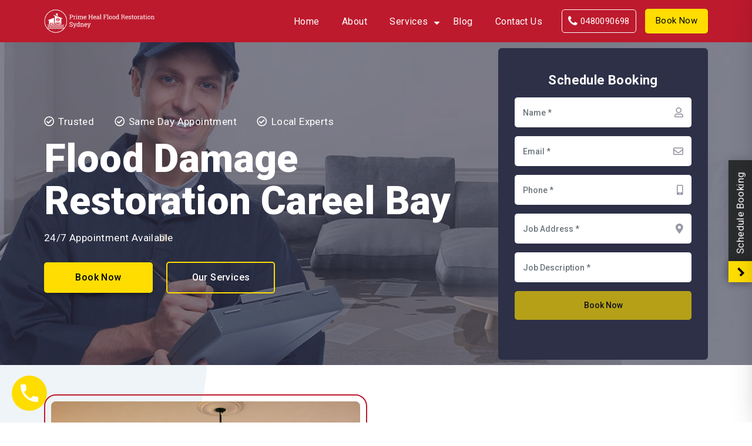

--- FILE ---
content_type: text/html; charset=UTF-8
request_url: https://primehealfloodrestorationsydney.com.au/services/flood-damage-restoration-careel-bay-2107/
body_size: 39066
content:
<!doctype html>
<html lang="en-US" prefix="og: https://ogp.me/ns#">
<head>
<title>Flood Damage Restoration Careel Bay |Prime Heal Flood Restoration Sydney</title>
	<meta name="google-site-verification" content="2SNMWry_RkcvwwGTXIGfYpPI-bZBpp29TfvUgpqpNtU" />
	<meta name="google-site-verification" content="6kptxOhwOHUKZQLky1a5RG4e9oxMf5X8s1irdX_XqdM" />
    <meta charset="utf-8">
	<meta name="google-site-verification" content="R1lJcVR7foY9bpUHAjzPyaTXOONz9zOotDiaont2o7c" />
    <meta name="viewport" content="width=device-width, initial-scale=1">
    
<!-- Search Engine Optimization by Rank Math - https://rankmath.com/ -->
<meta name="description" content="Get simple, Eco-friendly, quick, and cost effective Flood Damage Restoration in Careel Bay. Make your home feels brand-new. Call &amp; Book Appointment Now."/>
<meta name="robots" content="follow, index, max-snippet:-1, max-video-preview:-1, max-image-preview:large"/>
<link rel="canonical" href="https://primehealfloodrestorationsydney.com.au/services/flood-damage-restoration-careel-bay-2107/" />
<meta property="og:locale" content="en_US" />
<meta property="og:type" content="article" />
<meta property="og:title" content="Flood Damage Restoration Careel Bay |Prime Heal Flood Restoration Sydney" />
<meta property="og:description" content="Get simple, Eco-friendly, quick, and cost effective Flood Damage Restoration in Careel Bay. Make your home feels brand-new. Call &amp; Book Appointment Now." />
<meta property="og:url" content="https://primehealfloodrestorationsydney.com.au/services/flood-damage-restoration-careel-bay-2107/" />
<meta property="og:site_name" content="Prime Heal Flood Restoration Sydney" />
<meta name="twitter:card" content="summary_large_image" />
<meta name="twitter:title" content="Flood Damage Restoration Careel Bay |Prime Heal Flood Restoration Sydney" />
<meta name="twitter:description" content="Get simple, Eco-friendly, quick, and cost effective Flood Damage Restoration in Careel Bay. Make your home feels brand-new. Call &amp; Book Appointment Now." />
<!-- /Rank Math WordPress SEO plugin -->

<link rel="alternate" type="application/rss+xml" title="Prime Heal Flood Restoration Sydney &raquo; Flood Damage Restoration Careel Bay Comments Feed" href="https://primehealfloodrestorationsydney.com.au/services/flood-damage-restoration-careel-bay-2107/feed/" />
<link rel="alternate" title="oEmbed (JSON)" type="application/json+oembed" href="https://primehealfloodrestorationsydney.com.au/wp-json/oembed/1.0/embed?url=https%3A%2F%2Fprimehealfloodrestorationsydney.com.au%2Fservices%2Fflood-damage-restoration-careel-bay-2107%2F" />
<link rel="alternate" title="oEmbed (XML)" type="text/xml+oembed" href="https://primehealfloodrestorationsydney.com.au/wp-json/oembed/1.0/embed?url=https%3A%2F%2Fprimehealfloodrestorationsydney.com.au%2Fservices%2Fflood-damage-restoration-careel-bay-2107%2F&#038;format=xml" />
<style id='wp-img-auto-sizes-contain-inline-css' type='text/css'>
img:is([sizes=auto i],[sizes^="auto," i]){contain-intrinsic-size:3000px 1500px}
/*# sourceURL=wp-img-auto-sizes-contain-inline-css */
</style>
<style id='wp-emoji-styles-inline-css' type='text/css'>

	img.wp-smiley, img.emoji {
		display: inline !important;
		border: none !important;
		box-shadow: none !important;
		height: 1em !important;
		width: 1em !important;
		margin: 0 0.07em !important;
		vertical-align: -0.1em !important;
		background: none !important;
		padding: 0 !important;
	}
/*# sourceURL=wp-emoji-styles-inline-css */
</style>
<style id='wp-block-library-inline-css' type='text/css'>
:root{--wp-block-synced-color:#7a00df;--wp-block-synced-color--rgb:122,0,223;--wp-bound-block-color:var(--wp-block-synced-color);--wp-editor-canvas-background:#ddd;--wp-admin-theme-color:#007cba;--wp-admin-theme-color--rgb:0,124,186;--wp-admin-theme-color-darker-10:#006ba1;--wp-admin-theme-color-darker-10--rgb:0,107,160.5;--wp-admin-theme-color-darker-20:#005a87;--wp-admin-theme-color-darker-20--rgb:0,90,135;--wp-admin-border-width-focus:2px}@media (min-resolution:192dpi){:root{--wp-admin-border-width-focus:1.5px}}.wp-element-button{cursor:pointer}:root .has-very-light-gray-background-color{background-color:#eee}:root .has-very-dark-gray-background-color{background-color:#313131}:root .has-very-light-gray-color{color:#eee}:root .has-very-dark-gray-color{color:#313131}:root .has-vivid-green-cyan-to-vivid-cyan-blue-gradient-background{background:linear-gradient(135deg,#00d084,#0693e3)}:root .has-purple-crush-gradient-background{background:linear-gradient(135deg,#34e2e4,#4721fb 50%,#ab1dfe)}:root .has-hazy-dawn-gradient-background{background:linear-gradient(135deg,#faaca8,#dad0ec)}:root .has-subdued-olive-gradient-background{background:linear-gradient(135deg,#fafae1,#67a671)}:root .has-atomic-cream-gradient-background{background:linear-gradient(135deg,#fdd79a,#004a59)}:root .has-nightshade-gradient-background{background:linear-gradient(135deg,#330968,#31cdcf)}:root .has-midnight-gradient-background{background:linear-gradient(135deg,#020381,#2874fc)}:root{--wp--preset--font-size--normal:16px;--wp--preset--font-size--huge:42px}.has-regular-font-size{font-size:1em}.has-larger-font-size{font-size:2.625em}.has-normal-font-size{font-size:var(--wp--preset--font-size--normal)}.has-huge-font-size{font-size:var(--wp--preset--font-size--huge)}.has-text-align-center{text-align:center}.has-text-align-left{text-align:left}.has-text-align-right{text-align:right}.has-fit-text{white-space:nowrap!important}#end-resizable-editor-section{display:none}.aligncenter{clear:both}.items-justified-left{justify-content:flex-start}.items-justified-center{justify-content:center}.items-justified-right{justify-content:flex-end}.items-justified-space-between{justify-content:space-between}.screen-reader-text{border:0;clip-path:inset(50%);height:1px;margin:-1px;overflow:hidden;padding:0;position:absolute;width:1px;word-wrap:normal!important}.screen-reader-text:focus{background-color:#ddd;clip-path:none;color:#444;display:block;font-size:1em;height:auto;left:5px;line-height:normal;padding:15px 23px 14px;text-decoration:none;top:5px;width:auto;z-index:100000}html :where(.has-border-color){border-style:solid}html :where([style*=border-top-color]){border-top-style:solid}html :where([style*=border-right-color]){border-right-style:solid}html :where([style*=border-bottom-color]){border-bottom-style:solid}html :where([style*=border-left-color]){border-left-style:solid}html :where([style*=border-width]){border-style:solid}html :where([style*=border-top-width]){border-top-style:solid}html :where([style*=border-right-width]){border-right-style:solid}html :where([style*=border-bottom-width]){border-bottom-style:solid}html :where([style*=border-left-width]){border-left-style:solid}html :where(img[class*=wp-image-]){height:auto;max-width:100%}:where(figure){margin:0 0 1em}html :where(.is-position-sticky){--wp-admin--admin-bar--position-offset:var(--wp-admin--admin-bar--height,0px)}@media screen and (max-width:600px){html :where(.is-position-sticky){--wp-admin--admin-bar--position-offset:0px}}

/*# sourceURL=wp-block-library-inline-css */
</style><style id='global-styles-inline-css' type='text/css'>
:root{--wp--preset--aspect-ratio--square: 1;--wp--preset--aspect-ratio--4-3: 4/3;--wp--preset--aspect-ratio--3-4: 3/4;--wp--preset--aspect-ratio--3-2: 3/2;--wp--preset--aspect-ratio--2-3: 2/3;--wp--preset--aspect-ratio--16-9: 16/9;--wp--preset--aspect-ratio--9-16: 9/16;--wp--preset--color--black: #000000;--wp--preset--color--cyan-bluish-gray: #abb8c3;--wp--preset--color--white: #ffffff;--wp--preset--color--pale-pink: #f78da7;--wp--preset--color--vivid-red: #cf2e2e;--wp--preset--color--luminous-vivid-orange: #ff6900;--wp--preset--color--luminous-vivid-amber: #fcb900;--wp--preset--color--light-green-cyan: #7bdcb5;--wp--preset--color--vivid-green-cyan: #00d084;--wp--preset--color--pale-cyan-blue: #8ed1fc;--wp--preset--color--vivid-cyan-blue: #0693e3;--wp--preset--color--vivid-purple: #9b51e0;--wp--preset--gradient--vivid-cyan-blue-to-vivid-purple: linear-gradient(135deg,rgb(6,147,227) 0%,rgb(155,81,224) 100%);--wp--preset--gradient--light-green-cyan-to-vivid-green-cyan: linear-gradient(135deg,rgb(122,220,180) 0%,rgb(0,208,130) 100%);--wp--preset--gradient--luminous-vivid-amber-to-luminous-vivid-orange: linear-gradient(135deg,rgb(252,185,0) 0%,rgb(255,105,0) 100%);--wp--preset--gradient--luminous-vivid-orange-to-vivid-red: linear-gradient(135deg,rgb(255,105,0) 0%,rgb(207,46,46) 100%);--wp--preset--gradient--very-light-gray-to-cyan-bluish-gray: linear-gradient(135deg,rgb(238,238,238) 0%,rgb(169,184,195) 100%);--wp--preset--gradient--cool-to-warm-spectrum: linear-gradient(135deg,rgb(74,234,220) 0%,rgb(151,120,209) 20%,rgb(207,42,186) 40%,rgb(238,44,130) 60%,rgb(251,105,98) 80%,rgb(254,248,76) 100%);--wp--preset--gradient--blush-light-purple: linear-gradient(135deg,rgb(255,206,236) 0%,rgb(152,150,240) 100%);--wp--preset--gradient--blush-bordeaux: linear-gradient(135deg,rgb(254,205,165) 0%,rgb(254,45,45) 50%,rgb(107,0,62) 100%);--wp--preset--gradient--luminous-dusk: linear-gradient(135deg,rgb(255,203,112) 0%,rgb(199,81,192) 50%,rgb(65,88,208) 100%);--wp--preset--gradient--pale-ocean: linear-gradient(135deg,rgb(255,245,203) 0%,rgb(182,227,212) 50%,rgb(51,167,181) 100%);--wp--preset--gradient--electric-grass: linear-gradient(135deg,rgb(202,248,128) 0%,rgb(113,206,126) 100%);--wp--preset--gradient--midnight: linear-gradient(135deg,rgb(2,3,129) 0%,rgb(40,116,252) 100%);--wp--preset--font-size--small: 13px;--wp--preset--font-size--medium: 20px;--wp--preset--font-size--large: 36px;--wp--preset--font-size--x-large: 42px;--wp--preset--spacing--20: 0.44rem;--wp--preset--spacing--30: 0.67rem;--wp--preset--spacing--40: 1rem;--wp--preset--spacing--50: 1.5rem;--wp--preset--spacing--60: 2.25rem;--wp--preset--spacing--70: 3.38rem;--wp--preset--spacing--80: 5.06rem;--wp--preset--shadow--natural: 6px 6px 9px rgba(0, 0, 0, 0.2);--wp--preset--shadow--deep: 12px 12px 50px rgba(0, 0, 0, 0.4);--wp--preset--shadow--sharp: 6px 6px 0px rgba(0, 0, 0, 0.2);--wp--preset--shadow--outlined: 6px 6px 0px -3px rgb(255, 255, 255), 6px 6px rgb(0, 0, 0);--wp--preset--shadow--crisp: 6px 6px 0px rgb(0, 0, 0);}:where(.is-layout-flex){gap: 0.5em;}:where(.is-layout-grid){gap: 0.5em;}body .is-layout-flex{display: flex;}.is-layout-flex{flex-wrap: wrap;align-items: center;}.is-layout-flex > :is(*, div){margin: 0;}body .is-layout-grid{display: grid;}.is-layout-grid > :is(*, div){margin: 0;}:where(.wp-block-columns.is-layout-flex){gap: 2em;}:where(.wp-block-columns.is-layout-grid){gap: 2em;}:where(.wp-block-post-template.is-layout-flex){gap: 1.25em;}:where(.wp-block-post-template.is-layout-grid){gap: 1.25em;}.has-black-color{color: var(--wp--preset--color--black) !important;}.has-cyan-bluish-gray-color{color: var(--wp--preset--color--cyan-bluish-gray) !important;}.has-white-color{color: var(--wp--preset--color--white) !important;}.has-pale-pink-color{color: var(--wp--preset--color--pale-pink) !important;}.has-vivid-red-color{color: var(--wp--preset--color--vivid-red) !important;}.has-luminous-vivid-orange-color{color: var(--wp--preset--color--luminous-vivid-orange) !important;}.has-luminous-vivid-amber-color{color: var(--wp--preset--color--luminous-vivid-amber) !important;}.has-light-green-cyan-color{color: var(--wp--preset--color--light-green-cyan) !important;}.has-vivid-green-cyan-color{color: var(--wp--preset--color--vivid-green-cyan) !important;}.has-pale-cyan-blue-color{color: var(--wp--preset--color--pale-cyan-blue) !important;}.has-vivid-cyan-blue-color{color: var(--wp--preset--color--vivid-cyan-blue) !important;}.has-vivid-purple-color{color: var(--wp--preset--color--vivid-purple) !important;}.has-black-background-color{background-color: var(--wp--preset--color--black) !important;}.has-cyan-bluish-gray-background-color{background-color: var(--wp--preset--color--cyan-bluish-gray) !important;}.has-white-background-color{background-color: var(--wp--preset--color--white) !important;}.has-pale-pink-background-color{background-color: var(--wp--preset--color--pale-pink) !important;}.has-vivid-red-background-color{background-color: var(--wp--preset--color--vivid-red) !important;}.has-luminous-vivid-orange-background-color{background-color: var(--wp--preset--color--luminous-vivid-orange) !important;}.has-luminous-vivid-amber-background-color{background-color: var(--wp--preset--color--luminous-vivid-amber) !important;}.has-light-green-cyan-background-color{background-color: var(--wp--preset--color--light-green-cyan) !important;}.has-vivid-green-cyan-background-color{background-color: var(--wp--preset--color--vivid-green-cyan) !important;}.has-pale-cyan-blue-background-color{background-color: var(--wp--preset--color--pale-cyan-blue) !important;}.has-vivid-cyan-blue-background-color{background-color: var(--wp--preset--color--vivid-cyan-blue) !important;}.has-vivid-purple-background-color{background-color: var(--wp--preset--color--vivid-purple) !important;}.has-black-border-color{border-color: var(--wp--preset--color--black) !important;}.has-cyan-bluish-gray-border-color{border-color: var(--wp--preset--color--cyan-bluish-gray) !important;}.has-white-border-color{border-color: var(--wp--preset--color--white) !important;}.has-pale-pink-border-color{border-color: var(--wp--preset--color--pale-pink) !important;}.has-vivid-red-border-color{border-color: var(--wp--preset--color--vivid-red) !important;}.has-luminous-vivid-orange-border-color{border-color: var(--wp--preset--color--luminous-vivid-orange) !important;}.has-luminous-vivid-amber-border-color{border-color: var(--wp--preset--color--luminous-vivid-amber) !important;}.has-light-green-cyan-border-color{border-color: var(--wp--preset--color--light-green-cyan) !important;}.has-vivid-green-cyan-border-color{border-color: var(--wp--preset--color--vivid-green-cyan) !important;}.has-pale-cyan-blue-border-color{border-color: var(--wp--preset--color--pale-cyan-blue) !important;}.has-vivid-cyan-blue-border-color{border-color: var(--wp--preset--color--vivid-cyan-blue) !important;}.has-vivid-purple-border-color{border-color: var(--wp--preset--color--vivid-purple) !important;}.has-vivid-cyan-blue-to-vivid-purple-gradient-background{background: var(--wp--preset--gradient--vivid-cyan-blue-to-vivid-purple) !important;}.has-light-green-cyan-to-vivid-green-cyan-gradient-background{background: var(--wp--preset--gradient--light-green-cyan-to-vivid-green-cyan) !important;}.has-luminous-vivid-amber-to-luminous-vivid-orange-gradient-background{background: var(--wp--preset--gradient--luminous-vivid-amber-to-luminous-vivid-orange) !important;}.has-luminous-vivid-orange-to-vivid-red-gradient-background{background: var(--wp--preset--gradient--luminous-vivid-orange-to-vivid-red) !important;}.has-very-light-gray-to-cyan-bluish-gray-gradient-background{background: var(--wp--preset--gradient--very-light-gray-to-cyan-bluish-gray) !important;}.has-cool-to-warm-spectrum-gradient-background{background: var(--wp--preset--gradient--cool-to-warm-spectrum) !important;}.has-blush-light-purple-gradient-background{background: var(--wp--preset--gradient--blush-light-purple) !important;}.has-blush-bordeaux-gradient-background{background: var(--wp--preset--gradient--blush-bordeaux) !important;}.has-luminous-dusk-gradient-background{background: var(--wp--preset--gradient--luminous-dusk) !important;}.has-pale-ocean-gradient-background{background: var(--wp--preset--gradient--pale-ocean) !important;}.has-electric-grass-gradient-background{background: var(--wp--preset--gradient--electric-grass) !important;}.has-midnight-gradient-background{background: var(--wp--preset--gradient--midnight) !important;}.has-small-font-size{font-size: var(--wp--preset--font-size--small) !important;}.has-medium-font-size{font-size: var(--wp--preset--font-size--medium) !important;}.has-large-font-size{font-size: var(--wp--preset--font-size--large) !important;}.has-x-large-font-size{font-size: var(--wp--preset--font-size--x-large) !important;}
/*# sourceURL=global-styles-inline-css */
</style>

<style id='classic-theme-styles-inline-css' type='text/css'>
/*! This file is auto-generated */
.wp-block-button__link{color:#fff;background-color:#32373c;border-radius:9999px;box-shadow:none;text-decoration:none;padding:calc(.667em + 2px) calc(1.333em + 2px);font-size:1.125em}.wp-block-file__button{background:#32373c;color:#fff;text-decoration:none}
/*# sourceURL=/wp-includes/css/classic-themes.min.css */
</style>
<link rel='stylesheet' id='contact-form-7-css' href='https://primehealfloodrestorationsydney.com.au/wp-content/plugins/contact-form-7/includes/css/styles.css?ver=6.1.4' type='text/css' media='all' />
<link rel='stylesheet' id='rs-plugin-settings-css' href='https://primehealfloodrestorationsydney.com.au/wp-content/plugins/revslider/public/assets/css/rs6.css?ver=6.2.10' type='text/css' media='all' />
<style id='rs-plugin-settings-inline-css' type='text/css'>
#rs-demo-id {}
/*# sourceURL=rs-plugin-settings-inline-css */
</style>
<link rel='stylesheet' id='ez-toc-css' href='https://primehealfloodrestorationsydney.com.au/wp-content/plugins/easy-table-of-contents/assets/css/screen.min.css?ver=2.0.80' type='text/css' media='all' />
<style id='ez-toc-inline-css' type='text/css'>
div#ez-toc-container .ez-toc-title {font-size: 120%;}div#ez-toc-container .ez-toc-title {font-weight: 500;}div#ez-toc-container ul li , div#ez-toc-container ul li a {font-size: 95%;}div#ez-toc-container ul li , div#ez-toc-container ul li a {font-weight: 500;}div#ez-toc-container nav ul ul li {font-size: 90%;}.ez-toc-box-title {font-weight: bold; margin-bottom: 10px; text-align: center; text-transform: uppercase; letter-spacing: 1px; color: #666; padding-bottom: 5px;position:absolute;top:-4%;left:5%;background-color: inherit;transition: top 0.3s ease;}.ez-toc-box-title.toc-closed {top:-25%;}
.ez-toc-container-direction {direction: ltr;}.ez-toc-counter ul{counter-reset: item ;}.ez-toc-counter nav ul li a::before {content: counters(item, '.', decimal) '. ';display: inline-block;counter-increment: item;flex-grow: 0;flex-shrink: 0;margin-right: .2em; float: left; }.ez-toc-widget-direction {direction: ltr;}.ez-toc-widget-container ul{counter-reset: item ;}.ez-toc-widget-container nav ul li a::before {content: counters(item, '.', decimal) '. ';display: inline-block;counter-increment: item;flex-grow: 0;flex-shrink: 0;margin-right: .2em; float: left; }
/*# sourceURL=ez-toc-inline-css */
</style>
<link rel='stylesheet' id='bootstrap.min-css-css' href='https://primehealfloodrestorationsydney.com.au/wp-content/themes/mattress-cleaning/assets/css/bootstrap.min.css?ver=6.9' type='text/css' media='all' />
<link rel='stylesheet' id='animate-css-css' href='https://primehealfloodrestorationsydney.com.au/wp-content/themes/mattress-cleaning/assets/css/animate.css?ver=6.9' type='text/css' media='all' />
<link rel='stylesheet' id='all.min-css' href='https://primehealfloodrestorationsydney.com.au/wp-content/themes/mattress-cleaning/assets/css/all.min.css?ver=6.9' type='text/css' media='all' />
<link rel='stylesheet' id='owl.carousel.min-css' href='https://primehealfloodrestorationsydney.com.au/wp-content/themes/mattress-cleaning/assets/css/owl.carousel.min.css?ver=6.9' type='text/css' media='all' />
<link rel='stylesheet' id='nice-select-css' href='https://primehealfloodrestorationsydney.com.au/wp-content/themes/mattress-cleaning/assets/css/nice-select.css?ver=6.9' type='text/css' media='all' />
<link rel='stylesheet' id='magnific-popup-css' href='https://primehealfloodrestorationsydney.com.au/wp-content/themes/mattress-cleaning/assets/css/magnific-popup.css?ver=6.9' type='text/css' media='all' />
<link rel='stylesheet' id='meanmenu.css-css' href='https://primehealfloodrestorationsydney.com.au/wp-content/themes/mattress-cleaning/assets/css/meanmenu.css?ver=6.9' type='text/css' media='all' />
<link rel='stylesheet' id='twentytwenty-css' href='https://primehealfloodrestorationsydney.com.au/wp-content/themes/mattress-cleaning/assets/css/twentytwenty.css?ver=6.9' type='text/css' media='all' />
<link rel='stylesheet' id='default-css' href='https://primehealfloodrestorationsydney.com.au/wp-content/themes/mattress-cleaning/assets/css/default.css?ver=6.9' type='text/css' media='all' />
<link rel='stylesheet' id='style-css' href='https://primehealfloodrestorationsydney.com.au/wp-content/themes/mattress-cleaning/assets/css/style.css?ver=6.9' type='text/css' media='all' />
<link rel='stylesheet' id='responsive-css' href='https://primehealfloodrestorationsydney.com.au/wp-content/themes/mattress-cleaning/assets/css/responsive.css?ver=6.9' type='text/css' media='all' />
<link rel='stylesheet' id='custom-css' href='https://primehealfloodrestorationsydney.com.au/wp-content/themes/mattress-cleaning/assets/css/custom.css?ver=6.9' type='text/css' media='all' />
<link rel='stylesheet' id='fonts-css' href='https://primehealfloodrestorationsydney.com.au/wp-content/themes/mattress-cleaning/assets/fonts/fonts.css?ver=6.9' type='text/css' media='all' />
<script type="text/javascript" src="https://primehealfloodrestorationsydney.com.au/wp-includes/js/jquery/jquery.min.js?ver=3.7.1" id="jquery-core-js"></script>
<script type="text/javascript" src="https://primehealfloodrestorationsydney.com.au/wp-includes/js/jquery/jquery-migrate.min.js?ver=3.4.1" id="jquery-migrate-js"></script>
<script type="text/javascript" src="https://primehealfloodrestorationsydney.com.au/wp-content/plugins/revslider/public/assets/js/rbtools.min.js?ver=6.0.6" id="tp-tools-js"></script>
<script type="text/javascript" src="https://primehealfloodrestorationsydney.com.au/wp-content/plugins/revslider/public/assets/js/rs6.min.js?ver=6.2.10" id="revmin-js"></script>
<script type="text/javascript" src="https://primehealfloodrestorationsydney.com.au/wp-content/themes/mattress-cleaning/assets/js/modernizr-3.5.0.min.js?ver=1" id="modernizr-js"></script>
<script type="text/javascript" src="https://primehealfloodrestorationsydney.com.au/wp-content/themes/mattress-cleaning/assets/js/bootstrap.bundle.min.js?ver=1" id="ootstrap.bundle-js"></script>
<script type="text/javascript" src="https://primehealfloodrestorationsydney.com.au/wp-content/themes/mattress-cleaning/assets/js/owl.carousel.min.js?ver=1" id="owl.carousel.min-js"></script>
<script type="text/javascript" src="https://primehealfloodrestorationsydney.com.au/wp-content/themes/mattress-cleaning/assets/js/jquery.magnific-popup.min.js?ver=1" id="jquery.magnific-popup.min-js"></script>
<script type="text/javascript" src="https://primehealfloodrestorationsydney.com.au/wp-content/themes/mattress-cleaning/assets/js/jquery.nice-select.min.js?ver=1" id="jquery.nice-select.min-js"></script>
<script type="text/javascript" src="https://primehealfloodrestorationsydney.com.au/wp-content/themes/mattress-cleaning/assets/js/jquery.waypoints.min.js?ver=1" id="jquery.waypoints.min-js"></script>
<script type="text/javascript" src="https://primehealfloodrestorationsydney.com.au/wp-content/themes/mattress-cleaning/assets/js/jquery.counterup.min.js?ver=1" id="jquery.counterup.min-js"></script>
<script type="text/javascript" src="https://primehealfloodrestorationsydney.com.au/wp-content/themes/mattress-cleaning/assets/js/jquery.countdown.min.js?ver=1" id="jquery.countdown.min-js"></script>
<script type="text/javascript" src="https://primehealfloodrestorationsydney.com.au/wp-content/themes/mattress-cleaning/assets/js/lightslider.min.js?ver=1" id="lightslider.min-js"></script>
<script type="text/javascript" src="https://primehealfloodrestorationsydney.com.au/wp-content/themes/mattress-cleaning/assets/js/wow.min.js?ver=1" id="wow.min-js"></script>
<script type="text/javascript" src="https://primehealfloodrestorationsydney.com.au/wp-content/themes/mattress-cleaning/assets/js/isotope.pkgd.min.js?ver=1" id="isotope.pkgd.min-js"></script>
<script type="text/javascript" src="https://primehealfloodrestorationsydney.com.au/wp-content/themes/mattress-cleaning/assets/js/jquery.meanmenu.min.js?ver=1" id="jquery.meanmenu.min-js"></script>
<script type="text/javascript" src="https://primehealfloodrestorationsydney.com.au/wp-content/themes/mattress-cleaning/assets/js/tilt.jquery.min.js?ver=1" id="tilt.jquery.min-js"></script>
<script type="text/javascript" src="https://primehealfloodrestorationsydney.com.au/wp-content/themes/mattress-cleaning/assets/js/jquery.event.move.js?ver=1" id="jquery.event.move-js"></script>
<script type="text/javascript" src="https://primehealfloodrestorationsydney.com.au/wp-content/themes/mattress-cleaning/assets/js/jquery.twentytwenty.js?ver=1" id="jquery.twentytwenty-js"></script>
<script type="text/javascript" src="https://primehealfloodrestorationsydney.com.au/wp-content/themes/mattress-cleaning/assets/js/custom.js?ver=1" id="custom-js-js"></script>
<script></script><link rel="https://api.w.org/" href="https://primehealfloodrestorationsydney.com.au/wp-json/" /><link rel="EditURI" type="application/rsd+xml" title="RSD" href="https://primehealfloodrestorationsydney.com.au/xmlrpc.php?rsd" />
<meta name="generator" content="WordPress 6.9" />
<link rel='shortlink' href='https://primehealfloodrestorationsydney.com.au/?p=12538' />
<!-- HFCM by 99 Robots - Snippet # 1: Google Tacking Code -->
<!-- Global site tag (gtag.js) - Google Analytics -->
<script async src="https://www.googletagmanager.com/gtag/js?id=UA-199758559-1"></script>
<script>
  window.dataLayer = window.dataLayer || [];
  function gtag(){dataLayer.push(arguments);}
  gtag('js', new Date());

  gtag('config', 'UA-199758559-1');
</script>

<!-- Google Tag Manager -->
<script>(function(w,d,s,l,i){w[l]=w[l]||[];w[l].push({'gtm.start':
new Date().getTime(),event:'gtm.js'});var f=d.getElementsByTagName(s)[0],
j=d.createElement(s),dl=l!='dataLayer'?'&l='+l:'';j.async=true;j.src=
'https://www.googletagmanager.com/gtm.js?id='+i+dl;f.parentNode.insertBefore(j,f);
})(window,document,'script','dataLayer','GTM-K3CZB5X');</script>
<!-- End Google Tag Manager -->
<!-- /end HFCM by 99 Robots -->
<!-- HFCM by 99 Robots - Snippet # 4: Review schema -->
<script type="application/ld+json">
  {"@context":"https://schema.org/","@type":"CreativeWorkSeries","name":"Flood Restoration","aggregateRating":{"@type":"AggregateRating","ratingValue":"4.9","bestRating":"5","ratingCount":"194"}}
</script>
<script type='application/ld+json'></script>
<!-- /end HFCM by 99 Robots -->
<!-- This website uses the WP Call Button plugin to generate more leads. --><style type="text/css">.wp-call-button{display: block; position: fixed; text-decoration: none; z-index: 9999999999;width: 60px; height: 60px; border-radius: 50%;/*transform: scale(0.8);*/  left: 20px;  bottom: 20px; background: url( [data-uri] ) center/30px 30px no-repeat #ffdd00 !important;}</style><meta name="generator" content="Powered by WPBakery Page Builder - drag and drop page builder for WordPress."/>
<script id='nitro-telemetry-meta' nitro-exclude>window.NPTelemetryMetadata={missReason: (!window.NITROPACK_STATE ? 'cache not found' : 'hit'),pageType: 'service',isEligibleForOptimization: true,}</script><script id='nitro-generic' nitro-exclude>(()=>{window.NitroPack=window.NitroPack||{coreVersion:"na",isCounted:!1};let e=document.createElement("script");if(e.src="https://nitroscripts.com/sbxoHZJiGyBmBSsjMtzkMowyVmIdYKOh",e.async=!0,e.id="nitro-script",document.head.appendChild(e),!window.NitroPack.isCounted){window.NitroPack.isCounted=!0;let t=()=>{navigator.sendBeacon("https://to.getnitropack.com/p",JSON.stringify({siteId:"sbxoHZJiGyBmBSsjMtzkMowyVmIdYKOh",url:window.location.href,isOptimized:!!window.IS_NITROPACK,coreVersion:"na",missReason:window.NPTelemetryMetadata?.missReason||"",pageType:window.NPTelemetryMetadata?.pageType||"",isEligibleForOptimization:!!window.NPTelemetryMetadata?.isEligibleForOptimization}))};(()=>{let e=()=>new Promise(e=>{"complete"===document.readyState?e():window.addEventListener("load",e)}),i=()=>new Promise(e=>{document.prerendering?document.addEventListener("prerenderingchange",e,{once:!0}):e()}),a=async()=>{await i(),await e(),t()};a()})(),window.addEventListener("pageshow",e=>{if(e.persisted){let i=document.prerendering||self.performance?.getEntriesByType?.("navigation")[0]?.activationStart>0;"visible"!==document.visibilityState||i||t()}})}})();</script><meta name="generator" content="Powered by Slider Revolution 6.2.10 - responsive, Mobile-Friendly Slider Plugin for WordPress with comfortable drag and drop interface." />
<link rel="icon" href="https://primehealfloodrestorationsydney.com.au/wp-content/uploads/cropped-Favicon-prime-heal-flood-restoration-sydney-01-32x32.png" sizes="32x32" />
<link rel="icon" href="https://primehealfloodrestorationsydney.com.au/wp-content/uploads/cropped-Favicon-prime-heal-flood-restoration-sydney-01-192x192.png" sizes="192x192" />
<link rel="apple-touch-icon" href="https://primehealfloodrestorationsydney.com.au/wp-content/uploads/cropped-Favicon-prime-heal-flood-restoration-sydney-01-180x180.png" />
<meta name="msapplication-TileImage" content="https://primehealfloodrestorationsydney.com.au/wp-content/uploads/cropped-Favicon-prime-heal-flood-restoration-sydney-01-270x270.png" />
<script type="text/javascript">function setREVStartSize(e){
			//window.requestAnimationFrame(function() {				 
				window.RSIW = window.RSIW===undefined ? window.innerWidth : window.RSIW;	
				window.RSIH = window.RSIH===undefined ? window.innerHeight : window.RSIH;	
				try {								
					var pw = document.getElementById(e.c).parentNode.offsetWidth,
						newh;
					pw = pw===0 || isNaN(pw) ? window.RSIW : pw;
					e.tabw = e.tabw===undefined ? 0 : parseInt(e.tabw);
					e.thumbw = e.thumbw===undefined ? 0 : parseInt(e.thumbw);
					e.tabh = e.tabh===undefined ? 0 : parseInt(e.tabh);
					e.thumbh = e.thumbh===undefined ? 0 : parseInt(e.thumbh);
					e.tabhide = e.tabhide===undefined ? 0 : parseInt(e.tabhide);
					e.thumbhide = e.thumbhide===undefined ? 0 : parseInt(e.thumbhide);
					e.mh = e.mh===undefined || e.mh=="" || e.mh==="auto" ? 0 : parseInt(e.mh,0);		
					if(e.layout==="fullscreen" || e.l==="fullscreen") 						
						newh = Math.max(e.mh,window.RSIH);					
					else{					
						e.gw = Array.isArray(e.gw) ? e.gw : [e.gw];
						for (var i in e.rl) if (e.gw[i]===undefined || e.gw[i]===0) e.gw[i] = e.gw[i-1];					
						e.gh = e.el===undefined || e.el==="" || (Array.isArray(e.el) && e.el.length==0)? e.gh : e.el;
						e.gh = Array.isArray(e.gh) ? e.gh : [e.gh];
						for (var i in e.rl) if (e.gh[i]===undefined || e.gh[i]===0) e.gh[i] = e.gh[i-1];
											
						var nl = new Array(e.rl.length),
							ix = 0,						
							sl;					
						e.tabw = e.tabhide>=pw ? 0 : e.tabw;
						e.thumbw = e.thumbhide>=pw ? 0 : e.thumbw;
						e.tabh = e.tabhide>=pw ? 0 : e.tabh;
						e.thumbh = e.thumbhide>=pw ? 0 : e.thumbh;					
						for (var i in e.rl) nl[i] = e.rl[i]<window.RSIW ? 0 : e.rl[i];
						sl = nl[0];									
						for (var i in nl) if (sl>nl[i] && nl[i]>0) { sl = nl[i]; ix=i;}															
						var m = pw>(e.gw[ix]+e.tabw+e.thumbw) ? 1 : (pw-(e.tabw+e.thumbw)) / (e.gw[ix]);					
						newh =  (e.gh[ix] * m) + (e.tabh + e.thumbh);
					}				
					if(window.rs_init_css===undefined) window.rs_init_css = document.head.appendChild(document.createElement("style"));					
					document.getElementById(e.c).height = newh+"px";
					window.rs_init_css.innerHTML += "#"+e.c+"_wrapper { height: "+newh+"px }";				
				} catch(e){
					console.log("Failure at Presize of Slider:" + e)
				}					   
			//});
		  };</script>
		<style type="text/css" id="wp-custom-css">
			
@media screen and (min-width: 200px) and (max-width: 767px){
	
.callusbutton{
	    margin-left: 63px;
}
	.header-book-btn a {
    font-size: 12px;
	}
	.primeheal{
		   font-size: 20px;
    text-align: center;
    padding-bottom: 32px;
    margin-left: -8px;
	}
	.hidden-extra-content{
		    padding: 27px;
	}
	.bestflood {
       font-size: 24px;
}
	.booknowbtn {
		
    padding-left: 92px
	}
}
.service-nav-iconfas{
	    width: 38px;
    height: 38px;
    display: inline-block;
    text-align: center;
    line-height: 13px;
    border-radius: 50px;
    border: 1px solid;
    margin: 16px;
    
}
.page-id-14698 h2 {
    margin-top: 20px;
    font-size: 23px;
    font-weight: 900;
}
/*bio CSS*/
@media (max-width:700px){
	.specialist-flex {
    display: block;
/*     flex-direction: column; 
    align-items: flex-start;
		*/
}
}
.bio-section_1{
	padding:20px;
	margin-top: 50px;
	border: 2px solid #a3a3a3;
	border-radius: 5px;
	background-color: #0D3D56;
}
.bio-section {
	padding:20px;
	margin-top: 30px;
	border: 2px solid #a3a3a3;
	border-radius: 5px;
	background-color: #ededed;
	z-index: -9;
}
.specialist-flex {
  display: flex;
  align-items: flex-start;
}
.specialist-flex .img-wrap-container.js-loaded.is-loaded {
  margin: 10px 15px 0 0;
  opacity: 1;
  transition: all .3s ease-out;
}

.img-wrap {
  margin: 0 auto;
  position: relative;
}

.img-wrap-inner{
  z-index: 0;
    position: relative;
}

.specialist-flex img {
  max-width: 75px;
  min-width: 25px;
  margin: 0 30px 0 0;
  height: auto;
  position: relative;
}

.img-wrap-inner img{
  top: 0;
    left: 0;
    width: 100%;
    vertical-align: top;
    display: block;
	border-radius: 50%;
}

.author-content p {
  margin-top: 0;
    margin-bottom: 20px;
	color: #000;
}

.author-content small {
  font-size: 100%;
}

.specialist__author--bio h3 {
  display: none;
  font-size: 1.64706rem;
    line-height: 1.42857;
}

.specialist__author--bio p {
  line-height: 22px;
  font-size: 15px;
}
.social-icon {
text-decoration: none;
	border: none;
}

.entry-content a {
    border-bottom: none !important;
}

		</style>
		<noscript><style> .wpb_animate_when_almost_visible { opacity: 1; }</style></noscript>    <link rel="stylesheet" class="color-changing" href="https://primehealfloodrestorationsydney.com.au/wp-content/themes/mattress-cleaning/assets/css/primary-color.css">
    <link rel="stylesheet" class="color-changing" href="https://primehealfloodrestorationsydney.com.au/wp-content/themes/mattress-cleaning/assets/css/secondary-color.css">
    <link rel="stylesheet" href="https://stackpath.bootstrapcdn.com/font-awesome/4.7.0/css/font-awesome.min.css">

    <!-- Start of  Zendesk Widget script -->
    <script id="ze-snippet" src="https://static.zdassets.com/ekr/snippet.js?key=dbf334ed-dcb6-4fef-a40d-62d702c9bf1a"></script>
    <!-- End of  Zendesk Widget script -->
	<!-- Google tag (gtag.js) Start-->
<script async src="https://www.googletagmanager.com/gtag/js?id=G-LQ4EQM8FRB"></script>
<script>
  window.dataLayer = window.dataLayer || [];
  function gtag(){dataLayer.push(arguments);}
  gtag('js', new Date());

  gtag('config', 'G-LQ4EQM8FRB');
</script>
	<!-- Google tag (gtag.js) End-->
    </head>

<body class="wp-singular service-template service-template-service-import-temp service-template-service-import-temp-php single single-service postid-12538 single-format-standard wp-theme-mattress-cleaning wpb-js-composer js-comp-ver-8.6.1 vc_responsive">

<!-- Google Tag Manager (noscript) -->
<noscript><iframe src="https://www.googletagmanager.com/ns.html?id=GTM-K3CZB5X"
height="0" width="0" style="display:none;visibility:hidden"></iframe></noscript>
<!-- End Google Tag Manager (noscript) -->

    
    <!-- header start -->
<header class="header-section">
<div class=" head-type-2 bg-blue visible-lg">
        <div class="container">
            <div class="row align-items-center no-gutters">
                <div class="col-lg-2">
                    <div class="d-flex align-self-stretch">
                        <div class="logo">
                            <a href="https://primehealfloodrestorationsydney.com.au">
                                                <img src="https://primehealfloodrestorationsydney.com.au/wp-content/uploads/Logo-prime-heal-flood-restoration-sydney-01.png" alt="Prime Heal Flood Restoration Sydney Logo">
                                                </a>
                        </div>
                    </div>
                </div>
                <div class="col-lg-10">
                    <div class="header-1">
                        
               		       <nav id="site-navigation" class="main-menu-1 menu-2" aria-label="Top Menu">
	       <div class="d-flex justify-content-end align-items-center">
			<ul id="menu-primary-menu" class="navigation"><li id="menu-item-462" class="menu-item menu-item-type-custom menu-item-object-custom menu-item-home menu-item-462"><a href="https://primehealfloodrestorationsydney.com.au/">Home</a></li>
<li id="menu-item-583" class="menu-item menu-item-type-post_type menu-item-object-page menu-item-583"><a href="https://primehealfloodrestorationsydney.com.au/about-us/">About</a></li>
<li id="menu-item-469" class="menu-item menu-item-type-custom menu-item-object-custom menu-item-has-children menu-item-469"><a href="https://primehealfloodrestorationsydney.com.au/services/">Services</a>
<ul class="sub-menu submenu">
	<li id="menu-item-12035" class="menu-item menu-item-type-post_type menu-item-object-service menu-item-12035"><a href="https://primehealfloodrestorationsydney.com.au/services/sewage-cleaning-sydney/">Sewage Cleaning Services Sydney</a></li>
	<li id="menu-item-12034" class="menu-item menu-item-type-post_type menu-item-object-service menu-item-12034"><a href="https://primehealfloodrestorationsydney.com.au/services/water-damage-carpet-sydney/">Water Damage Carpet Cleaning Sydney</a></li>
	<li id="menu-item-12032" class="menu-item menu-item-type-post_type menu-item-object-service menu-item-12032"><a href="https://primehealfloodrestorationsydney.com.au/services/water-extraction-sydney/">Water Extraction Service Sydney</a></li>
</ul>
</li>
<li id="menu-item-13398" class="menu-item menu-item-type-post_type menu-item-object-page menu-item-13398"><a href="https://primehealfloodrestorationsydney.com.au/blog/">Blog</a></li>
<li id="menu-item-5539" class="menu-item menu-item-type-post_type menu-item-object-page menu-item-5539"><a href="https://primehealfloodrestorationsydney.com.au/get-online-quote/">Contact Us</a></li>
</ul>				    <a class="head-1-book-call ml-15" href="tel:0480090698">
		        <!--<i class="fas fa-phone fs-15 mr-10"></i><b>0480090698</b>-->
		        <i class="fa fa-phone fa-lg"></i> 0480090698		    </a>
		  
				 <a href="#popup-form" class="head-1-book-2 ml-15 shine-btn secondary-bg">
		     Book Now		 </a>
		         </div>
		</nav><!-- #site-navigation -->             
                        
                    </div>
                </div>

            </div>
         </div>  
      </div>  
<div class="visible-xs mobile-header">
   <div class="d-flex bg-black  head-type-2  pl-0 pr-0">
        <div class="d-inline-block mobile-header-content">
            <div class="d-flex header-left-content">
           <div class="col-12 header-menu-btn">
                    <div class="mobile-menu2"></div>
                </div>
                </div>
                   <div class="header-book-call mr-10 ">
		    <a class="book-now-btn btn shine-btn secondary-bg pl-15 pr-15" href="tel:0480090698">
		       <img class="call-icon" src="https://primehealfloodrestorationsydney.com.au/wp-content/uploads/2021/01/phone-contact.png" alt="24*7 service"> 0480090698		    </a>
		   </div>
		  
		    </div>
		 </div>
		 <div class="header-bottom-content bg-white">
		     <div class="row">
		     <div class="col-6 pr-8">
		            <div class="logo pt-5 pb-5 pr-0 pl-15">
                            <a href="https://primehealfloodrestorationsydney.com.au">
                                                <img src="https://primehealfloodrestorationsydney.com.au/wp-content/uploads/Mobile-prime-heal-flood-restoration-sydney-02.png" alt="Prime Heal Flood Restoration Sydney Logo">
                                                </a>
                        </div>
		         
		     </div>
		     <div class="col-6 p-0">
		         		 <div class="header-book-btn"><a href="#popup-form" class="no-hover book-now-btn btn shine-btn primary-bg">
		     <i class="fa fa-calendar-alt mr-10"></i> BOOK APPOINTMENT
		 </a></div>
		 		     </div></div>
		 </div>
                
            
            
        </div>
    </header>
<!-- Bnner Section -->
    <!-- Banner start -->
    <section class="slider-2 flex-center relative" data-overlay="6" style="background-image: url('https://primehealfloodrestorationsydney.com.au/wp-content/uploads/Slider.jpg ');  min-height:550px; ">
        <div class="container">
            <div class="row align-items-center">
                <div class="col-lg-8 text-center text-lg-left">
                    <div class="banner-text-left slide-type-2 white z-5">
                        <ul class="banner-check-list white fs-17 mb-15">
                            <li><i class="far fa-check-circle"></i>Trusted</li>
                            <li><i class="far fa-check-circle"></i>Same Day Appointment</li>
                            <li><i class="far fa-check-circle"></i>Local Experts</li>
                        </ul>
                        <h1 class="white lh-11 mb-10 f-700"><span class=" f-900">Flood Damage Restoration Careel Bay</span></h1>
                        <p class="fs-17 mb-25 white">24/7 Appointment Available </p>
                        <a href="#popup-form" class="btn btn-blue shine-btn mr-20">Book Now</a>
                        <a href="https://primehealfloodrestorationsydney.com.au/services" class="btn btn-white-border btn-secondary-border">Our Services</a>
                    </div>
                </div>
                <div class="col-lg-4 z-5 visible-lg">
               
<div class="wpcf7 no-js" id="wpcf7-f547-o1" lang="en-US" dir="ltr" data-wpcf7-id="547">
<div class="screen-reader-response"><p role="status" aria-live="polite" aria-atomic="true"></p> <ul></ul></div>
<form action="/services/flood-damage-restoration-careel-bay-2107/#wpcf7-f547-o1" method="post" class="wpcf7-form init" aria-label="Contact form" novalidate="novalidate" data-status="init">
<fieldset class="hidden-fields-container"><input type="hidden" name="_wpcf7" value="547" /><input type="hidden" name="_wpcf7_version" value="6.1.4" /><input type="hidden" name="_wpcf7_locale" value="en_US" /><input type="hidden" name="_wpcf7_unit_tag" value="wpcf7-f547-o1" /><input type="hidden" name="_wpcf7_container_post" value="0" /><input type="hidden" name="_wpcf7_posted_data_hash" value="" />
</fieldset>
<div class="banner-quote-form bg-black mt-md-45 pb-sm-00">
	<h3 class="fs-22 white popup-color f-700 mb-15 mt-15">Schedule Booking
	</h3>
	<div class="row">
		<div class="col-lg-12 col-md-4 col-sm-6 ">
			<div class="from-field form-group relative">
				<p><span class="wpcf7-form-control-wrap" data-name="your-name"><input size="40" maxlength="400" class="wpcf7-form-control wpcf7-text wpcf7-validates-as-required form-control input-white shadow-2" aria-required="true" aria-invalid="false" placeholder="Name *" value="" type="text" name="your-name" /></span><i class="far fa-user transform-v-center"></i>
				</p>
			</div>
		</div>
		<div class="col-lg-12 col-md-4 col-sm-6">
			<div class=" form-group relative from-field">
				<p><span class="wpcf7-form-control-wrap" data-name="email"><input size="40" maxlength="400" class="wpcf7-form-control wpcf7-email wpcf7-validates-as-required wpcf7-text wpcf7-validates-as-email form-control input-white shadow-2" aria-required="true" aria-invalid="false" placeholder="Email *" value="" type="email" name="email" /></span><i class="far fa-envelope transform-v-center"></i>
				</p>
			</div>
		</div>
		<div class="col-lg-12 col-md-4 col-sm-6">
			<div class=" form-group relative from-field">
				<p><span class="wpcf7-form-control-wrap" data-name="phone"><input size="40" maxlength="400" class="wpcf7-form-control wpcf7-tel wpcf7-validates-as-required wpcf7-text wpcf7-validates-as-tel form-control input-white shadow-2" aria-required="true" aria-invalid="false" placeholder="Phone *" value="" type="tel" name="phone" /></span><i class="fas fa-mobile-alt transform-v-center"></i>
				</p>
			</div>
		</div>
		<div class="col-lg-12 col-md-4 col-sm-6">
			<div class="form-group relative from-field">
				<p><span class="wpcf7-form-control-wrap" data-name="job-address"><input size="40" maxlength="400" class="wpcf7-form-control wpcf7-text wpcf7-validates-as-required form-control input-white shadow-2" aria-required="true" aria-invalid="false" placeholder="Job Address *" value="" type="text" name="job-address" /></span><i class="fas fa-map-marker-alt transform-v-center"></i>
				</p>
			</div>
		</div>
		<div class="col-lg-12 col-md-4 col-sm-6">
			<div class="form-group relative from-field">
				<p><span class="wpcf7-form-control-wrap" data-name="job-description"><input size="40" maxlength="400" class="wpcf7-form-control wpcf7-text wpcf7-validates-as-required form-control input-white shadow-2" aria-required="true" aria-invalid="false" placeholder="Job Description *" value="" type="text" name="job-description" /></span>
				</p>
			</div>
		</div>
		<div class="form-group relative col-md-12 col-lg-12 from-field">
			<p><input class="wpcf7-form-control wpcf7-submit has-spinner btn center-btn btn-block btn-blue shine-btn mt-sm-20" type="submit" value="Book Now" />
			</p>
		</div>
	</div>
</div><div class="wpcf7-response-output" aria-hidden="true"></div>
</form>
</div>
            </div>
        </div>
        </div>
    </section>
<section class="col-lg-8 visible-xs mobile-banner-form pb-50"style="margin-top: -38%;">
 <div class="z-5">
               
<div class="wpcf7 no-js" id="wpcf7-f547-o2" lang="en-US" dir="ltr" data-wpcf7-id="547">
<div class="screen-reader-response"><p role="status" aria-live="polite" aria-atomic="true"></p> <ul></ul></div>
<form action="/services/flood-damage-restoration-careel-bay-2107/#wpcf7-f547-o2" method="post" class="wpcf7-form init" aria-label="Contact form" novalidate="novalidate" data-status="init">
<fieldset class="hidden-fields-container"><input type="hidden" name="_wpcf7" value="547" /><input type="hidden" name="_wpcf7_version" value="6.1.4" /><input type="hidden" name="_wpcf7_locale" value="en_US" /><input type="hidden" name="_wpcf7_unit_tag" value="wpcf7-f547-o2" /><input type="hidden" name="_wpcf7_container_post" value="0" /><input type="hidden" name="_wpcf7_posted_data_hash" value="" />
</fieldset>
<div class="banner-quote-form bg-black mt-md-45 pb-sm-00">
	<h3 class="fs-22 white popup-color f-700 mb-15 mt-15">Schedule Booking
	</h3>
	<div class="row">
		<div class="col-lg-12 col-md-4 col-sm-6 ">
			<div class="from-field form-group relative">
				<p><span class="wpcf7-form-control-wrap" data-name="your-name"><input size="40" maxlength="400" class="wpcf7-form-control wpcf7-text wpcf7-validates-as-required form-control input-white shadow-2" aria-required="true" aria-invalid="false" placeholder="Name *" value="" type="text" name="your-name" /></span><i class="far fa-user transform-v-center"></i>
				</p>
			</div>
		</div>
		<div class="col-lg-12 col-md-4 col-sm-6">
			<div class=" form-group relative from-field">
				<p><span class="wpcf7-form-control-wrap" data-name="email"><input size="40" maxlength="400" class="wpcf7-form-control wpcf7-email wpcf7-validates-as-required wpcf7-text wpcf7-validates-as-email form-control input-white shadow-2" aria-required="true" aria-invalid="false" placeholder="Email *" value="" type="email" name="email" /></span><i class="far fa-envelope transform-v-center"></i>
				</p>
			</div>
		</div>
		<div class="col-lg-12 col-md-4 col-sm-6">
			<div class=" form-group relative from-field">
				<p><span class="wpcf7-form-control-wrap" data-name="phone"><input size="40" maxlength="400" class="wpcf7-form-control wpcf7-tel wpcf7-validates-as-required wpcf7-text wpcf7-validates-as-tel form-control input-white shadow-2" aria-required="true" aria-invalid="false" placeholder="Phone *" value="" type="tel" name="phone" /></span><i class="fas fa-mobile-alt transform-v-center"></i>
				</p>
			</div>
		</div>
		<div class="col-lg-12 col-md-4 col-sm-6">
			<div class="form-group relative from-field">
				<p><span class="wpcf7-form-control-wrap" data-name="job-address"><input size="40" maxlength="400" class="wpcf7-form-control wpcf7-text wpcf7-validates-as-required form-control input-white shadow-2" aria-required="true" aria-invalid="false" placeholder="Job Address *" value="" type="text" name="job-address" /></span><i class="fas fa-map-marker-alt transform-v-center"></i>
				</p>
			</div>
		</div>
		<div class="col-lg-12 col-md-4 col-sm-6">
			<div class="form-group relative from-field">
				<p><span class="wpcf7-form-control-wrap" data-name="job-description"><input size="40" maxlength="400" class="wpcf7-form-control wpcf7-text wpcf7-validates-as-required form-control input-white shadow-2" aria-required="true" aria-invalid="false" placeholder="Job Description *" value="" type="text" name="job-description" /></span>
				</p>
			</div>
		</div>
		<div class="form-group relative col-md-12 col-lg-12 from-field">
			<p><input class="wpcf7-form-control wpcf7-submit has-spinner btn center-btn btn-block btn-blue shine-btn mt-sm-20" type="submit" value="Book Now" />
			</p>
		</div>
	</div>
</div><div class="wpcf7-response-output" aria-hidden="true"></div>
</form>
</div>
 </div>
</section>
    <!-- Banner end -->
 <!--CONTENT SECTION START-->   
<div class="content-section">
<!-- End Bnner Section -->

<!-- header end -->

 <!-- About start -->
<!--HOME PAGE ABOUT    -->

	<section class="about-2 pt-50">
		<img class="bg-over-image" src="https://primehealfloodrestorationsydney.com.au/wp-content/uploads/2021/01/Ellipse-09.png" alt="Flood Cleaner">
		<div class="container">
			<div class="row align-items-center">
				<div class="vector-abt-img0x col-lg-6 mt-md-80 mt-sm-30">
					<img class="image-style-1 primary-border pt-10 pb-10 pl-10 pr-10 wow fadeInRight" src="https://primehealfloodrestorationsydney.com.au/wp-content/uploads/Untitled-design-2023-03-10T150109.109.png" alt="Flood Cleaner">
				</div>
				<div class="col-lg-6  mt-md-80 mt-sm-30">
					<div class="about-div pl-30 ">
						<h2 class="mb-15 bestflood">The Best Flood Relief - Prime Heal Flood Restoration, Sydney</h2>
						<p>Are you displaced and devastated by recurrent floods? Prime Heal Flood Restoration, Sydney offers you the best flood damage restoration in Careel Bay! We provide the best water damage and flood damage restoration services for all flooded carpets. Our services of complete water damage restoration in Careel Bay include drying, cleaning, sanitising and deodorising at your home or office. </p>
						<p>We offer emergency services such as total water extraction from carpeted and non-carpeted areas, sewage water clean-up, drying of wet or damp timber floorboards apart from total flood damage restoration in Careel Bay.  We undertake in-depth site inspection and an overall assessment of the flooded home, before planning and implementing the restoration process based on our inspection report. All this is done with your individual needs and or business operations in view.</p>
						
					</div>
				</div>
			</div>
		</div>
	</section>
<section class="about-2">
		<div class="container">
			<div class="row align-items-center">
				<div class="col-lg-12">
					<p>Water seepage or leakage of flood damage can be seriously damaging to your home as well as the furniture and furnishings and upholstery inside.  In the hustle bustle of today’s busy lifestyle, hardly would one wish to come back to a place flooded or overflowing with water. The right thing to do is to call us for flood damage restoration in Careel Bay.</p>
					</div>
			</div>
		</div>
	</section>
<section class="about-2 pt-15 pt-xs-100 pb-30 bg-dot-right pt-md-00 pb-md-70 pt-sm-30 pb-sm-30">
		<div class="container">
			<div class="row align-items-center callusbutton">
				<div class="col-lg-2"></div>
				<div class="col-lg-4  mt-md-80 mt-sm-30">
					<a href="#popup-form" class="btn btn-blue shine-btn">Book Now</a>
						</div>
					<div class="col-lg-4  mt-md-80 mt-sm-30">
					<a href="tel:0480090698" class="btn btn-blue shine-btn">Call Us</a>
					</div>
				<div class="col-lg-2"></div>
			</div>
		</div>
	</section>
	<!--SERVICE PAGE ABOUT END   -->
<!-- call back start -->
<section class="cta-callback pt-95 pb-100 pb-sm-10 pt-sm-30" data-overlay="1" style="background-image: url('https://primehealfloodrestorationsydney.com.au/wp-content/uploads/free-express-quote.jpg');">
	<div class="container z-5">
		<div class="row">
			<div class="col-lg-12 text-center">
				<h2 class="white mb-55">Get a Express Booking</h2>
			</div>
		</div>
		<div class="row">
			<div class="col-lg-12 ">
				
<div class="wpcf7 no-js" id="wpcf7-f545-o3" lang="en-US" dir="ltr" data-wpcf7-id="545">
<div class="screen-reader-response"><p role="status" aria-live="polite" aria-atomic="true"></p> <ul></ul></div>
<form action="/services/flood-damage-restoration-careel-bay-2107/#wpcf7-f545-o3" method="post" class="wpcf7-form init" aria-label="Contact form" novalidate="novalidate" data-status="init">
<fieldset class="hidden-fields-container"><input type="hidden" name="_wpcf7" value="545" /><input type="hidden" name="_wpcf7_version" value="6.1.4" /><input type="hidden" name="_wpcf7_locale" value="en_US" /><input type="hidden" name="_wpcf7_unit_tag" value="wpcf7-f545-o3" /><input type="hidden" name="_wpcf7_container_post" value="0" /><input type="hidden" name="_wpcf7_posted_data_hash" value="" />
</fieldset>
<div class="d-md-flex d-block callback-form justify-content-center ">
	<div class="form-group mr-20 relative mb-0 mr-sm-00 from-field">
		<p><span class="wpcf7-form-control-wrap" data-name="your-name"><input size="40" maxlength="400" class="wpcf7-form-control wpcf7-text wpcf7-validates-as-required form-control input-white shadow-2" aria-required="true" aria-invalid="false" placeholder="Your Name *" value="" type="text" name="your-name" /></span><i class="far fa-user transform-v-center"></i>
		</p>
	</div>
	<div class="form-group mr-20 relative mb-0 mr-sm-00 from-field">
		<p><span class="wpcf7-form-control-wrap" data-name="email"><input size="40" maxlength="400" class="wpcf7-form-control wpcf7-email wpcf7-validates-as-required wpcf7-text wpcf7-validates-as-email form-control input-white shadow-2" aria-required="true" aria-invalid="false" placeholder="Email *" value="" type="email" name="email" /></span><i class="far fa-envelope transform-v-center"></i>
		</p>
	</div>
	<div class="form-group mr-20 relative mb-0 mr-sm-00 from-field">
		<p><span class="wpcf7-form-control-wrap" data-name="phone"><input size="40" maxlength="400" class="wpcf7-form-control wpcf7-tel wpcf7-validates-as-required wpcf7-text wpcf7-validates-as-tel form-control input-white shadow-2" aria-required="true" aria-invalid="false" placeholder="Phone *" value="" type="tel" name="phone" /></span><i class="fas fa-mobile-alt transform-v-center"></i>
		</p>
	</div>
	<div class="form-group mr-20 relative mb-0 mr-sm-00 from-field">
		<p><span class="wpcf7-form-control-wrap" data-name="job-address"><input size="40" maxlength="400" class="wpcf7-form-control wpcf7-text wpcf7-validates-as-required form-control input-white shadow-2" aria-required="true" aria-invalid="false" placeholder="Job Address *" value="" type="text" name="job-address" /></span><i class="fas fa-map-marker-alt transform-v-center"></i>
		</p>
	</div>
	<div class="form-group mr-20 relative mb-0 mr-sm-00 from-field">
		<p><span class="wpcf7-form-control-wrap" data-name="job-description"><input size="40" maxlength="400" class="wpcf7-form-control wpcf7-text wpcf7-validates-as-required form-control input-white shadow-2" aria-required="true" aria-invalid="false" placeholder="Job Description *" value="" type="text" name="job-description" /></span>
		</p>
	</div>
</div>
<div style="margin-top: 20px !important; display: block !important; margin: auto;">
	<p><input class="wpcf7-form-control wpcf7-submit has-spinner btn center-btn btn-blue shine-btn" type="submit" value="Send Now" />
	</p>
</div><div class="wpcf7-response-output" aria-hidden="true"></div>
</form>
</div>
			</div>
		</div>
	</div>
</section>
<!-- call back end -->
<!-- service start -->
<section class="service pt-95 pb-50 pb-sm-00 pt-sm-30 ">
	<div class="container">
		<div class="row mb-40 align-items-end">
			<div class="col-lg-9 col-md-12 text-center text-lg-left">
				<p class="sub-head blue text-center text-lg-left f-700 mb-5"><span class="d-sm-inline-block d-lg-none">............</span>OUR SERVICES<span>............</span></p>
				<h2 class="bestflood">Our Best Services</h2>
			</div>
			<div class="col-lg-3 col-md-12 text-center text-lg-right">
				<div class="blog-nav mb-10 mt-md-25">
					<a href="" class="service-nav-icon left">
						<i class='fas fa-chevron-left'></i>
					</a>
					<a href="" class="service-nav-icon ml-10 right">
						<i class='fas fa-chevron-right'></i>
					</a>
				</div>
			</div>
		</div>
		<div class="row">
			<div class="col-lg-12">
				<div class="owl-carousel owl-theme service-slider service-carousel"><div class="item"><div class="service-2-each shadow-2 mb-50"><div class="service2-img"><a href="https://primehealfloodrestorationsydney.com.au/services/water-extraction-sydney/"> <img class="service-thumbnail" src="https://primehealfloodrestorationsydney.com.au/wp-content/uploads/Water-Extraction.jpg" alt="Water Extraction Service Sydney"></a><span class="icon transform-h-center shadow-blue bg-blue service-icon"><img src="https://primehealfloodrestorationsydney.com.au/wp-content/uploads/commercial.png" alt="Service Icon"></span></div><div class="service2-content"><h4 class="pb-10"><a class="fs-20 f-700" href="https://primehealfloodrestorationsydney.com.au/services/water-extraction-sydney/">Water Extraction Service Sydney</a></h4><p class="mb-15">Even a small water leakage can have harsh impacts on your lovely carpets.</p><span class="line bg-blue"></span></div></div></div><div class="item"><div class="service-2-each shadow-2 mb-50"><div class="service2-img"><a href="https://primehealfloodrestorationsydney.com.au/services/water-damage-carpet-sydney/"> <img class="service-thumbnail" src="https://primehealfloodrestorationsydney.com.au/wp-content/uploads/Water-Damage-Carpets.jpg" alt="Water Damage Carpet Cleaning Sydney"></a><span class="icon transform-h-center shadow-blue bg-blue service-icon"><img src="https://primehealfloodrestorationsydney.com.au/wp-content/uploads/commercial.png" alt="Service Icon"></span></div><div class="service2-content"><h4 class="pb-10"><a class="fs-20 f-700" href="https://primehealfloodrestorationsydney.com.au/services/water-damage-carpet-sydney/">Water Damage Carpet Cleaning Sydney</a></h4><p class="mb-15">Prime Heal Flood Restoration Sydney provides the competent Wet Carpet Drying Sydney you need 24</p><span class="line bg-blue"></span></div></div></div><div class="item"><div class="service-2-each shadow-2 mb-50"><div class="service2-img"><a href="https://primehealfloodrestorationsydney.com.au/services/sewage-cleaning-sydney/"> <img class="service-thumbnail" src="https://primehealfloodrestorationsydney.com.au/wp-content/uploads/Sewage-Cleaning.jpg" alt="Sewage Cleaning Services Sydney"></a><span class="icon transform-h-center shadow-blue bg-blue service-icon"><img src="https://primehealfloodrestorationsydney.com.au/wp-content/uploads/commercial.png" alt="Service Icon"></span></div><div class="service2-content"><h4 class="pb-10"><a class="fs-20 f-700" href="https://primehealfloodrestorationsydney.com.au/services/sewage-cleaning-sydney/">Sewage Cleaning Services Sydney</a></h4><p class="mb-15">Prime Heal Flood Restoration Sydney is a seasoned water damage control company with decades of</p><span class="line bg-blue"></span></div></div></div></div>			</div>
		</div>
	</div>
</section>
<!-- service end -->
<!-- Guarantee start -->
<section class=" pt-80  pt-sm-30" data-overlay="9" style="background-image: url('https://primehealfloodrestorationsydney.com.au/wp-content/uploads/team.jpg');">
	<div class="container z-5">
		<div class="row">
			<div class="col-lg-6 white content-middle pb-80 pb-sm-10">
				<div class="inner-content">
					<h2 class="white primeheal">Call Us <a href="tel:0480090698"> 0480090698 </a></h2>
					<!--<div class="font-style1 mb-20 pb-sm-00" style="font-size: 60px;">Guarantee</div>-->
					<!--<p>The Prime Heal Flood Restoration Sydney gives all our clients a 14-day satisfaction guarantee. If you are not totally satisfied, we will re-clean your couch free of charge.</p>-->
				</div>
			</div>
		</div>
	</div>
</section>
<!-- Guarantee end -->
<!-- why-choose us start -->

<section class="about-2 pt-95 pt-xs-100 pb-50 bg-light-white pt-md-00 pb-md-70 pb-sm-30 pt-sm-30">
	<div class="container">
		<div class="row align-items-center">
			<div class="vector-abt-img0x col-lg-6 mt-md-80 mt-sm-30">
				<img class="image-style-1 primary-border pt-10 pb-10 pl-10 pr-10 wow fadeInRight" src="https://primehealfloodrestorationsydney.com.au/wp-content/uploads/Untitled-design-2023-03-10T150157.826.png" alt="Water Damage Restoration Melbourne">
			</div>
			<div class="col-lg-6  mt-md-80 mt-sm-30">
				<div class="about-div pl-30">
					<h2 class="mb-15 bestflood">Importance, Need and Urgency of flood damage restoration in Careel Bay:</h2>
					<div class="scroll-content mb-30">
							<p>In difficult times such as floods and water logging, the last thing on your mind should be the worry of managing water logging and flood damage restoration. Just as in any exigency, time is of essence in times of water logging and flood damage. Minor delay in taking action, could enlarge the extent and the quantum of damage to your land and buildings, furniture and fixtures could be. </p>
						<p>The first thing that should come to your mind during floods or water logging is to call Prime Heal Flood Restoration, Sydney! Our cleaners and technical staff are highly skilled, professionally trained and technically well-quipped to handle situations of water logging and floods of any magnitude. </p>
						<p>Irrespective of the kind of emergency you are facing, our professional cleaners and specialists in flood damage restoration in Careel Bay are at your service, 24x7, 365 days a year, to provide you not just the best of service but peace of mind too! </p>
					
						<p>We reach the site or premises that is flooded, damaged or water logged, within property within hours or even earlier, after receiving your call. We immediately conduct a thorough inspection of the site to assess the type, extent of infliction and the kind of treatment it would need and also the estimated cost. Based on this inspection, we give you a detailed report that includes a free quotation. The further process begins with your consent and your time of convenience. </p>
					</div>
				</div>
			</div>
		</div>
	</div>

</section>
<!-- why-choose us end -->
<!-- Advantages start -->
<section class="why-choose-2 relative pt-55 pb-30 pb-sm-30 pt-sm-30">
	<div class="container">
		<div class="row align-items-center">
			<div class="col-lg-6">
				<div class="why-us-content2">
					<h2 class="mb-15 bestflood  ">Services provided by Prime Heal Flood Restoration, Sydney:</h2>
					<p>We at flood damage restoration Careel Bay, understand your stress and trauma as you are trying to deal with the flood or water damage in your premises. Our expert cleaners and technicians will do everything possible and your scheme of things back to normalcy at the earliest. to help you and your family to get back to normal as soon as possible. .</p>
					<div class="scroll-content mb-30">
						<p>If you work, business or productivity is out of sync and disturbed due to the water logging, we assure you minimum interruption and maximum co-operation to make your business operational so that you resume full operational capacity in the shortest possible time.</p>
						<p>The following are a few of most popular and effective services that we offer as a part of water damage restoration in Careel Bay</p>
						<ul class="m-list-style">
							<li>Flood damage restoration</li>
							<li>Carpet drying and cleaning and damage restoration</li>
							<li>Water Extraction and water damage restoration</li>
							<li>Wet timber drying</li>
							<li>Sewage water and black water extraction and clean-up</li>
							<li>Steam vapour cleaning</li>
							<li>Water damage helpline and call centre</li>
							<li>Deodorising, dehumidification, disinfection and sanitisation</li>
							<li>Industrial blower and other water extraction and drying equipment on rent</li>
							<li>Assistance in matters related to insurance </li>
						</ul>

					<img src="https://primehealfloodrestorationsydney.com.au/wp-content/uploads/2021/01/clean.png" class="why-bg-icon2" alt="Star Icon">
					<img src="https://primehealfloodrestorationsydney.com.au/wp-content/uploads/2021/01/bubble.png" class="why-bg-icon2a" alt="Bubble Icon">
				</div>
				</div>
			</div>
			<div class="col-lg-6">
				<div class="why-us-bg">
					<img class="image-style-1 primary-border pt-10 pb-10 pl-10 pr-10 wow fadeInRight" src="https://primehealfloodrestorationsydney.com.au/wp-content/uploads/Untitled-design-2023-03-10T150337.548.png" alt="Water Damage Restoration Melbourne">
				</div>
			</div>
		
		</div>
	</div>
</section>

<!-- Advantages end -->
<!-- how it works start -->

<!-- how it works end -->
<!-- Extra Content Section Start -->
<!-- Extra Content Section End -->
<section class="faq pt-30 pb-20 pb-sm-30">
	<div class="container">
		<div class="row mb-50 mb-sm-00">
			<div class="col-sm-12">
				<h2 class="mb-30 bestflood ">FAQs:</h2>
			</div>
			<div class="col-sm-12">
				<div class="faq-boxes">
					<div id="accordion">
						
						<div class="card">
							<div class="card-header collapsed active-faq" data-toggle="collapse" data-target="#collapseOn" aria-expanded="false" aria-controls="collapseOne" role="button">
								<h5 class="mb-0 primary-color ">1. Is mould growth a repercussion of water or flood damage? <i class="fas fa-plus"></i> </h5>
							</div>
							<div class="collapse show" aria-labelledby="headingOne" data-parent="#accordion">
								<div class="card-body">
									<p>  If flood damage to your house is addressed right away, mould growth happens if water logging, wetness, dampness or moisture is overlooked. If the issue is addressed in the initial stages it tends to be less dangerous. You can always call us for our mould removal services too! </p>
								</div>
							</div>
						</div>
						<div class="card">
							<div class="card-header collapsed" data-toggle="collapse" data-target="" aria-expanded="false" aria-controls="" role="button">
								<h5 class="mb-0  primary-color">2. Does a carpet need to be discarded if affected by flood water?  <i class="fas fa-plus"></i> </h5>
							</div>
							<div class="collapse" aria-labelledby="headingTwo" data-parent="#accordion">
								<div class="card-body">
									<p> The repair or replacement of your rugs, carpets and other furnishings and upholstery depends on how soon you inform us. Our cleaners and specialists do their best to resurrect and revive your carpets and furnishings.</p>
								</div>
							</div>
						</div>
						<div class="card">
							<div class="card-header collapsed" data-toggle="collapse" data-target="" aria-expanded="false" aria-controls="" role="button">
								<h5 class="mb-0  primary-color">3. How soon does the inspection and water damage restoration, Careel Bay happen?  <i class="fas fa-plus"></i> </h5>
							</div>
							<div class="collapse" aria-labelledby="headingTwo" data-parent="#accordion">
								<div class="card-body">
									<p> We respond to your booking on the same day, in a couple of hours of your call or even earlier!</p>
								</div>
							</div>
						</div>
						<div class="card">
							<div class="card-header collapsed" data-toggle="collapse" data-target="" aria-expanded="false" aria-controls="" role="button">
								<h5 class="mb-0  primary-color">4. Are these services available on weekends?  <i class="fas fa-plus"></i> </h5>
							</div>
							<div class="collapse" aria-labelledby="headingTwo" data-parent="#accordion">
								<div class="card-body">
									<p> Yes! We understand the value of your time and we also realise that working families are home at weekends. Our services are available round the clock, 7 days a week, 365 days a year! </p>
								</div>
							</div>
						</div>
						<div class="card">
							<div class="card-header collapsed" data-toggle="collapse" data-target="" aria-expanded="false" aria-controls="" role="button">
								<h5 class="mb-0  primary-color">5. Is the flood damage restoration in Careel Bay safe and guaranteed? <i class="fas fa-plus"></i> </h5>
							</div>
							<div class="collapse" aria-labelledby="headingTwo" data-parent="#accordion">
								<div class="card-body">
									<p> Yes, of course! The chemicals and cleaning agents we use, the methods and processes we employ are all one hundred percent safe for humans and pets. Moreover, all our processes and services conform to set standards of public sanitation, health and hygiene and safety. </p>
								</div>
							</div>
						</div>
						
					</div>
				</div>
			</div>
		</div>
	</div>
</section><!-- FAQ Section End -->
<!-- call back start -->
<!--<section class="cta-callback pt-95 pb-100 pb-sm-70 pt-sm-30" data-overlay="9" style="background-image: url('https://primehealfloodrestorationsydney.com.au/wp-content/uploads/2021/01/Layer-16.png');">-->
<!--    <div class="container z-5">-->
<!--        <div class="row">-->
<!--            <div class="col-lg-12 text-center">-->
<!--                <h2 class="white mb-55 mb-sm-20 fs-40 f-600 fs-sm-22">So, to hire our services, connect with us and schedule your Sharp Mattress Cleaning Melbourne appointment right away! </h2>-->
<!--            </div>-->
<!--        </div>-->
<!--        <div class="row">-->
<!--            <div class="col-lg-12 ">-->
<!--          -->
<!--            </div>-->
<!--        </div>-->
<!--    </div>-->
<!--</section>-->
<!-- call back end -->
<!-- service detaiil end -->

<!--------- Map ---------------->
<!--------- Map End ---------------->

<!--Popular Areas-->
<section class="service-hide-section pb-50  pb-sm-00 ">
	<div class="container">
		<div class="row">
			<div class="col-sm-6 pb-sm-20">
				<a class="hidden-extra-content-btn theme-btn btn-style-one btn secondary-bg p-10 pl-20 pr-20 shine-btn btn-blue d-table m-auto" href="javascript:void(0)"><span>Know More About Us</span></a>
			</div>
			<div class="col-sm-6 pb-sm-20 booknowbtn">
				<a href="#popup-form" class="btn btn-blue shine-btn">Book Now</a>
			</div>
		</div>
	</div>
</section>

<section class="custom-row">
	<div class="hidden-extra-content pt-30 mb-80 pb-sm-30 " style="display:none;">
		<div class=" container  ">
			<div class="row ">
				<h3>Advantages of services from Prime Heal Flood Restoration, Sydney:</h3>
				<div class="extra-content-inner mb-15">
					<p>Water damage restoration Careel Bay assist you in restoring and keeping your property safe and protected from serious damage, when you decide to seek their professional assistance. When you are faced with a flooded premises and searching for professional and effective water of flood damage restoration service, just call us and leave all your problems to us!  Our efficient cleaners and highly skilled technicians will use state-of-the-art technology, the best equipment and apparatuses and their expertise to provide the best possible services to you.</p>
					<p>Our cleaners and other technical staff are authorised and certified to provide a wide range of water damage restoration and flood damage restoration in Careel Bay, including carpet cleaning, mould removal, water extraction, water damage restoration, flood recovery and various other flood and damage restoration services in and around Australia. We also have a 24/7 call centre to attend emergency work. Our experts working here, are specialists in matters dealing with insurance companies.</p>
				</div>
				<div class="extra-content-inner mb-15">
					<h3 class="mb-10 fs-35 f-600">Our Processes and Techniques: </h3>
					<p>Our services in the field of water damage restoration in Careel Bay include site inspections before and after the restoration process, water suction using high powered industrial suction machine, repositioning of your furniture and fixtures, drying, fumigation, chemical spraying, sanitisation, deodorisation, dehumidification and we even scrub your floors dry!</p>
					<p>We install heavy duty drying equipment and keep them in place on your site for at least 48 hours or more as per the need. Prime Heal Flood Restoration, Sydney, is your “One-Stop-Shop,” when you think of flood damage restoration Careel Bay and in other areas of Australia!</p>
					<p>On the culmination of all the processes regarding flood damage restoration in Careel Bay, our experts in overall water damage restoration, have a sitting with you. They give you insights and useful tips and suggestions as to the steps you could take to avoid recurrence and or the initial measures you can yourself take, to avoid or at least minimise the damage to your land and buildings and wooden furniture and fixtures. </p>
				</div>
				<div class="extra-content-inner mb-15">
					<h3 class="mb-10 fs-35 f-600">Useful Tips for Crucial Tasks During Critical Times!  </h3>
					<p>Here are a few tips to easily clean your premises and your furniture, furnishings and fixtures, in case of floods or water damage of manageable proportions. For the slightest fear or concern, all you have to do us, contact Prime Heal Flood Restoration, Sydney!!  </p>
					<ul class="m-list-style mb-30">
						<li>For scrubbing your shabby and stubborn carpets, gentle or medium brushes and handy vacuum cleaners are the best options. Bicarbonate solutions or other anti-bacteria solutions are ideal for cleaning almost all kinds of carpets. </li>
						<li>Steam vacuuming is a perfect option to clean and sanitise and deodorise all kinds of carpets. </li>
						<li>Steam eliminates stains, spots, dust particles and other impurities without destroying the carpet fabric. </li>
						<li>To optimize your steam vacuum cleaning, you can apply a sanitiser solution. </li>
						<li>For removing stains, marks and spots you can also use stain removers. </li>
						<li>These carpet cleansing measures kill bacteria as well as other microbes</li>
					</ul>
					<p>These and any other measures undertaken at the household level would obviously be temporary and short-lived. The best and most effective measure would be to avail our comprehensive and all-inclusive flood damage restoration in Careel Bay! </p>
				</div>	
				<div class="extra-content-inner mb-15">
					<h3 class="mb-10 fs-35 f-600">Reasons Why you would like to Choose Us: </h3>
					<p>Prime Heal Flood Restoration, Sydney are in the field of water damage restoration in Careel Bay  for more than three decades and are the pioneers and leaders in the business. Our cleaners and technicians are highly trained and professionally skilled. They are equipped with equipment and apparatuses that conform to the latest technology and practices of the trade. </p>
					<p>What’s more, we have customised water damage restoration programmes for commercial, industrial, institutional and residential customers. Here are a few of our many specialities and highlights which will you’re your choice easier!  </p>
					<ul class="m-list-style mb-30">
						<li>We respond in a matter of hours or even early if possible. Immediate response to a call in any crisis, avoids and or minimises damage and saves time and money. The longer the time take to respond, larger the damage and loss. This is true in case water logging and flood damage too! </li>
						<li>The procedures we employ for flood damage restoration in Careel Bay are designed and devised to eliminate moisture thereby hastening the drying.  </li>
						<li>Horses for courses! We believe in using the right tools such as blow dryers, dehumidifiers, water claws and injectmate which are necessary for the task at hand. For example, we use dehumidifiers to remove humidity and moisture. This helps faster drying and deodorising. </li>
						<li>We are trusted by thousands of our long-term clients and customers, business houses, industries and institutions whom we regularly service, service providers, insurance personnel and others in related fields of business.</li>
						<li>We have the most modern and effective apparatuses and equipment which enable us to maintain the high standards of our services. </li>
					</ul>
					
				</div>		
			</div>
		</div>
	</div>
</section><section class="hidden-content section-padding  " style="padding-top:0;">
<div class="container">
<div class="popular-area wrap">
  <div class="hidden-content-inner popular-area-served mb-40" style="display:none;">
  <div class="text-section">
  <div class="text">
     <ul class="services-suburb list-style check-list type-2-c"><li class="services-suburb-inner"> <i class="far fa-check-square"></i> <a href="https://primehealfloodrestorationsydney.com.au/services/flood-damage-restoration-ashfield-2131/">Flood Damage Restoration Ashfield</a></li><li class="services-suburb-inner"> <i class="far fa-check-square"></i> <a href="https://primehealfloodrestorationsydney.com.au/services/flood-damage-restoration-ashcroft-2168/">Flood Damage Restoration Ashcroft</a></li><li class="services-suburb-inner"> <i class="far fa-check-square"></i> <a href="https://primehealfloodrestorationsydney.com.au/services/flood-damage-restoration-ashbury-2193/">Flood Damage Restoration Ashbury</a></li><li class="services-suburb-inner"> <i class="far fa-check-square"></i> <a href="https://primehealfloodrestorationsydney.com.au/services/flood-damage-restoration-artarmon-2064/">Flood Damage Restoration artarmon</a></li><li class="services-suburb-inner"> <i class="far fa-check-square"></i> <a href="https://primehealfloodrestorationsydney.com.au/services/flood-damage-restoration-alpine-2575/">Flood Damage Restoration alpine</a></li><li class="services-suburb-inner"> <i class="far fa-check-square"></i> <a href="https://primehealfloodrestorationsydney.com.au/services/flood-damage-restoration-allambie-heights-2100/">Flood Damage Restoration Allambie Heights</a></li><li class="services-suburb-inner"> <i class="far fa-check-square"></i> <a href="https://primehealfloodrestorationsydney.com.au/services/flood-damage-restoration-alexandria-2015/">Flood Damage Restoration Alexandria</a></li><li class="services-suburb-inner"> <i class="far fa-check-square"></i> <a href="https://primehealfloodrestorationsydney.com.au/services/flood-damage-restoration-albion-park-2527/">Flood Damage Restoration albion park</a></li><li class="services-suburb-inner"> <i class="far fa-check-square"></i> <a href="https://primehealfloodrestorationsydney.com.au/services/flood-damage-restoration-airds-2560/">Flood Damage Restoration airds</a></li><li class="services-suburb-inner"> <i class="far fa-check-square"></i> <a href="https://primehealfloodrestorationsydney.com.au/services/flood-damage-restoration-abbotsford-2046/">Flood Damage Restoration Abbotsford</a></li><li class="services-suburb-inner"> <i class="far fa-check-square"></i> <a href="https://primehealfloodrestorationsydney.com.au/services/flood-damage-restoration-blairmount-2559/">Flood Damage Restoration Blairmount</a></li><li class="services-suburb-inner"> <i class="far fa-check-square"></i> <a href="https://primehealfloodrestorationsydney.com.au/services/flood-damage-restoration-blackwall-7275/">Flood Damage Restoration Blackwall</a></li><li class="services-suburb-inner"> <i class="far fa-check-square"></i> <a href="https://primehealfloodrestorationsydney.com.au/services/flood-damage-restoration-blacktown-2148/">Flood Damage Restoration Blacktown</a></li><li class="services-suburb-inner"> <i class="far fa-check-square"></i> <a href="https://primehealfloodrestorationsydney.com.au/services/flood-damage-restoration-black-hill-3350/">Flood Damage Restoration Black Hill</a></li><li class="services-suburb-inner"> <i class="far fa-check-square"></i> <a href="https://primehealfloodrestorationsydney.com.au/services/flood-damage-restoration-birchgrove-2041/">Flood Damage Restoration Birchgrove</a></li><li class="services-suburb-inner"> <i class="far fa-check-square"></i> <a href="https://primehealfloodrestorationsydney.com.au/services/flood-damage-restoration-bilpin-2758/">Flood Damage Restoration Bilpin</a></li><li class="services-suburb-inner"> <i class="far fa-check-square"></i> <a href="https://primehealfloodrestorationsydney.com.au/services/flood-damage-restoration-bidwill-2770/">Flood Damage Restoration Bidwill</a></li><li class="services-suburb-inner"> <i class="far fa-check-square"></i> <a href="https://primehealfloodrestorationsydney.com.au/services/flood-damage-restoration-bickley-vale-2570/">Flood Damage Restoration Bickley vale</a></li><li class="services-suburb-inner"> <i class="far fa-check-square"></i> <a href="https://primehealfloodrestorationsydney.com.au/services/flood-damage-restoration-beverley-park-2217/">Flood Damage Restoration Beverley Park</a></li><li class="services-suburb-inner"> <i class="far fa-check-square"></i> <a href="https://primehealfloodrestorationsydney.com.au/services/flood-damage-restoration-berowra-heights-2082/">Flood Damage Restoration Berowra Heights</a></li><li class="services-suburb-inner"> <i class="far fa-check-square"></i> <a href="https://primehealfloodrestorationsydney.com.au/services/flood-damage-restoration-berowra-2081/">Flood Damage Restoration Berowra</a></li><li class="services-suburb-inner"> <i class="far fa-check-square"></i> <a href="https://primehealfloodrestorationsydney.com.au/services/flood-damage-restoration-berkeley-vale-2261/">Flood Damage Restoration Berkeley Vale</a></li><li class="services-suburb-inner"> <i class="far fa-check-square"></i> <a href="https://primehealfloodrestorationsydney.com.au/services/flood-damage-restoration-berala-2141/">Flood Damage Restoration Berala</a></li><li class="services-suburb-inner"> <i class="far fa-check-square"></i> <a href="https://primehealfloodrestorationsydney.com.au/services/flood-damage-restoration-belrose-2085/">Flood Damage Restoration Belrose</a></li><li class="services-suburb-inner"> <i class="far fa-check-square"></i> <a href="https://primehealfloodrestorationsydney.com.au/services/flood-damage-restoration-belmont-6984/">Flood Damage Restoration Belmont</a></li><li class="services-suburb-inner"> <i class="far fa-check-square"></i> <a href="https://primehealfloodrestorationsydney.com.au/services/flood-damage-restoration-bellevue-hill-2023/">Flood Damage Restoration Bellevue Hill</a></li><li class="services-suburb-inner"> <i class="far fa-check-square"></i> <a href="https://primehealfloodrestorationsydney.com.au/services/flood-damage-restoration-bellambi-2518/">Flood Damage Restoration Bellambi</a></li><li class="services-suburb-inner"> <i class="far fa-check-square"></i> <a href="https://primehealfloodrestorationsydney.com.au/services/flood-damage-restoration-bella-vista-2153/">Flood Damage Restoration Bella Vista</a></li><li class="services-suburb-inner"> <i class="far fa-check-square"></i> <a href="https://primehealfloodrestorationsydney.com.au/services/flood-damage-restoration-bell-4408/">Flood Damage Restoration Bell</a></li><li class="services-suburb-inner"> <i class="far fa-check-square"></i> <a href="https://primehealfloodrestorationsydney.com.au/services/flood-damage-restoration-belfield-2191/">Flood Damage Restoration Belfield</a></li><li class="services-suburb-inner"> <i class="far fa-check-square"></i> <a href="https://primehealfloodrestorationsydney.com.au/services/flood-damage-restoration-beaumont-5066/">Flood Damage Restoration Beaumont</a></li><li class="services-suburb-inner"> <i class="far fa-check-square"></i> <a href="https://primehealfloodrestorationsydney.com.au/services/flood-damage-restoration-beaconsfield-6162/">Flood Damage Restoration Beaconsfield</a></li><li class="services-suburb-inner"> <i class="far fa-check-square"></i> <a href="https://primehealfloodrestorationsydney.com.au/services/flood-damage-restoration-baulkham-hills-2153/">Flood Damage Restoration Baulkham Hills</a></li><li class="services-suburb-inner"> <i class="far fa-check-square"></i> <a href="https://primehealfloodrestorationsydney.com.au/services/flood-damage-restoration-barrack-heights-2528/">Flood Damage Restoration Barrack Heights</a></li><li class="services-suburb-inner"> <i class="far fa-check-square"></i> <a href="https://primehealfloodrestorationsydney.com.au/services/flood-damage-restoration-barden-ridge-2234/">Flood Damage Restoration Barden Ridge</a></li><li class="services-suburb-inner"> <i class="far fa-check-square"></i> <a href="https://primehealfloodrestorationsydney.com.au/services/flood-damage-restoration-bar-point-2083/">Flood Damage Restoration Bar Point</a></li><li class="services-suburb-inner"> <i class="far fa-check-square"></i> <a href="https://primehealfloodrestorationsydney.com.au/services/flood-damage-restoration-bankstown-aerodrome-2200/">Flood Damage Restoration Bankstown aerodrome</a></li><li class="services-suburb-inner"> <i class="far fa-check-square"></i> <a href="https://primehealfloodrestorationsydney.com.au/services/flood-damage-restoration-bankstown-2200/">Flood Damage Restoration Bankstown</a></li><li class="services-suburb-inner"> <i class="far fa-check-square"></i> <a href="https://primehealfloodrestorationsydney.com.au/services/flood-damage-restoration-banksia-2216/">Flood Damage Restoration Banksia</a></li><li class="services-suburb-inner"> <i class="far fa-check-square"></i> <a href="https://primehealfloodrestorationsydney.com.au/services/flood-damage-restoration-balmoral-4171/">Flood Damage Restoration Balmoral</a></li><li class="services-suburb-inner"> <i class="far fa-check-square"></i> <a href="https://primehealfloodrestorationsydney.com.au/services/flood-damage-restoration-balmain-east-2041/">Flood Damage Restoration Balmain East</a></li><li class="services-suburb-inner"> <i class="far fa-check-square"></i> <a href="https://primehealfloodrestorationsydney.com.au/services/flood-damage-restoration-balgownie-2519/">Flood Damage Restoration Balgownie</a></li><li class="services-suburb-inner"> <i class="far fa-check-square"></i> <a href="https://primehealfloodrestorationsydney.com.au/services/flood-damage-restoration-avondale-2530/">Flood Damage Restoration Avondale</a></li><li class="services-suburb-inner"> <i class="far fa-check-square"></i> <a href="https://primehealfloodrestorationsydney.com.au/services/flood-damage-restoration-avoca-7213/">Flood Damage Restoration Avoca</a></li><li class="services-suburb-inner"> <i class="far fa-check-square"></i> <a href="https://primehealfloodrestorationsydney.com.au/services/flood-damage-restoration-avalon-beach-2107/">Flood Damage Restoration Avalon Beach</a></li><li class="services-suburb-inner"> <i class="far fa-check-square"></i> <a href="https://primehealfloodrestorationsydney.com.au/services/flood-damage-restoration-auburn-3123/">Flood Damage Restoration Auburn</a></li><li class="services-suburb-inner"> <i class="far fa-check-square"></i> <a href="https://primehealfloodrestorationsydney.com.au/services/flood-damage-restoration-asquith-2077/">Flood Damage Restoration Asquith</a></li><li class="services-suburb-inner"> <i class="far fa-check-square"></i> <a href="https://primehealfloodrestorationsydney.com.au/services/flood-damage-restoration-ashfield-6054/">Flood Damage Restoration Ashfield</a></li><li class="services-suburb-inner"> <i class="far fa-check-square"></i> <a href="https://primehealfloodrestorationsydney.com.au/services/flood-damage-restoration-alexandria-2004/">Flood Damage Restoration Alexandria</a></li><li class="services-suburb-inner"> <i class="far fa-check-square"></i> <a href="https://primehealfloodrestorationsydney.com.au/services/flood-damage-restoration-abbotsford-3067/">Flood Damage Restoration Abbotsford</a></li><li class="services-suburb-inner"> <i class="far fa-check-square"></i> <a href="https://primehealfloodrestorationsydney.com.au/services/flood-damage-restoration-buttai-2323/">Flood Damage Restoration Buttai</a></li><li class="services-suburb-inner"> <i class="far fa-check-square"></i> <a href="https://primehealfloodrestorationsydney.com.au/services/flood-damage-restoration-coolangatta-2535/">Flood Damage Restoration Coolangatta</a></li><li class="services-suburb-inner"> <i class="far fa-check-square"></i> <a href="https://primehealfloodrestorationsydney.com.au/services/flood-damage-restoration-meroo-meadow-2540/">Flood Damage Restoration Meroo Meadow</a></li><li class="services-suburb-inner"> <i class="far fa-check-square"></i> <a href="https://primehealfloodrestorationsydney.com.au/services/flood-damage-restoration-blackmans-flat-2790/">Flood Damage Restoration Blackmans Flat</a></li><li class="services-suburb-inner"> <i class="far fa-check-square"></i> <a href="https://primehealfloodrestorationsydney.com.au/services/flood-damage-restoration-sydney-2000/">Flood Restoration Specialist Sydney</a></li><li class="services-suburb-inner"> <i class="far fa-check-square"></i> <a href="https://primehealfloodrestorationsydney.com.au/services/flood-damage-restoration-abermain-2326/">Flood Damage Restoration Abermain</a></li><li class="services-suburb-inner"> <i class="far fa-check-square"></i> <a href="https://primehealfloodrestorationsydney.com.au/services/flood-damage-restoration-stanford-merthyr-2327/">Flood Damage Restoration Stanford Merthyr</a></li><li class="services-suburb-inner"> <i class="far fa-check-square"></i> <a href="https://primehealfloodrestorationsydney.com.au/services/flood-damage-restoration-howes-valley-2330/">Flood Damage Restoration Howes Valley</a></li><li class="services-suburb-inner"> <i class="far fa-check-square"></i> <a href="https://primehealfloodrestorationsydney.com.au/services/flood-damage-restoration-exeter-2579/">Flood Damage Restoration Exeter</a></li><li class="services-suburb-inner"> <i class="far fa-check-square"></i> <a href="https://primehealfloodrestorationsydney.com.au/services/flood-damage-restoration-newnes-2790/">Flood Damage Restoration Newnes</a></li><li class="services-suburb-inner"> <i class="far fa-check-square"></i> <a href="https://primehealfloodrestorationsydney.com.au/services/flood-damage-restoration-sodwalls-2790/">Flood Damage Restoration Sodwalls</a></li><li class="services-suburb-inner"> <i class="far fa-check-square"></i> <a href="https://primehealfloodrestorationsydney.com.au/services/flood-damage-restoration-wallerawang-2845/">Flood Damage Restoration Wallerawang</a></li><li class="services-suburb-inner"> <i class="far fa-check-square"></i> <a href="https://primehealfloodrestorationsydney.com.au/services/flood-damage-restoration-lenaghan-2322/">Flood Damage Restoration Lenaghan</a></li><li class="services-suburb-inner"> <i class="far fa-check-square"></i> <a href="https://primehealfloodrestorationsydney.com.au/services/flood-damage-restoration-buchanan-2323/">Flood Damage Restoration Buchanan</a></li><li class="services-suburb-inner"> <i class="far fa-check-square"></i> <a href="https://primehealfloodrestorationsydney.com.au/services/flood-damage-restoration-weston-2326/">Flood Damage Restoration Weston</a></li><li class="services-suburb-inner"> <i class="far fa-check-square"></i> <a href="https://primehealfloodrestorationsydney.com.au/services/flood-damage-restoration-kurri-kurri-2327/">Flood Damage Restoration Kurri Kurri</a></li><li class="services-suburb-inner"> <i class="far fa-check-square"></i> <a href="https://primehealfloodrestorationsydney.com.au/services/flood-damage-restoration-shoalhaven-heads-2535/">Flood Damage Restoration Shoalhaven Heads</a></li><li class="services-suburb-inner"> <i class="far fa-check-square"></i> <a href="https://primehealfloodrestorationsydney.com.au/services/flood-damage-restoration-beaumont-2577/">Flood Damage Restoration Beaumont</a></li><li class="services-suburb-inner"> <i class="far fa-check-square"></i> <a href="https://primehealfloodrestorationsydney.com.au/services/flood-damage-restoration-bundanoon-2578/">Flood Damage Restoration Bundanoon</a></li><li class="services-suburb-inner"> <i class="far fa-check-square"></i> <a href="https://primehealfloodrestorationsydney.com.au/services/flood-damage-restoration-edith-2787/">Flood Damage Restoration Edith</a></li><li class="services-suburb-inner"> <i class="far fa-check-square"></i> <a href="https://primehealfloodrestorationsydney.com.au/services/flood-damage-restoration-gingkin-2787/">Flood Damage Restoration Gingkin</a></li><li class="services-suburb-inner"> <i class="far fa-check-square"></i> <a href="https://primehealfloodrestorationsydney.com.au/services/flood-damage-restoration-wolgan-valley-2790/">Flood Damage Restoration Wolgan Valley</a></li><li class="services-suburb-inner"> <i class="far fa-check-square"></i> <a href="https://primehealfloodrestorationsydney.com.au/services/flood-damage-restoration-kooragang-2304/">Flood Damage Restoration Kooragang</a></li><li class="services-suburb-inner"> <i class="far fa-check-square"></i> <a href="https://primehealfloodrestorationsydney.com.au/services/flood-damage-restoration-sandgate-2304/">Flood Damage Restoration Sandgate</a></li><li class="services-suburb-inner"> <i class="far fa-check-square"></i> <a href="https://primehealfloodrestorationsydney.com.au/services/flood-damage-restoration-black-hill-2322/">Flood Damage Restoration Black Hill</a></li><li class="services-suburb-inner"> <i class="far fa-check-square"></i> <a href="https://primehealfloodrestorationsydney.com.au/services/flood-damage-restoration-kangaroo-valley-2577/">Flood Damage Restoration Kangaroo Valley</a></li><li class="services-suburb-inner"> <i class="far fa-check-square"></i> <a href="https://primehealfloodrestorationsydney.com.au/services/flood-damage-restoration-rydal-2790/">Flood Damage Restoration Rydal</a></li><li class="services-suburb-inner"> <i class="far fa-check-square"></i> <a href="https://primehealfloodrestorationsydney.com.au/services/flood-damage-restoration-birmingham-gardens-2287/">Flood Damage Restoration Birmingham Gardens</a></li><li class="services-suburb-inner"> <i class="far fa-check-square"></i> <a href="https://primehealfloodrestorationsydney.com.au/services/flood-damage-restoration-maryland-2287/">Flood Damage Restoration Maryland</a></li><li class="services-suburb-inner"> <i class="far fa-check-square"></i> <a href="https://primehealfloodrestorationsydney.com.au/services/flood-damage-restoration-maryville-2293/">Flood Damage Restoration Maryville</a></li><li class="services-suburb-inner"> <i class="far fa-check-square"></i> <a href="https://primehealfloodrestorationsydney.com.au/services/flood-damage-restoration-carrington-2294/">Flood Damage Restoration Carrington</a></li><li class="services-suburb-inner"> <i class="far fa-check-square"></i> <a href="https://primehealfloodrestorationsydney.com.au/services/flood-damage-restoration-islington-2296/">Flood Damage Restoration Islington</a></li><li class="services-suburb-inner"> <i class="far fa-check-square"></i> <a href="https://primehealfloodrestorationsydney.com.au/services/flood-damage-restoration-tighes-hill-2297/">Flood Damage Restoration Tighes Hill</a></li><li class="services-suburb-inner"> <i class="far fa-check-square"></i> <a href="https://primehealfloodrestorationsydney.com.au/services/flood-damage-restoration-newcastle-2300/">Flood Damage Restoration Newcastle</a></li><li class="services-suburb-inner"> <i class="far fa-check-square"></i> <a href="https://primehealfloodrestorationsydney.com.au/services/flood-damage-restoration-stockrington-2322/">Flood Damage Restoration Stockrington</a></li><li class="services-suburb-inner"> <i class="far fa-check-square"></i> <a href="https://primehealfloodrestorationsydney.com.au/services/flood-damage-restoration-pelaw-main-2327/">Flood Damage Restoration Pelaw Main</a></li><li class="services-suburb-inner"> <i class="far fa-check-square"></i> <a href="https://primehealfloodrestorationsydney.com.au/services/flood-damage-restoration-far-meadow-2535/">Flood Damage Restoration Far Meadow</a></li><li class="services-suburb-inner"> <i class="far fa-check-square"></i> <a href="https://primehealfloodrestorationsydney.com.au/services/flood-damage-restoration-jaspers-brush-2535/">Flood Damage Restoration Jaspers Brush</a></li><li class="services-suburb-inner"> <i class="far fa-check-square"></i> <a href="https://primehealfloodrestorationsydney.com.au/services/flood-damage-restoration-duckmaloi-2787/">Flood Damage Restoration Duckmaloi</a></li><li class="services-suburb-inner"> <i class="far fa-check-square"></i> <a href="https://primehealfloodrestorationsydney.com.au/services/flood-damage-restoration-lidsdale-2790/">Flood Damage Restoration Lidsdale</a></li><li class="services-suburb-inner"> <i class="far fa-check-square"></i> <a href="https://primehealfloodrestorationsydney.com.au/services/flood-damage-restoration-stockton-2295/">Flood Damage Restoration Stockton</a></li><li class="services-suburb-inner"> <i class="far fa-check-square"></i> <a href="https://primehealfloodrestorationsydney.com.au/services/flood-damage-restoration-mayfield-2304/">Flood Damage Restoration Mayfield</a></li><li class="services-suburb-inner"> <i class="far fa-check-square"></i> <a href="https://primehealfloodrestorationsydney.com.au/services/flood-damage-restoration-warabrook-2304/">Flood Damage Restoration Warabrook</a></li><li class="services-suburb-inner"> <i class="far fa-check-square"></i> <a href="https://primehealfloodrestorationsydney.com.au/services/flood-damage-restoration-shortland-2307/">Flood Damage Restoration Shortland</a></li><li class="services-suburb-inner"> <i class="far fa-check-square"></i> <a href="https://primehealfloodrestorationsydney.com.au/services/flood-damage-restoration-nulkaba-2325/">Flood Damage Restoration Nulkaba</a></li><li class="services-suburb-inner"> <i class="far fa-check-square"></i> <a href="https://primehealfloodrestorationsydney.com.au/services/flood-damage-restoration-the-junction-2291/">Flood Damage Restoration The Junction</a></li><li class="services-suburb-inner"> <i class="far fa-check-square"></i> <a href="https://primehealfloodrestorationsydney.com.au/services/flood-damage-restoration-broadmeadow-2292/">Flood Damage Restoration Broadmeadow</a></li><li class="services-suburb-inner"> <i class="far fa-check-square"></i> <a href="https://primehealfloodrestorationsydney.com.au/services/flood-damage-restoration-jesmond-2299/">Flood Damage Restoration Jesmond</a></li><li class="services-suburb-inner"> <i class="far fa-check-square"></i> <a href="https://primehealfloodrestorationsydney.com.au/services/flood-damage-restoration-lambton-2299/">Flood Damage Restoration Lambton</a></li><li class="services-suburb-inner"> <i class="far fa-check-square"></i> <a href="https://primehealfloodrestorationsydney.com.au/services/flood-damage-restoration-bar-beach-2300/">Flood Damage Restoration Bar Beach</a></li><li class="services-suburb-inner"> <i class="far fa-check-square"></i> <a href="https://primehealfloodrestorationsydney.com.au/services/flood-damage-restoration-cooks-hill-2300/">Flood Damage Restoration Cooks Hill</a></li><li class="services-suburb-inner"> <i class="far fa-check-square"></i> <a href="https://primehealfloodrestorationsydney.com.au/services/flood-damage-restoration-cessnock-2325/">Flood Damage Restoration Cessnock</a></li><li class="services-suburb-inner"> <i class="far fa-check-square"></i> <a href="https://primehealfloodrestorationsydney.com.au/services/flood-damage-restoration-bellawongarah-2535/">Flood Damage Restoration Bellawongarah</a></li><li class="services-suburb-inner"> <i class="far fa-check-square"></i> <a href="https://primehealfloodrestorationsydney.com.au/services/flood-damage-restoration-barrengarry-2577/">Flood Damage Restoration Barrengarry</a></li><li class="services-suburb-inner"> <i class="far fa-check-square"></i> <a href="https://primehealfloodrestorationsydney.com.au/services/flood-damage-restoration-meryla-2577/">Flood Damage Restoration Meryla</a></li><li class="services-suburb-inner"> <i class="far fa-check-square"></i> <a href="https://primehealfloodrestorationsydney.com.au/services/flood-damage-restoration-werai-2577/">Flood Damage Restoration Werai</a></li><li class="services-suburb-inner"> <i class="far fa-check-square"></i> <a href="https://primehealfloodrestorationsydney.com.au/services/flood-damage-restoration-fletcher-2287/">Flood Damage Restoration Fletcher</a></li><li class="services-suburb-inner"> <i class="far fa-check-square"></i> <a href="https://primehealfloodrestorationsydney.com.au/services/flood-damage-restoration-minmi-2287/">Flood Damage Restoration Minmi</a></li><li class="services-suburb-inner"> <i class="far fa-check-square"></i> <a href="https://primehealfloodrestorationsydney.com.au/services/flood-damage-restoration-wickham-2293/">Flood Damage Restoration Wickham</a></li><li class="services-suburb-inner"> <i class="far fa-check-square"></i> <a href="https://primehealfloodrestorationsydney.com.au/services/flood-damage-restoration-georgetown-2298/">Flood Damage Restoration Georgetown</a></li><li class="services-suburb-inner"> <i class="far fa-check-square"></i> <a href="https://primehealfloodrestorationsydney.com.au/services/flood-damage-restoration-waratah-2298/">Flood Damage Restoration Waratah</a></li><li class="services-suburb-inner"> <i class="far fa-check-square"></i> <a href="https://primehealfloodrestorationsydney.com.au/services/flood-damage-restoration-the-hill-2300/">Flood Damage Restoration The Hill</a></li><li class="services-suburb-inner"> <i class="far fa-check-square"></i> <a href="https://primehealfloodrestorationsydney.com.au/services/flood-damage-restoration-hamilton-2303/">Flood Damage Restoration Hamilton</a></li><li class="services-suburb-inner"> <i class="far fa-check-square"></i> <a href="https://primehealfloodrestorationsydney.com.au/services/flood-damage-restoration-neath-2326/">Flood Damage Restoration Neath</a></li><li class="services-suburb-inner"> <i class="far fa-check-square"></i> <a href="https://primehealfloodrestorationsydney.com.au/services/flood-damage-restoration-belanglo-2577/">Flood Damage Restoration Belanglo</a></li><li class="services-suburb-inner"> <i class="far fa-check-square"></i> <a href="https://primehealfloodrestorationsydney.com.au/services/flood-damage-restoration-wattamolla-2535/">Flood Damage Restoration Wattamolla</a></li><li class="services-suburb-inner"> <i class="far fa-check-square"></i> <a href="https://primehealfloodrestorationsydney.com.au/services/flood-damage-restoration-manchester-square-2577/">Flood Damage Restoration Manchester Square</a></li><li class="services-suburb-inner"> <i class="far fa-check-square"></i> <a href="https://primehealfloodrestorationsydney.com.au/services/flood-damage-restoration-seahampton-2286/">Flood Damage Restoration Seahampton</a></li><li class="services-suburb-inner"> <i class="far fa-check-square"></i> <a href="https://primehealfloodrestorationsydney.com.au/services/flood-damage-restoration-rankin-park-2287/">Flood Damage Restoration Rankin Park</a></li><li class="services-suburb-inner"> <i class="far fa-check-square"></i> <a href="https://primehealfloodrestorationsydney.com.au/services/flood-damage-restoration-merewether-heights-2291/">Flood Damage Restoration Merewether Heights</a></li><li class="services-suburb-inner"> <i class="far fa-check-square"></i> <a href="https://primehealfloodrestorationsydney.com.au/services/flood-damage-restoration-richmond-vale-2323/">Flood Damage Restoration Richmond Vale</a></li><li class="services-suburb-inner"> <i class="far fa-check-square"></i> <a href="https://primehealfloodrestorationsydney.com.au/services/flood-damage-restoration-bellbird-heights-2325/">Flood Damage Restoration Bellbird Heights</a></li><li class="services-suburb-inner"> <i class="far fa-check-square"></i> <a href="https://primehealfloodrestorationsydney.com.au/services/flood-damage-restoration-kearsley-2325/">Flood Damage Restoration Kearsley</a></li><li class="services-suburb-inner"> <i class="far fa-check-square"></i> <a href="https://primehealfloodrestorationsydney.com.au/services/flood-damage-restoration-berry-2535/">Flood Damage Restoration Berry</a></li><li class="services-suburb-inner"> <i class="far fa-check-square"></i> <a href="https://primehealfloodrestorationsydney.com.au/services/flood-damage-restoration-marrangaroo-2790/">Flood Damage Restoration Marrangaroo</a></li><li class="services-suburb-inner"> <i class="far fa-check-square"></i> <a href="https://primehealfloodrestorationsydney.com.au/services/flood-damage-restoration-springvale-2790/">Flood Damage Restoration Springvale</a></li><li class="services-suburb-inner"> <i class="far fa-check-square"></i> <a href="https://primehealfloodrestorationsydney.com.au/services/flood-damage-restoration-elermore-vale-2287/">Flood Damage Restoration Elermore Vale</a></li><li class="services-suburb-inner"> <i class="far fa-check-square"></i> <a href="https://primehealfloodrestorationsydney.com.au/services/flood-damage-restoration-adamstown-2289/">Flood Damage Restoration Adamstown</a></li><li class="services-suburb-inner"> <i class="far fa-check-square"></i> <a href="https://primehealfloodrestorationsydney.com.au/services/flood-damage-restoration-merewether-2291/">Flood Damage Restoration Merewether</a></li><li class="services-suburb-inner"> <i class="far fa-check-square"></i> <a href="https://primehealfloodrestorationsydney.com.au/services/flood-damage-restoration-new-lambton-2305/">Flood Damage Restoration New Lambton</a></li><li class="services-suburb-inner"> <i class="far fa-check-square"></i> <a href="https://primehealfloodrestorationsydney.com.au/services/flood-damage-restoration-aberdare-2325/">Flood Damage Restoration Aberdare</a></li><li class="services-suburb-inner"> <i class="far fa-check-square"></i> <a href="https://primehealfloodrestorationsydney.com.au/services/flood-damage-restoration-garland-valley-2330/">Flood Damage Restoration Garland Valley</a></li><li class="services-suburb-inner"> <i class="far fa-check-square"></i> <a href="https://primehealfloodrestorationsydney.com.au/services/flood-damage-restoration-berry-mountain-2535/">Flood Damage Restoration Berry Mountain</a></li><li class="services-suburb-inner"> <i class="far fa-check-square"></i> <a href="https://primehealfloodrestorationsydney.com.au/services/flood-damage-restoration-sutton-forest-2577/">Flood Damage Restoration Sutton Forest</a></li><li class="services-suburb-inner"> <i class="far fa-check-square"></i> <a href="https://primehealfloodrestorationsydney.com.au/services/flood-damage-restoration-wallsend-2287/">Flood Damage Restoration Wallsend</a></li><li class="services-suburb-inner"> <i class="far fa-check-square"></i> <a href="https://primehealfloodrestorationsydney.com.au/services/flood-damage-restoration-cardiff-2285/">Flood Damage Restoration Cardiff</a></li><li class="services-suburb-inner"> <i class="far fa-check-square"></i> <a href="https://primehealfloodrestorationsydney.com.au/services/flood-damage-restoration-cardiff-heights-2285/">Flood Damage Restoration Cardiff Heights</a></li><li class="services-suburb-inner"> <i class="far fa-check-square"></i> <a href="https://primehealfloodrestorationsydney.com.au/services/flood-damage-restoration-edgeworth-2285/">Flood Damage Restoration Edgeworth</a></li><li class="services-suburb-inner"> <i class="far fa-check-square"></i> <a href="https://primehealfloodrestorationsydney.com.au/services/flood-damage-restoration-holmesville-2286/">Flood Damage Restoration Holmesville</a></li><li class="services-suburb-inner"> <i class="far fa-check-square"></i> <a href="https://primehealfloodrestorationsydney.com.au/services/flood-damage-restoration-garden-suburb-2289/">Flood Damage Restoration Garden Suburb</a></li><li class="services-suburb-inner"> <i class="far fa-check-square"></i> <a href="https://primehealfloodrestorationsydney.com.au/services/flood-damage-restoration-highfields-2289/">Flood Damage Restoration Highfields</a></li><li class="services-suburb-inner"> <i class="far fa-check-square"></i> <a href="https://primehealfloodrestorationsydney.com.au/services/flood-damage-restoration-cedar-creek-2325/">Flood Damage Restoration Cedar Creek</a></li><li class="services-suburb-inner"> <i class="far fa-check-square"></i> <a href="https://primehealfloodrestorationsydney.com.au/services/flood-damage-restoration-putty-2330/">Flood Damage Restoration Putty</a></li><li class="services-suburb-inner"> <i class="far fa-check-square"></i> <a href="https://primehealfloodrestorationsydney.com.au/services/flood-damage-restoration-broughton-vale-2535/">Flood Damage Restoration Broughton Vale</a></li><li class="services-suburb-inner"> <i class="far fa-check-square"></i> <a href="https://primehealfloodrestorationsydney.com.au/services/flood-damage-restoration-bullio-2575/">Flood Damage Restoration Bullio</a></li><li class="services-suburb-inner"> <i class="far fa-check-square"></i> <a href="https://primehealfloodrestorationsydney.com.au/services/flood-damage-restoration-joadja-2575/">Flood Damage Restoration Joadja</a></li><li class="services-suburb-inner"> <i class="far fa-check-square"></i> <a href="https://primehealfloodrestorationsydney.com.au/services/flood-damage-restoration-fitzroy-falls-2577/">Flood Damage Restoration Fitzroy Falls</a></li><li class="services-suburb-inner"> <i class="far fa-check-square"></i> <a href="https://primehealfloodrestorationsydney.com.au/services/flood-damage-restoration-glendale-2285/">Flood Damage Restoration Glendale</a></li><li class="services-suburb-inner"> <i class="far fa-check-square"></i> <a href="https://primehealfloodrestorationsydney.com.au/services/flood-damage-restoration-adamstown-heights-2289/">Flood Damage Restoration Adamstown Heights</a></li><li class="services-suburb-inner"> <i class="far fa-check-square"></i> <a href="https://primehealfloodrestorationsydney.com.au/services/flood-damage-restoration-kotara-2289/">Flood Damage Restoration Kotara</a></li><li class="services-suburb-inner"> <i class="far fa-check-square"></i> <a href="https://primehealfloodrestorationsydney.com.au/services/flood-damage-restoration-new-lambton-heights-2305/">Flood Damage Restoration New Lambton Heights</a></li><li class="services-suburb-inner"> <i class="far fa-check-square"></i> <a href="https://primehealfloodrestorationsydney.com.au/services/flood-damage-restoration-bellbird-2325/">Flood Damage Restoration Bellbird</a></li><li class="services-suburb-inner"> <i class="far fa-check-square"></i> <a href="https://primehealfloodrestorationsydney.com.au/services/flood-damage-restoration-elrington-2325/">Flood Damage Restoration Elrington</a></li><li class="services-suburb-inner"> <i class="far fa-check-square"></i> <a href="https://primehealfloodrestorationsydney.com.au/services/flood-damage-restoration-mount-view-2325/">Flood Damage Restoration Mount View</a></li><li class="services-suburb-inner"> <i class="far fa-check-square"></i> <a href="https://primehealfloodrestorationsydney.com.au/services/flood-damage-restoration-bundewallah-2535/">Flood Damage Restoration Bundewallah</a></li><li class="services-suburb-inner"> <i class="far fa-check-square"></i> <a href="https://primehealfloodrestorationsydney.com.au/services/flood-damage-restoration-upper-kangaroo-river-2577/">Flood Damage Restoration Upper Kangaroo River</a></li><li class="services-suburb-inner"> <i class="far fa-check-square"></i> <a href="https://primehealfloodrestorationsydney.com.au/services/flood-damage-restoration-barnsley-2278/">Flood Damage Restoration Barnsley</a></li><li class="services-suburb-inner"> <i class="far fa-check-square"></i> <a href="https://primehealfloodrestorationsydney.com.au/services/flood-damage-restoration-macquarie-hills-2285/">Flood Damage Restoration Macquarie Hills</a></li><li class="services-suburb-inner"> <i class="far fa-check-square"></i> <a href="https://primehealfloodrestorationsydney.com.au/services/flood-damage-restoration-charlestown-2290/">Flood Damage Restoration Charlestown</a></li><li class="services-suburb-inner"> <i class="far fa-check-square"></i> <a href="https://primehealfloodrestorationsydney.com.au/services/flood-damage-restoration-hillsborough-2290/">Flood Damage Restoration Hillsborough</a></li><li class="services-suburb-inner"> <i class="far fa-check-square"></i> <a href="https://primehealfloodrestorationsydney.com.au/services/flood-damage-restoration-paynes-crossing-2325/">Flood Damage Restoration Paynes Crossing</a></li><li class="services-suburb-inner"> <i class="far fa-check-square"></i> <a href="https://primehealfloodrestorationsydney.com.au/services/flood-damage-restoration-pelton-2325/">Flood Damage Restoration Pelton</a></li><li class="services-suburb-inner"> <i class="far fa-check-square"></i> <a href="https://primehealfloodrestorationsydney.com.au/services/flood-damage-restoration-woodhill-2535/">Flood Damage Restoration Woodhill</a></li><li class="services-suburb-inner"> <i class="far fa-check-square"></i> <a href="https://primehealfloodrestorationsydney.com.au/services/flood-damage-restoration-moss-vale-2577/">Flood Damage Restoration Moss Vale</a></li><li class="services-suburb-inner"> <i class="far fa-check-square"></i> <a href="https://primehealfloodrestorationsydney.com.au/services/flood-damage-restoration-new-berrima-2577/">Flood Damage Restoration New Berrima</a></li><li class="services-suburb-inner"> <i class="far fa-check-square"></i> <a href="https://primehealfloodrestorationsydney.com.au/services/flood-damage-restoration-argenton-2284/">Flood Damage Restoration Argenton</a></li><li class="services-suburb-inner"> <i class="far fa-check-square"></i> <a href="https://primehealfloodrestorationsydney.com.au/services/flood-damage-restoration-kahibah-2290/">Flood Damage Restoration Kahibah</a></li><li class="services-suburb-inner"> <i class="far fa-check-square"></i> <a href="https://primehealfloodrestorationsydney.com.au/services/flood-damage-restoration-mulbring-2323/">Flood Damage Restoration Mulbring</a></li><li class="services-suburb-inner"> <i class="far fa-check-square"></i> <a href="https://primehealfloodrestorationsydney.com.au/services/flood-damage-restoration-abernethy-2325/">Flood Damage Restoration Abernethy</a></li><li class="services-suburb-inner"> <i class="far fa-check-square"></i> <a href="https://primehealfloodrestorationsydney.com.au/services/flood-damage-restoration-kitchener-2325/">Flood Damage Restoration Kitchener</a></li><li class="services-suburb-inner"> <i class="far fa-check-square"></i> <a href="https://primehealfloodrestorationsydney.com.au/services/flood-damage-restoration-broughton-2535/">Flood Damage Restoration Broughton</a></li><li class="services-suburb-inner"> <i class="far fa-check-square"></i> <a href="https://primehealfloodrestorationsydney.com.au/services/flood-damage-restoration-medway-2577/">Flood Damage Restoration Medway</a></li><li class="services-suburb-inner"> <i class="far fa-check-square"></i> <a href="https://primehealfloodrestorationsydney.com.au/services/flood-damage-restoration-bowenfels-2790/">Flood Damage Restoration Bowenfels</a></li><li class="services-suburb-inner"> <i class="far fa-check-square"></i> <a href="https://primehealfloodrestorationsydney.com.au/services/flood-damage-restoration-jenolan-2790/">Flood Damage Restoration Jenolan</a></li><li class="services-suburb-inner"> <i class="far fa-check-square"></i> <a href="https://primehealfloodrestorationsydney.com.au/services/flood-damage-restoration-cameron-park-2285/">Flood Damage Restoration Cameron Park</a></li><li class="services-suburb-inner"> <i class="far fa-check-square"></i> <a href="https://primehealfloodrestorationsydney.com.au/services/flood-damage-restoration-paxton-2325/">Flood Damage Restoration Paxton</a></li><li class="services-suburb-inner"> <i class="far fa-check-square"></i> <a href="https://primehealfloodrestorationsydney.com.au/services/flood-damage-restoration-brogers-creek-2535/">Flood Damage Restoration Brogers Creek</a></li><li class="services-suburb-inner"> <i class="far fa-check-square"></i> <a href="https://primehealfloodrestorationsydney.com.au/services/flood-damage-restoration-mandemar-2575/">Flood Damage Restoration Mandemar</a></li><li class="services-suburb-inner"> <i class="far fa-check-square"></i> <a href="https://primehealfloodrestorationsydney.com.au/services/flood-damage-restoration-berrima-2577/">Flood Damage Restoration Berrima</a></li><li class="services-suburb-inner"> <i class="far fa-check-square"></i> <a href="https://primehealfloodrestorationsydney.com.au/services/flood-damage-restoration-cobar-park-2790/">Flood Damage Restoration Cobar Park</a></li><li class="services-suburb-inner"> <i class="far fa-check-square"></i> <a href="https://primehealfloodrestorationsydney.com.au/services/flood-damage-restoration-hermitage-flat-2790/">Flood Damage Restoration Hermitage Flat</a></li><li class="services-suburb-inner"> <i class="far fa-check-square"></i> <a href="https://primehealfloodrestorationsydney.com.au/services/flood-damage-restoration-littleton-2790/">Flood Damage Restoration Littleton</a></li><li class="services-suburb-inner"> <i class="far fa-check-square"></i> <a href="https://primehealfloodrestorationsydney.com.au/services/flood-damage-restoration-mckellars-park-2790/">Flood Damage Restoration Mckellars Park</a></li><li class="services-suburb-inner"> <i class="far fa-check-square"></i> <a href="https://primehealfloodrestorationsydney.com.au/services/flood-damage-restoration-killingworth-2278/">Flood Damage Restoration Killingworth</a></li><li class="services-suburb-inner"> <i class="far fa-check-square"></i> <a href="https://primehealfloodrestorationsydney.com.au/services/flood-damage-restoration-lakelands-2282/">Flood Damage Restoration Lakelands</a></li><li class="services-suburb-inner"> <i class="far fa-check-square"></i> <a href="https://primehealfloodrestorationsydney.com.au/services/flood-damage-restoration-boolaroo-2284/">Flood Damage Restoration Boolaroo</a></li><li class="services-suburb-inner"> <i class="far fa-check-square"></i> <a href="https://primehealfloodrestorationsydney.com.au/services/flood-damage-restoration-dudley-2290/">Flood Damage Restoration Dudley</a></li><li class="services-suburb-inner"> <i class="far fa-check-square"></i> <a href="https://primehealfloodrestorationsydney.com.au/services/flood-damage-restoration-whitebridge-2290/">Flood Damage Restoration Whitebridge</a></li><li class="services-suburb-inner"> <i class="far fa-check-square"></i> <a href="https://primehealfloodrestorationsydney.com.au/services/flood-damage-restoration-mount-vincent-2323/">Flood Damage Restoration Mount Vincent</a></li><li class="services-suburb-inner"> <i class="far fa-check-square"></i> <a href="https://primehealfloodrestorationsydney.com.au/services/flood-damage-restoration-greta-main-2325/">Flood Damage Restoration Greta Main</a></li><li class="services-suburb-inner"> <i class="far fa-check-square"></i> <a href="https://primehealfloodrestorationsydney.com.au/services/flood-damage-restoration-millfield-2325/">Flood Damage Restoration Millfield</a></li><li class="services-suburb-inner"> <i class="far fa-check-square"></i> <a href="https://primehealfloodrestorationsydney.com.au/services/flood-damage-restoration-sweetmans-creek-2325/">Flood Damage Restoration Sweetmans Creek</a></li><li class="services-suburb-inner"> <i class="far fa-check-square"></i> <a href="https://primehealfloodrestorationsydney.com.au/services/flood-damage-restoration-gerroa-2534/">Flood Damage Restoration Gerroa</a></li><li class="services-suburb-inner"> <i class="far fa-check-square"></i> <a href="https://primehealfloodrestorationsydney.com.au/services/flood-damage-restoration-toolijooa-2534/">Flood Damage Restoration Toolijooa</a></li><li class="services-suburb-inner"> <i class="far fa-check-square"></i> <a href="https://primehealfloodrestorationsydney.com.au/services/flood-damage-restoration-avoca-2577/">Flood Damage Restoration Avoca</a></li><li class="services-suburb-inner"> <i class="far fa-check-square"></i> <a href="https://primehealfloodrestorationsydney.com.au/services/flood-damage-restoration-vale-of-clwydd-2790/">Flood Damage Restoration Vale Of Clwydd</a></li><li class="services-suburb-inner"> <i class="far fa-check-square"></i> <a href="https://primehealfloodrestorationsydney.com.au/services/flood-damage-restoration-wirraba-2849/">Flood Damage Restoration Wirraba</a></li><li class="services-suburb-inner"> <i class="far fa-check-square"></i> <a href="https://primehealfloodrestorationsydney.com.au/services/flood-damage-restoration-wakefield-2278/">Flood Damage Restoration Wakefield</a></li><li class="services-suburb-inner"> <i class="far fa-check-square"></i> <a href="https://primehealfloodrestorationsydney.com.au/services/flood-damage-restoration-warners-bay-2282/">Flood Damage Restoration Warners Bay</a></li><li class="services-suburb-inner"> <i class="far fa-check-square"></i> <a href="https://primehealfloodrestorationsydney.com.au/services/flood-damage-restoration-speers-point-2284/">Flood Damage Restoration Speers Point</a></li><li class="services-suburb-inner"> <i class="far fa-check-square"></i> <a href="https://primehealfloodrestorationsydney.com.au/services/flood-damage-restoration-teralba-2284/">Flood Damage Restoration Teralba</a></li><li class="services-suburb-inner"> <i class="far fa-check-square"></i> <a href="https://primehealfloodrestorationsydney.com.au/services/flood-damage-restoration-bennetts-green-2290/">Flood Damage Restoration Bennetts Green</a></li><li class="services-suburb-inner"> <i class="far fa-check-square"></i> <a href="https://primehealfloodrestorationsydney.com.au/services/flood-damage-restoration-mount-hutton-2290/">Flood Damage Restoration Mount Hutton</a></li><li class="services-suburb-inner"> <i class="far fa-check-square"></i> <a href="https://primehealfloodrestorationsydney.com.au/services/flood-damage-restoration-windale-2306/">Flood Damage Restoration Windale</a></li><li class="services-suburb-inner"> <i class="far fa-check-square"></i> <a href="https://primehealfloodrestorationsydney.com.au/services/flood-damage-restoration-ellalong-2325/">Flood Damage Restoration Ellalong</a></li><li class="services-suburb-inner"> <i class="far fa-check-square"></i> <a href="https://primehealfloodrestorationsydney.com.au/services/flood-damage-restoration-willow-vale-2534/">Best Flood Damage Restoration Willow Vale</a></li><li class="services-suburb-inner"> <i class="far fa-check-square"></i> <a href="https://primehealfloodrestorationsydney.com.au/services/flood-damage-restoration-wildes-meadow-2577/">Flood Damage Restoration Wildes Meadow</a></li><li class="services-suburb-inner"> <i class="far fa-check-square"></i> <a href="https://primehealfloodrestorationsydney.com.au/services/flood-damage-restoration-hassans-walls-2790/">Flood Damage Restoration Hassans Walls</a></li><li class="services-suburb-inner"> <i class="far fa-check-square"></i> <a href="https://primehealfloodrestorationsydney.com.au/services/flood-damage-restoration-lithgow-2790/">Flood Damage Restoration Lithgow</a></li><li class="services-suburb-inner"> <i class="far fa-check-square"></i> <a href="https://primehealfloodrestorationsydney.com.au/services/flood-damage-restoration-lowther-2790/">Flood Damage Restoration Lowther</a></li><li class="services-suburb-inner"> <i class="far fa-check-square"></i> <a href="https://primehealfloodrestorationsydney.com.au/services/flood-damage-restoration-morts-estate-2790/">Flood Damage Restoration Morts Estate</a></li><li class="services-suburb-inner"> <i class="far fa-check-square"></i> <a href="https://primehealfloodrestorationsydney.com.au/services/flood-damage-restoration-pottery-estate-2790/">Flood Damage Restoration Pottery Estate</a></li><li class="services-suburb-inner"> <i class="far fa-check-square"></i> <a href="https://primehealfloodrestorationsydney.com.au/services/flood-damage-restoration-sheedys-gully-2790/">Flood Damage Restoration Sheedys Gully</a></li><li class="services-suburb-inner"> <i class="far fa-check-square"></i> <a href="https://primehealfloodrestorationsydney.com.au/services/flood-damage-restoration-state-mine-gully-2790/">Flood Damage Restoration State Mine Gully</a></li><li class="services-suburb-inner"> <i class="far fa-check-square"></i> <a href="https://primehealfloodrestorationsydney.com.au/services/flood-damage-restoration-gateshead-2290/">Flood Damage Restoration Gateshead</a></li><li class="services-suburb-inner"> <i class="far fa-check-square"></i> <a href="https://primehealfloodrestorationsydney.com.au/services/flood-damage-restoration-jewells-2280/">Flood Damage Restoration Jewells</a></li><li class="services-suburb-inner"> <i class="far fa-check-square"></i> <a href="https://primehealfloodrestorationsydney.com.au/services/flood-damage-restoration-eleebana-2282/">Flood Damage Restoration Eleebana</a></li><li class="services-suburb-inner"> <i class="far fa-check-square"></i> <a href="https://primehealfloodrestorationsydney.com.au/services/flood-damage-restoration-woodrising-2284/">Flood Damage Restoration Woodrising</a></li><li class="services-suburb-inner"> <i class="far fa-check-square"></i> <a href="https://primehealfloodrestorationsydney.com.au/services/flood-damage-restoration-brunkerville-2323/">Flood Damage Restoration Brunkerville</a></li><li class="services-suburb-inner"> <i class="far fa-check-square"></i> <a href="https://primehealfloodrestorationsydney.com.au/services/flood-damage-restoration-rose-valley-2534/">Flood Damage Restoration Rose Valley</a></li><li class="services-suburb-inner"> <i class="far fa-check-square"></i> <a href="https://primehealfloodrestorationsydney.com.au/services/flood-damage-restoration-werri-beach-2534/">Flood Damage Restoration Werri Beach</a></li><li class="services-suburb-inner"> <i class="far fa-check-square"></i> <a href="https://primehealfloodrestorationsydney.com.au/services/flood-damage-restoration-burradoo-2576/">Flood Damage Restoration Burradoo</a></li><li class="services-suburb-inner"> <i class="far fa-check-square"></i> <a href="https://primehealfloodrestorationsydney.com.au/services/flood-damage-restoration-burrawang-2577/">Flood Damage Restoration Burrawang</a></li><li class="services-suburb-inner"> <i class="far fa-check-square"></i> <a href="https://primehealfloodrestorationsydney.com.au/services/flood-damage-restoration-doctors-gap-2790/">Flood Damage Restoration Doctors Gap</a></li><li class="services-suburb-inner"> <i class="far fa-check-square"></i> <a href="https://primehealfloodrestorationsydney.com.au/services/flood-damage-restoration-hartley-2790/">Flood Damage Restoration Hartley</a></li><li class="services-suburb-inner"> <i class="far fa-check-square"></i> <a href="https://primehealfloodrestorationsydney.com.au/services/flood-damage-restoration-booragul-2284/">Flood Damage Restoration Booragul</a></li><li class="services-suburb-inner"> <i class="far fa-check-square"></i> <a href="https://primehealfloodrestorationsydney.com.au/services/flood-damage-restoration-marmong-point-2284/">Flood Damage Restoration Marmong Point</a></li><li class="services-suburb-inner"> <i class="far fa-check-square"></i> <a href="https://primehealfloodrestorationsydney.com.au/services/flood-damage-restoration-redhead-2290/">Flood Damage Restoration Redhead</a></li><li class="services-suburb-inner"> <i class="far fa-check-square"></i> <a href="https://primehealfloodrestorationsydney.com.au/services/flood-damage-restoration-tingira-heights-2290/">Flood Damage Restoration Tingira Heights</a></li><li class="services-suburb-inner"> <i class="far fa-check-square"></i> <a href="https://primehealfloodrestorationsydney.com.au/services/flood-damage-restoration-quorrobolong-2325/">Flood Damage Restoration Quorrobolong</a></li><li class="services-suburb-inner"> <i class="far fa-check-square"></i> <a href="https://primehealfloodrestorationsydney.com.au/services/flood-damage-restoration-foxground-2534/">Flood Damage Restoration Foxground</a></li><li class="services-suburb-inner"> <i class="far fa-check-square"></i> <a href="https://primehealfloodrestorationsydney.com.au/services/flood-damage-restoration-gerringong-2534/">Flood Damage Restoration Gerringong</a></li><li class="services-suburb-inner"> <i class="far fa-check-square"></i> <a href="https://primehealfloodrestorationsydney.com.au/services/flood-damage-restoration-upper-kangaroo-valley-2577/">Flood Damage Restoration Upper Kangaroo Valley</a></li><li class="services-suburb-inner"> <i class="far fa-check-square"></i> <a href="https://primehealfloodrestorationsydney.com.au/services/flood-damage-restoration-corney-town-2790/">Flood Damage Restoration Corney Town</a></li><li class="services-suburb-inner"> <i class="far fa-check-square"></i> <a href="https://primehealfloodrestorationsydney.com.au/services/flood-damage-restoration-oaky-park-2790/">Flood Damage Restoration Oaky Park</a></li><li class="services-suburb-inner"> <i class="far fa-check-square"></i> <a href="https://primehealfloodrestorationsydney.com.au/services/flood-damage-restoration-ryhope-2283/">Flood Damage Restoration Ryhope</a></li><li class="services-suburb-inner"> <i class="far fa-check-square"></i> <a href="https://primehealfloodrestorationsydney.com.au/services/flood-damage-restoration-toronto-2283/">Flood Damage Restoration Toronto</a></li><li class="services-suburb-inner"> <i class="far fa-check-square"></i> <a href="https://primehealfloodrestorationsydney.com.au/services/flood-damage-restoration-freemans-waterhole-2323/">Flood Damage Restoration Freemans Waterhole</a></li><li class="services-suburb-inner"> <i class="far fa-check-square"></i> <a href="https://primehealfloodrestorationsydney.com.au/services/flood-damage-restoration-saddleback-mountain-2533/">Flood Damage Restoration Saddleback Mountain</a></li><li class="services-suburb-inner"> <i class="far fa-check-square"></i> <a href="https://primehealfloodrestorationsydney.com.au/services/flood-damage-restoration-bowral-2576/">Flood Damage Restoration Bowral</a></li><li class="services-suburb-inner"> <i class="far fa-check-square"></i> <a href="https://primehealfloodrestorationsydney.com.au/services/flood-damage-restoration-carrington-falls-2577/">Flood Damage Restoration Carrington Falls</a></li><li class="services-suburb-inner"> <i class="far fa-check-square"></i> <a href="https://primehealfloodrestorationsydney.com.au/services/flood-damage-restoration-clarence-2790/">Flood Damage Restoration Clarence</a></li><li class="services-suburb-inner"> <i class="far fa-check-square"></i> <a href="https://primehealfloodrestorationsydney.com.au/services/flood-damage-restoration-blackalls-park-2283/">Flood Damage Restoration Blackalls Park</a></li><li class="services-suburb-inner"> <i class="far fa-check-square"></i> <a href="https://primehealfloodrestorationsydney.com.au/services/flood-damage-restoration-high-range-2575/">Flood Damage Restoration High Range</a></li><li class="services-suburb-inner"> <i class="far fa-check-square"></i> <a href="https://primehealfloodrestorationsydney.com.au/services/flood-damage-restoration-barren-grounds-2577/">Flood Damage Restoration Barren Grounds</a></li><li class="services-suburb-inner"> <i class="far fa-check-square"></i> <a href="https://primehealfloodrestorationsydney.com.au/services/flood-damage-restoration-ganbenang-2790/">Flood Damage Restoration Ganbenang</a></li><li class="services-suburb-inner"> <i class="far fa-check-square"></i> <a href="https://primehealfloodrestorationsydney.com.au/services/flood-damage-restoration-croudace-bay-2280/">Flood Damage Restoration Croudace Bay</a></li><li class="services-suburb-inner"> <i class="far fa-check-square"></i> <a href="https://primehealfloodrestorationsydney.com.au/services/flood-damage-restoration-valentine-2280/">Flood Damage Restoration Valentine</a></li><li class="services-suburb-inner"> <i class="far fa-check-square"></i> <a href="https://primehealfloodrestorationsydney.com.au/services/flood-damage-restoration-bolton-point-2283/">Flood Damage Restoration Bolton Point</a></li><li class="services-suburb-inner"> <i class="far fa-check-square"></i> <a href="https://primehealfloodrestorationsydney.com.au/services/flood-damage-restoration-fassifern-2283/">Flood Damage Restoration Fassifern</a></li><li class="services-suburb-inner"> <i class="far fa-check-square"></i> <a href="https://primehealfloodrestorationsydney.com.au/services/flood-damage-restoration-fennell-bay-2283/">Flood Damage Restoration Fennell Bay</a></li><li class="services-suburb-inner"> <i class="far fa-check-square"></i> <a href="https://primehealfloodrestorationsydney.com.au/services/flood-damage-restoration-wollombi-2325/">Flood Damage Restoration Wollombi</a></li><li class="services-suburb-inner"> <i class="far fa-check-square"></i> <a href="https://primehealfloodrestorationsydney.com.au/services/flood-damage-restoration-budderoo-2535/">Flood Damage Restoration Budderoo</a></li><li class="services-suburb-inner"> <i class="far fa-check-square"></i> <a href="https://primehealfloodrestorationsydney.com.au/services/flood-damage-restoration-kanangra-2787/">Flood Damage Restoration Kanangra</a></li><li class="services-suburb-inner"> <i class="far fa-check-square"></i> <a href="https://primehealfloodrestorationsydney.com.au/services/flood-damage-restoration-floraville-2280/">Flood Damage Restoration Floraville</a></li><li class="services-suburb-inner"> <i class="far fa-check-square"></i> <a href="https://primehealfloodrestorationsydney.com.au/services/flood-damage-restoration-welby-2575/">Flood Damage Restoration Welby</a></li><li class="services-suburb-inner"> <i class="far fa-check-square"></i> <a href="https://primehealfloodrestorationsydney.com.au/services/flood-damage-restoration-dargan-2786/">Flood Damage Restoration Dargan</a></li><li class="services-suburb-inner"> <i class="far fa-check-square"></i> <a href="https://primehealfloodrestorationsydney.com.au/services/flood-damage-restoration-hartley-vale-2790/">Flood Damage Restoration Hartley Vale</a></li><li class="services-suburb-inner"> <i class="far fa-check-square"></i> <a href="https://primehealfloodrestorationsydney.com.au/services/flood-damage-restoration-marks-point-2280/">Flood Damage Restoration Marks Point</a></li><li class="services-suburb-inner"> <i class="far fa-check-square"></i> <a href="https://primehealfloodrestorationsydney.com.au/services/flood-damage-restoration-coal-point-2283/">Flood Damage Restoration Coal Point</a></li><li class="services-suburb-inner"> <i class="far fa-check-square"></i> <a href="https://primehealfloodrestorationsydney.com.au/services/flood-damage-restoration-jerrara-2533/">Flood Damage Restoration Jerrara</a></li><li class="services-suburb-inner"> <i class="far fa-check-square"></i> <a href="https://primehealfloodrestorationsydney.com.au/services/flood-damage-restoration-knights-hill-2577/">Flood Damage Restoration Knights Hill</a></li><li class="services-suburb-inner"> <i class="far fa-check-square"></i> <a href="https://primehealfloodrestorationsydney.com.au/services/flood-damage-restoration-kanimbla-2790/">Flood Damage Restoration Kanimbla</a></li><li class="services-suburb-inner"> <i class="far fa-check-square"></i> <a href="https://primehealfloodrestorationsydney.com.au/services/flood-damage-restoration-little-hartley-2790/">Flood Damage Restoration Little Hartley</a></li><li class="services-suburb-inner"> <i class="far fa-check-square"></i> <a href="https://primehealfloodrestorationsydney.com.au/services/flood-damage-restoration-kilaben-bay-2283/">Flood Damage Restoration Kilaben Bay</a></li><li class="services-suburb-inner"> <i class="far fa-check-square"></i> <a href="https://primehealfloodrestorationsydney.com.au/services/flood-damage-restoration-woodlands-2575/">Flood Damage Restoration Woodlands</a></li><li class="services-suburb-inner"> <i class="far fa-check-square"></i> <a href="https://primehealfloodrestorationsydney.com.au/services/flood-damage-restoration-awaba-2283/">Flood Damage Restoration Awaba</a></li><li class="services-suburb-inner"> <i class="far fa-check-square"></i> <a href="https://primehealfloodrestorationsydney.com.au/services/flood-damage-restoration-carey-bay-2283/">Flood Damage Restoration Carey Bay</a></li><li class="services-suburb-inner"> <i class="far fa-check-square"></i> <a href="https://primehealfloodrestorationsydney.com.au/services/flood-damage-restoration-corrabare-2325/">Flood Damage Restoration Corrabare</a></li><li class="services-suburb-inner"> <i class="far fa-check-square"></i> <a href="https://primehealfloodrestorationsydney.com.au/services/flood-damage-restoration-big-yengo-2330/">Flood Damage Restoration Big Yengo</a></li><li class="services-suburb-inner"> <i class="far fa-check-square"></i> <a href="https://primehealfloodrestorationsydney.com.au/services/flood-damage-restoration-kiama-heights-2533/">Flood Damage Restoration Kiama Heights</a></li><li class="services-suburb-inner"> <i class="far fa-check-square"></i> <a href="https://primehealfloodrestorationsydney.com.au/services/flood-damage-restoration-glenquarry-2576/">Flood Damage Restoration Glenquarry</a></li><li class="services-suburb-inner"> <i class="far fa-check-square"></i> <a href="https://primehealfloodrestorationsydney.com.au/services/flood-damage-restoration-kangaloon-2576/">Flood Damage Restoration Kangaloon</a></li><li class="services-suburb-inner"> <i class="far fa-check-square"></i> <a href="https://primehealfloodrestorationsydney.com.au/services/flood-damage-restoration-robertson-2577/">Flood Damage Restoration Robertson</a></li><li class="services-suburb-inner"> <i class="far fa-check-square"></i> <a href="https://primehealfloodrestorationsydney.com.au/services/flood-damage-restoration-belmont-2280/">Flood Damage Restoration Belmont</a></li><li class="services-suburb-inner"> <i class="far fa-check-square"></i> <a href="https://primehealfloodrestorationsydney.com.au/services/flood-damage-restoration-mount-murray-2577/">Flood Damage Restoration Mount Murray</a></li><li class="services-suburb-inner"> <i class="far fa-check-square"></i> <a href="https://primehealfloodrestorationsydney.com.au/services/flood-damage-restoration-bell-2786/">Flood Damage Restoration Bell</a></li><li class="services-suburb-inner"> <i class="far fa-check-square"></i> <a href="https://primehealfloodrestorationsydney.com.au/services/flood-damage-restoration-mount-victoria-2786/">Flood Damage Restoration Mount Victoria</a></li><li class="services-suburb-inner"> <i class="far fa-check-square"></i> <a href="https://primehealfloodrestorationsydney.com.au/services/flood-damage-restoration-little-pelican-2281/">Flood Damage Restoration Little Pelican</a></li><li class="services-suburb-inner"> <i class="far fa-check-square"></i> <a href="https://primehealfloodrestorationsydney.com.au/services/flood-damage-restoration-swansea-2281/">Flood Damage Restoration Swansea</a></li><li class="services-suburb-inner"> <i class="far fa-check-square"></i> <a href="https://primehealfloodrestorationsydney.com.au/services/flood-damage-restoration-swansea-heads-2281/">Flood Damage Restoration Swansea Heads</a></li><li class="services-suburb-inner"> <i class="far fa-check-square"></i> <a href="https://primehealfloodrestorationsydney.com.au/services/flood-damage-restoration-arcadia-vale-2283/">Flood Damage Restoration Arcadia Vale</a></li><li class="services-suburb-inner"> <i class="far fa-check-square"></i> <a href="https://primehealfloodrestorationsydney.com.au/services/flood-damage-restoration-moruben-2325/">Flood Damage Restoration Moruben</a></li><li class="services-suburb-inner"> <i class="far fa-check-square"></i> <a href="https://primehealfloodrestorationsydney.com.au/services/flood-damage-restoration-bombo-2533/">Flood Damage Restoration Bombo</a></li><li class="services-suburb-inner"> <i class="far fa-check-square"></i> <a href="https://primehealfloodrestorationsydney.com.au/services/flood-damage-restoration-blacksmiths-2281/">Flood Damage Restoration Blacksmiths</a></li><li class="services-suburb-inner"> <i class="far fa-check-square"></i> <a href="https://primehealfloodrestorationsydney.com.au/services/flood-damage-restoration-pelican-2281/">Flood Damage Restoration Pelican</a></li><li class="services-suburb-inner"> <i class="far fa-check-square"></i> <a href="https://primehealfloodrestorationsydney.com.au/services/flood-damage-restoration-buttaba-2283/">Flood Damage Restoration Buttaba</a></li><li class="services-suburb-inner"> <i class="far fa-check-square"></i> <a href="https://primehealfloodrestorationsydney.com.au/services/flood-damage-restoration-congewai-2325/">Flood Damage Restoration Congewai</a></li><li class="services-suburb-inner"> <i class="far fa-check-square"></i> <a href="https://primehealfloodrestorationsydney.com.au/services/flood-damage-restoration-balmoral-2283/">Affordable Flood Damage Restoration Balmoral</a></li><li class="services-suburb-inner"> <i class="far fa-check-square"></i> <a href="https://primehealfloodrestorationsydney.com.au/services/flood-damage-restoration-fishing-point-2283/">Flood Damage Restoration Fishing Point</a></li><li class="services-suburb-inner"> <i class="far fa-check-square"></i> <a href="https://primehealfloodrestorationsydney.com.au/services/flood-damage-restoration-rathmines-2283/">Flood Damage Restoration Rathmines</a></li><li class="services-suburb-inner"> <i class="far fa-check-square"></i> <a href="https://primehealfloodrestorationsydney.com.au/services/flood-damage-restoration-laguna-2325/">Flood Damage Restoration Laguna</a></li><li class="services-suburb-inner"> <i class="far fa-check-square"></i> <a href="https://primehealfloodrestorationsydney.com.au/services/flood-damage-restoration-jamberoo-2533/">Flood Damage Restoration Jamberoo</a></li><li class="services-suburb-inner"> <i class="far fa-check-square"></i> <a href="https://primehealfloodrestorationsydney.com.au/services/flood-damage-restoration-kiama-2533/">Flood Damage Restoration Kiama</a></li><li class="services-suburb-inner"> <i class="far fa-check-square"></i> <a href="https://primehealfloodrestorationsydney.com.au/services/flood-damage-restoration-mittagong-2575/">Flood Damage Restoration Mittagong</a></li><li class="services-suburb-inner"> <i class="far fa-check-square"></i> <a href="https://primehealfloodrestorationsydney.com.au/services/flood-damage-restoration-pinny-beach-2281/">Flood Damage Restoration Pinny Beach</a></li><li class="services-suburb-inner"> <i class="far fa-check-square"></i> <a href="https://primehealfloodrestorationsydney.com.au/services/flood-damage-restoration-calderwood-2527/">Flood Damage Restoration Calderwood</a></li><li class="services-suburb-inner"> <i class="far fa-check-square"></i> <a href="https://primehealfloodrestorationsydney.com.au/services/flood-damage-restoration-dunmore-2529/">Flood Damage Restoration Dunmore</a></li><li class="services-suburb-inner"> <i class="far fa-check-square"></i> <a href="https://primehealfloodrestorationsydney.com.au/services/flood-damage-restoration-aylmerton-2575/">Flood Damage Restoration Aylmerton</a></li><li class="services-suburb-inner"> <i class="far fa-check-square"></i> <a href="https://primehealfloodrestorationsydney.com.au/services/flood-damage-restoration-wollangambe-2790/">Flood Damage Restoration Wollangambe</a></li><li class="services-suburb-inner"> <i class="far fa-check-square"></i> <a href="https://primehealfloodrestorationsydney.com.au/services/flood-damage-restoration-eraring-2264/">Flood Damage Restoration Eraring</a></li><li class="services-suburb-inner"> <i class="far fa-check-square"></i> <a href="https://primehealfloodrestorationsydney.com.au/services/flood-damage-restoration-olney-2325/">Flood Damage Restoration Olney</a></li><li class="services-suburb-inner"> <i class="far fa-check-square"></i> <a href="https://primehealfloodrestorationsydney.com.au/services/flood-damage-restoration-tullimbar-2527/">Flood Damage Restoration Tullimbar</a></li><li class="services-suburb-inner"> <i class="far fa-check-square"></i> <a href="https://primehealfloodrestorationsydney.com.au/services/flood-damage-restoration-minnamurra-2533/">Flood Damage Restoration Minnamurra</a></li><li class="services-suburb-inner"> <i class="far fa-check-square"></i> <a href="https://primehealfloodrestorationsydney.com.au/services/flood-damage-restoration-caves-beach-2281/">Flood Damage Restoration Caves Beach</a></li><li class="services-suburb-inner"> <i class="far fa-check-square"></i> <a href="https://primehealfloodrestorationsydney.com.au/services/flood-damage-restoration-tongarra-2527/">Flood Damage Restoration Tongarra</a></li><li class="services-suburb-inner"> <i class="far fa-check-square"></i> <a href="https://primehealfloodrestorationsydney.com.au/services/flood-damage-restoration-braemar-2575/">Flood Damage Restoration Braemar</a></li><li class="services-suburb-inner"> <i class="far fa-check-square"></i> <a href="https://primehealfloodrestorationsydney.com.au/services/flood-damage-restoration-mount-lindsey-2575/">Flood Damage Restoration Mount Lindsey</a></li><li class="services-suburb-inner"> <i class="far fa-check-square"></i> <a href="https://primehealfloodrestorationsydney.com.au/services/flood-damage-restoration-myuna-bay-2264/">Flood Damage Restoration Myuna Bay</a></li><li class="services-suburb-inner"> <i class="far fa-check-square"></i> <a href="https://primehealfloodrestorationsydney.com.au/services/flood-damage-restoration-wangi-wangi-2267/">Flood Damage Restoration Wangi Wangi</a></li><li class="services-suburb-inner"> <i class="far fa-check-square"></i> <a href="https://primehealfloodrestorationsydney.com.au/services/flood-damage-restoration-yellow-rock-2527/">Flood Damage Restoration Yellow Rock</a></li><li class="services-suburb-inner"> <i class="far fa-check-square"></i> <a href="https://primehealfloodrestorationsydney.com.au/services/flood-damage-restoration-curramore-2533/">Flood Damage Restoration Curramore</a></li><li class="services-suburb-inner"> <i class="far fa-check-square"></i> <a href="https://primehealfloodrestorationsydney.com.au/services/flood-damage-restoration-kiama-downs-2533/">Flood Damage Restoration Kiama Downs</a></li><li class="services-suburb-inner"> <i class="far fa-check-square"></i> <a href="https://primehealfloodrestorationsydney.com.au/services/flood-damage-restoration-willow-vale-2575/">Flood Damage Restoration Service Willow Vale</a></li><li class="services-suburb-inner"> <i class="far fa-check-square"></i> <a href="https://primehealfloodrestorationsydney.com.au/services/flood-damage-restoration-macquarie-pass-2577/">Flood Damage Restoration Macquarie Pass</a></li><li class="services-suburb-inner"> <i class="far fa-check-square"></i> <a href="https://primehealfloodrestorationsydney.com.au/services/flood-damage-restoration-bonnells-bay-2264/">Flood Damage Restoration Bonnells Bay</a></li><li class="services-suburb-inner"> <i class="far fa-check-square"></i> <a href="https://primehealfloodrestorationsydney.com.au/services/flood-damage-restoration-brightwaters-2264/">Flood Damage Restoration Brightwaters</a></li><li class="services-suburb-inner"> <i class="far fa-check-square"></i> <a href="https://primehealfloodrestorationsydney.com.au/services/flood-damage-restoration-nords-wharf-2281/">Flood Damage Restoration Nords Wharf</a></li><li class="services-suburb-inner"> <i class="far fa-check-square"></i> <a href="https://primehealfloodrestorationsydney.com.au/services/flood-damage-restoration-croom-2527/">Flood Damage Restoration Croom</a></li><li class="services-suburb-inner"> <i class="far fa-check-square"></i> <a href="https://primehealfloodrestorationsydney.com.au/services/flood-damage-restoration-wattle-ridge-2575/">Flood Damage Restoration Wattle Ridge</a></li><li class="services-suburb-inner"> <i class="far fa-check-square"></i> <a href="https://primehealfloodrestorationsydney.com.au/services/flood-damage-restoration-medlow-bath-2780/">Flood Damage Restoration Medlow Bath</a></li><li class="services-suburb-inner"> <i class="far fa-check-square"></i> <a href="https://primehealfloodrestorationsydney.com.au/services/flood-damage-restoration-blackheath-2785/">Flood Damage Restoration Blackheath</a></li><li class="services-suburb-inner"> <i class="far fa-check-square"></i> <a href="https://primehealfloodrestorationsydney.com.au/services/flood-damage-restoration-point-wolstoncroft-2259/">Flood Damage Restoration Point Wolstoncroft</a></li><li class="services-suburb-inner"> <i class="far fa-check-square"></i> <a href="https://primehealfloodrestorationsydney.com.au/services/flood-damage-restoration-mirrabooka-2264/">Flood Damage Restoration Mirrabooka</a></li><li class="services-suburb-inner"> <i class="far fa-check-square"></i> <a href="https://primehealfloodrestorationsydney.com.au/services/flood-damage-restoration-yarrawonga-park-2264/">Flood Damage Restoration Yarrawonga Park</a></li><li class="services-suburb-inner"> <i class="far fa-check-square"></i> <a href="https://primehealfloodrestorationsydney.com.au/services/flood-damage-restoration-cooranbong-2265/">Flood Damage Restoration Cooranbong</a></li><li class="services-suburb-inner"> <i class="far fa-check-square"></i> <a href="https://primehealfloodrestorationsydney.com.au/services/flood-damage-restoration-cams-wharf-2281/">Flood Damage Restoration Cams Wharf</a></li><li class="services-suburb-inner"> <i class="far fa-check-square"></i> <a href="https://primehealfloodrestorationsydney.com.au/services/flood-damage-restoration-colo-vale-2575/">Flood Damage Restoration Colo Vale</a></li><li class="services-suburb-inner"> <i class="far fa-check-square"></i> <a href="https://primehealfloodrestorationsydney.com.au/services/flood-damage-restoration-mellong-2756/">Flood Damage Restoration Mellong</a></li><li class="services-suburb-inner"> <i class="far fa-check-square"></i> <a href="https://primehealfloodrestorationsydney.com.au/services/flood-damage-restoration-balcolyn-2264/">Flood Damage Restoration Balcolyn</a></li><li class="services-suburb-inner"> <i class="far fa-check-square"></i> <a href="https://primehealfloodrestorationsydney.com.au/services/flood-damage-restoration-dora-creek-2264/">Flood Damage Restoration Dora Creek</a></li><li class="services-suburb-inner"> <i class="far fa-check-square"></i> <a href="https://primehealfloodrestorationsydney.com.au/services/flood-damage-restoration-silverwater-2264/">Flood Damage Restoration Service Silverwater</a></li><li class="services-suburb-inner"> <i class="far fa-check-square"></i> <a href="https://primehealfloodrestorationsydney.com.au/services/flood-damage-restoration-martinsville-2265/">Flood Damage Restoration Martinsville</a></li><li class="services-suburb-inner"> <i class="far fa-check-square"></i> <a href="https://primehealfloodrestorationsydney.com.au/services/flood-damage-restoration-shellharbour-city-centre-2529/">Flood Damage Restoration Shellharbour City Centre</a></li><li class="services-suburb-inner"> <i class="far fa-check-square"></i> <a href="https://primehealfloodrestorationsydney.com.au/services/flood-damage-restoration-haywards-bay-2530/">Flood Damage Restoration Haywards Bay</a></li><li class="services-suburb-inner"> <i class="far fa-check-square"></i> <a href="https://primehealfloodrestorationsydney.com.au/services/flood-damage-restoration-huntley-2530/">Flood Damage Restoration Huntley</a></li><li class="services-suburb-inner"> <i class="far fa-check-square"></i> <a href="https://primehealfloodrestorationsydney.com.au/services/flood-damage-restoration-yallah-2530/">Flood Damage Restoration Yallah</a></li><li class="services-suburb-inner"> <i class="far fa-check-square"></i> <a href="https://primehealfloodrestorationsydney.com.au/services/flood-damage-restoration-mount-wilson-2786/">Flood Damage Restoration Mount Wilson</a></li><li class="services-suburb-inner"> <i class="far fa-check-square"></i> <a href="https://primehealfloodrestorationsydney.com.au/services/flood-damage-restoration-summerland-point-2259/">Flood Damage Restoration Summerland Point</a></li><li class="services-suburb-inner"> <i class="far fa-check-square"></i> <a href="https://primehealfloodrestorationsydney.com.au/services/flood-damage-restoration-morisset-park-2264/">Flood Damage Restoration Morisset Park</a></li><li class="services-suburb-inner"> <i class="far fa-check-square"></i> <a href="https://primehealfloodrestorationsydney.com.au/services/flood-damage-restoration-catherine-hill-bay-2281/">Flood Damage Restoration Catherine Hill Bay</a></li><li class="services-suburb-inner"> <i class="far fa-check-square"></i> <a href="https://primehealfloodrestorationsydney.com.au/services/flood-damage-restoration-blackbutt-2529/">Flood Damage Restoration Blackbutt</a></li><li class="services-suburb-inner"> <i class="far fa-check-square"></i> <a href="https://primehealfloodrestorationsydney.com.au/services/flood-damage-restoration-oak-flats-2529/">Flood Damage Restoration Oak Flats</a></li><li class="services-suburb-inner"> <i class="far fa-check-square"></i> <a href="https://primehealfloodrestorationsydney.com.au/services/flood-damage-restoration-shellharbour-2529/">Flood Damage Restoration Shellharbour</a></li><li class="services-suburb-inner"> <i class="far fa-check-square"></i> <a href="https://primehealfloodrestorationsydney.com.au/services/flood-damage-restoration-hill-top-2575/">Flood Damage Restoration Hill Top</a></li><li class="services-suburb-inner"> <i class="far fa-check-square"></i> <a href="https://primehealfloodrestorationsydney.com.au/services/flood-damage-restoration-gwandalan-2259/">Flood Damage Restoration Gwandalan</a></li><li class="services-suburb-inner"> <i class="far fa-check-square"></i> <a href="https://primehealfloodrestorationsydney.com.au/services/flood-damage-restoration-morisset-2264/">Flood Damage Restoration Morisset</a></li><li class="services-suburb-inner"> <i class="far fa-check-square"></i> <a href="https://primehealfloodrestorationsydney.com.au/services/flood-damage-restoration-windermere-park-2264/">Flood Damage Restoration Windermere Park</a></li><li class="services-suburb-inner"> <i class="far fa-check-square"></i> <a href="https://primehealfloodrestorationsydney.com.au/services/flood-damage-restoration-albion-park-rail-2527/">Flood Damage Restoration Albion Park Rail</a></li><li class="services-suburb-inner"> <i class="far fa-check-square"></i> <a href="https://primehealfloodrestorationsydney.com.au/services/flood-damage-restoration-flinders-2529/">Flood Damage Restoration Flinders</a></li><li class="services-suburb-inner"> <i class="far fa-check-square"></i> <a href="https://primehealfloodrestorationsydney.com.au/services/flood-damage-restoration-shell-cove-2529/">Flood Damage Restoration Shell Cove</a></li><li class="services-suburb-inner"> <i class="far fa-check-square"></i> <a href="https://primehealfloodrestorationsydney.com.au/services/flood-damage-restoration-marshall-mount-2530/">Flood Damage Restoration Marshall Mount</a></li><li class="services-suburb-inner"> <i class="far fa-check-square"></i> <a href="https://primehealfloodrestorationsydney.com.au/services/flood-damage-restoration-windang-2528/">Flood Damage Restoration Windang</a></li><li class="services-suburb-inner"> <i class="far fa-check-square"></i> <a href="https://primehealfloodrestorationsydney.com.au/services/flood-damage-restoration-horsley-2530/">Flood Damage Restoration Horsley</a></li><li class="services-suburb-inner"> <i class="far fa-check-square"></i> <a href="https://primehealfloodrestorationsydney.com.au/services/flood-damage-restoration-mount-irvine-2786/">Flood Damage Restoration Mount Irvine</a></li><li class="services-suburb-inner"> <i class="far fa-check-square"></i> <a href="https://primehealfloodrestorationsydney.com.au/services/flood-damage-restoration-cleveland-2530/">Flood Damage Restoration Cleveland</a></li><li class="services-suburb-inner"> <i class="far fa-check-square"></i> <a href="https://primehealfloodrestorationsydney.com.au/services/flood-damage-restoration-womerah-2756/">Flood Damage Restoration Womerah</a></li><li class="services-suburb-inner"> <i class="far fa-check-square"></i> <a href="https://primehealfloodrestorationsydney.com.au/services/flood-damage-restoration-leura-2780/">Flood Damage Restoration Leura</a></li><li class="services-suburb-inner"> <i class="far fa-check-square"></i> <a href="https://primehealfloodrestorationsydney.com.au/services/flood-damage-restoration-bucketty-2250/">Flood Damage Restoration Bucketty</a></li><li class="services-suburb-inner"> <i class="far fa-check-square"></i> <a href="https://primehealfloodrestorationsydney.com.au/services/flood-damage-restoration-chain-valley-bay-2259/">Flood Damage Restoration Chain Valley Bay</a></li><li class="services-suburb-inner"> <i class="far fa-check-square"></i> <a href="https://primehealfloodrestorationsydney.com.au/services/flood-damage-restoration-crangan-bay-2259/">Flood Damage Restoration Crangan Bay</a></li><li class="services-suburb-inner"> <i class="far fa-check-square"></i> <a href="https://primehealfloodrestorationsydney.com.au/services/flood-damage-restoration-frazer-park-2259/">Flood Damage Restoration Frazer Park</a></li><li class="services-suburb-inner"> <i class="far fa-check-square"></i> <a href="https://primehealfloodrestorationsydney.com.au/services/flood-damage-restoration-lake-illawarra-2528/">Flood Damage Restoration Lake Illawarra</a></li><li class="services-suburb-inner"> <i class="far fa-check-square"></i> <a href="https://primehealfloodrestorationsydney.com.au/services/flood-damage-restoration-warilla-2528/">Flood Damage Restoration Warilla</a></li><li class="services-suburb-inner"> <i class="far fa-check-square"></i> <a href="https://primehealfloodrestorationsydney.com.au/services/flood-damage-restoration-penrose-2530/">Flood Damage Restoration Penrose</a></li><li class="services-suburb-inner"> <i class="far fa-check-square"></i> <a href="https://primehealfloodrestorationsydney.com.au/services/flood-damage-restoration-mannering-park-2259/">Flood Damage Restoration Mannering Park</a></li><li class="services-suburb-inner"> <i class="far fa-check-square"></i> <a href="https://primehealfloodrestorationsydney.com.au/services/flood-damage-restoration-wyee-point-2259/">Flood Damage Restoration Wyee Point</a></li><li class="services-suburb-inner"> <i class="far fa-check-square"></i> <a href="https://primehealfloodrestorationsydney.com.au/services/flood-damage-restoration-barrack-point-2528/">Flood Damage Restoration Barrack Point</a></li><li class="services-suburb-inner"> <i class="far fa-check-square"></i> <a href="https://primehealfloodrestorationsydney.com.au/services/flood-damage-restoration-mount-warrigal-2528/">Flood Damage Restoration Mount Warrigal</a></li><li class="services-suburb-inner"> <i class="far fa-check-square"></i> <a href="https://primehealfloodrestorationsydney.com.au/services/flood-damage-restoration-yerrinbool-2575/">Flood Damage Restoration Yerrinbool</a></li><li class="services-suburb-inner"> <i class="far fa-check-square"></i> <a href="https://primehealfloodrestorationsydney.com.au/services/flood-damage-restoration-katoomba-2780/">Flood Damage Restoration Katoomba</a></li><li class="services-suburb-inner"> <i class="far fa-check-square"></i> <a href="https://primehealfloodrestorationsydney.com.au/services/flood-damage-restoration-mogo-creek-2775/">Flood Damage Restoration Mogo Creek</a></li><li class="services-suburb-inner"> <i class="far fa-check-square"></i> <a href="https://primehealfloodrestorationsydney.com.au/services/flood-damage-restoration-cedar-brush-creek-2259/">Flood Damage Restoration Cedar Brush Creek</a></li><li class="services-suburb-inner"> <i class="far fa-check-square"></i> <a href="https://primehealfloodrestorationsydney.com.au/services/flood-damage-restoration-budgewoi-peninsula-2262/">Flood Damage Restoration Budgewoi Peninsula</a></li><li class="services-suburb-inner"> <i class="far fa-check-square"></i> <a href="https://primehealfloodrestorationsydney.com.au/services/flood-damage-restoration-colongra-2262/">Flood Damage Restoration Colongra</a></li><li class="services-suburb-inner"> <i class="far fa-check-square"></i> <a href="https://primehealfloodrestorationsydney.com.au/services/flood-damage-restoration-doyalson-2262/">Flood Damage Restoration Doyalson</a></li><li class="services-suburb-inner"> <i class="far fa-check-square"></i> <a href="https://primehealfloodrestorationsydney.com.au/services/flood-damage-restoration-yanderra-2574/">Flood Damage Restoration Yanderra</a></li><li class="services-suburb-inner"> <i class="far fa-check-square"></i> <a href="https://primehealfloodrestorationsydney.com.au/services/flood-damage-restoration-wentworth-falls-2782/">Flood Damage Restoration Wentworth Falls</a></li><li class="services-suburb-inner"> <i class="far fa-check-square"></i> <a href="https://primehealfloodrestorationsydney.com.au/services/flood-damage-restoration-ravensdale-2259/">Flood Damage Restoration Ravensdale</a></li><li class="services-suburb-inner"> <i class="far fa-check-square"></i> <a href="https://primehealfloodrestorationsydney.com.au/services/flood-damage-restoration-wyee-2259/">Flood Damage Restoration Wyee</a></li><li class="services-suburb-inner"> <i class="far fa-check-square"></i> <a href="https://primehealfloodrestorationsydney.com.au/services/flood-damage-restoration-brownsville-2530/">Flood Damage Restoration Brownsville</a></li><li class="services-suburb-inner"> <i class="far fa-check-square"></i> <a href="https://primehealfloodrestorationsydney.com.au/services/flood-damage-restoration-kanahooka-2530/">Flood Damage Restoration Kanahooka</a></li><li class="services-suburb-inner"> <i class="far fa-check-square"></i> <a href="https://primehealfloodrestorationsydney.com.au/services/flood-damage-restoration-balmoral-2571/">Flood Damage Restoration Balmoral</a></li><li class="services-suburb-inner"> <i class="far fa-check-square"></i> <a href="https://primehealfloodrestorationsydney.com.au/services/flood-damage-restoration-berambing-2758/">Flood Damage Restoration Berambing</a></li><li class="services-suburb-inner"> <i class="far fa-check-square"></i> <a href="https://primehealfloodrestorationsydney.com.au/services/flood-damage-restoration-lake-munmorah-2259/">Flood Damage Restoration Lake Munmorah</a></li><li class="services-suburb-inner"> <i class="far fa-check-square"></i> <a href="https://primehealfloodrestorationsydney.com.au/services/flood-damage-restoration-lemon-tree-2259/">Flood Damage Restoration Lemon Tree</a></li><li class="services-suburb-inner"> <i class="far fa-check-square"></i> <a href="https://primehealfloodrestorationsydney.com.au/services/flood-damage-restoration-dapto-2530/">Flood Damage Restoration Dapto</a></li><li class="services-suburb-inner"> <i class="far fa-check-square"></i> <a href="https://primehealfloodrestorationsydney.com.au/services/flood-damage-restoration-koonawarra-2530/">Flood Damage Restoration Koonawarra</a></li><li class="services-suburb-inner"> <i class="far fa-check-square"></i> <a href="https://primehealfloodrestorationsydney.com.au/services/flood-damage-restoration-wongawilli-2530/">Flood Damage Restoration Wongawilli</a></li><li class="services-suburb-inner"> <i class="far fa-check-square"></i> <a href="https://primehealfloodrestorationsydney.com.au/services/flood-damage-restoration-mount-tomah-2758/">Flood Damage Restoration Mount Tomah</a></li><li class="services-suburb-inner"> <i class="far fa-check-square"></i> <a href="https://primehealfloodrestorationsydney.com.au/services/flood-damage-restoration-mandalong-2264/">Flood Damage Restoration Mandalong</a></li><li class="services-suburb-inner"> <i class="far fa-check-square"></i> <a href="https://primehealfloodrestorationsydney.com.au/services/flood-damage-restoration-bullaburra-2784/">Flood Damage Restoration Bullaburra</a></li><li class="services-suburb-inner"> <i class="far fa-check-square"></i> <a href="https://primehealfloodrestorationsydney.com.au/services/flood-damage-restoration-dooralong-2259/">Flood Damage Restoration Dooralong</a></li><li class="services-suburb-inner"> <i class="far fa-check-square"></i> <a href="https://primehealfloodrestorationsydney.com.au/services/flood-damage-restoration-buff-point-2262/">Flood Damage Restoration Buff Point</a></li><li class="services-suburb-inner"> <i class="far fa-check-square"></i> <a href="https://primehealfloodrestorationsydney.com.au/services/flood-damage-restoration-cringila-2502/">Flood Damage Restoration Cringila</a></li><li class="services-suburb-inner"> <i class="far fa-check-square"></i> <a href="https://primehealfloodrestorationsydney.com.au/services/flood-damage-restoration-warrawong-2502/">Flood Damage Restoration Warrawong</a></li><li class="services-suburb-inner"> <i class="far fa-check-square"></i> <a href="https://primehealfloodrestorationsydney.com.au/services/flood-damage-restoration-farmborough-heights-2526/">Flood Damage Restoration Farmborough Heights</a></li><li class="services-suburb-inner"> <i class="far fa-check-square"></i> <a href="https://primehealfloodrestorationsydney.com.au/services/flood-damage-restoration-bargo-2574/">Flood Damage Restoration Bargo</a></li><li class="services-suburb-inner"> <i class="far fa-check-square"></i> <a href="https://primehealfloodrestorationsydney.com.au/services/flood-damage-restoration-fernances-2775/">Flood Damage Restoration Fernances</a></li><li class="services-suburb-inner"> <i class="far fa-check-square"></i> <a href="https://primehealfloodrestorationsydney.com.au/services/flood-damage-restoration-higher-macdonald-2775/">Flood Damage Restoration Higher Macdonald</a></li><li class="services-suburb-inner"> <i class="far fa-check-square"></i> <a href="https://primehealfloodrestorationsydney.com.au/services/flood-damage-restoration-blue-haven-2262/">Flood Damage Restoration Blue Haven</a></li><li class="services-suburb-inner"> <i class="far fa-check-square"></i> <a href="https://primehealfloodrestorationsydney.com.au/services/flood-damage-restoration-budgewoi-2262/">Flood Damage Restoration Budgewoi</a></li><li class="services-suburb-inner"> <i class="far fa-check-square"></i> <a href="https://primehealfloodrestorationsydney.com.au/services/flood-damage-restoration-lake-heights-2502/">Flood Damage Restoration Lake Heights</a></li><li class="services-suburb-inner"> <i class="far fa-check-square"></i> <a href="https://primehealfloodrestorationsydney.com.au/services/flood-damage-restoration-buxton-2571/">Flood Damage Restoration Buxton</a></li><li class="services-suburb-inner"> <i class="far fa-check-square"></i> <a href="https://primehealfloodrestorationsydney.com.au/services/flood-damage-restoration-avon-2574/">Flood Damage Restoration Avon</a></li><li class="services-suburb-inner"> <i class="far fa-check-square"></i> <a href="https://primehealfloodrestorationsydney.com.au/services/flood-damage-restoration-perrys-crossing-2775/">Flood Damage Restoration Perrys Crossing</a></li><li class="services-suburb-inner"> <i class="far fa-check-square"></i> <a href="https://primehealfloodrestorationsydney.com.au/services/flood-damage-restoration-halekulani-2262/">Flood Damage Restoration Halekulani</a></li><li class="services-suburb-inner"> <i class="far fa-check-square"></i> <a href="https://primehealfloodrestorationsydney.com.au/services/flood-damage-restoration-san-remo-2262/">Flood Damage Restoration San Remo</a></li><li class="services-suburb-inner"> <i class="far fa-check-square"></i> <a href="https://primehealfloodrestorationsydney.com.au/services/flood-damage-restoration-primbee-2502/">Flood Damage Restoration Primbee</a></li><li class="services-suburb-inner"> <i class="far fa-check-square"></i> <a href="https://primehealfloodrestorationsydney.com.au/services/flood-damage-restoration-berkeley-2506/">Flood Damage Restoration Berkeley</a></li><li class="services-suburb-inner"> <i class="far fa-check-square"></i> <a href="https://primehealfloodrestorationsydney.com.au/services/flood-damage-restoration-kembla-grange-2526/">Flood Damage Restoration Kembla Grange</a></li><li class="services-suburb-inner"> <i class="far fa-check-square"></i> <a href="https://primehealfloodrestorationsydney.com.au/services/flood-damage-restoration-wallarah-2259/">Flood Damage Restoration Wallarah</a></li><li class="services-suburb-inner"> <i class="far fa-check-square"></i> <a href="https://primehealfloodrestorationsydney.com.au/services/flood-damage-restoration-warnervale-2259/">Flood Damage Restoration Warnervale</a></li><li class="services-suburb-inner"> <i class="far fa-check-square"></i> <a href="https://primehealfloodrestorationsydney.com.au/services/flood-damage-restoration-woongarrah-2259/">Flood Damage Restoration Woongarrah</a></li><li class="services-suburb-inner"> <i class="far fa-check-square"></i> <a href="https://primehealfloodrestorationsydney.com.au/services/flood-damage-restoration-gorokan-2263/">Flood Damage Restoration Gorokan</a></li><li class="services-suburb-inner"> <i class="far fa-check-square"></i> <a href="https://primehealfloodrestorationsydney.com.au/services/flood-damage-restoration-toukley-2263/">Flood Damage Restoration Toukley</a></li><li class="services-suburb-inner"> <i class="far fa-check-square"></i> <a href="https://primehealfloodrestorationsydney.com.au/services/flood-damage-restoration-mount-saint-thomas-2500/">Flood Damage Restoration Mount Saint Thomas</a></li><li class="services-suburb-inner"> <i class="far fa-check-square"></i> <a href="https://primehealfloodrestorationsydney.com.au/services/flood-damage-restoration-lakesland-2572/">Flood Damage Restoration Lakesland</a></li><li class="services-suburb-inner"> <i class="far fa-check-square"></i> <a href="https://primehealfloodrestorationsydney.com.au/services/flood-damage-restoration-lake-haven-2263/">Flood Damage Restoration Lake Haven</a></li><li class="services-suburb-inner"> <i class="far fa-check-square"></i> <a href="https://primehealfloodrestorationsydney.com.au/services/flood-damage-restoration-noraville-2263/">Flood Damage Restoration Noraville</a></li><li class="services-suburb-inner"> <i class="far fa-check-square"></i> <a href="https://primehealfloodrestorationsydney.com.au/services/flood-damage-restoration-spring-hill-2500/">Flood Damage Restoration Spring Hill</a></li><li class="services-suburb-inner"> <i class="far fa-check-square"></i> <a href="https://primehealfloodrestorationsydney.com.au/services/flood-damage-restoration-cordeaux-heights-2526/">Flood Damage Restoration Cordeaux Heights</a></li><li class="services-suburb-inner"> <i class="far fa-check-square"></i> <a href="https://primehealfloodrestorationsydney.com.au/services/flood-damage-restoration-mount-kembla-2526/">Flood Damage Restoration Mount Kembla</a></li><li class="services-suburb-inner"> <i class="far fa-check-square"></i> <a href="https://primehealfloodrestorationsydney.com.au/services/flood-damage-restoration-lawson-2783/">Flood Damage Restoration Lawson</a></li><li class="services-suburb-inner"> <i class="far fa-check-square"></i> <a href="https://primehealfloodrestorationsydney.com.au/services/flood-damage-restoration-charmhaven-2263/">Flood Damage Restoration Charmhaven</a></li><li class="services-suburb-inner"> <i class="far fa-check-square"></i> <a href="https://primehealfloodrestorationsydney.com.au/services/flood-damage-restoration-port-kembla-2505/">Flood Damage Restoration Port Kembla</a></li><li class="services-suburb-inner"> <i class="far fa-check-square"></i> <a href="https://primehealfloodrestorationsydney.com.au/services/flood-damage-restoration-kembla-heights-2526/">Flood Damage Restoration Kembla Heights</a></li><li class="services-suburb-inner"> <i class="far fa-check-square"></i> <a href="https://primehealfloodrestorationsydney.com.au/services/flood-damage-restoration-unanderra-2526/">Flood Damage Restoration Unanderra</a></li><li class="services-suburb-inner"> <i class="far fa-check-square"></i> <a href="https://primehealfloodrestorationsydney.com.au/services/flood-damage-restoration-nattai-2570/">Flood Damage Restoration Nattai</a></li><li class="services-suburb-inner"> <i class="far fa-check-square"></i> <a href="https://primehealfloodrestorationsydney.com.au/services/flood-damage-restoration-couridjah-2571/">Flood Damage Restoration Couridjah</a></li><li class="services-suburb-inner"> <i class="far fa-check-square"></i> <a href="https://primehealfloodrestorationsydney.com.au/services/flood-damage-restoration-pheasants-nest-2574/">Flood Damage Restoration Pheasants Nest</a></li><li class="services-suburb-inner"> <i class="far fa-check-square"></i> <a href="https://primehealfloodrestorationsydney.com.au/services/flood-damage-restoration-the-devils-wilderness-2758/">Flood Damage Restoration The Devils Wilderness</a></li><li class="services-suburb-inner"> <i class="far fa-check-square"></i> <a href="https://primehealfloodrestorationsydney.com.au/services/flood-damage-restoration-kulnura-2250/">Flood Damage Restoration Kulnura</a></li><li class="services-suburb-inner"> <i class="far fa-check-square"></i> <a href="https://primehealfloodrestorationsydney.com.au/services/flood-damage-restoration-kanwal-2259/">Flood Damage Restoration Kanwal</a></li><li class="services-suburb-inner"> <i class="far fa-check-square"></i> <a href="https://primehealfloodrestorationsydney.com.au/services/flood-damage-restoration-little-jilliby-2259/">Flood Damage Restoration Little Jilliby</a></li><li class="services-suburb-inner"> <i class="far fa-check-square"></i> <a href="https://primehealfloodrestorationsydney.com.au/services/flood-damage-restoration-yarramalong-2259/">Flood Damage Restoration Yarramalong</a></li><li class="services-suburb-inner"> <i class="far fa-check-square"></i> <a href="https://primehealfloodrestorationsydney.com.au/services/flood-damage-restoration-cordeaux-2526/">Flood Damage Restoration Cordeaux</a></li><li class="services-suburb-inner"> <i class="far fa-check-square"></i> <a href="https://primehealfloodrestorationsydney.com.au/services/flood-damage-restoration-thirlmere-2572/">Flood Damage Restoration Thirlmere</a></li><li class="services-suburb-inner"> <i class="far fa-check-square"></i> <a href="https://primehealfloodrestorationsydney.com.au/services/flood-damage-restoration-colo-heights-2756/">Flood Damage Restoration Colo Heights</a></li><li class="services-suburb-inner"> <i class="far fa-check-square"></i> <a href="https://primehealfloodrestorationsydney.com.au/services/flood-damage-restoration-mountain-lagoon-2758/">Flood Damage Restoration Mountain Lagoon</a></li><li class="services-suburb-inner"> <i class="far fa-check-square"></i> <a href="https://primehealfloodrestorationsydney.com.au/services/flood-damage-restoration-upper-macdonald-2775/">Flood Damage Restoration Upper Macdonald</a></li><li class="services-suburb-inner"> <i class="far fa-check-square"></i> <a href="https://primehealfloodrestorationsydney.com.au/services/flood-damage-restoration-halloran-2259/">Flood Damage Restoration Halloran</a></li><li class="services-suburb-inner"> <i class="far fa-check-square"></i> <a href="https://primehealfloodrestorationsydney.com.au/services/flood-damage-restoration-hamlyn-terrace-2259/">Flood Damage Restoration Hamlyn Terrace</a></li><li class="services-suburb-inner"> <i class="far fa-check-square"></i> <a href="https://primehealfloodrestorationsydney.com.au/services/flood-damage-restoration-jilliby-2259/">Flood Damage Restoration Jilliby</a></li><li class="services-suburb-inner"> <i class="far fa-check-square"></i> <a href="https://primehealfloodrestorationsydney.com.au/services/flood-damage-restoration-canton-beach-2263/">Flood Damage Restoration Canton Beach</a></li><li class="services-suburb-inner"> <i class="far fa-check-square"></i> <a href="https://primehealfloodrestorationsydney.com.au/services/flood-damage-restoration-norah-head-2263/">Flood Damage Restoration Norah Head</a></li><li class="services-suburb-inner"> <i class="far fa-check-square"></i> <a href="https://primehealfloodrestorationsydney.com.au/services/flood-damage-restoration-coniston-2500/">Flood Damage Restoration Coniston</a></li><li class="services-suburb-inner"> <i class="far fa-check-square"></i> <a href="https://primehealfloodrestorationsydney.com.au/services/flood-damage-restoration-mangerton-2500/">Flood Damage Restoration Mangerton</a></li><li class="services-suburb-inner"> <i class="far fa-check-square"></i> <a href="https://primehealfloodrestorationsydney.com.au/services/flood-damage-restoration-figtree-2525/">Flood Damage Restoration Figtree</a></li><li class="services-suburb-inner"> <i class="far fa-check-square"></i> <a href="https://primehealfloodrestorationsydney.com.au/services/flood-damage-restoration-hazelbrook-2779/">Flood Damage Restoration Hazelbrook</a></li><li class="services-suburb-inner"> <i class="far fa-check-square"></i> <a href="https://primehealfloodrestorationsydney.com.au/services/flood-damage-restoration-picton-2571/">Flood Damage Restoration Picton</a></li><li class="services-suburb-inner"> <i class="far fa-check-square"></i> <a href="https://primehealfloodrestorationsydney.com.au/services/flood-damage-restoration-st-albans-2775/">Flood Damage Restoration St Albans</a></li><li class="services-suburb-inner"> <i class="far fa-check-square"></i> <a href="https://primehealfloodrestorationsydney.com.au/services/flood-damage-restoration-linden-2778/">Flood Damage Restoration Linden</a></li><li class="services-suburb-inner"> <i class="far fa-check-square"></i> <a href="https://primehealfloodrestorationsydney.com.au/services/flood-damage-restoration-tacoma-2259/">Flood Damage Restoration Tacoma</a></li><li class="services-suburb-inner"> <i class="far fa-check-square"></i> <a href="https://primehealfloodrestorationsydney.com.au/services/flood-damage-restoration-fairy-meadow-2519/">Flood Damage Restoration Fairy Meadow</a></li><li class="services-suburb-inner"> <i class="far fa-check-square"></i> <a href="https://primehealfloodrestorationsydney.com.au/services/flood-damage-restoration-mount-ousley-2519/">Flood Damage Restoration Mount Ousley</a></li><li class="services-suburb-inner"> <i class="far fa-check-square"></i> <a href="https://primehealfloodrestorationsydney.com.au/services/flood-damage-restoration-alison-2259/">Flood Damage Restoration Alison</a></li><li class="services-suburb-inner"> <i class="far fa-check-square"></i> <a href="https://primehealfloodrestorationsydney.com.au/services/flood-damage-restoration-tuggerawong-2259/">Flood Damage Restoration Tuggerawong</a></li><li class="services-suburb-inner"> <i class="far fa-check-square"></i> <a href="https://primehealfloodrestorationsydney.com.au/services/flood-damage-restoration-watanobbi-2259/">Flood Damage Restoration Watanobbi</a></li><li class="services-suburb-inner"> <i class="far fa-check-square"></i> <a href="https://primehealfloodrestorationsydney.com.au/services/flood-damage-restoration-mount-keira-2500/">Flood Damage Restoration Mount Keira</a></li><li class="services-suburb-inner"> <i class="far fa-check-square"></i> <a href="https://primehealfloodrestorationsydney.com.au/services/flood-damage-restoration-mount-pleasant-2519/">Flood Damage Restoration Mount Pleasant</a></li><li class="services-suburb-inner"> <i class="far fa-check-square"></i> <a href="https://primehealfloodrestorationsydney.com.au/services/flood-damage-restoration-oakdale-2570/">Flood Damage Restoration Oakdale</a></li><li class="services-suburb-inner"> <i class="far fa-check-square"></i> <a href="https://primehealfloodrestorationsydney.com.au/services/flood-damage-restoration-woodford-2778/">Flood Damage Restoration Woodford</a></li><li class="services-suburb-inner"> <i class="far fa-check-square"></i> <a href="https://primehealfloodrestorationsydney.com.au/services/flood-damage-restoration-wadalba-2259/">Flood Damage Restoration Wadalba</a></li><li class="services-suburb-inner"> <i class="far fa-check-square"></i> <a href="https://primehealfloodrestorationsydney.com.au/services/flood-damage-restoration-wyongah-2259/">Flood Damage Restoration Wyongah</a></li><li class="services-suburb-inner"> <i class="far fa-check-square"></i> <a href="https://primehealfloodrestorationsydney.com.au/services/flood-damage-restoration-gwynneville-2500/">Flood Damage Restoration Gwynneville</a></li><li class="services-suburb-inner"> <i class="far fa-check-square"></i> <a href="https://primehealfloodrestorationsydney.com.au/services/flood-damage-restoration-keiraville-2500/">Flood Damage Restoration Keiraville</a></li><li class="services-suburb-inner"> <i class="far fa-check-square"></i> <a href="https://primehealfloodrestorationsydney.com.au/services/flood-damage-restoration-wollongong-2500/">Flood Damage Restoration Wollongong</a></li><li class="services-suburb-inner"> <i class="far fa-check-square"></i> <a href="https://primehealfloodrestorationsydney.com.au/services/flood-damage-restoration-mowbray-park-2571/">Flood Damage Restoration Mowbray Park</a></li><li class="services-suburb-inner"> <i class="far fa-check-square"></i> <a href="https://primehealfloodrestorationsydney.com.au/services/flood-damage-restoration-tahmoor-2573/">Flood Damage Restoration Tahmoor</a></li><li class="services-suburb-inner"> <i class="far fa-check-square"></i> <a href="https://primehealfloodrestorationsydney.com.au/services/flood-damage-restoration-the-oaks-2570/">Flood Damage Restoration The Oaks</a></li><li class="services-suburb-inner"> <i class="far fa-check-square"></i> <a href="https://primehealfloodrestorationsydney.com.au/services/flood-damage-restoration-wilton-2571/">Flood Damage Restoration Wilton</a></li><li class="services-suburb-inner"> <i class="far fa-check-square"></i> <a href="https://primehealfloodrestorationsydney.com.au/services/flood-damage-restoration-kurrajong-hills-2758/">Flood Damage Restoration Kurrajong Hills</a></li><li class="services-suburb-inner"> <i class="far fa-check-square"></i> <a href="https://primehealfloodrestorationsydney.com.au/services/flood-damage-restoration-corrimal-2518/">Flood Damage Restoration Corrimal</a></li><li class="services-suburb-inner"> <i class="far fa-check-square"></i> <a href="https://primehealfloodrestorationsydney.com.au/services/flood-damage-restoration-wrights-creek-2775/">Flood Damage Restoration Wrights Creek</a></li><li class="services-suburb-inner"> <i class="far fa-check-square"></i> <a href="https://primehealfloodrestorationsydney.com.au/services/flood-damage-restoration-faulconbridge-2776/">Flood Damage Restoration Faulconbridge</a></li><li class="services-suburb-inner"> <i class="far fa-check-square"></i> <a href="https://primehealfloodrestorationsydney.com.au/services/flood-damage-restoration-tarrawanna-2518/">Flood Damage Restoration Tarrawanna</a></li><li class="services-suburb-inner"> <i class="far fa-check-square"></i> <a href="https://primehealfloodrestorationsydney.com.au/services/flood-damage-restoration-towradgi-2518/">Flood Damage Restoration Towradgi</a></li><li class="services-suburb-inner"> <i class="far fa-check-square"></i> <a href="https://primehealfloodrestorationsydney.com.au/services/flood-damage-restoration-fernhill-2519/">Flood Damage Restoration Fernhill</a></li><li class="services-suburb-inner"> <i class="far fa-check-square"></i> <a href="https://primehealfloodrestorationsydney.com.au/services/flood-damage-restoration-reidtown-2519/">Flood Damage Restoration Reidtown</a></li><li class="services-suburb-inner"> <i class="far fa-check-square"></i> <a href="https://primehealfloodrestorationsydney.com.au/services/flood-damage-restoration-maldon-2571/">Flood Damage Restoration Maldon</a></li><li class="services-suburb-inner"> <i class="far fa-check-square"></i> <a href="https://primehealfloodrestorationsydney.com.au/services/flood-damage-restoration-upper-colo-2756/">Flood Damage Restoration Upper Colo</a></li><li class="services-suburb-inner"> <i class="far fa-check-square"></i> <a href="https://primehealfloodrestorationsydney.com.au/services/flood-damage-restoration-kurrajong-heights-2758/">Flood Damage Restoration Kurrajong Heights</a></li><li class="services-suburb-inner"> <i class="far fa-check-square"></i> <a href="https://primehealfloodrestorationsydney.com.au/services/flood-damage-restoration-mardi-2259/">Flood Damage Restoration Mardi</a></li><li class="services-suburb-inner"> <i class="far fa-check-square"></i> <a href="https://primehealfloodrestorationsydney.com.au/services/flood-damage-restoration-rocky-point-2259/">Flood Damage Restoration Rocky Point</a></li><li class="services-suburb-inner"> <i class="far fa-check-square"></i> <a href="https://primehealfloodrestorationsydney.com.au/services/flood-damage-restoration-wyong-2259/">Flood Damage Restoration Wyong</a></li><li class="services-suburb-inner"> <i class="far fa-check-square"></i> <a href="https://primehealfloodrestorationsydney.com.au/services/flood-damage-restoration-wyong-creek-2259/">Flood Damage Restoration Wyong Creek</a></li><li class="services-suburb-inner"> <i class="far fa-check-square"></i> <a href="https://primehealfloodrestorationsydney.com.au/services/flood-damage-restoration-magenta-2261/">Flood Damage Restoration Magenta</a></li><li class="services-suburb-inner"> <i class="far fa-check-square"></i> <a href="https://primehealfloodrestorationsydney.com.au/services/flood-damage-restoration-belimbla-park-2570/">Flood Damage Restoration Belimbla Park</a></li><li class="services-suburb-inner"> <i class="far fa-check-square"></i> <a href="https://primehealfloodrestorationsydney.com.au/services/flood-damage-restoration-blaxlands-ridge-2758/">Flood Damage Restoration Blaxlands Ridge</a></li><li class="services-suburb-inner"> <i class="far fa-check-square"></i> <a href="https://primehealfloodrestorationsydney.com.au/services/flood-damage-restoration-mangrove-mountain-2250/">Flood Damage Restoration Mangrove Mountain</a></li><li class="services-suburb-inner"> <i class="far fa-check-square"></i> <a href="https://primehealfloodrestorationsydney.com.au/services/flood-damage-restoration-kangy-angy-2258/">Flood Damage Restoration Kangy Angy</a></li><li class="services-suburb-inner"> <i class="far fa-check-square"></i> <a href="https://primehealfloodrestorationsydney.com.au/services/flood-damage-restoration-blue-bay-2261/">Flood Damage Restoration Blue Bay</a></li><li class="services-suburb-inner"> <i class="far fa-check-square"></i> <a href="https://primehealfloodrestorationsydney.com.au/services/flood-damage-restoration-toowoon-bay-2261/">Flood Damage Restoration Toowoon Bay</a></li><li class="services-suburb-inner"> <i class="far fa-check-square"></i> <a href="https://primehealfloodrestorationsydney.com.au/services/flood-damage-restoration-colo-2756/">Flood Damage Restoration Colo</a></li><li class="services-suburb-inner"> <i class="far fa-check-square"></i> <a href="https://primehealfloodrestorationsydney.com.au/services/flood-damage-restoration-kurrajong-2758/">Flood Damage Restoration Kurrajong</a></li><li class="services-suburb-inner"> <i class="far fa-check-square"></i> <a href="https://primehealfloodrestorationsydney.com.au/services/flood-damage-restoration-central-mangrove-2250/">Flood Damage Restoration Central Mangrove</a></li><li class="services-suburb-inner"> <i class="far fa-check-square"></i> <a href="https://primehealfloodrestorationsydney.com.au/services/flood-damage-restoration-chittaway-bay-2261/">Flood Damage Restoration Chittaway Bay</a></li><li class="services-suburb-inner"> <i class="far fa-check-square"></i> <a href="https://primehealfloodrestorationsydney.com.au/services/flood-damage-restoration-the-entrance-2261/">Flood Damage Restoration The Entrance</a></li><li class="services-suburb-inner"> <i class="far fa-check-square"></i> <a href="https://primehealfloodrestorationsydney.com.au/services/flood-damage-restoration-russell-vale-2517/">Flood Damage Restoration Russell Vale</a></li><li class="services-suburb-inner"> <i class="far fa-check-square"></i> <a href="https://primehealfloodrestorationsydney.com.au/services/flood-damage-restoration-orangeville-2570/">Flood Damage Restoration Orangeville</a></li><li class="services-suburb-inner"> <i class="far fa-check-square"></i> <a href="https://primehealfloodrestorationsydney.com.au/services/flood-damage-restoration-bowen-mountain-2753/">Flood Damage Restoration Bowen Mountain</a></li><li class="services-suburb-inner"> <i class="far fa-check-square"></i> <a href="https://primehealfloodrestorationsydney.com.au/services/flood-damage-restoration-central-colo-2756/">Flood Damage Restoration Central Colo</a></li><li class="services-suburb-inner"> <i class="far fa-check-square"></i> <a href="https://primehealfloodrestorationsydney.com.au/services/flood-damage-restoration-central-macdonald-2775/">Flood Damage Restoration Central Macdonald</a></li><li class="services-suburb-inner"> <i class="far fa-check-square"></i> <a href="https://primehealfloodrestorationsydney.com.au/services/flood-damage-restoration-springwood-2777/">Flood Damage Restoration Springwood</a></li><li class="services-suburb-inner"> <i class="far fa-check-square"></i> <a href="https://primehealfloodrestorationsydney.com.au/services/flood-damage-restoration-upper-mangrove-2250/">Flood Damage Restoration Upper Mangrove</a></li><li class="services-suburb-inner"> <i class="far fa-check-square"></i> <a href="https://primehealfloodrestorationsydney.com.au/services/flood-damage-restoration-tuggerah-2259/">Flood Damage Restoration Tuggerah</a></li><li class="services-suburb-inner"> <i class="far fa-check-square"></i> <a href="https://primehealfloodrestorationsydney.com.au/services/flood-damage-restoration-chittaway-point-2261/">Flood Damage Restoration Chittaway Point</a></li><li class="services-suburb-inner"> <i class="far fa-check-square"></i> <a href="https://primehealfloodrestorationsydney.com.au/services/flood-damage-restoration-the-slopes-2754/">Flood Damage Restoration The Slopes</a></li><li class="services-suburb-inner"> <i class="far fa-check-square"></i> <a href="https://primehealfloodrestorationsydney.com.au/services/flood-damage-restoration-winmalee-2777/">Flood Damage Restoration Winmalee</a></li><li class="services-suburb-inner"> <i class="far fa-check-square"></i> <a href="https://primehealfloodrestorationsydney.com.au/services/flood-damage-restoration-palm-grove-2258/">Flood Damage Restoration Palm Grove</a></li><li class="services-suburb-inner"> <i class="far fa-check-square"></i> <a href="https://primehealfloodrestorationsydney.com.au/services/flood-damage-restoration-glenning-valley-2261/">Flood Damage Restoration Glenning Valley</a></li><li class="services-suburb-inner"> <i class="far fa-check-square"></i> <a href="https://primehealfloodrestorationsydney.com.au/services/flood-damage-restoration-shelly-beach-2261/">Flood Damage Restoration Shelly Beach</a></li><li class="services-suburb-inner"> <i class="far fa-check-square"></i> <a href="https://primehealfloodrestorationsydney.com.au/services/flood-damage-restoration-tumbi-umbi-2261/">Flood Damage Restoration Tumbi Umbi</a></li><li class="services-suburb-inner"> <i class="far fa-check-square"></i> <a href="https://primehealfloodrestorationsydney.com.au/services/flood-damage-restoration-bulli-2516/">Flood Damage Restoration Bulli</a></li><li class="services-suburb-inner"> <i class="far fa-check-square"></i> <a href="https://primehealfloodrestorationsydney.com.au/services/flood-damage-restoration-douglas-park-2569/">Flood Damage Restoration Douglas Park</a></li><li class="services-suburb-inner"> <i class="far fa-check-square"></i> <a href="https://primehealfloodrestorationsydney.com.au/services/flood-damage-restoration-wheeny-creek-2758/">Flood Damage Restoration Wheeny Creek</a></li><li class="services-suburb-inner"> <i class="far fa-check-square"></i> <a href="https://primehealfloodrestorationsydney.com.au/services/flood-damage-restoration-lower-macdonald-2775/">Flood Damage Restoration Lower Macdonald</a></li><li class="services-suburb-inner"> <i class="far fa-check-square"></i> <a href="https://primehealfloodrestorationsydney.com.au/services/flood-damage-restoration-sun-valley-2777/">Flood Damage Restoration Sun Valley</a></li><li class="services-suburb-inner"> <i class="far fa-check-square"></i> <a href="https://primehealfloodrestorationsydney.com.au/services/flood-damage-restoration-valley-heights-2777/">Flood Damage Restoration Valley Heights</a></li><li class="services-suburb-inner"> <i class="far fa-check-square"></i> <a href="https://primehealfloodrestorationsydney.com.au/services/flood-damage-restoration-ten-mile-hollow-2250/">Flood Damage Restoration Ten Mile Hollow</a></li><li class="services-suburb-inner"> <i class="far fa-check-square"></i> <a href="https://primehealfloodrestorationsydney.com.au/services/flood-damage-restoration-fountaindale-2258/">Flood Damage Restoration Fountaindale</a></li><li class="services-suburb-inner"> <i class="far fa-check-square"></i> <a href="https://primehealfloodrestorationsydney.com.au/services/flood-damage-restoration-palmdale-2258/">Flood Damage Restoration Palmdale</a></li><li class="services-suburb-inner"> <i class="far fa-check-square"></i> <a href="https://primehealfloodrestorationsydney.com.au/services/flood-damage-restoration-long-jetty-2261/">Flood Damage Restoration Long Jetty</a></li><li class="services-suburb-inner"> <i class="far fa-check-square"></i> <a href="https://primehealfloodrestorationsydney.com.au/services/flood-damage-restoration-woonona-2517/">Flood Damage Restoration Woonona</a></li><li class="services-suburb-inner"> <i class="far fa-check-square"></i> <a href="https://primehealfloodrestorationsydney.com.au/services/flood-damage-restoration-glenmore-2570/">Flood Damage Restoration Glenmore</a></li><li class="services-suburb-inner"> <i class="far fa-check-square"></i> <a href="https://primehealfloodrestorationsydney.com.au/services/flood-damage-restoration-werombi-2570/">Flood Damage Restoration Werombi</a></li><li class="services-suburb-inner"> <i class="far fa-check-square"></i> <a href="https://primehealfloodrestorationsydney.com.au/services/flood-damage-restoration-mount-riverview-2774/">Flood Damage Restoration Mount Riverview</a></li><li class="services-suburb-inner"> <i class="far fa-check-square"></i> <a href="https://primehealfloodrestorationsydney.com.au/services/flood-damage-restoration-hawkesbury-heights-2777/">Flood Damage Restoration Hawkesbury Heights</a></li><li class="services-suburb-inner"> <i class="far fa-check-square"></i> <a href="https://primehealfloodrestorationsydney.com.au/services/flood-damage-restoration-peats-ridge-2250/">Flood Damage Restoration Peats Ridge</a></li><li class="services-suburb-inner"> <i class="far fa-check-square"></i> <a href="https://primehealfloodrestorationsydney.com.au/services/flood-damage-restoration-austinmer-2515/">Flood Damage Restoration Austinmer</a></li><li class="services-suburb-inner"> <i class="far fa-check-square"></i> <a href="https://primehealfloodrestorationsydney.com.au/services/flood-damage-restoration-cawdor-2570/">Flood Damage Restoration Cawdor</a></li><li class="services-suburb-inner"> <i class="far fa-check-square"></i> <a href="https://primehealfloodrestorationsydney.com.au/services/flood-damage-restoration-tennyson-2754/">Flood Damage Restoration Tennyson</a></li><li class="services-suburb-inner"> <i class="far fa-check-square"></i> <a href="https://primehealfloodrestorationsydney.com.au/services/flood-damage-restoration-blaxland-2774/">Flood Damage Restoration Blaxland</a></li><li class="services-suburb-inner"> <i class="far fa-check-square"></i> <a href="https://primehealfloodrestorationsydney.com.au/services/flood-damage-restoration-webbs-creek-2775/">Flood Damage Restoration Webbs Creek</a></li><li class="services-suburb-inner"> <i class="far fa-check-square"></i> <a href="https://primehealfloodrestorationsydney.com.au/services/flood-damage-restoration-yellow-rock-2777/">Flood Damage Restoration Service Yellow Rock</a></li><li class="services-suburb-inner"> <i class="far fa-check-square"></i> <a href="https://primehealfloodrestorationsydney.com.au/services/flood-damage-restoration-ourimbah-2258/">Flood Damage Restoration Ourimbah</a></li><li class="services-suburb-inner"> <i class="far fa-check-square"></i> <a href="https://primehealfloodrestorationsydney.com.au/services/flood-damage-restoration-thirroul-2515/">Flood Damage Restoration Thirroul</a></li><li class="services-suburb-inner"> <i class="far fa-check-square"></i> <a href="https://primehealfloodrestorationsydney.com.au/services/flood-damage-restoration-mount-hunter-2570/">Flood Damage Restoration Mount Hunter</a></li><li class="services-suburb-inner"> <i class="far fa-check-square"></i> <a href="https://primehealfloodrestorationsydney.com.au/services/flood-damage-restoration-grose-vale-2753/">Flood Damage Restoration Grose Vale</a></li><li class="services-suburb-inner"> <i class="far fa-check-square"></i> <a href="https://primehealfloodrestorationsydney.com.au/services/flood-damage-restoration-kurmond-2757/">Flood Damage Restoration Kurmond</a></li><li class="services-suburb-inner"> <i class="far fa-check-square"></i> <a href="https://primehealfloodrestorationsydney.com.au/services/flood-damage-restoration-warrimoo-2774/">Flood Damage Restoration Warrimoo</a></li><li class="services-suburb-inner"> <i class="far fa-check-square"></i> <a href="https://primehealfloodrestorationsydney.com.au/services/flood-damage-restoration-bateau-bay-2261/">Flood Damage Restoration Bateau Bay</a></li><li class="services-suburb-inner"> <i class="far fa-check-square"></i> <a href="https://primehealfloodrestorationsydney.com.au/services/flood-damage-restoration-killarney-vale-2261/">Flood Damage Restoration Killarney Vale</a></li><li class="services-suburb-inner"> <i class="far fa-check-square"></i> <a href="https://primehealfloodrestorationsydney.com.au/services/flood-damage-restoration-cataract-2560/">Flood Damage Restoration Cataract</a></li><li class="services-suburb-inner"> <i class="far fa-check-square"></i> <a href="https://primehealfloodrestorationsydney.com.au/services/flood-damage-restoration-razorback-2571/">Flood Damage Restoration Razorback</a></li><li class="services-suburb-inner"> <i class="far fa-check-square"></i> <a href="https://primehealfloodrestorationsydney.com.au/services/flood-damage-restoration-silverdale-2752/">Flood Damage Restoration Silverdale</a></li><li class="services-suburb-inner"> <i class="far fa-check-square"></i> <a href="https://primehealfloodrestorationsydney.com.au/services/flood-damage-restoration-cumberland-reach-2756/">Flood Damage Restoration Cumberland Reach</a></li><li class="services-suburb-inner"> <i class="far fa-check-square"></i> <a href="https://primehealfloodrestorationsydney.com.au/services/flood-damage-restoration-lapstone-2773/">Flood Damage Restoration Lapstone</a></li><li class="services-suburb-inner"> <i class="far fa-check-square"></i> <a href="https://primehealfloodrestorationsydney.com.au/services/flood-damage-restoration-leets-vale-2775/">Flood Damage Restoration Leets Vale</a></li><li class="services-suburb-inner"> <i class="far fa-check-square"></i> <a href="https://primehealfloodrestorationsydney.com.au/services/flood-damage-restoration-wisemans-ferry-2775/">Flood Damage Restoration Wisemans Ferry</a></li><li class="services-suburb-inner"> <i class="far fa-check-square"></i> <a href="https://primehealfloodrestorationsydney.com.au/services/flood-damage-restoration-lisarow-2250/">Flood Damage Restoration Lisarow</a></li><li class="services-suburb-inner"> <i class="far fa-check-square"></i> <a href="https://primehealfloodrestorationsydney.com.au/services/flood-damage-restoration-niagara-park-2250/">Flood Damage Restoration Niagara Park</a></li><li class="services-suburb-inner"> <i class="far fa-check-square"></i> <a href="https://primehealfloodrestorationsydney.com.au/services/flood-damage-restoration-appin-2560/">Flood Damage Restoration Appin</a></li><li class="services-suburb-inner"> <i class="far fa-check-square"></i> <a href="https://primehealfloodrestorationsydney.com.au/services/flood-damage-restoration-brownlow-hill-2570/">Flood Damage Restoration Brownlow Hill</a></li><li class="services-suburb-inner"> <i class="far fa-check-square"></i> <a href="https://primehealfloodrestorationsydney.com.au/services/flood-damage-restoration-grasmere-2570/">Flood Damage Restoration Grasmere</a></li><li class="services-suburb-inner"> <i class="far fa-check-square"></i> <a href="https://primehealfloodrestorationsydney.com.au/services/flood-damage-restoration-glossodia-2756/">Flood Damage Restoration Glossodia</a></li><li class="services-suburb-inner"> <i class="far fa-check-square"></i> <a href="https://primehealfloodrestorationsydney.com.au/services/flood-damage-restoration-lower-portland-2756/">Flood Damage Restoration Lower Portland</a></li><li class="services-suburb-inner"> <i class="far fa-check-square"></i> <a href="https://primehealfloodrestorationsydney.com.au/services/flood-damage-restoration-mangrove-creek-2250/">Flood Damage Restoration Mangrove Creek</a></li><li class="services-suburb-inner"> <i class="far fa-check-square"></i> <a href="https://primehealfloodrestorationsydney.com.au/services/flood-damage-restoration-somersby-2250/">Flood Damage Restoration Somersby</a></li><li class="services-suburb-inner"> <i class="far fa-check-square"></i> <a href="https://primehealfloodrestorationsydney.com.au/services/flood-damage-restoration-forresters-beach-2260/">Flood Damage Restoration Forresters Beach</a></li><li class="services-suburb-inner"> <i class="far fa-check-square"></i> <a href="https://primehealfloodrestorationsydney.com.au/services/flood-damage-restoration-theresa-park-2570/">Flood Damage Restoration Theresa Park</a></li><li class="services-suburb-inner"> <i class="far fa-check-square"></i> <a href="https://primehealfloodrestorationsydney.com.au/services/flood-damage-restoration-warragamba-2752/">Flood Damage Restoration Warragamba</a></li><li class="services-suburb-inner"> <i class="far fa-check-square"></i> <a href="https://primehealfloodrestorationsydney.com.au/services/flood-damage-restoration-grose-wold-2753/">Flood Damage Restoration Grose Wold</a></li><li class="services-suburb-inner"> <i class="far fa-check-square"></i> <a href="https://primehealfloodrestorationsydney.com.au/services/flood-damage-restoration-yarramundi-2753/">Flood Damage Restoration Yarramundi</a></li><li class="services-suburb-inner"> <i class="far fa-check-square"></i> <a href="https://primehealfloodrestorationsydney.com.au/services/flood-damage-restoration-glenbrook-2773/">Flood Damage Restoration Glenbrook</a></li><li class="services-suburb-inner"> <i class="far fa-check-square"></i> <a href="https://primehealfloodrestorationsydney.com.au/services/flood-damage-restoration-holgate-2250/">Flood Damage Restoration Holgate</a></li><li class="services-suburb-inner"> <i class="far fa-check-square"></i> <a href="https://primehealfloodrestorationsydney.com.au/services/flood-damage-restoration-matcham-2250/">Flood Damage Restoration Matcham</a></li><li class="services-suburb-inner"> <i class="far fa-check-square"></i> <a href="https://primehealfloodrestorationsydney.com.au/services/flood-damage-restoration-narara-2250/">Flood Damage Restoration Narara</a></li><li class="services-suburb-inner"> <i class="far fa-check-square"></i> <a href="https://primehealfloodrestorationsydney.com.au/services/flood-damage-restoration-maddens-plains-2508/">Flood Damage Restoration Maddens Plains</a></li><li class="services-suburb-inner"> <i class="far fa-check-square"></i> <a href="https://primehealfloodrestorationsydney.com.au/services/flood-damage-restoration-wombarra-2515/">Flood Damage Restoration Wombarra</a></li><li class="services-suburb-inner"> <i class="far fa-check-square"></i> <a href="https://primehealfloodrestorationsydney.com.au/services/flood-damage-restoration-camden-2570/">Flood Damage Restoration Camden</a></li><li class="services-suburb-inner"> <i class="far fa-check-square"></i> <a href="https://primehealfloodrestorationsydney.com.au/services/flood-damage-restoration-greendale-2745/">Flood Damage Restoration Greendale</a></li><li class="services-suburb-inner"> <i class="far fa-check-square"></i> <a href="https://primehealfloodrestorationsydney.com.au/services/flood-damage-restoration-wallacia-2745/">Flood Damage Restoration Wallacia</a></li><li class="services-suburb-inner"> <i class="far fa-check-square"></i> <a href="https://primehealfloodrestorationsydney.com.au/services/flood-damage-restoration-emu-plains-2750/">Flood Damage Restoration Emu Plains</a></li><li class="services-suburb-inner"> <i class="far fa-check-square"></i> <a href="https://primehealfloodrestorationsydney.com.au/services/flood-damage-restoration-leonay-2750/">Flood Damage Restoration Leonay</a></li><li class="services-suburb-inner"> <i class="far fa-check-square"></i> <a href="https://primehealfloodrestorationsydney.com.au/services/flood-damage-restoration-hobartville-2753/">Flood Damage Restoration Hobartville</a></li><li class="services-suburb-inner"> <i class="far fa-check-square"></i> <a href="https://primehealfloodrestorationsydney.com.au/services/flood-damage-restoration-richmond-lowlands-2753/">Flood Damage Restoration Richmond Lowlands</a></li><li class="services-suburb-inner"> <i class="far fa-check-square"></i> <a href="https://primehealfloodrestorationsydney.com.au/services/flood-damage-restoration-laughtondale-2775/">Flood Damage Restoration Laughtondale</a></li><li class="services-suburb-inner"> <i class="far fa-check-square"></i> <a href="https://primehealfloodrestorationsydney.com.au/services/flood-damage-restoration-mount-elliot-2250/">Flood Damage Restoration Mount Elliot</a></li><li class="services-suburb-inner"> <i class="far fa-check-square"></i> <a href="https://primehealfloodrestorationsydney.com.au/services/flood-damage-restoration-wamberal-2260/">Flood Damage Restoration Wamberal</a></li><li class="services-suburb-inner"> <i class="far fa-check-square"></i> <a href="https://primehealfloodrestorationsydney.com.au/services/flood-damage-restoration-coledale-2515/">Flood Damage Restoration Coledale</a></li><li class="services-suburb-inner"> <i class="far fa-check-square"></i> <a href="https://primehealfloodrestorationsydney.com.au/services/flood-damage-restoration-ellis-lane-2570/">Flood Damage Restoration Ellis Lane</a></li><li class="services-suburb-inner"> <i class="far fa-check-square"></i> <a href="https://primehealfloodrestorationsydney.com.au/services/flood-damage-restoration-castlereagh-2749/">Flood Damage Restoration Castlereagh</a></li><li class="services-suburb-inner"> <i class="far fa-check-square"></i> <a href="https://primehealfloodrestorationsydney.com.au/services/flood-damage-restoration-emu-heights-2750/">Flood Damage Restoration Emu Heights</a></li><li class="services-suburb-inner"> <i class="far fa-check-square"></i> <a href="https://primehealfloodrestorationsydney.com.au/services/flood-damage-restoration-agnes-banks-2753/">Flood Damage Restoration Agnes Banks</a></li><li class="services-suburb-inner"> <i class="far fa-check-square"></i> <a href="https://primehealfloodrestorationsydney.com.au/services/flood-damage-restoration-menangle-park-2563/">Flood Damage Restoration Menangle Park</a></li><li class="services-suburb-inner"> <i class="far fa-check-square"></i> <a href="https://primehealfloodrestorationsydney.com.au/services/flood-damage-restoration-kirkham-2570/">Flood Damage Restoration Kirkham</a></li><li class="services-suburb-inner"> <i class="far fa-check-square"></i> <a href="https://primehealfloodrestorationsydney.com.au/services/flood-damage-restoration-jamisontown-2750/">Flood Damage Restoration Jamisontown</a></li><li class="services-suburb-inner"> <i class="far fa-check-square"></i> <a href="https://primehealfloodrestorationsydney.com.au/services/flood-damage-restoration-londonderry-2753/">Flood Damage Restoration Londonderry</a></li><li class="services-suburb-inner"> <i class="far fa-check-square"></i> <a href="https://primehealfloodrestorationsydney.com.au/services/flood-damage-restoration-sackville-2756/">Flood Damage Restoration Sackville</a></li><li class="services-suburb-inner"> <i class="far fa-check-square"></i> <a href="https://primehealfloodrestorationsydney.com.au/services/flood-damage-restoration-terrigal-2260/">Flood Damage Restoration Terrigal</a></li><li class="services-suburb-inner"> <i class="far fa-check-square"></i> <a href="https://primehealfloodrestorationsydney.com.au/services/flood-damage-restoration-clifton-2515/">Flood Damage Restoration Clifton</a></li><li class="services-suburb-inner"> <i class="far fa-check-square"></i> <a href="https://primehealfloodrestorationsydney.com.au/services/flood-damage-restoration-menangle-2568/">Flood Damage Restoration Menangle</a></li><li class="services-suburb-inner"> <i class="far fa-check-square"></i> <a href="https://primehealfloodrestorationsydney.com.au/services/flood-damage-restoration-cobbitty-2570/">Flood Damage Restoration Cobbitty</a></li><li class="services-suburb-inner"> <i class="far fa-check-square"></i> <a href="https://primehealfloodrestorationsydney.com.au/services/flood-damage-restoration-spring-farm-2570/">Flood Damage Restoration Spring Farm</a></li><li class="services-suburb-inner"> <i class="far fa-check-square"></i> <a href="https://primehealfloodrestorationsydney.com.au/services/flood-damage-restoration-glenmore-park-2745/">Flood Damage Restoration Glenmore Park</a></li><li class="services-suburb-inner"> <i class="far fa-check-square"></i> <a href="https://primehealfloodrestorationsydney.com.au/services/flood-damage-restoration-regentville-2745/">Flood Damage Restoration Regentville</a></li><li class="services-suburb-inner"> <i class="far fa-check-square"></i> <a href="https://primehealfloodrestorationsydney.com.au/services/flood-damage-restoration-richmond-2753/">Flood Damage Restoration Richmond</a></li><li class="services-suburb-inner"> <i class="far fa-check-square"></i> <a href="https://primehealfloodrestorationsydney.com.au/services/flood-damage-restoration-wyoming-2250/">Flood Damage Restoration Wyoming</a></li><li class="services-suburb-inner"> <i class="far fa-check-square"></i> <a href="https://primehealfloodrestorationsydney.com.au/services/flood-damage-restoration-erina-heights-2260/">Flood Damage Restoration Erina Heights</a></li><li class="services-suburb-inner"> <i class="far fa-check-square"></i> <a href="https://primehealfloodrestorationsydney.com.au/services/flood-damage-restoration-scarborough-2515/">Flood Damage Restoration Scarborough</a></li><li class="services-suburb-inner"> <i class="far fa-check-square"></i> <a href="https://primehealfloodrestorationsydney.com.au/services/flood-damage-restoration-camden-park-2570/">Flood Damage Restoration Camden Park</a></li><li class="services-suburb-inner"> <i class="far fa-check-square"></i> <a href="https://primehealfloodrestorationsydney.com.au/services/flood-damage-restoration-elderslie-2570/">Flood Damage Restoration Elderslie</a></li><li class="services-suburb-inner"> <i class="far fa-check-square"></i> <a href="https://primehealfloodrestorationsydney.com.au/services/flood-damage-restoration-freemans-reach-2756/">Flood Damage Restoration Freemans Reach</a></li><li class="services-suburb-inner"> <i class="far fa-check-square"></i> <a href="https://primehealfloodrestorationsydney.com.au/services/flood-damage-restoration-greengrove-2250/">Flood Damage Restoration Greengrove</a></li><li class="services-suburb-inner"> <i class="far fa-check-square"></i> <a href="https://primehealfloodrestorationsydney.com.au/services/flood-damage-restoration-luddenham-2745/">Flood Damage Restoration Luddenham</a></li><li class="services-suburb-inner"> <i class="far fa-check-square"></i> <a href="https://primehealfloodrestorationsydney.com.au/services/flood-damage-restoration-clarendon-2756/">Flood Damage Restoration Clarendon</a></li><li class="services-suburb-inner"> <i class="far fa-check-square"></i> <a href="https://primehealfloodrestorationsydney.com.au/services/flood-damage-restoration-ebenezer-2756/">Flood Damage Restoration Ebenezer</a></li><li class="services-suburb-inner"> <i class="far fa-check-square"></i> <a href="https://primehealfloodrestorationsydney.com.au/services/flood-damage-restoration-maroota-2756/">Flood Damage Restoration Maroota</a></li><li class="services-suburb-inner"> <i class="far fa-check-square"></i> <a href="https://primehealfloodrestorationsydney.com.au/services/flood-damage-restoration-glenworth-valley-2250/">Flood Damage Restoration Glenworth Valley</a></li><li class="services-suburb-inner"> <i class="far fa-check-square"></i> <a href="https://primehealfloodrestorationsydney.com.au/services/flood-damage-restoration-avoca-beach-2251/">Flood Damage Restoration Avoca Beach</a></li><li class="services-suburb-inner"> <i class="far fa-check-square"></i> <a href="https://primehealfloodrestorationsydney.com.au/services/flood-damage-restoration-picketts-valley-2251/">Flood Damage Restoration Picketts Valley</a></li><li class="services-suburb-inner"> <i class="far fa-check-square"></i> <a href="https://primehealfloodrestorationsydney.com.au/services/flood-damage-restoration-coalcliff-2508/">Flood Damage Restoration Coalcliff</a></li><li class="services-suburb-inner"> <i class="far fa-check-square"></i> <a href="https://primehealfloodrestorationsydney.com.au/services/flood-damage-restoration-narellan-2567/">Flood Damage Restoration Narellan</a></li><li class="services-suburb-inner"> <i class="far fa-check-square"></i> <a href="https://primehealfloodrestorationsydney.com.au/services/flood-damage-restoration-narellan-vale-2567/">Flood Damage Restoration Narellan Vale</a></li><li class="services-suburb-inner"> <i class="far fa-check-square"></i> <a href="https://primehealfloodrestorationsydney.com.au/services/flood-damage-restoration-mulgoa-2745/">Flood Damage Restoration Mulgoa</a></li><li class="services-suburb-inner"> <i class="far fa-check-square"></i> <a href="https://primehealfloodrestorationsydney.com.au/services/flood-damage-restoration-cranebrook-2749/">Flood Damage Restoration Cranebrook</a></li><li class="services-suburb-inner"> <i class="far fa-check-square"></i> <a href="https://primehealfloodrestorationsydney.com.au/services/flood-damage-restoration-penrith-2750/">Flood Damage Restoration Penrith</a></li><li class="services-suburb-inner"> <i class="far fa-check-square"></i> <a href="https://primehealfloodrestorationsydney.com.au/services/flood-damage-restoration-gunderman-2775/">Flood Damage Restoration Gunderman</a></li><li class="services-suburb-inner"> <i class="far fa-check-square"></i> <a href="https://primehealfloodrestorationsydney.com.au/services/flood-damage-restoration-erina-2250/">Flood Damage Restoration Erina</a></li><li class="services-suburb-inner"> <i class="far fa-check-square"></i> <a href="https://primehealfloodrestorationsydney.com.au/services/flood-damage-restoration-erina-fair-2250/">Flood Damage Restoration Erina Fair</a></li><li class="services-suburb-inner"> <i class="far fa-check-square"></i> <a href="https://primehealfloodrestorationsydney.com.au/services/flood-damage-restoration-gosford-2250/">Flood Damage Restoration Gosford</a></li><li class="services-suburb-inner"> <i class="far fa-check-square"></i> <a href="https://primehealfloodrestorationsydney.com.au/services/flood-damage-restoration-lower-mangrove-2250/">Flood Damage Restoration Lower Mangrove</a></li><li class="services-suburb-inner"> <i class="far fa-check-square"></i> <a href="https://primehealfloodrestorationsydney.com.au/services/flood-damage-restoration-springfield-2250/">Flood Damage Restoration Springfield</a></li><li class="services-suburb-inner"> <i class="far fa-check-square"></i> <a href="https://primehealfloodrestorationsydney.com.au/services/flood-damage-restoration-gilead-2560/">Flood Damage Restoration Gilead</a></li><li class="services-suburb-inner"> <i class="far fa-check-square"></i> <a href="https://primehealfloodrestorationsydney.com.au/services/flood-damage-restoration-tascott-2250/">Flood Damage Restoration Tascott</a></li><li class="services-suburb-inner"> <i class="far fa-check-square"></i> <a href="https://primehealfloodrestorationsydney.com.au/services/flood-damage-restoration-kincumber-2251/">Flood Damage Restoration Kincumber</a></li><li class="services-suburb-inner"> <i class="far fa-check-square"></i> <a href="https://primehealfloodrestorationsydney.com.au/services/flood-damage-restoration-darkes-forest-2508/">Flood Damage Restoration Darkes Forest</a></li><li class="services-suburb-inner"> <i class="far fa-check-square"></i> <a href="https://primehealfloodrestorationsydney.com.au/services/flood-damage-restoration-rosemeadow-2560/">Flood Damage Restoration Rosemeadow</a></li><li class="services-suburb-inner"> <i class="far fa-check-square"></i> <a href="https://primehealfloodrestorationsydney.com.au/services/flood-damage-restoration-currans-hill-2567/">Flood Damage Restoration Currans Hill</a></li><li class="services-suburb-inner"> <i class="far fa-check-square"></i> <a href="https://primehealfloodrestorationsydney.com.au/services/flood-damage-restoration-harrington-park-2567/">Flood Damage Restoration Harrington Park</a></li><li class="services-suburb-inner"> <i class="far fa-check-square"></i> <a href="https://primehealfloodrestorationsydney.com.au/services/flood-damage-restoration-mount-annan-2567/">Flood Damage Restoration Mount Annan</a></li><li class="services-suburb-inner"> <i class="far fa-check-square"></i> <a href="https://primehealfloodrestorationsydney.com.au/services/flood-damage-restoration-smeaton-grange-2567/">Flood Damage Restoration Smeaton Grange</a></li><li class="services-suburb-inner"> <i class="far fa-check-square"></i> <a href="https://primehealfloodrestorationsydney.com.au/services/flood-damage-restoration-cambridge-gardens-2747/">Flood Damage Restoration Cambridge Gardens</a></li><li class="services-suburb-inner"> <i class="far fa-check-square"></i> <a href="https://primehealfloodrestorationsydney.com.au/services/flood-damage-restoration-cambridge-park-2747/">Flood Damage Restoration Cambridge Park</a></li><li class="services-suburb-inner"> <i class="far fa-check-square"></i> <a href="https://primehealfloodrestorationsydney.com.au/services/flood-damage-restoration-kingswood-2747/">Flood Damage Restoration Kingswood</a></li><li class="services-suburb-inner"> <i class="far fa-check-square"></i> <a href="https://primehealfloodrestorationsydney.com.au/services/flood-damage-restoration-orchard-hills-2748/">Flood Damage Restoration Orchard Hills</a></li><li class="services-suburb-inner"> <i class="far fa-check-square"></i> <a href="https://primehealfloodrestorationsydney.com.au/services/flood-damage-restoration-cornwallis-2756/">Flood Damage Restoration Cornwallis</a></li><li class="services-suburb-inner"> <i class="far fa-check-square"></i> <a href="https://primehealfloodrestorationsydney.com.au/services/flood-damage-restoration-wilberforce-2756/">Flood Damage Restoration Wilberforce</a></li><li class="services-suburb-inner"> <i class="far fa-check-square"></i> <a href="https://primehealfloodrestorationsydney.com.au/services/flood-damage-restoration-point-clare-2250/">Flood Damage Restoration Point Clare</a></li><li class="services-suburb-inner"> <i class="far fa-check-square"></i> <a href="https://primehealfloodrestorationsydney.com.au/services/flood-damage-restoration-green-point-2251/">Flood Damage Restoration Green Point</a></li><li class="services-suburb-inner"> <i class="far fa-check-square"></i> <a href="https://primehealfloodrestorationsydney.com.au/services/flood-damage-restoration-glen-alpine-2560/">Flood Damage Restoration Glen Alpine</a></li><li class="services-suburb-inner"> <i class="far fa-check-square"></i> <a href="https://primehealfloodrestorationsydney.com.au/services/flood-damage-restoration-st-helens-park-2560/">Flood Damage Restoration St Helens Park</a></li><li class="services-suburb-inner"> <i class="far fa-check-square"></i> <a href="https://primehealfloodrestorationsydney.com.au/services/flood-damage-restoration-wedderburn-2560/">Flood Damage Restoration Wedderburn</a></li><li class="services-suburb-inner"> <i class="far fa-check-square"></i> <a href="https://primehealfloodrestorationsydney.com.au/services/flood-damage-restoration-oran-park-2570/">Flood Damage Restoration Oran Park</a></li><li class="services-suburb-inner"> <i class="far fa-check-square"></i> <a href="https://primehealfloodrestorationsydney.com.au/services/flood-damage-restoration-bradbury-2560/">Flood Damage Restoration Bradbury</a></li><li class="services-suburb-inner"> <i class="far fa-check-square"></i> <a href="https://primehealfloodrestorationsydney.com.au/services/flood-damage-restoration-llandilo-2747/">Flood Damage Restoration Llandilo</a></li><li class="services-suburb-inner"> <i class="far fa-check-square"></i> <a href="https://primehealfloodrestorationsydney.com.au/services/flood-damage-restoration-werrington-2747/">Flood Damage Restoration Werrington</a></li><li class="services-suburb-inner"> <i class="far fa-check-square"></i> <a href="https://primehealfloodrestorationsydney.com.au/services/flood-damage-restoration-pitt-town-bottoms-2756/">Flood Damage Restoration Pitt Town Bottoms</a></li><li class="services-suburb-inner"> <i class="far fa-check-square"></i> <a href="https://primehealfloodrestorationsydney.com.au/services/flood-damage-restoration-spencer-2775/">Flood Damage Restoration Spencer</a></li><li class="services-suburb-inner"> <i class="far fa-check-square"></i> <a href="https://primehealfloodrestorationsydney.com.au/services/flood-damage-restoration-copacabana-2251/">Flood Damage Restoration Copacabana</a></li><li class="services-suburb-inner"> <i class="far fa-check-square"></i> <a href="https://primehealfloodrestorationsydney.com.au/services/flood-damage-restoration-yattalunga-2251/">Flood Damage Restoration Yattalunga</a></li><li class="services-suburb-inner"> <i class="far fa-check-square"></i> <a href="https://primehealfloodrestorationsydney.com.au/services/flood-damage-restoration-stanwell-park-2508/">Flood Damage Restoration Stanwell Park</a></li><li class="services-suburb-inner"> <i class="far fa-check-square"></i> <a href="https://primehealfloodrestorationsydney.com.au/services/flood-damage-restoration-stanwell-tops-2508/">Flood Damage Restoration Stanwell Tops</a></li><li class="services-suburb-inner"> <i class="far fa-check-square"></i> <a href="https://primehealfloodrestorationsydney.com.au/services/flood-damage-restoration-bringelly-2556/">Flood Damage Restoration Bringelly</a></li><li class="services-suburb-inner"> <i class="far fa-check-square"></i> <a href="https://primehealfloodrestorationsydney.com.au/services/flood-damage-restoration-englorie-park-2560/">Flood Damage Restoration Englorie Park</a></li><li class="services-suburb-inner"> <i class="far fa-check-square"></i> <a href="https://primehealfloodrestorationsydney.com.au/services/flood-damage-restoration-macarthur-square-2560/">Flood Damage Restoration Macarthur Square</a></li><li class="services-suburb-inner"> <i class="far fa-check-square"></i> <a href="https://primehealfloodrestorationsydney.com.au/services/flood-damage-restoration-werrington-downs-2747/">Flood Damage Restoration Werrington Downs</a></li><li class="services-suburb-inner"> <i class="far fa-check-square"></i> <a href="https://primehealfloodrestorationsydney.com.au/services/flood-damage-restoration-bligh-park-2756/">Flood Damage Restoration Bligh Park</a></li><li class="services-suburb-inner"> <i class="far fa-check-square"></i> <a href="https://primehealfloodrestorationsydney.com.au/services/flood-damage-restoration-windsor-2756/">Flood Damage Restoration Windsor</a></li><li class="services-suburb-inner"> <i class="far fa-check-square"></i> <a href="https://primehealfloodrestorationsydney.com.au/services/flood-damage-restoration-singletons-mill-2775/">Flood Damage Restoration Singletons Mill</a></li><li class="services-suburb-inner"> <i class="far fa-check-square"></i> <a href="https://primehealfloodrestorationsydney.com.au/services/flood-damage-restoration-calga-2250/">Flood Damage Restoration Calga</a></li><li class="services-suburb-inner"> <i class="far fa-check-square"></i> <a href="https://primehealfloodrestorationsydney.com.au/services/flood-damage-restoration-kariong-2250/">Flood Damage Restoration Kariong</a></li><li class="services-suburb-inner"> <i class="far fa-check-square"></i> <a href="https://primehealfloodrestorationsydney.com.au/services/flood-damage-restoration-mooney-mooney-creek-2250/">Flood Damage Restoration Mooney Mooney Creek</a></li><li class="services-suburb-inner"> <i class="far fa-check-square"></i> <a href="https://primehealfloodrestorationsydney.com.au/services/flood-damage-restoration-point-frederick-2250/">Flood Damage Restoration Point Frederick</a></li><li class="services-suburb-inner"> <i class="far fa-check-square"></i> <a href="https://primehealfloodrestorationsydney.com.au/services/flood-damage-restoration-doonside-2767/">Flood Damage Restoration Doonside</a></li><li class="services-suburb-inner"> <i class="far fa-check-square"></i> <a href="https://primehealfloodrestorationsydney.com.au/services/flood-damage-restoration-woodcroft-2767/">Flood Damage Restoration Woodcroft</a></li><li class="services-suburb-inner"> <i class="far fa-check-square"></i> <a href="https://primehealfloodrestorationsydney.com.au/services/flood-damage-restoration-glenwood-2768/">Flood Damage Restoration Glenwood</a></li><li class="services-suburb-inner"> <i class="far fa-check-square"></i> <a href="https://primehealfloodrestorationsydney.com.au/services/flood-damage-restoration-parklea-2768/">Flood Damage Restoration Parklea</a></li><li class="services-suburb-inner"> <i class="far fa-check-square"></i> <a href="https://primehealfloodrestorationsydney.com.au/services/flood-damage-restoration-stanhope-gardens-2768/">Flood Damage Restoration Stanhope Gardens</a></li><li class="services-suburb-inner"> <i class="far fa-check-square"></i> <a href="https://primehealfloodrestorationsydney.com.au/services/flood-damage-restoration-the-ponds-2769/">Flood Damage Restoration The Ponds</a></li><li class="services-suburb-inner"> <i class="far fa-check-square"></i> <a href="https://primehealfloodrestorationsydney.com.au/services/flood-damage-restoration-hebersham-2770/">Flood Damage Restoration Hebersham</a></li><li class="services-suburb-inner"> <i class="far fa-check-square"></i> <a href="https://primehealfloodrestorationsydney.com.au/services/flood-damage-restoration-minchinbury-2770/">Flood Damage Restoration Minchinbury</a></li><li class="services-suburb-inner"> <i class="far fa-check-square"></i> <a href="https://primehealfloodrestorationsydney.com.au/services/flood-damage-restoration-mount-druitt-2770/">Flood Damage Restoration Mount Druitt</a></li><li class="services-suburb-inner"> <i class="far fa-check-square"></i> <a href="https://primehealfloodrestorationsydney.com.au/services/flood-damage-restoration-blackett-2770/">Flood Damage Restoration Blackett</a></li><li class="services-suburb-inner"> <i class="far fa-check-square"></i> <a href="https://primehealfloodrestorationsydney.com.au/services/flood-damage-restoration-dharruk-2770/">Flood Damage Restoration Dharruk</a></li><li class="services-suburb-inner"> <i class="far fa-check-square"></i> <a href="https://primehealfloodrestorationsydney.com.au/services/flood-damage-restoration-whalan-2770/">Flood Damage Restoration Whalan</a></li><li class="services-suburb-inner"> <i class="far fa-check-square"></i> <a href="https://primehealfloodrestorationsydney.com.au/services/flood-damage-restoration-emerton-2770/">Flood Damage Restoration Emerton</a></li><li class="services-suburb-inner"> <i class="far fa-check-square"></i> <a href="https://primehealfloodrestorationsydney.com.au/services/flood-damage-restoration-lethbridge-park-2770/">Flood Damage Restoration Lethbridge Park</a></li><li class="services-suburb-inner"> <i class="far fa-check-square"></i> <a href="https://primehealfloodrestorationsydney.com.au/services/flood-damage-restoration-shalvey-2770/">Flood Damage Restoration Shalvey</a></li><li class="services-suburb-inner"> <i class="far fa-check-square"></i> <a href="https://primehealfloodrestorationsydney.com.au/services/flood-damage-restoration-tregear-2770/">Flood Damage Restoration Tregear</a></li><li class="services-suburb-inner"> <i class="far fa-check-square"></i> <a href="https://primehealfloodrestorationsydney.com.au/services/flood-damage-restoration-willmot-2770/">Flood Damage Restoration Willmot</a></li><li class="services-suburb-inner"> <i class="far fa-check-square"></i> <a href="https://primehealfloodrestorationsydney.com.au/services/flood-damage-restoration-marlow-2775/">Flood Damage Restoration Marlow</a></li><li class="services-suburb-inner"> <i class="far fa-check-square"></i> <a href="https://primehealfloodrestorationsydney.com.au/services/flood-damage-restoration-ambarvale-2560/">Flood Damage Restoration Ambarvale</a></li><li class="services-suburb-inner"> <i class="far fa-check-square"></i> <a href="https://primehealfloodrestorationsydney.com.au/services/flood-damage-restoration-oxley-park-2760/">Flood Damage Restoration Oxley Park</a></li><li class="services-suburb-inner"> <i class="far fa-check-square"></i> <a href="https://primehealfloodrestorationsydney.com.au/services/flood-damage-restoration-st-marys-2760/">Flood Damage Restoration St Marys</a></li><li class="services-suburb-inner"> <i class="far fa-check-square"></i> <a href="https://primehealfloodrestorationsydney.com.au/services/flood-damage-restoration-colebee-2761/">Flood Damage Restoration Colebee</a></li><li class="services-suburb-inner"> <i class="far fa-check-square"></i> <a href="https://primehealfloodrestorationsydney.com.au/services/flood-damage-restoration-dean-park-2761/">Flood Damage Restoration Dean Park</a></li><li class="services-suburb-inner"> <i class="far fa-check-square"></i> <a href="https://primehealfloodrestorationsydney.com.au/services/flood-damage-restoration-glendenning-2761/">Flood Damage Restoration Glendenning</a></li><li class="services-suburb-inner"> <i class="far fa-check-square"></i> <a href="https://primehealfloodrestorationsydney.com.au/services/flood-damage-restoration-plumpton-2761/">Flood Damage Restoration Plumpton</a></li><li class="services-suburb-inner"> <i class="far fa-check-square"></i> <a href="https://primehealfloodrestorationsydney.com.au/services/flood-damage-restoration-oakhurst-2761/">Flood Damage Restoration Oakhurst</a></li><li class="services-suburb-inner"> <i class="far fa-check-square"></i> <a href="https://primehealfloodrestorationsydney.com.au/services/flood-damage-restoration-hassall-grove-2761/">Flood Damage Restoration Hassall Grove</a></li><li class="services-suburb-inner"> <i class="far fa-check-square"></i> <a href="https://primehealfloodrestorationsydney.com.au/services/flood-damage-restoration-schofields-2762/">Flood Damage Restoration Schofields</a></li><li class="services-suburb-inner"> <i class="far fa-check-square"></i> <a href="https://primehealfloodrestorationsydney.com.au/services/flood-damage-restoration-acacia-gardens-2763/">Flood Damage Restoration Acacia Gardens</a></li><li class="services-suburb-inner"> <i class="far fa-check-square"></i> <a href="https://primehealfloodrestorationsydney.com.au/services/flood-damage-restoration-quakers-hill-2763/">Flood Damage Restoration Quakers Hill</a></li><li class="services-suburb-inner"> <i class="far fa-check-square"></i> <a href="https://primehealfloodrestorationsydney.com.au/services/flood-damage-restoration-nelson-2765/">Flood Damage Restoration Nelson</a></li><li class="services-suburb-inner"> <i class="far fa-check-square"></i> <a href="https://primehealfloodrestorationsydney.com.au/services/flood-damage-restoration-box-hill-2765/">Flood Damage Restoration Box Hill</a></li><li class="services-suburb-inner"> <i class="far fa-check-square"></i> <a href="https://primehealfloodrestorationsydney.com.au/services/flood-damage-restoration-riverstone-2765/">Flood Damage Restoration Riverstone</a></li><li class="services-suburb-inner"> <i class="far fa-check-square"></i> <a href="https://primehealfloodrestorationsydney.com.au/services/flood-damage-restoration-marsden-park-2765/">Flood Damage Restoration Marsden Park</a></li><li class="services-suburb-inner"> <i class="far fa-check-square"></i> <a href="https://primehealfloodrestorationsydney.com.au/services/flood-damage-restoration-maraylya-2765/">Flood Damage Restoration Maraylya</a></li><li class="services-suburb-inner"> <i class="far fa-check-square"></i> <a href="https://primehealfloodrestorationsydney.com.au/services/flood-damage-restoration-oakville-2765/">Flood Damage Restoration Oakville</a></li><li class="services-suburb-inner"> <i class="far fa-check-square"></i> <a href="https://primehealfloodrestorationsydney.com.au/services/flood-damage-restoration-berkshire-park-2765/">Flood Damage Restoration Berkshire Park</a></li><li class="services-suburb-inner"> <i class="far fa-check-square"></i> <a href="https://primehealfloodrestorationsydney.com.au/services/flood-damage-restoration-eastern-creek-2766/">Flood Damage Restoration Eastern Creek</a></li><li class="services-suburb-inner"> <i class="far fa-check-square"></i> <a href="https://primehealfloodrestorationsydney.com.au/services/flood-damage-restoration-rooty-hill-2766/">Flood Damage Restoration Rooty Hill</a></li><li class="services-suburb-inner"> <i class="far fa-check-square"></i> <a href="https://primehealfloodrestorationsydney.com.au/services/flood-damage-restoration-ingleburn-2565/">Flood Damage Restoration Ingleburn</a></li><li class="services-suburb-inner"> <i class="far fa-check-square"></i> <a href="https://primehealfloodrestorationsydney.com.au/services/flood-damage-restoration-denham-court-2565/">Flood Damage Restoration Denham Court</a></li><li class="services-suburb-inner"> <i class="far fa-check-square"></i> <a href="https://primehealfloodrestorationsydney.com.au/services/flood-damage-restoration-minto-heights-2566/">Flood Damage Restoration Minto Heights</a></li><li class="services-suburb-inner"> <i class="far fa-check-square"></i> <a href="https://primehealfloodrestorationsydney.com.au/services/flood-damage-restoration-bow-bowing-2566/">Flood Damage Restoration Bow Bowing</a></li><li class="services-suburb-inner"> <i class="far fa-check-square"></i> <a href="https://primehealfloodrestorationsydney.com.au/services/flood-damage-restoration-minto-2566/">Flood Damage Restoration Minto</a></li><li class="services-suburb-inner"> <i class="far fa-check-square"></i> <a href="https://primehealfloodrestorationsydney.com.au/services/flood-damage-restoration-varroville-2566/">Flood Damage Restoration Varroville</a></li><li class="services-suburb-inner"> <i class="far fa-check-square"></i> <a href="https://primehealfloodrestorationsydney.com.au/services/flood-damage-restoration-raby-2566/">Flood Damage Restoration Raby</a></li><li class="services-suburb-inner"> <i class="far fa-check-square"></i> <a href="https://primehealfloodrestorationsydney.com.au/services/flood-damage-restoration-shanes-park-2747/">Flood Damage Restoration Shanes Park</a></li><li class="services-suburb-inner"> <i class="far fa-check-square"></i> <a href="https://primehealfloodrestorationsydney.com.au/services/flood-damage-restoration-claremont-meadows-2747/">Flood Damage Restoration Claremont Meadows</a></li><li class="services-suburb-inner"> <i class="far fa-check-square"></i> <a href="https://primehealfloodrestorationsydney.com.au/services/flood-damage-restoration-werrington-county-2747/">Flood Damage Restoration Werrington County</a></li><li class="services-suburb-inner"> <i class="far fa-check-square"></i> <a href="https://primehealfloodrestorationsydney.com.au/services/flood-damage-restoration-scheyville-2756/">Flood Damage Restoration Scheyville</a></li><li class="services-suburb-inner"> <i class="far fa-check-square"></i> <a href="https://primehealfloodrestorationsydney.com.au/services/flood-damage-restoration-windsor-downs-2756/">Flood Damage Restoration Windsor Downs</a></li><li class="services-suburb-inner"> <i class="far fa-check-square"></i> <a href="https://primehealfloodrestorationsydney.com.au/services/flood-damage-restoration-cattai-2756/">Flood Damage Restoration Cattai</a></li><li class="services-suburb-inner"> <i class="far fa-check-square"></i> <a href="https://primehealfloodrestorationsydney.com.au/services/flood-damage-restoration-mcgraths-hill-2756/">Flood Damage Restoration Mcgraths Hill</a></li><li class="services-suburb-inner"> <i class="far fa-check-square"></i> <a href="https://primehealfloodrestorationsydney.com.au/services/flood-damage-restoration-mulgrave-2756/">Flood Damage Restoration Mulgrave</a></li><li class="services-suburb-inner"> <i class="far fa-check-square"></i> <a href="https://primehealfloodrestorationsydney.com.au/services/flood-damage-restoration-pitt-town-2756/">Flood Damage Restoration Pitt Town</a></li><li class="services-suburb-inner"> <i class="far fa-check-square"></i> <a href="https://primehealfloodrestorationsydney.com.au/services/flood-damage-restoration-erskine-park-2759/">Flood Damage Restoration Erskine Park</a></li><li class="services-suburb-inner"> <i class="far fa-check-square"></i> <a href="https://primehealfloodrestorationsydney.com.au/services/flood-damage-restoration-st-clair-2759/">Flood Damage Restoration St Clair</a></li><li class="services-suburb-inner"> <i class="far fa-check-square"></i> <a href="https://primehealfloodrestorationsydney.com.au/services/flood-damage-restoration-ropes-crossing-2760/">Flood Damage Restoration Ropes Crossing</a></li><li class="services-suburb-inner"> <i class="far fa-check-square"></i> <a href="https://primehealfloodrestorationsydney.com.au/services/flood-damage-restoration-colyton-2760/">Flood Damage Restoration Colyton</a></li><li class="services-suburb-inner"> <i class="far fa-check-square"></i> <a href="https://primehealfloodrestorationsydney.com.au/services/flood-damage-restoration-helensburgh-2508/">Flood Damage Restoration Helensburgh</a></li><li class="services-suburb-inner"> <i class="far fa-check-square"></i> <a href="https://primehealfloodrestorationsydney.com.au/services/flood-damage-restoration-otford-2508/">Flood Damage Restoration Otford</a></li><li class="services-suburb-inner"> <i class="far fa-check-square"></i> <a href="https://primehealfloodrestorationsydney.com.au/services/flood-damage-restoration-badgerys-creek-2555/">Flood Damage Restoration Badgerys Creek</a></li><li class="services-suburb-inner"> <i class="far fa-check-square"></i> <a href="https://primehealfloodrestorationsydney.com.au/services/flood-damage-restoration-rossmore-2557/">Flood Damage Restoration Rossmore</a></li><li class="services-suburb-inner"> <i class="far fa-check-square"></i> <a href="https://primehealfloodrestorationsydney.com.au/services/flood-damage-restoration-catherine-field-2557/">Flood Damage Restoration Catherine Field</a></li><li class="services-suburb-inner"> <i class="far fa-check-square"></i> <a href="https://primehealfloodrestorationsydney.com.au/services/flood-damage-restoration-eagle-vale-2558/">Flood Damage Restoration Eagle Vale</a></li><li class="services-suburb-inner"> <i class="far fa-check-square"></i> <a href="https://primehealfloodrestorationsydney.com.au/services/flood-damage-restoration-eschol-park-2558/">Flood Damage Restoration Eschol Park</a></li><li class="services-suburb-inner"> <i class="far fa-check-square"></i> <a href="https://primehealfloodrestorationsydney.com.au/services/flood-damage-restoration-kearns-2558/">Flood Damage Restoration Kearns</a></li><li class="services-suburb-inner"> <i class="far fa-check-square"></i> <a href="https://primehealfloodrestorationsydney.com.au/services/flood-damage-restoration-claymore-2559/">Flood Damage Restoration claymore</a></li><li class="services-suburb-inner"> <i class="far fa-check-square"></i> <a href="https://primehealfloodrestorationsydney.com.au/services/flood-damage-restoration-kentlyn-2560/">Flood Damage Restoration Kentlyn</a></li><li class="services-suburb-inner"> <i class="far fa-check-square"></i> <a href="https://primehealfloodrestorationsydney.com.au/services/flood-damage-restoration-leumeah-2560/">Flood Damage Restoration Leumeah</a></li><li class="services-suburb-inner"> <i class="far fa-check-square"></i> <a href="https://primehealfloodrestorationsydney.com.au/services/flood-damage-restoration-ruse-2560/">Flood Damage Restoration Ruse</a></li><li class="services-suburb-inner"> <i class="far fa-check-square"></i> <a href="https://primehealfloodrestorationsydney.com.au/services/flood-damage-restoration-woodbine-2560/">Flood Damage Restoration Woodbine</a></li><li class="services-suburb-inner"> <i class="far fa-check-square"></i> <a href="https://primehealfloodrestorationsydney.com.au/services/flood-damage-restoration-blair-athol-2560/">Flood Damage Restoration Blair Athol</a></li><li class="services-suburb-inner"> <i class="far fa-check-square"></i> <a href="https://primehealfloodrestorationsydney.com.au/services/flood-damage-restoration-campbelltown-2560/">Flood Damage Restoration Campbelltown</a></li><li class="services-suburb-inner"> <i class="far fa-check-square"></i> <a href="https://primehealfloodrestorationsydney.com.au/services/flood-damage-restoration-long-point-2564/">Flood Damage Restoration Long Point</a></li><li class="services-suburb-inner"> <i class="far fa-check-square"></i> <a href="https://primehealfloodrestorationsydney.com.au/services/flood-damage-restoration-macquarie-fields-2564/">Flood Damage Restoration Macquarie Fields</a></li><li class="services-suburb-inner"> <i class="far fa-check-square"></i> <a href="https://primehealfloodrestorationsydney.com.au/services/flood-damage-restoration-macquarie-links-2565/">Flood Damage Restoration Macquarie Links</a></li><li class="services-suburb-inner"> <i class="far fa-check-square"></i> <a href="https://primehealfloodrestorationsydney.com.au/services/flood-damage-restoration-wondabyne-2256/">Flood Damage Restoration Wondabyne</a></li><li class="services-suburb-inner"> <i class="far fa-check-square"></i> <a href="https://primehealfloodrestorationsydney.com.au/services/flood-damage-restoration-horsfield-bay-2256/">Flood Damage Restoration Horsfield Bay</a></li><li class="services-suburb-inner"> <i class="far fa-check-square"></i> <a href="https://primehealfloodrestorationsydney.com.au/services/flood-damage-restoration-phegans-bay-2256/">Flood Damage Restoration Phegans Bay</a></li><li class="services-suburb-inner"> <i class="far fa-check-square"></i> <a href="https://primehealfloodrestorationsydney.com.au/services/flood-damage-restoration-woy-woy-2256/">Flood Damage Restoration Woy Woy</a></li><li class="services-suburb-inner"> <i class="far fa-check-square"></i> <a href="https://primehealfloodrestorationsydney.com.au/services/flood-damage-restoration-woy-woy-bay-2256/">Flood Damage Restoration Woy Woy Bay</a></li><li class="services-suburb-inner"> <i class="far fa-check-square"></i> <a href="https://primehealfloodrestorationsydney.com.au/services/flood-damage-restoration-koolewong-2256/">Flood Damage Restoration Koolewong</a></li><li class="services-suburb-inner"> <i class="far fa-check-square"></i> <a href="https://primehealfloodrestorationsydney.com.au/services/flood-damage-restoration-box-head-2257/">Flood Damage Restoration Box Head</a></li><li class="services-suburb-inner"> <i class="far fa-check-square"></i> <a href="https://primehealfloodrestorationsydney.com.au/services/flood-damage-restoration-umina-beach-2257/">Flood Damage Restoration Umina Beach</a></li><li class="services-suburb-inner"> <i class="far fa-check-square"></i> <a href="https://primehealfloodrestorationsydney.com.au/services/flood-damage-restoration-ettalong-beach-2257/">Flood Damage Restoration Ettalong Beach</a></li><li class="services-suburb-inner"> <i class="far fa-check-square"></i> <a href="https://primehealfloodrestorationsydney.com.au/services/flood-damage-restoration-hardys-bay-2257/">Flood Damage Restoration Hardys Bay</a></li><li class="services-suburb-inner"> <i class="far fa-check-square"></i> <a href="https://primehealfloodrestorationsydney.com.au/services/flood-damage-restoration-killcare-2257/">Flood Damage Restoration Killcare</a></li><li class="services-suburb-inner"> <i class="far fa-check-square"></i> <a href="https://primehealfloodrestorationsydney.com.au/services/flood-damage-restoration-killcare-heights-2257/">Flood Damage Restoration Killcare Heights</a></li><li class="services-suburb-inner"> <i class="far fa-check-square"></i> <a href="https://primehealfloodrestorationsydney.com.au/services/flood-damage-restoration-pretty-beach-2257/">Flood Damage Restoration Pretty Beach</a></li><li class="services-suburb-inner"> <i class="far fa-check-square"></i> <a href="https://primehealfloodrestorationsydney.com.au/services/flood-damage-restoration-wagstaffe-2257/">Flood Damage Restoration Wagstaffe</a></li><li class="services-suburb-inner"> <i class="far fa-check-square"></i> <a href="https://primehealfloodrestorationsydney.com.au/services/flood-damage-restoration-booker-bay-2257/">Flood Damage Restoration Booker Bay</a></li><li class="services-suburb-inner"> <i class="far fa-check-square"></i> <a href="https://primehealfloodrestorationsydney.com.au/services/flood-damage-restoration-daleys-point-2257/">Flood Damage Restoration Daleys Point</a></li><li class="services-suburb-inner"> <i class="far fa-check-square"></i> <a href="https://primehealfloodrestorationsydney.com.au/services/flood-damage-restoration-st-huberts-island-2257/">Flood Damage Restoration St Huberts Island</a></li><li class="services-suburb-inner"> <i class="far fa-check-square"></i> <a href="https://primehealfloodrestorationsydney.com.au/services/flood-damage-restoration-empire-bay-2257/">Flood Damage Restoration Empire Bay</a></li><li class="services-suburb-inner"> <i class="far fa-check-square"></i> <a href="https://primehealfloodrestorationsydney.com.au/services/flood-damage-restoration-woronora-dam-2508/">Flood Damage Restoration Woronora Dam</a></li><li class="services-suburb-inner"> <i class="far fa-check-square"></i> <a href="https://primehealfloodrestorationsydney.com.au/services/flood-damage-restoration-lilyvale-2508/">Flood Damage Restoration Lilyvale</a></li><li class="services-suburb-inner"> <i class="far fa-check-square"></i> <a href="https://primehealfloodrestorationsydney.com.au/services/flood-damage-restoration-grays-point-2232/">Flood Damage Restoration Grays Point</a></li><li class="services-suburb-inner"> <i class="far fa-check-square"></i> <a href="https://primehealfloodrestorationsydney.com.au/services/flood-damage-restoration-loftus-2232/">Flood Damage Restoration Loftus</a></li><li class="services-suburb-inner"> <i class="far fa-check-square"></i> <a href="https://primehealfloodrestorationsydney.com.au/services/flood-damage-restoration-woronora-heights-2233/">Flood Damage Restoration Woronora Heights</a></li><li class="services-suburb-inner"> <i class="far fa-check-square"></i> <a href="https://primehealfloodrestorationsydney.com.au/services/flood-damage-restoration-yarrawarrah-2233/">Flood Damage Restoration Yarrawarrah</a></li><li class="services-suburb-inner"> <i class="far fa-check-square"></i> <a href="https://primehealfloodrestorationsydney.com.au/services/flood-damage-restoration-engadine-2233/">Flood Damage Restoration Engadine</a></li><li class="services-suburb-inner"> <i class="far fa-check-square"></i> <a href="https://primehealfloodrestorationsydney.com.au/services/flood-damage-restoration-heathcote-2233/">Flood Damage Restoration Heathcote</a></li><li class="services-suburb-inner"> <i class="far fa-check-square"></i> <a href="https://primehealfloodrestorationsydney.com.au/services/flood-damage-restoration-waterfall-2233/">Flood Damage Restoration Waterfall</a></li><li class="services-suburb-inner"> <i class="far fa-check-square"></i> <a href="https://primehealfloodrestorationsydney.com.au/services/flood-damage-restoration-lucas-heights-2234/">Flood Damage Restoration Lucas Heights</a></li><li class="services-suburb-inner"> <i class="far fa-check-square"></i> <a href="https://primehealfloodrestorationsydney.com.au/services/flood-damage-restoration-mount-white-2250/">Flood Damage Restoration Mount White</a></li><li class="services-suburb-inner"> <i class="far fa-check-square"></i> <a href="https://primehealfloodrestorationsydney.com.au/services/flood-damage-restoration-wendoree-park-2250/">Flood Damage Restoration Wendoree Park</a></li><li class="services-suburb-inner"> <i class="far fa-check-square"></i> <a href="https://primehealfloodrestorationsydney.com.au/services/flood-damage-restoration-bensville-2251/">Flood Damage Restoration Bensville</a></li><li class="services-suburb-inner"> <i class="far fa-check-square"></i> <a href="https://primehealfloodrestorationsydney.com.au/services/flood-damage-restoration-bouddi-2251/">Flood Damage Restoration Bouddi</a></li><li class="services-suburb-inner"> <i class="far fa-check-square"></i> <a href="https://primehealfloodrestorationsydney.com.au/services/flood-damage-restoration-davistown-2251/">Flood Damage Restoration Davistown</a></li><li class="services-suburb-inner"> <i class="far fa-check-square"></i> <a href="https://primehealfloodrestorationsydney.com.au/services/flood-damage-restoration-macmasters-beach-2251/">Flood Damage Restoration Macmasters Beach</a></li><li class="services-suburb-inner"> <i class="far fa-check-square"></i> <a href="https://primehealfloodrestorationsydney.com.au/services/flood-damage-restoration-saratoga-2251/">Flood Damage Restoration Saratoga</a></li><li class="services-suburb-inner"> <i class="far fa-check-square"></i> <a href="https://primehealfloodrestorationsydney.com.au/services/flood-damage-restoration-little-wobby-2256/">Flood Damage Restoration Little Wobby</a></li><li class="services-suburb-inner"> <i class="far fa-check-square"></i> <a href="https://primehealfloodrestorationsydney.com.au/services/flood-damage-restoration-patonga-2256/">Flood Damage Restoration Patonga</a></li><li class="services-suburb-inner"> <i class="far fa-check-square"></i> <a href="https://primehealfloodrestorationsydney.com.au/services/flood-damage-restoration-pearl-beach-2256/">Flood Damage Restoration Pearl Beach</a></li><li class="services-suburb-inner"> <i class="far fa-check-square"></i> <a href="https://primehealfloodrestorationsydney.com.au/services/flood-damage-restoration-blackwall-2256/">Flood Damage Restoration Blackwall</a></li><li class="services-suburb-inner"> <i class="far fa-check-square"></i> <a href="https://primehealfloodrestorationsydney.com.au/services/flood-damage-restoration-holsworthy-2173/">Flood Damage Restoration Holsworthy</a></li><li class="services-suburb-inner"> <i class="far fa-check-square"></i> <a href="https://primehealfloodrestorationsydney.com.au/services/flood-damage-restoration-wattle-grove-2173/">Flood Damage Restoration Wattle Grove</a></li><li class="services-suburb-inner"> <i class="far fa-check-square"></i> <a href="https://primehealfloodrestorationsydney.com.au/services/flood-damage-restoration-horsley-park-2175/">Flood Damage Restoration Horsley Park</a></li><li class="services-suburb-inner"> <i class="far fa-check-square"></i> <a href="https://primehealfloodrestorationsydney.com.au/services/flood-damage-restoration-wakeley-2176/">Flood Damage Restoration Wakeley</a></li><li class="services-suburb-inner"> <i class="far fa-check-square"></i> <a href="https://primehealfloodrestorationsydney.com.au/services/flood-damage-restoration-prairiewood-2176/">Flood Damage Restoration Prairiewood</a></li><li class="services-suburb-inner"> <i class="far fa-check-square"></i> <a href="https://primehealfloodrestorationsydney.com.au/services/flood-damage-restoration-st-johns-park-2176/">Flood Damage Restoration St Johns Park</a></li><li class="services-suburb-inner"> <i class="far fa-check-square"></i> <a href="https://primehealfloodrestorationsydney.com.au/services/flood-damage-restoration-bossley-park-2176/">Flood Damage Restoration Bossley Park</a></li><li class="services-suburb-inner"> <i class="far fa-check-square"></i> <a href="https://primehealfloodrestorationsydney.com.au/services/flood-damage-restoration-greenfield-park-2176/">Flood Damage Restoration Greenfield Park</a></li><li class="services-suburb-inner"> <i class="far fa-check-square"></i> <a href="https://primehealfloodrestorationsydney.com.au/services/flood-damage-restoration-edensor-park-2176/">Flood Damage Restoration Edensor Park</a></li><li class="services-suburb-inner"> <i class="far fa-check-square"></i> <a href="https://primehealfloodrestorationsydney.com.au/services/flood-damage-restoration-abbotsbury-2176/">Flood Damage Restoration Abbotsbury</a></li><li class="services-suburb-inner"> <i class="far fa-check-square"></i> <a href="https://primehealfloodrestorationsydney.com.au/services/flood-damage-restoration-bonnyrigg-2177/">Flood Damage Restoration Bonnyrigg</a></li><li class="services-suburb-inner"> <i class="far fa-check-square"></i> <a href="https://primehealfloodrestorationsydney.com.au/services/flood-damage-restoration-bonnyrigg-heights-2177/">Flood Damage Restoration Bonnyrigg Heights</a></li><li class="services-suburb-inner"> <i class="far fa-check-square"></i> <a href="https://primehealfloodrestorationsydney.com.au/services/flood-damage-restoration-cecil-park-2178/">Flood Damage Restoration Cecil Park</a></li><li class="services-suburb-inner"> <i class="far fa-check-square"></i> <a href="https://primehealfloodrestorationsydney.com.au/services/flood-damage-restoration-mount-vernon-2178/">Flood Damage Restoration Mount Vernon</a></li><li class="services-suburb-inner"> <i class="far fa-check-square"></i> <a href="https://primehealfloodrestorationsydney.com.au/services/flood-damage-restoration-kemps-creek-2178/">Flood Damage Restoration Kemps Creek</a></li><li class="services-suburb-inner"> <i class="far fa-check-square"></i> <a href="https://primehealfloodrestorationsydney.com.au/services/flood-damage-restoration-austral-2179/">Flood Damage Restoration Austral</a></li><li class="services-suburb-inner"> <i class="far fa-check-square"></i> <a href="https://primehealfloodrestorationsydney.com.au/services/flood-damage-restoration-leppington-2179/">Flood Damage Restoration Leppington</a></li><li class="services-suburb-inner"> <i class="far fa-check-square"></i> <a href="https://primehealfloodrestorationsydney.com.au/services/flood-damage-restoration-lilli-pilli-2229/">Flood Damage Restoration Lilli Pilli</a></li><li class="services-suburb-inner"> <i class="far fa-check-square"></i> <a href="https://primehealfloodrestorationsydney.com.au/services/flood-damage-restoration-bundeena-2230/">Flood Damage Restoration Bundeena</a></li><li class="services-suburb-inner"> <i class="far fa-check-square"></i> <a href="https://primehealfloodrestorationsydney.com.au/services/flood-damage-restoration-maianbar-2230/">Flood Damage Restoration Maianbar</a></li><li class="services-suburb-inner"> <i class="far fa-check-square"></i> <a href="https://primehealfloodrestorationsydney.com.au/services/flood-damage-restoration-glenfield-2167/">Flood Damage Restoration Glenfield</a></li><li class="services-suburb-inner"> <i class="far fa-check-square"></i> <a href="https://primehealfloodrestorationsydney.com.au/services/flood-damage-restoration-cartwright-2168/">Flood Damage Restoration Cartwright</a></li><li class="services-suburb-inner"> <i class="far fa-check-square"></i> <a href="https://primehealfloodrestorationsydney.com.au/services/flood-damage-restoration-heckenberg-2168/">Flood Damage Restoration Heckenberg</a></li><li class="services-suburb-inner"> <i class="far fa-check-square"></i> <a href="https://primehealfloodrestorationsydney.com.au/services/flood-damage-restoration-sadleir-2168/">Flood Damage Restoration Sadleir</a></li><li class="services-suburb-inner"> <i class="far fa-check-square"></i> <a href="https://primehealfloodrestorationsydney.com.au/services/flood-damage-restoration-busby-2168/">Flood Damage Restoration Busby</a></li><li class="services-suburb-inner"> <i class="far fa-check-square"></i> <a href="https://primehealfloodrestorationsydney.com.au/services/flood-damage-restoration-green-valley-2168/">Flood Damage Restoration Green Valley</a></li><li class="services-suburb-inner"> <i class="far fa-check-square"></i> <a href="https://primehealfloodrestorationsydney.com.au/services/flood-damage-restoration-hinchinbrook-2168/">Flood Damage Restoration Hinchinbrook</a></li><li class="services-suburb-inner"> <i class="far fa-check-square"></i> <a href="https://primehealfloodrestorationsydney.com.au/services/flood-damage-restoration-hammondville-2170/">Flood Damage Restoration Hammondville</a></li><li class="services-suburb-inner"> <i class="far fa-check-square"></i> <a href="https://primehealfloodrestorationsydney.com.au/services/flood-damage-restoration-moorebank-2170/">Flood Damage Restoration Moorebank</a></li><li class="services-suburb-inner"> <i class="far fa-check-square"></i> <a href="https://primehealfloodrestorationsydney.com.au/services/flood-damage-restoration-warwick-farm-2170/">Flood Damage Restoration Warwick Farm</a></li><li class="services-suburb-inner"> <i class="far fa-check-square"></i> <a href="https://primehealfloodrestorationsydney.com.au/services/flood-damage-restoration-liverpool-2170/">Flood Damage Restoration Liverpool</a></li><li class="services-suburb-inner"> <i class="far fa-check-square"></i> <a href="https://primehealfloodrestorationsydney.com.au/services/flood-damage-restoration-mount-pritchard-2170/">Flood Damage Restoration Mount Pritchard</a></li><li class="services-suburb-inner"> <i class="far fa-check-square"></i> <a href="https://primehealfloodrestorationsydney.com.au/services/flood-damage-restoration-casula-2170/">Flood Damage Restoration Casula</a></li><li class="services-suburb-inner"> <i class="far fa-check-square"></i> <a href="https://primehealfloodrestorationsydney.com.au/services/flood-damage-restoration-lurnea-2170/">Flood Damage Restoration Lurnea</a></li><li class="services-suburb-inner"> <i class="far fa-check-square"></i> <a href="https://primehealfloodrestorationsydney.com.au/services/flood-damage-restoration-prestons-2170/">Flood Damage Restoration Prestons</a></li><li class="services-suburb-inner"> <i class="far fa-check-square"></i> <a href="https://primehealfloodrestorationsydney.com.au/services/flood-damage-restoration-cecil-hills-2171/">Flood Damage Restoration Cecil Hills</a></li><li class="services-suburb-inner"> <i class="far fa-check-square"></i> <a href="https://primehealfloodrestorationsydney.com.au/services/flood-damage-restoration-hoxton-park-2171/">Flood Damage Restoration Hoxton Park</a></li><li class="services-suburb-inner"> <i class="far fa-check-square"></i> <a href="https://primehealfloodrestorationsydney.com.au/services/flood-damage-restoration-middleton-grange-2171/">Flood Damage Restoration Middleton Grange</a></li><li class="services-suburb-inner"> <i class="far fa-check-square"></i> <a href="https://primehealfloodrestorationsydney.com.au/services/flood-damage-restoration-horningsea-park-2171/">Flood Damage Restoration Horningsea Park</a></li><li class="services-suburb-inner"> <i class="far fa-check-square"></i> <a href="https://primehealfloodrestorationsydney.com.au/services/flood-damage-restoration-huntingwood-2148/">Flood Damage Restoration Huntingwood</a></li><li class="services-suburb-inner"> <i class="far fa-check-square"></i> <a href="https://primehealfloodrestorationsydney.com.au/services/flood-damage-restoration-marayong-2148/">Flood Damage Restoration Marayong</a></li><li class="services-suburb-inner"> <i class="far fa-check-square"></i> <a href="https://primehealfloodrestorationsydney.com.au/services/flood-damage-restoration-kellyville-2155/">Flood Damage Restoration Kellyville</a></li><li class="services-suburb-inner"> <i class="far fa-check-square"></i> <a href="https://primehealfloodrestorationsydney.com.au/services/flood-damage-restoration-beaumont-hills-2155/">Flood Damage Restoration Beaumont Hills</a></li><li class="services-suburb-inner"> <i class="far fa-check-square"></i> <a href="https://primehealfloodrestorationsydney.com.au/services/flood-damage-restoration-kellyville-ridge-2155/">Flood Damage Restoration Kellyville Ridge</a></li><li class="services-suburb-inner"> <i class="far fa-check-square"></i> <a href="https://primehealfloodrestorationsydney.com.au/services/flood-damage-restoration-rouse-hill-2155/">Flood Damage Restoration Rouse Hill</a></li><li class="services-suburb-inner"> <i class="far fa-check-square"></i> <a href="https://primehealfloodrestorationsydney.com.au/services/flood-damage-restoration-kenthurst-2156/">Flood Damage Restoration Kenthurst</a></li><li class="services-suburb-inner"> <i class="far fa-check-square"></i> <a href="https://primehealfloodrestorationsydney.com.au/services/flood-damage-restoration-annangrove-2156/">Flood Damage Restoration Annangrove</a></li><li class="services-suburb-inner"> <i class="far fa-check-square"></i> <a href="https://primehealfloodrestorationsydney.com.au/services/flood-damage-restoration-glenorie-2157/">Flood Damage Restoration Glenorie</a></li><li class="services-suburb-inner"> <i class="far fa-check-square"></i> <a href="https://primehealfloodrestorationsydney.com.au/services/flood-damage-restoration-forest-glen-2157/">Flood Damage Restoration Forest Glen</a></li><li class="services-suburb-inner"> <i class="far fa-check-square"></i> <a href="https://primehealfloodrestorationsydney.com.au/services/flood-damage-restoration-canoelands-2157/">Flood Damage Restoration Canoelands</a></li><li class="services-suburb-inner"> <i class="far fa-check-square"></i> <a href="https://primehealfloodrestorationsydney.com.au/services/flood-damage-restoration-middle-dural-2158/">Flood Damage Restoration Middle Dural</a></li><li class="services-suburb-inner"> <i class="far fa-check-square"></i> <a href="https://primehealfloodrestorationsydney.com.au/services/flood-damage-restoration-galston-2159/">Flood Damage Restoration Galston</a></li><li class="services-suburb-inner"> <i class="far fa-check-square"></i> <a href="https://primehealfloodrestorationsydney.com.au/services/flood-damage-restoration-berrilee-2159/">Flood Damage Restoration Berrilee</a></li><li class="services-suburb-inner"> <i class="far fa-check-square"></i> <a href="https://primehealfloodrestorationsydney.com.au/services/flood-damage-restoration-arcadia-2159/">Flood Damage Restoration Arcadia</a></li><li class="services-suburb-inner"> <i class="far fa-check-square"></i> <a href="https://primehealfloodrestorationsydney.com.au/services/flood-damage-restoration-fiddletown-2159/">Flood Damage Restoration Fiddletown</a></li><li class="services-suburb-inner"> <i class="far fa-check-square"></i> <a href="https://primehealfloodrestorationsydney.com.au/services/flood-damage-restoration-wetherill-park-2164/">Flood Damage Restoration Wetherill Park</a></li><li class="services-suburb-inner"> <i class="far fa-check-square"></i> <a href="https://primehealfloodrestorationsydney.com.au/services/flood-damage-restoration-cabramatta-2166/">Flood Damage Restoration Cabramatta</a></li><li class="services-suburb-inner"> <i class="far fa-check-square"></i> <a href="https://primehealfloodrestorationsydney.com.au/services/flood-damage-restoration-canley-heights-2166/">Flood Damage Restoration Canley Heights</a></li><li class="services-suburb-inner"> <i class="far fa-check-square"></i> <a href="https://primehealfloodrestorationsydney.com.au/services/flood-damage-restoration-mooney-mooney-2083/">Flood Damage Restoration Mooney Mooney</a></li><li class="services-suburb-inner"> <i class="far fa-check-square"></i> <a href="https://primehealfloodrestorationsydney.com.au/services/flood-damage-restoration-cottage-point-2084/">Flood Damage Restoration Cottage Point</a></li><li class="services-suburb-inner"> <i class="far fa-check-square"></i> <a href="https://primehealfloodrestorationsydney.com.au/services/flood-damage-restoration-clareville-2107/">Flood Damage Restoration Clareville</a></li><li class="services-suburb-inner"> <i class="far fa-check-square"></i> <a href="https://primehealfloodrestorationsydney.com.au/services/flood-damage-restoration-paradise-beach-2107/">Flood Damage Restoration Paradise Beach</a></li><li class="services-suburb-inner"> <i class="far fa-check-square"></i> <a href="https://primehealfloodrestorationsydney.com.au/services/flood-damage-restoration-careel-bay-2107/">Flood Damage Restoration Careel Bay</a></li><li class="services-suburb-inner"> <i class="far fa-check-square"></i> <a href="https://primehealfloodrestorationsydney.com.au/services/flood-damage-restoration-whale-beach-2107/">Flood Damage Restoration Whale Beach</a></li><li class="services-suburb-inner"> <i class="far fa-check-square"></i> <a href="https://primehealfloodrestorationsydney.com.au/services/flood-damage-restoration-coasters-retreat-2108/">Flood Damage Restoration Coasters Retreat</a></li><li class="services-suburb-inner"> <i class="far fa-check-square"></i> <a href="https://primehealfloodrestorationsydney.com.au/services/flood-damage-restoration-currawong-beach-2108/">Flood Damage Restoration Currawong Beach</a></li><li class="services-suburb-inner"> <i class="far fa-check-square"></i> <a href="https://primehealfloodrestorationsydney.com.au/services/flood-damage-restoration-palm-beach-2108/">Flood Damage Restoration Palm Beach</a></li><li class="services-suburb-inner"> <i class="far fa-check-square"></i> <a href="https://primehealfloodrestorationsydney.com.au/services/flood-damage-restoration-the-basin-2108/">Flood Damage Restoration The Basin</a></li><li class="services-suburb-inner"> <i class="far fa-check-square"></i> <a href="https://primehealfloodrestorationsydney.com.au/services/flood-damage-restoration-great-mackerel-beach-2108/">Flood Damage Restoration Great Mackerel Beach</a></li><li class="services-suburb-inner"> <i class="far fa-check-square"></i> <a href="https://primehealfloodrestorationsydney.com.au/services/flood-damage-restoration-pemulwuy-2145/">Flood Damage Restoration Pemulwuy</a></li><li class="services-suburb-inner"> <i class="far fa-check-square"></i> <a href="https://primehealfloodrestorationsydney.com.au/services/flood-damage-restoration-lalor-park-2147/">Flood Damage Restoration Lalor Park</a></li><li class="services-suburb-inner"> <i class="far fa-check-square"></i> <a href="https://primehealfloodrestorationsydney.com.au/services/flood-damage-restoration-kings-langley-2147/">Flood Damage Restoration Kings Langley</a></li><li class="services-suburb-inner"> <i class="far fa-check-square"></i> <a href="https://primehealfloodrestorationsydney.com.au/services/flood-damage-restoration-prospect-2148/">Flood Damage Restoration Prospect</a></li><li class="services-suburb-inner"> <i class="far fa-check-square"></i> <a href="https://primehealfloodrestorationsydney.com.au/services/flood-damage-restoration-kings-park-2148/">Flood Damage Restoration Kings Park</a></li><li class="services-suburb-inner"> <i class="far fa-check-square"></i> <a href="https://primehealfloodrestorationsydney.com.au/services/flood-damage-restoration-arndell-park-2148/">Flood Damage Restoration Arndell Park</a></li><li class="services-suburb-inner"> <i class="far fa-check-square"></i> <a href="https://primehealfloodrestorationsydney.com.au/services/flood-damage-restoration-lansvale-2166/">Flood Damage Restoration Lansvale</a></li><li class="services-suburb-inner"> <i class="far fa-check-square"></i> <a href="https://primehealfloodrestorationsydney.com.au/services/flood-damage-restoration-voyager-point-2172/">Flood Damage Restoration Voyager Point</a></li><li class="services-suburb-inner"> <i class="far fa-check-square"></i> <a href="https://primehealfloodrestorationsydney.com.au/services/flood-damage-restoration-gymea-bay-2227/">Flood Damage Restoration Gymea Bay</a></li><li class="services-suburb-inner"> <i class="far fa-check-square"></i> <a href="https://primehealfloodrestorationsydney.com.au/services/flood-damage-restoration-port-hacking-2229/">Flood Damage Restoration Port Hacking</a></li><li class="services-suburb-inner"> <i class="far fa-check-square"></i> <a href="https://primehealfloodrestorationsydney.com.au/services/flood-damage-restoration-burraneer-2230/">Flood Damage Restoration Burraneer</a></li><li class="services-suburb-inner"> <i class="far fa-check-square"></i> <a href="https://primehealfloodrestorationsydney.com.au/services/flood-damage-restoration-bangor-2234/">Flood Damage Restoration Bangor</a></li><li class="services-suburb-inner"> <i class="far fa-check-square"></i> <a href="https://primehealfloodrestorationsydney.com.au/services/flood-damage-restoration-menai-2234/">Flood Damage Restoration Menai</a></li><li class="services-suburb-inner"> <i class="far fa-check-square"></i> <a href="https://primehealfloodrestorationsydney.com.au/services/flood-damage-restoration-mount-kuring-gai-2080/">Flood Damage Restoration Mount Kuring-gai</a></li><li class="services-suburb-inner"> <i class="far fa-check-square"></i> <a href="https://primehealfloodrestorationsydney.com.au/services/flood-damage-restoration-lovett-bay-2105/">Flood Damage Restoration Lovett Bay</a></li><li class="services-suburb-inner"> <i class="far fa-check-square"></i> <a href="https://primehealfloodrestorationsydney.com.au/services/flood-damage-restoration-glenhaven-2156/">Flood Damage Restoration Glenhaven</a></li><li class="services-suburb-inner"> <i class="far fa-check-square"></i> <a href="https://primehealfloodrestorationsydney.com.au/services/flood-damage-restoration-dural-2158/">Flood Damage Restoration Dural</a></li><li class="services-suburb-inner"> <i class="far fa-check-square"></i> <a href="https://primehealfloodrestorationsydney.com.au/services/flood-damage-restoration-cowan-2081/">Flood Damage Restoration Cowan</a></li><li class="services-suburb-inner"> <i class="far fa-check-square"></i> <a href="https://primehealfloodrestorationsydney.com.au/services/flood-damage-restoration-berowra-waters-2082/">Flood Damage Restoration Berowra Waters</a></li><li class="services-suburb-inner"> <i class="far fa-check-square"></i> <a href="https://primehealfloodrestorationsydney.com.au/services/flood-damage-restoration-brooklyn-2083/">Flood Damage Restoration Brooklyn</a></li><li class="services-suburb-inner"> <i class="far fa-check-square"></i> <a href="https://primehealfloodrestorationsydney.com.au/services/flood-damage-restoration-dangar-island-2083/">Flood Damage Restoration Dangar Island</a></li><li class="services-suburb-inner"> <i class="far fa-check-square"></i> <a href="https://primehealfloodrestorationsydney.com.au/services/flood-damage-restoration-cheero-point-2083/">Flood Damage Restoration Cheero Point</a></li><li class="services-suburb-inner"> <i class="far fa-check-square"></i> <a href="https://primehealfloodrestorationsydney.com.au/services/flood-damage-restoration-cogra-bay-2083/">Flood Damage Restoration Cogra Bay</a></li><li class="services-suburb-inner"> <i class="far fa-check-square"></i> <a href="https://primehealfloodrestorationsydney.com.au/services/flood-damage-restoration-milsons-passage-2083/">Flood Damage Restoration Milsons Passage</a></li><li class="services-suburb-inner"> <i class="far fa-check-square"></i> <a href="https://primehealfloodrestorationsydney.com.au/services/flood-damage-restoration-fairfield-2165/">Flood Damage Restoration Fairfield</a></li><li class="services-suburb-inner"> <i class="far fa-check-square"></i> <a href="https://primehealfloodrestorationsydney.com.au/services/flood-damage-restoration-chipping-norton-2170/">Flood Damage Restoration Chipping Norton</a></li><li class="services-suburb-inner"> <i class="far fa-check-square"></i> <a href="https://primehealfloodrestorationsydney.com.au/services/flood-damage-restoration-pleasure-point-2172/">Flood Damage Restoration Pleasure Point</a></li><li class="services-suburb-inner"> <i class="far fa-check-square"></i> <a href="https://primehealfloodrestorationsydney.com.au/services/flood-damage-restoration-sandy-point-2172/">Flood Damage Restoration Sandy Point</a></li><li class="services-suburb-inner"> <i class="far fa-check-square"></i> <a href="https://primehealfloodrestorationsydney.com.au/services/flood-damage-restoration-picnic-point-2213/">Flood Damage Restoration Picnic Point</a></li><li class="services-suburb-inner"> <i class="far fa-check-square"></i> <a href="https://primehealfloodrestorationsydney.com.au/services/flood-damage-restoration-yowie-bay-2228/">Flood Damage Restoration Yowie Bay</a></li><li class="services-suburb-inner"> <i class="far fa-check-square"></i> <a href="https://primehealfloodrestorationsydney.com.au/services/flood-damage-restoration-dolans-bay-2229/">Flood Damage Restoration Dolans Bay</a></li><li class="services-suburb-inner"> <i class="far fa-check-square"></i> <a href="https://primehealfloodrestorationsydney.com.au/services/flood-damage-restoration-kirrawee-2232/">Flood Damage Restoration Kirrawee</a></li><li class="services-suburb-inner"> <i class="far fa-check-square"></i> <a href="https://primehealfloodrestorationsydney.com.au/services/flood-damage-restoration-sutherland-2232/">Flood Damage Restoration Sutherland</a></li><li class="services-suburb-inner"> <i class="far fa-check-square"></i> <a href="https://primehealfloodrestorationsydney.com.au/services/flood-damage-restoration-woronora-2232/">Flood Damage Restoration Woronora</a></li><li class="services-suburb-inner"> <i class="far fa-check-square"></i> <a href="https://primehealfloodrestorationsydney.com.au/services/flood-damage-restoration-church-point-2105/">Flood Damage Restoration Church Point</a></li><li class="services-suburb-inner"> <i class="far fa-check-square"></i> <a href="https://primehealfloodrestorationsydney.com.au/services/flood-damage-restoration-elvina-bay-2105/">Flood Damage Restoration Elvina Bay</a></li><li class="services-suburb-inner"> <i class="far fa-check-square"></i> <a href="https://primehealfloodrestorationsydney.com.au/services/flood-damage-restoration-scotland-island-2105/">Flood Damage Restoration Scotland Island</a></li><li class="services-suburb-inner"> <i class="far fa-check-square"></i> <a href="https://primehealfloodrestorationsydney.com.au/services/flood-damage-restoration-newport-beach-2106/">Flood Damage Restoration Newport Beach</a></li><li class="services-suburb-inner"> <i class="far fa-check-square"></i> <a href="https://primehealfloodrestorationsydney.com.au/services/flood-damage-restoration-girraween-2145/">Flood Damage Restoration Girraween</a></li><li class="services-suburb-inner"> <i class="far fa-check-square"></i> <a href="https://primehealfloodrestorationsydney.com.au/services/flood-damage-restoration-pendle-hill-2145/">Flood Damage Restoration Pendle Hill</a></li><li class="services-suburb-inner"> <i class="far fa-check-square"></i> <a href="https://primehealfloodrestorationsydney.com.au/services/flood-damage-restoration-toongabbie-2146/">Flood Damage Restoration Toongabbie</a></li><li class="services-suburb-inner"> <i class="far fa-check-square"></i> <a href="https://primehealfloodrestorationsydney.com.au/services/flood-damage-restoration-smithfield-2164/">Flood Damage Restoration Smithfield</a></li><li class="services-suburb-inner"> <i class="far fa-check-square"></i> <a href="https://primehealfloodrestorationsydney.com.au/services/flood-damage-restoration-fairfield-heights-2165/">Flood Damage Restoration Fairfield Heights</a></li><li class="services-suburb-inner"> <i class="far fa-check-square"></i> <a href="https://primehealfloodrestorationsydney.com.au/services/flood-damage-restoration-canley-vale-2166/">Flood Damage Restoration Canley Vale</a></li><li class="services-suburb-inner"> <i class="far fa-check-square"></i> <a href="https://primehealfloodrestorationsydney.com.au/services/flood-damage-restoration-winston-hills-2153/">Flood Damage Restoration Winston Hills</a></li><li class="services-suburb-inner"> <i class="far fa-check-square"></i> <a href="https://primehealfloodrestorationsydney.com.au/services/flood-damage-restoration-yennora-2161/">Flood Damage Restoration Yennora</a></li><li class="services-suburb-inner"> <i class="far fa-check-square"></i> <a href="https://primehealfloodrestorationsydney.com.au/services/flood-damage-restoration-carramar-2163/">Flood Damage Restoration Carramar</a></li><li class="services-suburb-inner"> <i class="far fa-check-square"></i> <a href="https://primehealfloodrestorationsydney.com.au/services/flood-damage-restoration-lansdowne-2163/">Flood Damage Restoration Lansdowne</a></li><li class="services-suburb-inner"> <i class="far fa-check-square"></i> <a href="https://primehealfloodrestorationsydney.com.au/services/flood-damage-restoration-woodpark-2164/">Flood Damage Restoration Woodpark</a></li><li class="services-suburb-inner"> <i class="far fa-check-square"></i> <a href="https://primehealfloodrestorationsydney.com.au/services/flood-damage-restoration-panania-2213/">Flood Damage Restoration Panania</a></li><li class="services-suburb-inner"> <i class="far fa-check-square"></i> <a href="https://primehealfloodrestorationsydney.com.au/services/flood-damage-restoration-milperra-2214/">Flood Damage Restoration Milperra</a></li><li class="services-suburb-inner"> <i class="far fa-check-square"></i> <a href="https://primehealfloodrestorationsydney.com.au/services/flood-damage-restoration-bonnet-bay-2226/">Flood Damage Restoration Bonnet Bay</a></li><li class="services-suburb-inner"> <i class="far fa-check-square"></i> <a href="https://primehealfloodrestorationsydney.com.au/services/flood-damage-restoration-jannali-2226/">Flood Damage Restoration Jannali</a></li><li class="services-suburb-inner"> <i class="far fa-check-square"></i> <a href="https://primehealfloodrestorationsydney.com.au/services/flood-damage-restoration-gymea-2227/">Flood Damage Restoration Gymea</a></li><li class="services-suburb-inner"> <i class="far fa-check-square"></i> <a href="https://primehealfloodrestorationsydney.com.au/services/flood-damage-restoration-miranda-2228/">Flood Damage Restoration Miranda</a></li><li class="services-suburb-inner"> <i class="far fa-check-square"></i> <a href="https://primehealfloodrestorationsydney.com.au/services/flood-damage-restoration-caringbah-2229/">Flood Damage Restoration Caringbah</a></li><li class="services-suburb-inner"> <i class="far fa-check-square"></i> <a href="https://primehealfloodrestorationsydney.com.au/services/flood-damage-restoration-cronulla-2230/">Flood Damage Restoration Cronulla</a></li><li class="services-suburb-inner"> <i class="far fa-check-square"></i> <a href="https://primehealfloodrestorationsydney.com.au/services/flood-damage-restoration-woolooware-2230/">Flood Damage Restoration Woolooware</a></li><li class="services-suburb-inner"> <i class="far fa-check-square"></i> <a href="https://primehealfloodrestorationsydney.com.au/services/flood-damage-restoration-alfords-point-2234/">Flood Damage Restoration Alfords Point</a></li><li class="services-suburb-inner"> <i class="far fa-check-square"></i> <a href="https://primehealfloodrestorationsydney.com.au/services/flood-damage-restoration-illawong-2234/">Flood Damage Restoration Illawong</a></li><li class="services-suburb-inner"> <i class="far fa-check-square"></i> <a href="https://primehealfloodrestorationsydney.com.au/services/flood-damage-restoration-hornsby-heights-2077/">Flood Damage Restoration Hornsby Heights</a></li><li class="services-suburb-inner"> <i class="far fa-check-square"></i> <a href="https://primehealfloodrestorationsydney.com.au/services/flood-damage-restoration-newport-2106/">Flood Damage Restoration Newport</a></li><li class="services-suburb-inner"> <i class="far fa-check-square"></i> <a href="https://primehealfloodrestorationsydney.com.au/services/flood-damage-restoration-greystanes-2145/">Flood Damage Restoration Greystanes</a></li><li class="services-suburb-inner"> <i class="far fa-check-square"></i> <a href="https://primehealfloodrestorationsydney.com.au/services/flood-damage-restoration-castle-hill-2154/">Flood Damage Restoration Castle Hill</a></li><li class="services-suburb-inner"> <i class="far fa-check-square"></i> <a href="https://primehealfloodrestorationsydney.com.au/services/flood-damage-restoration-lugarno-2210/">Flood Damage Restoration Lugarno</a></li><li class="services-suburb-inner"> <i class="far fa-check-square"></i> <a href="https://primehealfloodrestorationsydney.com.au/services/flood-damage-restoration-padstow-heights-2211/">Flood Damage Restoration Padstow Heights</a></li><li class="services-suburb-inner"> <i class="far fa-check-square"></i> <a href="https://primehealfloodrestorationsydney.com.au/services/flood-damage-restoration-revesby-2212/">Flood Damage Restoration Revesby</a></li><li class="services-suburb-inner"> <i class="far fa-check-square"></i> <a href="https://primehealfloodrestorationsydney.com.au/services/flood-damage-restoration-sylvania-waters-2224/">Flood Damage Restoration Sylvania Waters</a></li><li class="services-suburb-inner"> <i class="far fa-check-square"></i> <a href="https://primehealfloodrestorationsydney.com.au/services/flood-damage-restoration-oyster-bay-2225/">Flood Damage Restoration Oyster Bay</a></li><li class="services-suburb-inner"> <i class="far fa-check-square"></i> <a href="https://primehealfloodrestorationsydney.com.au/services/flood-damage-restoration-como-2226/">Flood Damage Restoration Como</a></li><li class="services-suburb-inner"> <i class="far fa-check-square"></i> <a href="https://primehealfloodrestorationsydney.com.au/services/flood-damage-restoration-menai-central-2234/">Flood Damage Restoration Menai Central</a></li><li class="services-suburb-inner"> <i class="far fa-check-square"></i> <a href="https://primehealfloodrestorationsydney.com.au/services/flood-damage-restoration-cherrybrook-2126/">Flood Damage Restoration Cherrybrook</a></li><li class="services-suburb-inner"> <i class="far fa-check-square"></i> <a href="https://primehealfloodrestorationsydney.com.au/services/flood-damage-restoration-westmead-2145/">Flood Damage Restoration Westmead</a></li><li class="services-suburb-inner"> <i class="far fa-check-square"></i> <a href="https://primehealfloodrestorationsydney.com.au/services/flood-damage-restoration-northmead-2152/">Flood Damage Restoration Northmead</a></li><li class="services-suburb-inner"> <i class="far fa-check-square"></i> <a href="https://primehealfloodrestorationsydney.com.au/services/flood-damage-restoration-villawood-2163/">Flood Damage Restoration Villawood</a></li><li class="services-suburb-inner"> <i class="far fa-check-square"></i> <a href="https://primehealfloodrestorationsydney.com.au/services/flood-damage-restoration-georges-hall-2198/">Flood Damage Restoration Georges Hall</a></li><li class="services-suburb-inner"> <i class="far fa-check-square"></i> <a href="https://primehealfloodrestorationsydney.com.au/services/flood-damage-restoration-revesby-heights-2212/">Flood Damage Restoration Revesby Heights</a></li><li class="services-suburb-inner"> <i class="far fa-check-square"></i> <a href="https://primehealfloodrestorationsydney.com.au/services/flood-damage-restoration-kareela-2232/">Flood Damage Restoration Kareela</a></li><li class="services-suburb-inner"> <i class="far fa-check-square"></i> <a href="https://primehealfloodrestorationsydney.com.au/services/flood-damage-restoration-mount-colah-2079/">Flood Damage Restoration Mount Colah</a></li><li class="services-suburb-inner"> <i class="far fa-check-square"></i> <a href="https://primehealfloodrestorationsydney.com.au/services/flood-damage-restoration-bayview-2104/">Flood Damage Restoration Bayview</a></li><li class="services-suburb-inner"> <i class="far fa-check-square"></i> <a href="https://primehealfloodrestorationsydney.com.au/services/flood-damage-restoration-wentworthville-2145/">Flood Damage Restoration Wentworthville</a></li><li class="services-suburb-inner"> <i class="far fa-check-square"></i> <a href="https://primehealfloodrestorationsydney.com.au/services/flood-damage-restoration-old-toongabbie-2146/">Flood Damage Restoration Old Toongabbie</a></li><li class="services-suburb-inner"> <i class="far fa-check-square"></i> <a href="https://primehealfloodrestorationsydney.com.au/services/flood-damage-restoration-duffys-forest-2084/">Flood Damage Restoration Duffys Forest</a></li><li class="services-suburb-inner"> <i class="far fa-check-square"></i> <a href="https://primehealfloodrestorationsydney.com.au/services/flood-damage-restoration-terrey-hills-2084/">Flood Damage Restoration Terrey Hills</a></li><li class="services-suburb-inner"> <i class="far fa-check-square"></i> <a href="https://primehealfloodrestorationsydney.com.au/services/flood-damage-restoration-elanora-heights-2101/">Flood Damage Restoration Elanora Heights</a></li><li class="services-suburb-inner"> <i class="far fa-check-square"></i> <a href="https://primehealfloodrestorationsydney.com.au/services/flood-damage-restoration-parramatta-2150/">Flood Damage Restoration Parramatta</a></li><li class="services-suburb-inner"> <i class="far fa-check-square"></i> <a href="https://primehealfloodrestorationsydney.com.au/services/flood-damage-restoration-chester-hill-2162/">Flood Damage Restoration Chester Hill</a></li><li class="services-suburb-inner"> <i class="far fa-check-square"></i> <a href="https://primehealfloodrestorationsydney.com.au/services/flood-damage-restoration-condell-park-2200/">Flood Damage Restoration Condell Park</a></li><li class="services-suburb-inner"> <i class="far fa-check-square"></i> <a href="https://primehealfloodrestorationsydney.com.au/services/flood-damage-restoration-manahan-2200/">Flood Damage Restoration Manahan</a></li><li class="services-suburb-inner"> <i class="far fa-check-square"></i> <a href="https://primehealfloodrestorationsydney.com.au/services/flood-damage-restoration-padstow-2211/">Flood Damage Restoration Padstow</a></li><li class="services-suburb-inner"> <i class="far fa-check-square"></i> <a href="https://primehealfloodrestorationsydney.com.au/services/flood-damage-restoration-sylvania-2224/">Flood Damage Restoration Sylvania</a></li><li class="services-suburb-inner"> <i class="far fa-check-square"></i> <a href="https://primehealfloodrestorationsydney.com.au/services/flood-damage-restoration-caravan-head-2225/">Flood Damage Restoration Caravan Head</a></li><li class="services-suburb-inner"> <i class="far fa-check-square"></i> <a href="https://primehealfloodrestorationsydney.com.au/services/flood-damage-restoration-taren-point-2229/">Flood Damage Restoration Taren Point</a></li><li class="services-suburb-inner"> <i class="far fa-check-square"></i> <a href="https://primehealfloodrestorationsydney.com.au/services/flood-damage-restoration-warriewood-2102/">Flood Damage Restoration Warriewood</a></li><li class="services-suburb-inner"> <i class="far fa-check-square"></i> <a href="https://primehealfloodrestorationsydney.com.au/services/flood-damage-restoration-westleigh-2120/">Flood Damage Restoration Westleigh</a></li><li class="services-suburb-inner"> <i class="far fa-check-square"></i> <a href="https://primehealfloodrestorationsydney.com.au/services/flood-damage-restoration-holroyd-2142/">Flood Damage Restoration Holroyd</a></li><li class="services-suburb-inner"> <i class="far fa-check-square"></i> <a href="https://primehealfloodrestorationsydney.com.au/services/flood-damage-restoration-mays-hill-2145/">Flood Damage Restoration Mays Hill</a></li><li class="services-suburb-inner"> <i class="far fa-check-square"></i> <a href="https://primehealfloodrestorationsydney.com.au/services/flood-damage-restoration-merrylands-2160/">Flood Damage Restoration Merrylands</a></li><li class="services-suburb-inner"> <i class="far fa-check-square"></i> <a href="https://primehealfloodrestorationsydney.com.au/services/flood-damage-restoration-guildford-2161/">Flood Damage Restoration Guildford</a></li><li class="services-suburb-inner"> <i class="far fa-check-square"></i> <a href="https://primehealfloodrestorationsydney.com.au/services/flood-damage-restoration-old-guildford-2161/">Flood Damage Restoration Old Guildford</a></li><li class="services-suburb-inner"> <i class="far fa-check-square"></i> <a href="https://primehealfloodrestorationsydney.com.au/services/flood-damage-restoration-dolls-point-2219/">Flood Damage Restoration Dolls Point</a></li><li class="services-suburb-inner"> <i class="far fa-check-square"></i> <a href="https://primehealfloodrestorationsydney.com.au/services/flood-damage-restoration-potts-hill-2143/">Flood Damage Restoration Potts Hill</a></li><li class="services-suburb-inner"> <i class="far fa-check-square"></i> <a href="https://primehealfloodrestorationsydney.com.au/services/flood-damage-restoration-punchbowl-2196/">Flood Damage Restoration Punchbowl</a></li><li class="services-suburb-inner"> <i class="far fa-check-square"></i> <a href="https://primehealfloodrestorationsydney.com.au/services/flood-damage-restoration-rydalmere-2116/">Flood Damage Restoration Rydalmere</a></li><li class="services-suburb-inner"> <i class="far fa-check-square"></i> <a href="https://primehealfloodrestorationsydney.com.au/services/flood-damage-restoration-thornleigh-2120/">Flood Damage Restoration Thornleigh</a></li><li class="services-suburb-inner"> <i class="far fa-check-square"></i> <a href="https://primehealfloodrestorationsydney.com.au/services/flood-damage-restoration-hurstville-grove-2220/">Flood Damage Restoration Hurstville Grove</a></li><li class="services-suburb-inner"> <i class="far fa-check-square"></i> <a href="https://primehealfloodrestorationsydney.com.au/services/flood-damage-restoration-riverwood-2210/">Flood Damage Restoration Riverwood</a></li><li class="services-suburb-inner"> <i class="far fa-check-square"></i> <a href="https://primehealfloodrestorationsydney.com.au/services/flood-damage-restoration-pennant-hills-2120/">Flood Damage Restoration Pennant Hills</a></li><li class="services-suburb-inner"> <i class="far fa-check-square"></i> <a href="https://primehealfloodrestorationsydney.com.au/services/flood-damage-restoration-peakhurst-heights-2210/">Flood Damage Restoration Peakhurst Heights</a></li><li class="services-suburb-inner"> <i class="far fa-check-square"></i> <a href="https://primehealfloodrestorationsydney.com.au/services/flood-damage-restoration-harris-park-2150/">Flood Damage Restoration Harris Park</a></li><li class="services-suburb-inner"> <i class="far fa-check-square"></i> <a href="https://primehealfloodrestorationsydney.com.au/services/flood-damage-restoration-kangaroo-point-2224/">Flood Damage Restoration Kangaroo Point</a></li><li class="services-suburb-inner"> <i class="far fa-check-square"></i> <a href="https://primehealfloodrestorationsydney.com.au/services/flood-damage-restoration-regents-park-2143/">Flood Damage Restoration Regents Park</a></li><li class="services-suburb-inner"> <i class="far fa-check-square"></i> <a href="https://primehealfloodrestorationsydney.com.au/services/flood-damage-restoration-connells-point-2221/">Flood Damage Restoration Connells Point</a></li><li class="services-suburb-inner"> <i class="far fa-check-square"></i> <a href="https://primehealfloodrestorationsydney.com.au/services/flood-damage-restoration-hornsby-2077/">Flood Damage Restoration Hornsby</a></li><li class="services-suburb-inner"> <i class="far fa-check-square"></i> <a href="https://primehealfloodrestorationsydney.com.au/services/flood-damage-restoration-oatlands-2117/">Flood Damage Restoration Oatlands</a></li><li class="services-suburb-inner"> <i class="far fa-check-square"></i> <a href="https://primehealfloodrestorationsydney.com.au/services/flood-damage-restoration-wahroonga-2076/">Flood Damage Restoration Wahroonga</a></li><li class="services-suburb-inner"> <i class="far fa-check-square"></i> <a href="https://primehealfloodrestorationsydney.com.au/services/flood-damage-restoration-yagoona-2199/">Flood Damage Restoration Yagoona</a></li><li class="services-suburb-inner"> <i class="far fa-check-square"></i> <a href="https://primehealfloodrestorationsydney.com.au/services/flood-damage-restoration-sandringham-2219/">Flood Damage Restoration Sandringham</a></li><li class="services-suburb-inner"> <i class="far fa-check-square"></i> <a href="https://primehealfloodrestorationsydney.com.au/services/flood-damage-restoration-blakehurst-2221/">Flood Damage Restoration Blakehurst</a></li><li class="services-suburb-inner"> <i class="far fa-check-square"></i> <a href="https://primehealfloodrestorationsydney.com.au/services/flood-damage-restoration-dee-why-2099/">Flood Damage Restoration Dee Why</a></li><li class="services-suburb-inner"> <i class="far fa-check-square"></i> <a href="https://primehealfloodrestorationsydney.com.au/services/flood-damage-restoration-la-perouse-2036/">Flood Damage Restoration La Perouse</a></li><li class="services-suburb-inner"> <i class="far fa-check-square"></i> <a href="https://primehealfloodrestorationsydney.com.au/services/flood-damage-restoration-kingsgrove-2208/">Flood Damage Restoration Kingsgrove</a></li><li class="services-suburb-inner"> <i class="far fa-check-square"></i> <a href="https://primehealfloodrestorationsydney.com.au/services/flood-damage-restoration-kogarah-2217/">Flood Damage Restoration Kogarah</a></li><li class="services-suburb-inner"> <i class="far fa-check-square"></i> <a href="https://primehealfloodrestorationsydney.com.au/services/flood-damage-restoration-clontarf-2093/">Flood Damage Restoration Clontarf</a></li><li class="services-suburb-inner"> <i class="far fa-check-square"></i> <a href="https://primehealfloodrestorationsydney.com.au/services/flood-damage-restoration-melrose-park-2114/">Flood Damage Restoration Melrose Park</a></li><li class="services-suburb-inner"> <i class="far fa-check-square"></i> <a href="https://primehealfloodrestorationsydney.com.au/services/flood-damage-restoration-lakemba-2195/">Flood Damage Restoration Lakemba</a></li><li class="services-suburb-inner"> <i class="far fa-check-square"></i> <a href="https://primehealfloodrestorationsydney.com.au/services/flood-damage-restoration-narraweena-2099/">Flood Damage Restoration Narraweena</a></li><li class="services-suburb-inner"> <i class="far fa-check-square"></i> <a href="https://primehealfloodrestorationsydney.com.au/services/flood-damage-restoration-warrawee-2074/">Flood Damage Restoration Warrawee</a></li><li class="services-suburb-inner"> <i class="far fa-check-square"></i> <a href="https://primehealfloodrestorationsydney.com.au/services/flood-damage-restoration-narrabeen-2101/">Flood Damage Restoration Narrabeen</a></li><li class="services-suburb-inner"> <i class="far fa-check-square"></i> <a href="https://primehealfloodrestorationsydney.com.au/services/flood-damage-restoration-epping-2121/">Flood Damage Restoration Epping</a></li><li class="services-suburb-inner"> <i class="far fa-check-square"></i> <a href="https://primehealfloodrestorationsydney.com.au/services/flood-damage-restoration-greenacre-2190/">Flood Damage Restoration Greenacre</a></li><li class="services-suburb-inner"> <i class="far fa-check-square"></i> <a href="https://primehealfloodrestorationsydney.com.au/services/flood-damage-restoration-wiley-park-2195/">Flood Damage Restoration Wiley Park</a></li><li class="services-suburb-inner"> <i class="far fa-check-square"></i> <a href="https://primehealfloodrestorationsydney.com.au/services/flood-damage-restoration-hurstville-2220/">Flood Damage Restoration Hurstville</a></li><li class="services-suburb-inner"> <i class="far fa-check-square"></i> <a href="https://primehealfloodrestorationsydney.com.au/services/flood-damage-restoration-rosehill-2142/">Flood Damage Restoration Rosehill</a></li><li class="services-suburb-inner"> <i class="far fa-check-square"></i> <a href="https://primehealfloodrestorationsydney.com.au/services/flood-damage-restoration-beverly-hills-2209/">Flood Damage Restoration Beverly Hills</a></li><li class="services-suburb-inner"> <i class="far fa-check-square"></i> <a href="https://primehealfloodrestorationsydney.com.au/services/flood-damage-restoration-penshurst-2222/">Flood Damage Restoration Penshurst</a></li><li class="services-suburb-inner"> <i class="far fa-check-square"></i> <a href="https://primehealfloodrestorationsydney.com.au/services/flood-damage-restoration-birrong-2143/">Flood Damage Restoration Birrong</a></li><li class="services-suburb-inner"> <i class="far fa-check-square"></i> <a href="https://primehealfloodrestorationsydney.com.au/services/flood-damage-restoration-st-ives-chase-2075/">Flood Damage Restoration St Ives Chase</a></li><li class="services-suburb-inner"> <i class="far fa-check-square"></i> <a href="https://primehealfloodrestorationsydney.com.au/services/flood-damage-restoration-narwee-2209/">Flood Damage Restoration Narwee</a></li><li class="services-suburb-inner"> <i class="far fa-check-square"></i> <a href="https://primehealfloodrestorationsydney.com.au/services/flood-damage-restoration-fairlight-2094/">Flood Damage Restoration Fairlight</a></li><li class="services-suburb-inner"> <i class="far fa-check-square"></i> <a href="https://primehealfloodrestorationsydney.com.au/services/flood-damage-restoration-roseville-chase-2069/">Flood Damage Restoration Roseville Chase</a></li><li class="services-suburb-inner"> <i class="far fa-check-square"></i> <a href="https://primehealfloodrestorationsydney.com.au/services/flood-damage-restoration-manly-2095/">Flood Damage Restoration Manly</a></li><li class="services-suburb-inner"> <i class="far fa-check-square"></i> <a href="https://primehealfloodrestorationsydney.com.au/services/flood-damage-restoration-wolli-creek-2205/">Flood Damage Restoration Wolli Creek</a></li><li class="services-suburb-inner"> <i class="far fa-check-square"></i> <a href="https://primehealfloodrestorationsydney.com.au/services/flood-damage-restoration-balgowlah-2093/">Flood Damage Restoration Balgowlah</a></li><li class="services-suburb-inner"> <i class="far fa-check-square"></i> <a href="https://primehealfloodrestorationsydney.com.au/services/flood-damage-restoration-maroubra-2035/">Flood Damage Restoration Maroubra</a></li><li class="services-suburb-inner"> <i class="far fa-check-square"></i> <a href="https://primehealfloodrestorationsydney.com.au/services/flood-damage-restoration-monash-park-2111/">Flood Damage Restoration Monash Park</a></li><li class="services-suburb-inner"> <i class="far fa-check-square"></i> <a href="https://primehealfloodrestorationsydney.com.au/services/flood-damage-restoration-turrella-2205/">Flood Damage Restoration Turrella</a></li><li class="services-suburb-inner"> <i class="far fa-check-square"></i> <a href="https://primehealfloodrestorationsydney.com.au/services/flood-damage-restoration-earlwood-2206/">Flood Damage Restoration Earlwood</a></li><li class="services-suburb-inner"> <i class="far fa-check-square"></i> <a href="https://primehealfloodrestorationsydney.com.au/services/flood-damage-restoration-enfield-2136/">Flood Damage Restoration Enfield</a></li><li class="services-suburb-inner"> <i class="far fa-check-square"></i> <a href="https://primehealfloodrestorationsydney.com.au/services/flood-damage-restoration-banksmeadow-2019/">Flood Damage Restoration Banksmeadow</a></li><li class="services-suburb-inner"> <i class="far fa-check-square"></i> <a href="https://primehealfloodrestorationsydney.com.au/services/flood-damage-restoration-peakhurst-2210/">Flood Damage Restoration Peakhurst</a></li><li class="services-suburb-inner"> <i class="far fa-check-square"></i> <a href="https://primehealfloodrestorationsydney.com.au/services/flood-damage-restoration-beacon-hill-2100/">Flood Damage Restoration Beacon Hill</a></li><li class="services-suburb-inner"> <i class="far fa-check-square"></i> <a href="https://primehealfloodrestorationsydney.com.au/services/flood-damage-restoration-clemton-park-2206/">Flood Damage Restoration Clemton Park</a></li><li class="services-suburb-inner"> <i class="far fa-check-square"></i> <a href="https://primehealfloodrestorationsydney.com.au/services/flood-damage-restoration-bardwell-valley-2207/">Flood Damage Restoration Bardwell Valley</a></li><li class="services-suburb-inner"> <i class="far fa-check-square"></i> <a href="https://primehealfloodrestorationsydney.com.au/services/flood-damage-restoration-kyeemagh-2216/">Flood Damage Restoration Kyeemagh</a></li><li class="services-suburb-inner"> <i class="far fa-check-square"></i> <a href="https://primehealfloodrestorationsydney.com.au/services/flood-damage-restoration-hillsdale-2036/">Flood Damage Restoration Hillsdale</a></li><li class="services-suburb-inner"> <i class="far fa-check-square"></i> <a href="https://primehealfloodrestorationsydney.com.au/services/flood-damage-restoration-matraville-2036/">Flood Damage Restoration Matraville</a></li><li class="services-suburb-inner"> <i class="far fa-check-square"></i> <a href="https://primehealfloodrestorationsydney.com.au/services/flood-damage-restoration-bexley-2207/">Flood Damage Restoration Bexley</a></li><li class="services-suburb-inner"> <i class="far fa-check-square"></i> <a href="https://primehealfloodrestorationsydney.com.au/services/flood-damage-restoration-oatley-2223/">Flood Damage Restoration Oatley</a></li><li class="services-suburb-inner"> <i class="far fa-check-square"></i> <a href="https://primehealfloodrestorationsydney.com.au/services/flood-damage-restoration-granville-2142/">Flood Damage Restoration Granville</a></li><li class="services-suburb-inner"> <i class="far fa-check-square"></i> <a href="https://primehealfloodrestorationsydney.com.au/services/flood-damage-restoration-gladesville-2111/">Flood Damage Restoration Gladesville</a></li><li class="services-suburb-inner"> <i class="far fa-check-square"></i> <a href="https://primehealfloodrestorationsydney.com.au/services/flood-damage-restoration-tamarama-2026/">Flood Damage Restoration Tamarama</a></li><li class="services-suburb-inner"> <i class="far fa-check-square"></i> <a href="https://primehealfloodrestorationsydney.com.au/services/flood-damage-restoration-middle-cove-2068/">Flood Damage Restoration Middle Cove</a></li><li class="services-suburb-inner"> <i class="far fa-check-square"></i> <a href="https://primehealfloodrestorationsydney.com.au/services/flood-damage-restoration-mortlake-2137/">Flood Damage Restoration Mortlake</a></li><li class="services-suburb-inner"> <i class="far fa-check-square"></i> <a href="https://primehealfloodrestorationsydney.com.au/services/flood-damage-restoration-croydon-park-2133/">Flood Damage Restoration Croydon Park</a></li><li class="services-suburb-inner"> <i class="far fa-check-square"></i> <a href="https://primehealfloodrestorationsydney.com.au/services/flood-damage-restoration-hurlstone-park-2193/">Flood Damage Restoration Hurlstone Park</a></li><li class="services-suburb-inner"> <i class="far fa-check-square"></i> <a href="https://primehealfloodrestorationsydney.com.au/services/flood-damage-restoration-darlington-2008/">Flood Damage Restoration Darlington</a></li><li class="services-suburb-inner"> <i class="far fa-check-square"></i> <a href="https://primehealfloodrestorationsydney.com.au/services/flood-damage-restoration-eveleigh-2015/">Flood Damage Restoration Eveleigh</a></li><li class="services-suburb-inner"> <i class="far fa-check-square"></i> <a href="https://primehealfloodrestorationsydney.com.au/services/flood-damage-restoration-beaconsfield-2015/">Flood Damage Restoration Beaconsfield</a></li><li class="services-suburb-inner"> <i class="far fa-check-square"></i> <a href="https://primehealfloodrestorationsydney.com.au/services/flood-damage-restoration-zetland-2017/">Flood Damage Restoration Zetland</a></li><li class="services-suburb-inner"> <i class="far fa-check-square"></i> <a href="https://primehealfloodrestorationsydney.com.au/services/flood-damage-restoration-willoughby-2068/">Flood Damage Restoration Willoughby</a></li><li class="services-suburb-inner"> <i class="far fa-check-square"></i> <a href="https://primehealfloodrestorationsydney.com.au/services/flood-damage-restoration-queens-park-2022/">Flood Damage Restoration Queens Park</a></li><li class="services-suburb-inner"> <i class="far fa-check-square"></i> <a href="https://primehealfloodrestorationsydney.com.au/services/flood-damage-restoration-randwick-2031/">Flood Damage Restoration Randwick</a></li><li class="services-suburb-inner"> <i class="far fa-check-square"></i> <a href="https://primehealfloodrestorationsydney.com.au/services/flood-damage-restoration-summer-hill-2130/">Flood Damage Restoration Summer Hill</a></li><li class="services-suburb-inner"> <i class="far fa-check-square"></i> <a href="https://primehealfloodrestorationsydney.com.au/services/flood-damage-restoration-roseville-2069/">Flood Damage Restoration Roseville</a></li><li class="services-suburb-inner"> <i class="far fa-check-square"></i> <a href="https://primehealfloodrestorationsydney.com.au/services/flood-damage-restoration-st-pauls-2031/">Flood Damage Restoration St Pauls</a></li><li class="services-suburb-inner"> <i class="far fa-check-square"></i> <a href="https://primehealfloodrestorationsydney.com.au/services/flood-damage-restoration-carlingford-2118/">Flood Damage Restoration Carlingford</a></li><li class="services-suburb-inner"> <i class="far fa-check-square"></i> <a href="https://primehealfloodrestorationsydney.com.au/services/flood-damage-restoration-rookwood-2141/">Flood Damage Restoration Rookwood</a></li><li class="services-suburb-inner"> <i class="far fa-check-square"></i> <a href="https://primehealfloodrestorationsydney.com.au/services/flood-damage-restoration-cheltenham-2119/">Flood Damage Restoration Cheltenham</a></li><li class="services-suburb-inner"> <i class="far fa-check-square"></i> <a href="https://primehealfloodrestorationsydney.com.au/services/flood-damage-restoration-davidson-2085/">Flood Damage Restoration Davidson</a></li><li class="services-suburb-inner"> <i class="far fa-check-square"></i> <a href="https://primehealfloodrestorationsydney.com.au/services/flood-damage-restoration-oxford-falls-2100/">Flood Damage Restoration Oxford Falls</a></li><li class="services-suburb-inner"> <i class="far fa-check-square"></i> <a href="https://primehealfloodrestorationsydney.com.au/services/flood-damage-restoration-chullora-2190/">Flood Damage Restoration Chullora</a></li><li class="services-suburb-inner"> <i class="far fa-check-square"></i> <a href="https://primehealfloodrestorationsydney.com.au/services/flood-damage-restoration-allawah-2218/">Flood Damage Restoration Allawah</a></li><li class="services-suburb-inner"> <i class="far fa-check-square"></i> <a href="https://primehealfloodrestorationsydney.com.au/services/flood-damage-restoration-carlton-2218/">Flood Damage Restoration Carlton</a></li><li class="services-suburb-inner"> <i class="far fa-check-square"></i> <a href="https://primehealfloodrestorationsydney.com.au/services/flood-damage-restoration-ermington-2115/">Flood Damage Restoration Ermington</a></li><li class="services-suburb-inner"> <i class="far fa-check-square"></i> <a href="https://primehealfloodrestorationsydney.com.au/services/flood-damage-restoration-dundas-valley-2117/">Flood Damage Restoration Dundas Valley</a></li><li class="services-suburb-inner"> <i class="far fa-check-square"></i> <a href="https://primehealfloodrestorationsydney.com.au/services/flood-damage-restoration-belmore-2192/">Flood Damage Restoration Belmore</a></li><li class="services-suburb-inner"> <i class="far fa-check-square"></i> <a href="https://primehealfloodrestorationsydney.com.au/services/flood-damage-restoration-camellia-2142/">Flood Damage Restoration Camellia</a></li><li class="services-suburb-inner"> <i class="far fa-check-square"></i> <a href="https://primehealfloodrestorationsydney.com.au/services/flood-damage-restoration-mount-lewis-2190/">Flood Damage Restoration Mount Lewis</a></li><li class="services-suburb-inner"> <i class="far fa-check-square"></i> <a href="https://primehealfloodrestorationsydney.com.au/services/flood-damage-restoration-clyde-2142/">Flood Damage Restoration Clyde</a></li><li class="services-suburb-inner"> <i class="far fa-check-square"></i> <a href="https://primehealfloodrestorationsydney.com.au/services/flood-damage-restoration-lidcombe-2141/">Flood Damage Restoration Lidcombe</a></li><li class="services-suburb-inner"> <i class="far fa-check-square"></i> <a href="https://primehealfloodrestorationsydney.com.au/services/flood-damage-restoration-carss-park-2221/">Flood Damage Restoration Carss Park</a></li><li class="services-suburb-inner"> <i class="far fa-check-square"></i> <a href="https://primehealfloodrestorationsydney.com.au/services/flood-damage-restoration-normanhurst-2076/">Flood Damage Restoration Normanhurst</a></li><li class="services-suburb-inner"> <i class="far fa-check-square"></i> <a href="https://primehealfloodrestorationsydney.com.au/services/flood-damage-restoration-waitara-2077/">Flood Damage Restoration Waitara</a></li><li class="services-suburb-inner"> <i class="far fa-check-square"></i> <a href="https://primehealfloodrestorationsydney.com.au/services/flood-damage-restoration-kyle-bay-2221/">Flood Damage Restoration Kyle Bay</a></li><li class="services-suburb-inner"> <i class="far fa-check-square"></i> <a href="https://primehealfloodrestorationsydney.com.au/services/flood-damage-restoration-glebe-2037/">Flood Damage Restoration Glebe</a></li><li class="services-suburb-inner"> <i class="far fa-check-square"></i> <a href="https://primehealfloodrestorationsydney.com.au/services/flood-damage-restoration-drummoyne-2047/">Flood Damage Restoration Drummoyne</a></li><li class="services-suburb-inner"> <i class="far fa-check-square"></i> <a href="https://primehealfloodrestorationsydney.com.au/services/flood-damage-restoration-lilyfield-2040/">Flood Damage Restoration Lilyfield</a></li><li class="services-suburb-inner"> <i class="far fa-check-square"></i> <a href="https://primehealfloodrestorationsydney.com.au/services/flood-damage-restoration-camperdown-2050/">Flood Damage Restoration Camperdown</a></li><li class="services-suburb-inner"> <i class="far fa-check-square"></i> <a href="https://primehealfloodrestorationsydney.com.au/services/flood-damage-restoration-woolloomooloo-2011/">Flood Damage Restoration Woolloomooloo</a></li><li class="services-suburb-inner"> <i class="far fa-check-square"></i> <a href="https://primehealfloodrestorationsydney.com.au/services/flood-damage-restoration-kirribilli-2061/">Flood Damage Restoration Kirribilli</a></li><li class="services-suburb-inner"> <i class="far fa-check-square"></i> <a href="https://primehealfloodrestorationsydney.com.au/services/flood-damage-restoration-haymarket-2000/">Flood Damage Restoration Haymarket</a></li><li class="services-suburb-inner"> <i class="far fa-check-square"></i> <a href="https://primehealfloodrestorationsydney.com.au/services/flood-damage-restoration-cremorne-point-2090/">Flood Damage Restoration Cremorne Point</a></li><li class="services-suburb-inner"> <i class="far fa-check-square"></i> <a href="https://primehealfloodrestorationsydney.com.au/services/flood-damage-restoration-rozelle-2039/">Flood Damage Restoration Rozelle</a></li><li class="services-suburb-inner"> <i class="far fa-check-square"></i> <a href="https://primehealfloodrestorationsydney.com.au/services/flood-damage-restoration-linley-point-2066/">Flood Damage Restoration Linley Point</a></li><li class="services-suburb-inner"> <i class="far fa-check-square"></i> <a href="https://primehealfloodrestorationsydney.com.au/services/flood-damage-restoration-castlecrag-2068/">Flood Damage Restoration Castlecrag</a></li><li class="services-suburb-inner"> <i class="far fa-check-square"></i> <a href="https://primehealfloodrestorationsydney.com.au/services/flood-damage-restoration-bondi-beach-2026/">Flood Damage Restoration Bondi Beach</a></li><li class="services-suburb-inner"> <i class="far fa-check-square"></i> <a href="https://primehealfloodrestorationsydney.com.au/services/flood-damage-restoration-hunters-hill-2110/">Flood Damage Restoration Hunters Hill</a></li><li class="services-suburb-inner"> <i class="far fa-check-square"></i> <a href="https://primehealfloodrestorationsydney.com.au/services/flood-damage-restoration-canada-bay-2046/">Flood Damage Restoration Canada Bay</a></li><li class="services-suburb-inner"> <i class="far fa-check-square"></i> <a href="https://primehealfloodrestorationsydney.com.au/services/flood-damage-restoration-killarney-heights-2087/">Flood Damage Restoration Killarney Heights</a></li><li class="services-suburb-inner"> <i class="far fa-check-square"></i> <a href="https://primehealfloodrestorationsydney.com.au/services/flood-damage-restoration-manly-vale-2093/">Flood Damage Restoration Manly Vale</a></li><li class="services-suburb-inner"> <i class="far fa-check-square"></i> <a href="https://primehealfloodrestorationsydney.com.au/services/flood-damage-restoration-canterbury-2193/">Flood Damage Restoration Canterbury</a></li><li class="services-suburb-inner"> <i class="far fa-check-square"></i> <a href="https://primehealfloodrestorationsydney.com.au/services/flood-damage-restoration-arncliffe-2205/">Flood Damage Restoration Arncliffe</a></li><li class="services-suburb-inner"> <i class="far fa-check-square"></i> <a href="https://primehealfloodrestorationsydney.com.au/services/flood-damage-restoration-bardwell-park-2207/">Flood Damage Restoration Bardwell Park</a></li><li class="services-suburb-inner"> <i class="far fa-check-square"></i> <a href="https://primehealfloodrestorationsydney.com.au/services/flood-damage-restoration-meadowbank-2114/">Flood Damage Restoration Meadowbank</a></li><li class="services-suburb-inner"> <i class="far fa-check-square"></i> <a href="https://primehealfloodrestorationsydney.com.au/services/flood-damage-restoration-eastwood-2122/">Flood Damage Restoration Eastwood</a></li><li class="services-suburb-inner"> <i class="far fa-check-square"></i> <a href="https://primehealfloodrestorationsydney.com.au/services/flood-damage-restoration-monterey-2217/">Flood Damage Restoration Monterey</a></li><li class="services-suburb-inner"> <i class="far fa-check-square"></i> <a href="https://primehealfloodrestorationsydney.com.au/services/flood-damage-restoration-brookvale-2100/">Flood Damage Restoration Brookvale</a></li><li class="services-suburb-inner"> <i class="far fa-check-square"></i> <a href="https://primehealfloodrestorationsydney.com.au/services/flood-damage-restoration-balgowlah-heights-2093/">Flood Damage Restoration Balgowlah Heights</a></li><li class="services-suburb-inner"> <i class="far fa-check-square"></i> <a href="https://primehealfloodrestorationsydney.com.au/services/flood-damage-restoration-tempe-2044/">Flood Damage Restoration Tempe</a></li><li class="services-suburb-inner"> <i class="far fa-check-square"></i> <a href="https://primehealfloodrestorationsydney.com.au/services/flood-damage-restoration-curl-curl-2096/">Flood Damage Restoration Curl Curl</a></li><li class="services-suburb-inner"> <i class="far fa-check-square"></i> <a href="https://primehealfloodrestorationsydney.com.au/services/flood-damage-restoration-ryde-2112/">Flood Damage Restoration Ryde</a></li><li class="services-suburb-inner"> <i class="far fa-check-square"></i> <a href="https://primehealfloodrestorationsydney.com.au/services/flood-damage-restoration-cromer-2099/">Flood Damage Restoration Cromer</a></li><li class="services-suburb-inner"> <i class="far fa-check-square"></i> <a href="https://primehealfloodrestorationsydney.com.au/services/flood-damage-restoration-macquarie-park-2113/">Flood Damage Restoration Macquarie Park</a></li><li class="services-suburb-inner"> <i class="far fa-check-square"></i> <a href="https://primehealfloodrestorationsydney.com.au/services/flood-damage-restoration-marsfield-2122/">Flood Damage Restoration Marsfield</a></li><li class="services-suburb-inner"> <i class="far fa-check-square"></i> <a href="https://primehealfloodrestorationsydney.com.au/services/flood-damage-restoration-kurnell-2231/">Flood Damage Restoration Kurnell</a></li><li class="services-suburb-inner"> <i class="far fa-check-square"></i> <a href="https://primehealfloodrestorationsydney.com.au/services/flood-damage-restoration-ramsgate-2217/">Flood Damage Restoration Ramsgate</a></li><li class="services-suburb-inner"> <i class="far fa-check-square"></i> <a href="https://primehealfloodrestorationsydney.com.au/services/flood-damage-restoration-ramsgate-beach-2217/">Flood Damage Restoration Ramsgate Beach</a></li><li class="services-suburb-inner"> <i class="far fa-check-square"></i> <a href="https://primehealfloodrestorationsydney.com.au/services/flood-damage-restoration-sefton-2162/">Flood Damage Restoration Sefton</a></li><li class="services-suburb-inner"> <i class="far fa-check-square"></i> <a href="https://primehealfloodrestorationsydney.com.au/services/flood-damage-restoration-wheeler-heights-2097/">Flood Damage Restoration Wheeler Heights</a></li><li class="services-suburb-inner"> <i class="far fa-check-square"></i> <a href="https://primehealfloodrestorationsydney.com.au/services/flood-damage-restoration-woolwich-2110/">Flood Damage Restoration Woolwich</a></li><li class="services-suburb-inner"> <i class="far fa-check-square"></i> <a href="https://primehealfloodrestorationsydney.com.au/services/flood-damage-restoration-elizabeth-bay-2011/">Flood Damage Restoration Elizabeth Bay</a></li><li class="services-suburb-inner"> <i class="far fa-check-square"></i> <a href="https://primehealfloodrestorationsydney.com.au/services/flood-damage-restoration-waverton-2060/">Flood Damage Restoration Waverton</a></li><li class="services-suburb-inner"> <i class="far fa-check-square"></i> <a href="https://primehealfloodrestorationsydney.com.au/services/flood-damage-restoration-neutral-bay-2089/">Flood Damage Restoration Neutral Bay</a></li><li class="services-suburb-inner"> <i class="far fa-check-square"></i> <a href="https://primehealfloodrestorationsydney.com.au/services/flood-damage-restoration-forest-lodge-2037/">Flood Damage Restoration Forest Lodge</a></li><li class="services-suburb-inner"> <i class="far fa-check-square"></i> <a href="https://primehealfloodrestorationsydney.com.au/services/flood-damage-restoration-bronte-2024/">Flood Damage Restoration Bronte</a></li><li class="services-suburb-inner"> <i class="far fa-check-square"></i> <a href="https://primehealfloodrestorationsydney.com.au/services/flood-damage-restoration-chifley-2036/">Flood Damage Restoration Chifley</a></li><li class="services-suburb-inner"> <i class="far fa-check-square"></i> <a href="https://primehealfloodrestorationsydney.com.au/services/flood-damage-restoration-breakfast-point-2137/">Flood Damage Restoration Breakfast Point</a></li><li class="services-suburb-inner"> <i class="far fa-check-square"></i> <a href="https://primehealfloodrestorationsydney.com.au/services/flood-damage-restoration-gordon-2072/">Flood Damage Restoration Gordon</a></li><li class="services-suburb-inner"> <i class="far fa-check-square"></i> <a href="https://primehealfloodrestorationsydney.com.au/services/flood-damage-restoration-homebush-2140/">Flood Damage Restoration Homebush</a></li><li class="services-suburb-inner"> <i class="far fa-check-square"></i> <a href="https://primehealfloodrestorationsydney.com.au/services/flood-damage-restoration-castle-cove-2069/">Flood Damage Restoration Castle Cove</a></li><li class="services-suburb-inner"> <i class="far fa-check-square"></i> <a href="https://primehealfloodrestorationsydney.com.au/services/flood-damage-restoration-seaforth-2092/">Flood Damage Restoration Seaforth</a></li><li class="services-suburb-inner"> <i class="far fa-check-square"></i> <a href="https://primehealfloodrestorationsydney.com.au/services/flood-damage-restoration-denistone-2114/">Flood Damage Restoration Denistone</a></li><li class="services-suburb-inner"> <i class="far fa-check-square"></i> <a href="https://primehealfloodrestorationsydney.com.au/services/flood-damage-restoration-kogarah-bay-2217/">Flood Damage Restoration Kogarah Bay</a></li><li class="services-suburb-inner"> <i class="far fa-check-square"></i> <a href="https://primehealfloodrestorationsydney.com.au/services/flood-damage-restoration-phillip-bay-2036/">Flood Damage Restoration Phillip Bay</a></li><li class="services-suburb-inner"> <i class="far fa-check-square"></i> <a href="https://primehealfloodrestorationsydney.com.au/services/flood-damage-restoration-concord-2137/">Flood Damage Restoration Concord</a></li><li class="services-suburb-inner"> <i class="far fa-check-square"></i> <a href="https://primehealfloodrestorationsydney.com.au/services/flood-damage-restoration-lane-cove-2066/">Flood Damage Restoration Lane Cove</a></li><li class="services-suburb-inner"> <i class="far fa-check-square"></i> <a href="https://primehealfloodrestorationsydney.com.au/services/flood-damage-restoration-riverview-2066/">Flood Damage Restoration Riverview</a></li><li class="services-suburb-inner"> <i class="far fa-check-square"></i> <a href="https://primehealfloodrestorationsydney.com.au/services/flood-damage-restoration-frenchs-forest-2086/">Flood Damage Restoration Frenchs Forest</a></li><li class="services-suburb-inner"> <i class="far fa-check-square"></i> <a href="https://primehealfloodrestorationsydney.com.au/services/flood-damage-restoration-campsie-2194/">Flood Damage Restoration Campsie</a></li><li class="services-suburb-inner"> <i class="far fa-check-square"></i> <a href="https://primehealfloodrestorationsydney.com.au/services/flood-damage-restoration-pagewood-2035/">Flood Damage Restoration Pagewood</a></li><li class="services-suburb-inner"> <i class="far fa-check-square"></i> <a href="https://primehealfloodrestorationsydney.com.au/services/flood-damage-restoration-pymble-2073/">Flood Damage Restoration Pymble</a></li><li class="services-suburb-inner"> <i class="far fa-check-square"></i> <a href="https://primehealfloodrestorationsydney.com.au/services/flood-damage-restoration-lindfield-2070/">Flood Damage Restoration Lindfield</a></li><li class="services-suburb-inner"> <i class="far fa-check-square"></i> <a href="https://primehealfloodrestorationsydney.com.au/services/flood-damage-restoration-st-ives-2075/">Flood Damage Restoration St Ives</a></li><li class="services-suburb-inner"> <i class="far fa-check-square"></i> <a href="https://primehealfloodrestorationsydney.com.au/services/flood-damage-restoration-rodd-point-2046/">Flood Damage Restoration Rodd Point</a></li><li class="services-suburb-inner"> <i class="far fa-check-square"></i> <a href="https://primehealfloodrestorationsydney.com.au/services/flood-damage-restoration-burwood-2134/">Flood Damage Restoration Burwood</a></li><li class="services-suburb-inner"> <i class="far fa-check-square"></i> <a href="https://primehealfloodrestorationsydney.com.au/services/flood-damage-restoration-mosman-2088/">Flood Damage Restoration Mosman</a></li><li class="services-suburb-inner"> <i class="far fa-check-square"></i> <a href="https://primehealfloodrestorationsydney.com.au/services/flood-damage-restoration-point-piper-2027/">Flood Damage Restoration Point Piper</a></li><li class="services-suburb-inner"> <i class="far fa-check-square"></i> <a href="https://primehealfloodrestorationsydney.com.au/services/flood-damage-restoration-spit-junction-2088/">Flood Damage Restoration Spit Junction</a></li><li class="services-suburb-inner"> <i class="far fa-check-square"></i> <a href="https://primehealfloodrestorationsydney.com.au/services/flood-damage-restoration-russell-lea-2046/">Flood Damage Restoration Russell Lea</a></li><li class="services-suburb-inner"> <i class="far fa-check-square"></i> <a href="https://primehealfloodrestorationsydney.com.au/services/flood-damage-restoration-stanmore-2048/">Flood Damage Restoration Stanmore</a></li><li class="services-suburb-inner"> <i class="far fa-check-square"></i> <a href="https://primehealfloodrestorationsydney.com.au/services/flood-damage-restoration-paddington-2021/">Flood Damage Restoration Paddington</a></li><li class="services-suburb-inner"> <i class="far fa-check-square"></i> <a href="https://primehealfloodrestorationsydney.com.au/services/flood-damage-restoration-darling-point-2027/">Flood Damage Restoration Darling Point</a></li><li class="services-suburb-inner"> <i class="far fa-check-square"></i> <a href="https://primehealfloodrestorationsydney.com.au/services/flood-damage-restoration-wollstonecraft-2065/">Flood Damage Restoration Wollstonecraft</a></li><li class="services-suburb-inner"> <i class="far fa-check-square"></i> <a href="https://primehealfloodrestorationsydney.com.au/services/flood-damage-restoration-cremorne-2090/">Flood Damage Restoration Cremorne</a></li><li class="services-suburb-inner"> <i class="far fa-check-square"></i> <a href="https://primehealfloodrestorationsydney.com.au/services/flood-damage-restoration-edgecliff-2027/">Flood Damage Restoration Edgecliff</a></li><li class="services-suburb-inner"> <i class="far fa-check-square"></i> <a href="https://primehealfloodrestorationsydney.com.au/services/flood-damage-restoration-bondi-junction-2022/">Flood Damage Restoration Bondi Junction</a></li><li class="services-suburb-inner"> <i class="far fa-check-square"></i> <a href="https://primehealfloodrestorationsydney.com.au/services/flood-damage-restoration-double-bay-2028/">Flood Damage Restoration Double Bay</a></li><li class="services-suburb-inner"> <i class="far fa-check-square"></i> <a href="https://primehealfloodrestorationsydney.com.au/services/flood-damage-restoration-annandale-2038/">Flood Damage Restoration Annandale</a></li><li class="services-suburb-inner"> <i class="far fa-check-square"></i> <a href="https://primehealfloodrestorationsydney.com.au/services/flood-damage-restoration-mcmahons-point-2060/">Flood Damage Restoration Mcmahons Point</a></li><li class="services-suburb-inner"> <i class="far fa-check-square"></i> <a href="https://primehealfloodrestorationsydney.com.au/services/flood-damage-restoration-hmas-waterhen-2060/">Flood Damage Restoration Hmas Waterhen</a></li><li class="services-suburb-inner"> <i class="far fa-check-square"></i> <a href="https://primehealfloodrestorationsydney.com.au/services/flood-damage-restoration-petersham-2049/">Flood Damage Restoration Petersham</a></li><li class="services-suburb-inner"> <i class="far fa-check-square"></i> <a href="https://primehealfloodrestorationsydney.com.au/services/flood-damage-restoration-rosebery-2018/">Flood Damage Restoration Rosebery</a></li><li class="services-suburb-inner"> <i class="far fa-check-square"></i> <a href="https://primehealfloodrestorationsydney.com.au/services/flood-damage-restoration-pyrmont-2009/">Flood Damage Restoration Pyrmont</a></li><li class="services-suburb-inner"> <i class="far fa-check-square"></i> <a href="https://primehealfloodrestorationsydney.com.au/services/flood-damage-restoration-darlinghurst-2010/">Flood Damage Restoration Darlinghurst</a></li><li class="services-suburb-inner"> <i class="far fa-check-square"></i> <a href="https://primehealfloodrestorationsydney.com.au/services/flood-damage-restoration-balmain-2041/">Flood Damage Restoration Balmain</a></li><li class="services-suburb-inner"> <i class="far fa-check-square"></i> <a href="https://primehealfloodrestorationsydney.com.au/services/flood-damage-restoration-moore-park-2021/">Flood Damage Restoration Moore Park</a></li><li class="services-suburb-inner"> <i class="far fa-check-square"></i> <a href="https://primehealfloodrestorationsydney.com.au/services/flood-damage-restoration-chippendale-2008/">Flood Damage Restoration Chippendale</a></li><li class="services-suburb-inner"> <i class="far fa-check-square"></i> <a href="https://primehealfloodrestorationsydney.com.au/services/flood-damage-restoration-woollahra-2025/">Flood Damage Restoration Woollahra</a></li><li class="services-suburb-inner"> <i class="far fa-check-square"></i> <a href="https://primehealfloodrestorationsydney.com.au/services/flood-damage-restoration-botany-2019/">Flood Damage Restoration Botany</a></li><li class="services-suburb-inner"> <i class="far fa-check-square"></i> <a href="https://primehealfloodrestorationsydney.com.au/services/flood-damage-restoration-surry-hills-2010/">Flood Damage Restoration Surry Hills</a></li><li class="services-suburb-inner"> <i class="far fa-check-square"></i> <a href="https://primehealfloodrestorationsydney.com.au/services/flood-damage-restoration-haberfield-2045/">Flood Damage Restoration Haberfield</a></li><li class="services-suburb-inner"> <i class="far fa-check-square"></i> <a href="https://primehealfloodrestorationsydney.com.au/services/flood-damage-restoration-queenscliff-2096/">Flood Damage Restoration Queenscliff</a></li><li class="services-suburb-inner"> <i class="far fa-check-square"></i> <a href="https://primehealfloodrestorationsydney.com.au/services/flood-damage-restoration-erskineville-2043/">Flood Damage Restoration Erskineville</a></li><li class="services-suburb-inner"> <i class="far fa-check-square"></i> <a href="https://primehealfloodrestorationsydney.com.au/services/flood-damage-restoration-chatswood-2067/">Flood Damage Restoration Chatswood</a></li><li class="services-suburb-inner"> <i class="far fa-check-square"></i> <a href="https://primehealfloodrestorationsydney.com.au/services/flood-damage-restoration-clovelly-2031/">Flood Damage Restoration Clovelly</a></li><li class="services-suburb-inner"> <i class="far fa-check-square"></i> <a href="https://primehealfloodrestorationsydney.com.au/services/flood-damage-restoration-marrickville-metro-2204/">Flood Damage Restoration Marrickville Metro</a></li><li class="services-suburb-inner"> <i class="far fa-check-square"></i> <a href="https://primehealfloodrestorationsydney.com.au/services/flood-damage-restoration-daceyville-2032/">Flood Damage Restoration Daceyville</a></li><li class="services-suburb-inner"> <i class="far fa-check-square"></i> <a href="https://primehealfloodrestorationsydney.com.au/services/flood-damage-restoration-coogee-2034/">Flood Damage Restoration Coogee</a></li><li class="services-suburb-inner"> <i class="far fa-check-square"></i> <a href="https://primehealfloodrestorationsydney.com.au/services/flood-damage-restoration-eastlakes-2018/">Flood Damage Restoration Eastlakes</a></li><li class="services-suburb-inner"> <i class="far fa-check-square"></i> <a href="https://primehealfloodrestorationsydney.com.au/services/flood-damage-restoration-chiswick-2046/">Flood Damage Restoration Chiswick</a></li><li class="services-suburb-inner"> <i class="far fa-check-square"></i> <a href="https://primehealfloodrestorationsydney.com.au/services/flood-damage-restoration-northwood-2066/">Flood Damage Restoration Northwood</a></li><li class="services-suburb-inner"> <i class="far fa-check-square"></i> <a href="https://primehealfloodrestorationsydney.com.au/services/flood-damage-restoration-collaroy-beach-2097/">Flood Damage Restoration Collaroy Beach</a></li><li class="services-suburb-inner"> <i class="far fa-check-square"></i> <a href="https://primehealfloodrestorationsydney.com.au/services/flood-damage-restoration-dundas-2117/">Flood Damage Restoration Dundas</a></li><li class="services-suburb-inner"> <i class="far fa-check-square"></i> <a href="https://primehealfloodrestorationsydney.com.au/services/flood-damage-restoration-telopea-2117/">Flood Damage Restoration Telopea</a></li><li class="services-suburb-inner"> <i class="far fa-check-square"></i> <a href="https://primehealfloodrestorationsydney.com.au/services/flood-damage-restoration-auburn-2144/">Flood Damage Restoration Auburn</a></li><li class="services-suburb-inner"> <i class="far fa-check-square"></i> <a href="https://primehealfloodrestorationsydney.com.au/services/flood-damage-restoration-roselands-2196/">Flood Damage Restoration Roselands</a></li><li class="services-suburb-inner"> <i class="far fa-check-square"></i> <a href="https://primehealfloodrestorationsydney.com.au/services/flood-damage-restoration-mount-lewis-2200/">Flood Damage Restoration Service Mount Lewis</a></li><li class="services-suburb-inner"> <i class="far fa-check-square"></i> <a href="https://primehealfloodrestorationsydney.com.au/services/flood-damage-restoration-huntleys-point-2111/">Flood Damage Restoration Huntleys Point</a></li><li class="services-suburb-inner"> <i class="far fa-check-square"></i> <a href="https://primehealfloodrestorationsydney.com.au/services/flood-damage-restoration-ingleside-2101/">Flood Damage Restoration Ingleside</a></li><li class="services-suburb-inner"> <i class="far fa-check-square"></i> <a href="https://primehealfloodrestorationsydney.com.au/services/flood-damage-restoration-sans-souci-2219/">Flood Damage Restoration Sans Souci</a></li><li class="services-suburb-inner"> <i class="far fa-check-square"></i> <a href="https://primehealfloodrestorationsydney.com.au/services/flood-damage-restoration-beecroft-2119/">Flood Damage Restoration Beecroft</a></li><li class="services-suburb-inner"> <i class="far fa-check-square"></i> <a href="https://primehealfloodrestorationsydney.com.au/services/flood-damage-restoration-mortdale-2223/">Flood Damage Restoration Mortdale</a></li><li class="services-suburb-inner"> <i class="far fa-check-square"></i> <a href="https://primehealfloodrestorationsydney.com.au/services/flood-damage-restoration-rushcutters-bay-2011/">Flood Damage Restoration Rushcutters Bay</a></li><li class="services-suburb-inner"> <i class="far fa-check-square"></i> <a href="https://primehealfloodrestorationsydney.com.au/services/flood-damage-restoration-ultimo-2007/">Flood Damage Restoration Ultimo</a></li><li class="services-suburb-inner"> <i class="far fa-check-square"></i> <a href="https://primehealfloodrestorationsydney.com.au/services/flood-damage-restoration-lavender-bay-2060/">Flood Damage Restoration Lavender Bay</a></li><li class="services-suburb-inner"> <i class="far fa-check-square"></i> <a href="https://primehealfloodrestorationsydney.com.au/services/flood-damage-restoration-the-rocks-2000/">Flood Damage Restoration The Rocks</a></li><li class="services-suburb-inner"> <i class="far fa-check-square"></i> <a href="https://primehealfloodrestorationsydney.com.au/services/flood-damage-restoration-milsons-point-2061/">Flood Damage Restoration Milsons Point</a></li><li class="services-suburb-inner"> <i class="far fa-check-square"></i> <a href="https://primehealfloodrestorationsydney.com.au/services/flood-damage-restoration-parliament-house-2000/">Flood Damage Restoration Parliament House</a></li><li class="services-suburb-inner"> <i class="far fa-check-square"></i> <a href="https://primehealfloodrestorationsydney.com.au/services/flood-damage-restoration-millers-point-2000/">Flood Damage Restoration Millers Point</a></li><li class="services-suburb-inner"> <i class="far fa-check-square"></i> <a href="https://primehealfloodrestorationsydney.com.au/services/flood-damage-restoration-strathfield-2135/">Flood Damage Restoration Strathfield</a></li><li class="services-suburb-inner"> <i class="far fa-check-square"></i> <a href="https://primehealfloodrestorationsydney.com.au/services/flood-damage-restoration-st-peters-2044/">Flood Damage Restoration St Peters</a></li><li class="services-suburb-inner"> <i class="far fa-check-square"></i> <a href="https://primehealfloodrestorationsydney.com.au/services/flood-damage-restoration-newtown-2042/">Flood Damage Restoration Newtown</a></li><li class="services-suburb-inner"> <i class="far fa-check-square"></i> <a href="https://primehealfloodrestorationsydney.com.au/services/flood-damage-restoration-lewisham-2049/">Flood Damage Restoration Lewisham</a></li><li class="services-suburb-inner"> <i class="far fa-check-square"></i> <a href="https://primehealfloodrestorationsydney.com.au/services/flood-damage-restoration-killara-2071/">Flood Damage Restoration Killara</a></li><li class="services-suburb-inner"> <i class="far fa-check-square"></i> <a href="https://primehealfloodrestorationsydney.com.au/services/flood-damage-restoration-sydney-domestic-airport-2020/">Flood Damage Restoration Sydney Domestic Airport</a></li><li class="services-suburb-inner"> <i class="far fa-check-square"></i> <a href="https://primehealfloodrestorationsydney.com.au/services/flood-damage-restoration-liberty-grove-2138/">Flood Damage Restoration Liberty Grove</a></li><li class="services-suburb-inner"> <i class="far fa-check-square"></i> <a href="https://primehealfloodrestorationsydney.com.au/services/flood-damage-restoration-rhodes-2138/">Flood Damage Restoration Rhodes</a></li><li class="services-suburb-inner"> <i class="far fa-check-square"></i> <a href="https://primehealfloodrestorationsydney.com.au/services/flood-damage-restoration-malabar-2036/">Flood Damage Restoration Malabar</a></li><li class="services-suburb-inner"> <i class="far fa-check-square"></i> <a href="https://primehealfloodrestorationsydney.com.au/services/flood-damage-restoration-burwood-heights-2136/">Flood Damage Restoration Burwood Heights</a></li><li class="services-suburb-inner"> <i class="far fa-check-square"></i> <a href="https://primehealfloodrestorationsydney.com.au/services/flood-damage-restoration-forestville-2087/">Flood Damage Restoration Forestville</a></li><li class="services-suburb-inner"> <i class="far fa-check-square"></i> <a href="https://primehealfloodrestorationsydney.com.au/services/flood-damage-restoration-port-botany-2036/">Flood Damage Restoration Port Botany</a></li><li class="services-suburb-inner"> <i class="far fa-check-square"></i> <a href="https://primehealfloodrestorationsydney.com.au/services/flood-damage-restoration-brighton-le-sands-2216/">Flood Damage Restoration Brighton-le-sands</a></li><li class="services-suburb-inner"> <i class="far fa-check-square"></i> <a href="https://primehealfloodrestorationsydney.com.au/services/flood-damage-restoration-rockdale-2216/">Flood Damage Restoration Rockdale</a></li><li class="services-suburb-inner"> <i class="far fa-check-square"></i> <a href="https://primehealfloodrestorationsydney.com.au/services/flood-damage-restoration-little-bay-2036/">Flood Damage Restoration Little Bay</a></li><li class="services-suburb-inner"> <i class="far fa-check-square"></i> <a href="https://primehealfloodrestorationsydney.com.au/services/flood-damage-restoration-turramurra-2074/">Flood Damage Restoration Turramurra</a></li><li class="services-suburb-inner"> <i class="far fa-check-square"></i> <a href="https://primehealfloodrestorationsydney.com.au/services/flood-damage-restoration-newington-2127/">Flood Damage Restoration Newington</a></li><li class="services-suburb-inner"> <i class="far fa-check-square"></i> <a href="https://primehealfloodrestorationsydney.com.au/services/flood-damage-restoration-silverwater-2128/">Flood Damage Restoration Silverwater</a></li><li class="services-suburb-inner"> <i class="far fa-check-square"></i> <a href="https://primehealfloodrestorationsydney.com.au/services/flood-damage-restoration-collaroy-2097/">Flood Damage Restoration Collaroy</a></li><li class="services-suburb-inner"> <i class="far fa-check-square"></i> <a href="https://primehealfloodrestorationsydney.com.au/services/flood-damage-restoration-putney-2112/">Flood Damage Restoration Putney</a></li><li class="services-suburb-inner"> <i class="far fa-check-square"></i> <a href="https://primehealfloodrestorationsydney.com.au/services/flood-damage-restoration-blenheim-road-2113/">Flood Damage Restoration Blenheim Road</a></li><li class="services-suburb-inner"> <i class="far fa-check-square"></i> <a href="https://primehealfloodrestorationsydney.com.au/services/flood-damage-restoration-eastgardens-2036/">Flood Damage Restoration Eastgardens</a></li><li class="services-suburb-inner"> <i class="far fa-check-square"></i> <a href="https://primehealfloodrestorationsydney.com.au/services/flood-damage-restoration-vaucluse-2030/">Flood Damage Restoration Vaucluse</a></li><li class="services-suburb-inner"> <i class="far fa-check-square"></i> <a href="https://primehealfloodrestorationsydney.com.au/services/flood-damage-restoration-northbridge-2063/">Flood Damage Restoration Northbridge</a></li><li class="services-suburb-inner"> <i class="far fa-check-square"></i> <a href="https://primehealfloodrestorationsydney.com.au/services/flood-damage-restoration-cabarita-2137/">Flood Damage Restoration Cabarita</a></li><li class="services-suburb-inner"> <i class="far fa-check-square"></i> <a href="https://primehealfloodrestorationsydney.com.au/services/flood-damage-restoration-naremburn-2065/">Flood Damage Restoration Naremburn</a></li><li class="services-suburb-inner"> <i class="far fa-check-square"></i> <a href="https://primehealfloodrestorationsydney.com.au/services/flood-damage-restoration-st-leonards-2065/">Flood Damage Restoration St Leonards</a></li><li class="services-suburb-inner"> <i class="far fa-check-square"></i> <a href="https://primehealfloodrestorationsydney.com.au/services/flood-damage-restoration-royal-north-shore-hospital-2065/">Flood Damage Restoration Royal North Shore Hospital</a></li><li class="services-suburb-inner"> <i class="far fa-check-square"></i> <a href="https://primehealfloodrestorationsydney.com.au/services/flood-damage-restoration-longueville-2066/">Flood Damage Restoration Longueville</a></li><li class="services-suburb-inner"> <i class="far fa-check-square"></i> <a href="https://primehealfloodrestorationsydney.com.au/services/flood-damage-restoration-watsons-bay-2030/">Flood Damage Restoration Watsons Bay</a></li><li class="services-suburb-inner"> <i class="far fa-check-square"></i> <a href="https://primehealfloodrestorationsydney.com.au/services/flood-damage-restoration-henley-2111/">Flood Damage Restoration Henley</a></li><li class="services-suburb-inner"> <i class="far fa-check-square"></i> <a href="https://primehealfloodrestorationsydney.com.au/services/flood-damage-restoration-huntleys-cove-2111/">Flood Damage Restoration Huntleys Cove</a></li><li class="services-suburb-inner"> <i class="far fa-check-square"></i> <a href="https://primehealfloodrestorationsydney.com.au/services/flood-damage-restoration-kensington-2033/">Flood Damage Restoration Kensington</a></li><li class="services-suburb-inner"> <i class="far fa-check-square"></i> <a href="https://primehealfloodrestorationsydney.com.au/services/flood-damage-restoration-five-dock-2046/">Flood Damage Restoration Five Dock</a></li><li class="services-suburb-inner"> <i class="far fa-check-square"></i> <a href="https://primehealfloodrestorationsydney.com.au/services/flood-damage-restoration-enmore-2042/">Flood Damage Restoration Enmore</a></li><li class="services-suburb-inner"> <i class="far fa-check-square"></i> <a href="https://primehealfloodrestorationsydney.com.au/services/flood-damage-restoration-mascot-2020/">Flood Damage Restoration Mascot</a></li><li class="services-suburb-inner"> <i class="far fa-check-square"></i> <a href="https://primehealfloodrestorationsydney.com.au/services/flood-damage-restoration-wareemba-2046/">Flood Damage Restoration Wareemba</a></li><li class="services-suburb-inner"> <i class="far fa-check-square"></i> <a href="https://primehealfloodrestorationsydney.com.au/services/flood-damage-restoration-dulwich-hill-2203/">Flood Damage Restoration Dulwich Hill</a></li><li class="services-suburb-inner"> <i class="far fa-check-square"></i> <a href="https://primehealfloodrestorationsydney.com.au/services/flood-damage-restoration-croydon-2132/">Flood Damage Restoration Croydon</a></li><li class="services-suburb-inner"> <i class="far fa-check-square"></i> <a href="https://primehealfloodrestorationsydney.com.au/services/flood-damage-restoration-dawes-point-2000/">Flood Damage Restoration Dawes Point</a></li><li class="services-suburb-inner"> <i class="far fa-check-square"></i> <a href="https://primehealfloodrestorationsydney.com.au/services/flood-damage-restoration-potts-point-2011/">Flood Damage Restoration Potts Point</a></li><li class="services-suburb-inner"> <i class="far fa-check-square"></i> <a href="https://primehealfloodrestorationsydney.com.au/services/flood-damage-restoration-redfern-2016/">Flood Damage Restoration Redfern</a></li><li class="services-suburb-inner"> <i class="far fa-check-square"></i> <a href="https://primehealfloodrestorationsydney.com.au/services/flood-damage-restoration-cammeray-2062/">Flood Damage Restoration Cammeray</a></li><li class="services-suburb-inner"> <i class="far fa-check-square"></i> <a href="https://primehealfloodrestorationsydney.com.au/services/flood-damage-restoration-tennyson-point-2111/">Flood Damage Restoration Tennyson Point</a></li><li class="services-suburb-inner"> <i class="far fa-check-square"></i> <a href="https://primehealfloodrestorationsydney.com.au/services/flood-damage-restoration-broadway-2007/">Flood Damage Restoration Broadway</a></li><li class="services-suburb-inner"> <i class="far fa-check-square"></i> <a href="https://primehealfloodrestorationsydney.com.au/services/flood-damage-restoration-crows-nest-2065/">Flood Damage Restoration Crows Nest</a></li><li class="services-suburb-inner"> <i class="far fa-check-square"></i> <a href="https://primehealfloodrestorationsydney.com.au/services/flood-damage-restoration-leichhardt-2040/">Flood Damage Restoration Leichhardt</a></li><li class="services-suburb-inner"> <i class="far fa-check-square"></i> <a href="https://primehealfloodrestorationsydney.com.au/services/flood-damage-restoration-greenwich-2065/">Flood Damage Restoration Greenwich</a></li><li class="services-suburb-inner"> <i class="far fa-check-square"></i> <a href="https://primehealfloodrestorationsydney.com.au/services/flood-damage-restoration-waterloo-2017/">Flood Damage Restoration Waterloo</a></li><li class="services-suburb-inner"> <i class="far fa-check-square"></i> <a href="https://primehealfloodrestorationsydney.com.au/services/flood-damage-restoration-waverley-2024/">Flood Damage Restoration Waverley</a></li><li class="services-suburb-inner"> <i class="far fa-check-square"></i> <a href="https://primehealfloodrestorationsydney.com.au/services/flood-damage-restoration-bondi-2026/">Flood Damage Restoration Bondi</a></li><li class="services-suburb-inner"> <i class="far fa-check-square"></i> <a href="https://primehealfloodrestorationsydney.com.au/services/flood-damage-restoration-kingsford-2032/">Flood Damage Restoration Kingsford</a></li><li class="services-suburb-inner"> <i class="far fa-check-square"></i> <a href="https://primehealfloodrestorationsydney.com.au/services/flood-damage-restoration-rose-bay-2029/">Flood Damage Restoration Rose Bay</a></li><li class="services-suburb-inner"> <i class="far fa-check-square"></i> <a href="https://primehealfloodrestorationsydney.com.au/services/flood-damage-restoration-sydenham-2044/">Flood Damage Restoration Sydenham</a></li><li class="services-suburb-inner"> <i class="far fa-check-square"></i> <a href="https://primehealfloodrestorationsydney.com.au/services/flood-damage-restoration-dover-heights-2030/">Flood Damage Restoration Dover Heights</a></li><li class="services-suburb-inner"> <i class="far fa-check-square"></i> <a href="https://primehealfloodrestorationsydney.com.au/services/flood-damage-restoration-marrickville-2204/">Flood Damage Restoration Marrickville</a></li><li class="services-suburb-inner"> <i class="far fa-check-square"></i> <a href="https://primehealfloodrestorationsydney.com.au/services/water-extraction-sydney/">Water Extraction Service Sydney</a></li><li class="services-suburb-inner"> <i class="far fa-check-square"></i> <a href="https://primehealfloodrestorationsydney.com.au/services/water-damage-carpet-sydney/">Water Damage Carpet Cleaning Sydney</a></li><li class="services-suburb-inner"> <i class="far fa-check-square"></i> <a href="https://primehealfloodrestorationsydney.com.au/services/sewage-cleaning-sydney/">Sewage Cleaning Services Sydney</a></li></ul>  </div>
          </div>
        </div>
     </div>
  </div>
  </section>

<script nitro-exclude>
    var heartbeatData = new FormData(); heartbeatData.append('nitroHeartbeat', '1');
    fetch(location.href, {method: 'POST', body: heartbeatData, credentials: 'omit'});
</script>
<script nitro-exclude>
    document.cookie = 'nitroCachedPage=' + (!window.NITROPACK_STATE ? '0' : '1') + '; path=/; SameSite=Lax';
</script>
<script nitro-exclude>
    if (!window.NITROPACK_STATE || window.NITROPACK_STATE != 'FRESH') {
        var proxyPurgeOnly = 0;
        if (typeof navigator.sendBeacon !== 'undefined') {
            var nitroData = new FormData(); nitroData.append('nitroBeaconUrl', 'aHR0cHM6Ly9wcmltZWhlYWxmbG9vZHJlc3RvcmF0aW9uc3lkbmV5LmNvbS5hdS9zZXJ2aWNlcy9mbG9vZC1kYW1hZ2UtcmVzdG9yYXRpb24tY2FyZWVsLWJheS0yMTA3Lw=='); nitroData.append('nitroBeaconCookies', 'W10='); nitroData.append('nitroBeaconHash', '89a1c0002e5313b6cfbbde07f3f14185469070612cbebaaedf9a2047ee830eb102752187bbbd523ed5a677bbc7671b8501de6c03a604fd259ffcdfe78c7aea2e'); nitroData.append('proxyPurgeOnly', ''); nitroData.append('layout', 'service'); navigator.sendBeacon(location.href, nitroData);
        } else {
            var xhr = new XMLHttpRequest(); xhr.open('POST', location.href, true); xhr.setRequestHeader('Content-Type', 'application/x-www-form-urlencoded'); xhr.send('nitroBeaconUrl=aHR0cHM6Ly9wcmltZWhlYWxmbG9vZHJlc3RvcmF0aW9uc3lkbmV5LmNvbS5hdS9zZXJ2aWNlcy9mbG9vZC1kYW1hZ2UtcmVzdG9yYXRpb24tY2FyZWVsLWJheS0yMTA3Lw==&nitroBeaconCookies=W10=&nitroBeaconHash=89a1c0002e5313b6cfbbde07f3f14185469070612cbebaaedf9a2047ee830eb102752187bbbd523ed5a677bbc7671b8501de6c03a604fd259ffcdfe78c7aea2e&proxyPurgeOnly=&layout=service');
        }
    }
</script></div><!--CONTENT SECTION END-->   
   
<!--Main Footer-->    
<footer class="pt-100 pb-35 z-15 footer-1  pb-sm-5 pt-sm-40"  style="background-image:url(https://primehealfloodrestorationsydney.com.au/wp-content/uploads/footer.jpg)">
     <div class="footer-overlay" style="background-color: #0a0a0a;"></div>    <div class="footer-content">
        <div class="container">
            <div class="row z-5">
                
	 <div class="col-lg-4 col-md-6 mb-md-60 mb-sm-00 widget">
							<div class="widget-column footer-widget-one">
					<div class="widget-item"><img width="274" height="60" src="https://primehealfloodrestorationsydney.com.au/wp-content/uploads/Logo-prime-heal-flood-restoration-sydney-01.png" class="image wp-image-13365  attachment-full size-full" alt="Prime Heal Flood Restoration Sydney Logo" style="max-width: 100%; height: auto;" decoding="async" loading="lazy" /></div><div class="widget-item">			<div class="textwidget"><p><strong>About</strong> <strong>Prime Heal Flood Restoration Sydney </strong></p>
<p><strong>Prime Heal Flood Restoration Sydney </strong>is a reputed remediation company proficient in restoring flood damage situations.</p>
</div>
		</div><div class="widget-item">			<div class="textwidget"><ul class="check-list type-2-c fs-20 f-400 contact">
<li><i class="fa fa-map-marker"></i>Sydney, NSW-2000, Australia</li>
<li><i class="fa fa-phone"></i><a href="tel:0480090698">0480090698</a></li>
<li><i class="fa fa-envelope"></i><a href="mailto:info@primehealfloodrestorationsydney.com.au">info@primehealfloodrestorationsydney.com.au</a></li>
</ul>
</div>
		</div>					</div>
					</div><!-- .widget-area -->
 <div class="col-lg-2 col-md-6 mb-md-60 mb-sm-00 widget">
							<div class="widget-column footer-widget-two">
					<div class="widget-item"><h3 class="fs-25 f-700  widget_title">Quick Links</h3><span class="footer-lines"></span><div class="menu-quick-links-container"><ul id="menu-quick-links" class="menu"><li id="menu-item-663" class="menu-item menu-item-type-post_type menu-item-object-page menu-item-663"><a href="https://primehealfloodrestorationsydney.com.au/about-us/">About Us</a></li>
<li id="menu-item-664" class="menu-item menu-item-type-post_type_archive menu-item-object-service menu-item-664"><a href="https://primehealfloodrestorationsydney.com.au/services/">Our Services</a></li>
<li id="menu-item-662" class="menu-item menu-item-type-post_type menu-item-object-page menu-item-662"><a href="https://primehealfloodrestorationsydney.com.au/get-online-quote/">Contact Us</a></li>
<li id="menu-item-14185" class="menu-item menu-item-type-post_type menu-item-object-page menu-item-privacy-policy menu-item-14185"><a rel="privacy-policy" href="https://primehealfloodrestorationsydney.com.au/privacy-policy/">Privacy Policy</a></li>
<li id="menu-item-14703" class="menu-item menu-item-type-post_type menu-item-object-page menu-item-14703"><a href="https://primehealfloodrestorationsydney.com.au/terms-and-conditions/">Terms and Conditions</a></li>
</ul></div></div>					</div>
					</div><!-- .widget-area -->
	 <div class="col-lg-3 col-md-6 mb-sm-00 widget">
							<div class="widget-column footer-widget-three">
					<div class="widget-item"><h3 class="fs-25 f-700  widget_title">Our Services</h3><span class="footer-lines"></span><div class="menu-our-services-container"><ul id="menu-our-services" class="menu"><li id="menu-item-12040" class="menu-item menu-item-type-post_type menu-item-object-service menu-item-12040"><a href="https://primehealfloodrestorationsydney.com.au/services/sewage-cleaning-sydney/">Sewage Cleaning Services Sydney</a></li>
<li id="menu-item-12039" class="menu-item menu-item-type-post_type menu-item-object-service menu-item-12039"><a href="https://primehealfloodrestorationsydney.com.au/services/water-damage-carpet-sydney/">Water Damage Carpet Cleaning Sydney</a></li>
<li id="menu-item-12037" class="menu-item menu-item-type-post_type menu-item-object-service menu-item-12037"><a href="https://primehealfloodrestorationsydney.com.au/services/water-extraction-sydney/">Water Extraction Service Sydney</a></li>
</ul></div></div>					</div>
					</div><!-- .widget-area -->
		 <div class="col-lg-3 col-md-6 widget pr-00">
							<div class="widget-column footer-widget-four">
					<div class="widget-item"><h3 class="fs-25 f-700  widget_title">Popular Areas Served</h3><span class="footer-lines"></span><div class="menu-popular-areas-served-container"><ul id="menu-popular-areas-served" class="menu"><li id="menu-item-14186" class="menu-item menu-item-type-post_type menu-item-object-service menu-item-14186"><a href="https://primehealfloodrestorationsydney.com.au/services/flood-damage-restoration-abbotsford-3067/">Flood Damage Restoration Abbotsford</a></li>
<li id="menu-item-14187" class="menu-item menu-item-type-post_type menu-item-object-service menu-item-14187"><a href="https://primehealfloodrestorationsydney.com.au/services/flood-damage-restoration-balmain-2041/">Flood Damage Restoration Balmain</a></li>
<li id="menu-item-14188" class="menu-item menu-item-type-post_type menu-item-object-service menu-item-14188"><a href="https://primehealfloodrestorationsydney.com.au/services/flood-damage-restoration-cabarita-2137/">Flood Damage Restoration Cabarita</a></li>
<li id="menu-item-14189" class="menu-item menu-item-type-post_type menu-item-object-service menu-item-14189"><a href="https://primehealfloodrestorationsydney.com.au/services/flood-damage-restoration-daceyville-2032/">Flood Damage Restoration Daceyville</a></li>
<li id="menu-item-14190" class="menu-item menu-item-type-post_type menu-item-object-service menu-item-14190"><a href="https://primehealfloodrestorationsydney.com.au/services/flood-damage-restoration-engadine-2233/">Flood Damage Restoration Engadine</a></li>
<li id="menu-item-14191" class="menu-item menu-item-type-post_type menu-item-object-service menu-item-14191"><a href="https://primehealfloodrestorationsydney.com.au/services/flood-damage-restoration-flinders-2529/">Flood Damage Restoration Flinders</a></li>
<li id="menu-item-14192" class="menu-item menu-item-type-post_type menu-item-object-service menu-item-14192"><a href="https://primehealfloodrestorationsydney.com.au/services/flood-damage-restoration-galston-2159/">Flood Damage Restoration Galston</a></li>
<li id="menu-item-14193" class="menu-item menu-item-type-post_type menu-item-object-service menu-item-14193"><a href="https://primehealfloodrestorationsydney.com.au/services/flood-damage-restoration-hazelbrook-2779/">Flood Damage Restoration Hazelbrook</a></li>
</ul></div></div>					</div>
					</div><!-- .widget-area -->

  
            </div> 
        </div>
        <div class="container footer-bottom mt-45 pt-40 pt-sm-10 mt-sm-00">
            <div class="row z-5">
                <div class="col-lg-12">
                    
	 <div class="footer-bottom-item">
							<div class="widget-column footer-widget">
					<div>			<div class="textwidget"><p>Copyright ©️ 2025 | Prime Heal Flood Restoration Sydney | Sydney, NSW-2000, Australia | <a href="/sitemap/">Sitemap</a></p>
</div>
		</div>					</div>
					</div><!-- .widget-area -->

  
                </div> 
            </div>
        </div>
    </div>
    
    <script>
document.addEventListener('wpcf7mailsent', function(event) {
    window.dataLayer = window.dataLayer || [];
    window.dataLayer.push({
        'event': 'cf7submission',
        'formId': event.detail.contactFormId,
        'response': event.detail.inputs
    });
    console.log("Form submitted successfully");
}, false);

// Ensure that the form's success message is displayed without interference
document.addEventListener('wpcf7submit', function(event) {
    // Enable the submit button after the form is submitted
    document.querySelector('.wpcf7-submit').disabled = false;
}, false);

document.addEventListener('wpcf7invalid', function(event) {
    // Enable the submit button if the form is invalid
    document.querySelector('.wpcf7-submit').disabled = false;
}, false);
</script>
</footer>
<!--<div class=" text-center">-->
<!--    <a href="#" onClick= “event.preventDefault()” class="scroll-btn bg-blue opacity-0"><i class="fas fa-arrow-up"></i></a>-->
<!--</div>-->
<!--End Main Footer-->
	


<!--Scroll to top-->
<div class="scroll-to-top scroll-to-target" data-target="html"><span class="flaticon-right-arrow-4"></span></div>

   <script src="https://primehealfloodrestorationsydney.com.au/wp-content/themes/mattress-cleaning/assets/js/modernizr-3.5.0.min.js"></script>
    <script src="https://primehealfloodrestorationsydney.com.au/wp-content/themes/mattress-cleaning/assets/js/jquery-1.12.4.min.js"></script>
    <script src="https://primehealfloodrestorationsydney.com.au/wp-content/themes/mattress-cleaning/assets/js/bootstrap.bundle.min.js"></script>
    <script src="https://primehealfloodrestorationsydney.com.au/wp-content/themes/mattress-cleaning/assets/js/owl.carousel.min.js"></script>
    <script src="https://primehealfloodrestorationsydney.com.au/wp-content/themes/mattress-cleaning/assets/js/jquery.magnific-popup.min.js"></script>
    <script src="https://primehealfloodrestorationsydney.com.au/wp-content/themes/mattress-cleaning/assets/js/jquery.nice-select.min.js"></script>
    <script src="https://primehealfloodrestorationsydney.com.au/wp-content/themes/mattress-cleaning/assets/js/jquery.waypoints.min.js"></script>
    <script src="https://primehealfloodrestorationsydney.com.au/wp-content/themes/mattress-cleaning/assets/js/jquery.counterup.min.js"></script>
    <script src="https://primehealfloodrestorationsydney.com.au/wp-content/themes/mattress-cleaning/assets/js/jquery.countdown.min.js"></script>
    <script src="https://primehealfloodrestorationsydney.com.au/wp-content/themes/mattress-cleaning/assets/js/lightslider.min.js"></script>
    <script src="https://primehealfloodrestorationsydney.com.au/wp-content/themes/mattress-cleaning/assets/js/wow.min.js"></script>
    <script src="https://primehealfloodrestorationsydney.com.au/wp-content/themes/mattress-cleaning/assets/js/isotope.pkgd.min.js"></script>
    <script src="https://primehealfloodrestorationsydney.com.au/wp-content/themes/mattress-cleaning/assets/js/jquery.meanmenu.min.js"></script>
    <script src="https://primehealfloodrestorationsydney.com.au/wp-content/themes/mattress-cleaning/assets/js/tilt.jquery.min.js"></script>
    <script src="https://primehealfloodrestorationsydney.com.au/wp-content/themes/mattress-cleaning/assets/js/jquery.event.move.js"></script>
    <script src="https://primehealfloodrestorationsydney.com.au/wp-content/themes/mattress-cleaning/assets/js/jquery.twentytwenty.js"></script>
    <script src="https://primehealfloodrestorationsydney.com.au/wp-content/themes/mattress-cleaning/assets/js/main.js"></script>
    <!-- JS Files end -->
<div id="popup-section">

<div id="popUp" data-role="popup">
   <div class="inner-popup">
   <div id="close" class="close"><img src="https://primehealfloodrestorationsydney.com.au/wp-content/uploads/cancel.png" alt="close"></div>
   <div class="form-popup">
    <div>
   
<div class="wpcf7 no-js" id="wpcf7-f547-o4" lang="en-US" dir="ltr" data-wpcf7-id="547">
<div class="screen-reader-response"><p role="status" aria-live="polite" aria-atomic="true"></p> <ul></ul></div>
<form action="/services/flood-damage-restoration-careel-bay-2107/#wpcf7-f547-o4" method="post" class="wpcf7-form init" aria-label="Contact form" novalidate="novalidate" data-status="init">
<fieldset class="hidden-fields-container"><input type="hidden" name="_wpcf7" value="547" /><input type="hidden" name="_wpcf7_version" value="6.1.4" /><input type="hidden" name="_wpcf7_locale" value="en_US" /><input type="hidden" name="_wpcf7_unit_tag" value="wpcf7-f547-o4" /><input type="hidden" name="_wpcf7_container_post" value="0" /><input type="hidden" name="_wpcf7_posted_data_hash" value="" />
</fieldset>
<div class="banner-quote-form bg-black mt-md-45 pb-sm-00">
	<h3 class="fs-22 white popup-color f-700 mb-15 mt-15">Schedule Booking
	</h3>
	<div class="row">
		<div class="col-lg-12 col-md-4 col-sm-6 ">
			<div class="from-field form-group relative">
				<p><span class="wpcf7-form-control-wrap" data-name="your-name"><input size="40" maxlength="400" class="wpcf7-form-control wpcf7-text wpcf7-validates-as-required form-control input-white shadow-2" aria-required="true" aria-invalid="false" placeholder="Name *" value="" type="text" name="your-name" /></span><i class="far fa-user transform-v-center"></i>
				</p>
			</div>
		</div>
		<div class="col-lg-12 col-md-4 col-sm-6">
			<div class=" form-group relative from-field">
				<p><span class="wpcf7-form-control-wrap" data-name="email"><input size="40" maxlength="400" class="wpcf7-form-control wpcf7-email wpcf7-validates-as-required wpcf7-text wpcf7-validates-as-email form-control input-white shadow-2" aria-required="true" aria-invalid="false" placeholder="Email *" value="" type="email" name="email" /></span><i class="far fa-envelope transform-v-center"></i>
				</p>
			</div>
		</div>
		<div class="col-lg-12 col-md-4 col-sm-6">
			<div class=" form-group relative from-field">
				<p><span class="wpcf7-form-control-wrap" data-name="phone"><input size="40" maxlength="400" class="wpcf7-form-control wpcf7-tel wpcf7-validates-as-required wpcf7-text wpcf7-validates-as-tel form-control input-white shadow-2" aria-required="true" aria-invalid="false" placeholder="Phone *" value="" type="tel" name="phone" /></span><i class="fas fa-mobile-alt transform-v-center"></i>
				</p>
			</div>
		</div>
		<div class="col-lg-12 col-md-4 col-sm-6">
			<div class="form-group relative from-field">
				<p><span class="wpcf7-form-control-wrap" data-name="job-address"><input size="40" maxlength="400" class="wpcf7-form-control wpcf7-text wpcf7-validates-as-required form-control input-white shadow-2" aria-required="true" aria-invalid="false" placeholder="Job Address *" value="" type="text" name="job-address" /></span><i class="fas fa-map-marker-alt transform-v-center"></i>
				</p>
			</div>
		</div>
		<div class="col-lg-12 col-md-4 col-sm-6">
			<div class="form-group relative from-field">
				<p><span class="wpcf7-form-control-wrap" data-name="job-description"><input size="40" maxlength="400" class="wpcf7-form-control wpcf7-text wpcf7-validates-as-required form-control input-white shadow-2" aria-required="true" aria-invalid="false" placeholder="Job Description *" value="" type="text" name="job-description" /></span>
				</p>
			</div>
		</div>
		<div class="form-group relative col-md-12 col-lg-12 from-field">
			<p><input class="wpcf7-form-control wpcf7-submit has-spinner btn center-btn btn-block btn-blue shine-btn mt-sm-20" type="submit" value="Book Now" />
			</p>
		</div>
	</div>
</div><div class="wpcf7-response-output" aria-hidden="true"></div>
</form>
</div>
   <div class="call-us-section  text-center">
       	       <h4>Or give us a call to speak to someone now</h4>
 <div class="call-us-style"><a href="tel:0480090698"><i class="fa fa-phone"></i>0480090698</a></div> 
   </div>
    </div>
  </div></div></div>
  </div>

<script type="speculationrules">
{"prefetch":[{"source":"document","where":{"and":[{"href_matches":"/*"},{"not":{"href_matches":["/wp-*.php","/wp-admin/*","/wp-content/uploads/*","/wp-content/*","/wp-content/plugins/*","/wp-content/themes/mattress-cleaning/*","/*\\?(.+)"]}},{"not":{"selector_matches":"a[rel~=\"nofollow\"]"}},{"not":{"selector_matches":".no-prefetch, .no-prefetch a"}}]},"eagerness":"conservative"}]}
</script>
<!-- HFCM by 99 Robots - Snippet # 2: Local Business Schema -->
<script type="application/ld+json">
{
  "@context": "https://schema.org",
  "@type": "GeneralContractor",
  "name": "Prime Heal Flood Restoration Sydney",
  "image": "https://primehealfloodrestorationsydney.com.au/wp-content/uploads/Logo-prime-heal-flood-restoration-sydney-01.png",
  "@id": "",
  "url": "https://primehealfloodrestorationsydney.com.au/",
  "telephone": "0480090698",
  "priceRange": "$",
  "address": {
    "@type": "PostalAddress",
    "streetAddress": "",
    "addressLocality": "Sydney",
    "addressRegion": "NSW",
    "postalCode": "2000",
    "addressCountry": "AU"
  }  
}
</script>
<!-- /end HFCM by 99 Robots -->
<a class="wp-call-button" href="tel:+61480090698"></a><script type="text/javascript" src="https://primehealfloodrestorationsydney.com.au/wp-includes/js/dist/hooks.min.js?ver=dd5603f07f9220ed27f1" id="wp-hooks-js"></script>
<script type="text/javascript" src="https://primehealfloodrestorationsydney.com.au/wp-includes/js/dist/i18n.min.js?ver=c26c3dc7bed366793375" id="wp-i18n-js"></script>
<script type="text/javascript" id="wp-i18n-js-after">
/* <![CDATA[ */
wp.i18n.setLocaleData( { 'text direction\u0004ltr': [ 'ltr' ] } );
//# sourceURL=wp-i18n-js-after
/* ]]> */
</script>
<script type="text/javascript" src="https://primehealfloodrestorationsydney.com.au/wp-content/plugins/contact-form-7/includes/swv/js/index.js?ver=6.1.4" id="swv-js"></script>
<script type="text/javascript" id="contact-form-7-js-before">
/* <![CDATA[ */
var wpcf7 = {
    "api": {
        "root": "https:\/\/primehealfloodrestorationsydney.com.au\/wp-json\/",
        "namespace": "contact-form-7\/v1"
    },
    "cached": 1
};
//# sourceURL=contact-form-7-js-before
/* ]]> */
</script>
<script type="text/javascript" src="https://primehealfloodrestorationsydney.com.au/wp-content/plugins/contact-form-7/includes/js/index.js?ver=6.1.4" id="contact-form-7-js"></script>
<script type="text/javascript" id="ez-toc-scroll-scriptjs-js-extra">
/* <![CDATA[ */
var eztoc_smooth_local = {"scroll_offset":"30","add_request_uri":"","add_self_reference_link":""};
//# sourceURL=ez-toc-scroll-scriptjs-js-extra
/* ]]> */
</script>
<script type="text/javascript" src="https://primehealfloodrestorationsydney.com.au/wp-content/plugins/easy-table-of-contents/assets/js/smooth_scroll.min.js?ver=2.0.80" id="ez-toc-scroll-scriptjs-js"></script>
<script type="text/javascript" src="https://primehealfloodrestorationsydney.com.au/wp-content/plugins/easy-table-of-contents/vendor/js-cookie/js.cookie.min.js?ver=2.2.1" id="ez-toc-js-cookie-js"></script>
<script type="text/javascript" src="https://primehealfloodrestorationsydney.com.au/wp-content/plugins/easy-table-of-contents/vendor/sticky-kit/jquery.sticky-kit.min.js?ver=1.9.2" id="ez-toc-jquery-sticky-kit-js"></script>
<script type="text/javascript" id="ez-toc-js-js-extra">
/* <![CDATA[ */
var ezTOC = {"smooth_scroll":"1","visibility_hide_by_default":"1","scroll_offset":"30","fallbackIcon":"\u003Cspan class=\"\"\u003E\u003Cspan class=\"eztoc-hide\" style=\"display:none;\"\u003EToggle\u003C/span\u003E\u003Cspan class=\"ez-toc-icon-toggle-span\"\u003E\u003Csvg style=\"fill: #999;color:#999\" xmlns=\"http://www.w3.org/2000/svg\" class=\"list-377408\" width=\"20px\" height=\"20px\" viewBox=\"0 0 24 24\" fill=\"none\"\u003E\u003Cpath d=\"M6 6H4v2h2V6zm14 0H8v2h12V6zM4 11h2v2H4v-2zm16 0H8v2h12v-2zM4 16h2v2H4v-2zm16 0H8v2h12v-2z\" fill=\"currentColor\"\u003E\u003C/path\u003E\u003C/svg\u003E\u003Csvg style=\"fill: #999;color:#999\" class=\"arrow-unsorted-368013\" xmlns=\"http://www.w3.org/2000/svg\" width=\"10px\" height=\"10px\" viewBox=\"0 0 24 24\" version=\"1.2\" baseProfile=\"tiny\"\u003E\u003Cpath d=\"M18.2 9.3l-6.2-6.3-6.2 6.3c-.2.2-.3.4-.3.7s.1.5.3.7c.2.2.4.3.7.3h11c.3 0 .5-.1.7-.3.2-.2.3-.5.3-.7s-.1-.5-.3-.7zM5.8 14.7l6.2 6.3 6.2-6.3c.2-.2.3-.5.3-.7s-.1-.5-.3-.7c-.2-.2-.4-.3-.7-.3h-11c-.3 0-.5.1-.7.3-.2.2-.3.5-.3.7s.1.5.3.7z\"/\u003E\u003C/svg\u003E\u003C/span\u003E\u003C/span\u003E","visibility_hide_by_device":"1","chamomile_theme_is_on":""};
//# sourceURL=ez-toc-js-js-extra
/* ]]> */
</script>
<script type="text/javascript" src="https://primehealfloodrestorationsydney.com.au/wp-content/plugins/easy-table-of-contents/assets/js/front.min.js?ver=2.0.80-1767943309" id="ez-toc-js-js"></script>
<script type="text/javascript" id="ez-toc-js-js-after">
/* <![CDATA[ */

				let mobileContainer = document.querySelector('#mobile.vc_row-fluid');
				if (document.querySelectorAll('#mobile.vc_row-fluid').length > 0) {
					let ezTocContainerUL = mobileContainer.querySelectorAll('.ez-toc-link');
					let uniqID = 'xs-sm-' + Math.random().toString(16).slice(2);
					for (let i = 0; i < ezTocContainerUL.length; i++) {
						let anchorHREF = ezTocContainerUL[i].getAttribute('href');
						let section = mobileContainer.querySelector('span.ez-toc-section' + anchorHREF);
						if (section) {
							section.setAttribute('id', anchorHREF.replace('#', '') + '-' + uniqID);
						}
						ezTocContainerUL[i].setAttribute('href', anchorHREF + '-' + uniqID);
					}
					
				}
			
//# sourceURL=ez-toc-js-js-after
/* ]]> */
</script>
<script id="wp-emoji-settings" type="application/json">
{"baseUrl":"https://s.w.org/images/core/emoji/17.0.2/72x72/","ext":".png","svgUrl":"https://s.w.org/images/core/emoji/17.0.2/svg/","svgExt":".svg","source":{"concatemoji":"https://primehealfloodrestorationsydney.com.au/wp-includes/js/wp-emoji-release.min.js?ver=6.9"}}
</script>
<script type="module">
/* <![CDATA[ */
/*! This file is auto-generated */
const a=JSON.parse(document.getElementById("wp-emoji-settings").textContent),o=(window._wpemojiSettings=a,"wpEmojiSettingsSupports"),s=["flag","emoji"];function i(e){try{var t={supportTests:e,timestamp:(new Date).valueOf()};sessionStorage.setItem(o,JSON.stringify(t))}catch(e){}}function c(e,t,n){e.clearRect(0,0,e.canvas.width,e.canvas.height),e.fillText(t,0,0);t=new Uint32Array(e.getImageData(0,0,e.canvas.width,e.canvas.height).data);e.clearRect(0,0,e.canvas.width,e.canvas.height),e.fillText(n,0,0);const a=new Uint32Array(e.getImageData(0,0,e.canvas.width,e.canvas.height).data);return t.every((e,t)=>e===a[t])}function p(e,t){e.clearRect(0,0,e.canvas.width,e.canvas.height),e.fillText(t,0,0);var n=e.getImageData(16,16,1,1);for(let e=0;e<n.data.length;e++)if(0!==n.data[e])return!1;return!0}function u(e,t,n,a){switch(t){case"flag":return n(e,"\ud83c\udff3\ufe0f\u200d\u26a7\ufe0f","\ud83c\udff3\ufe0f\u200b\u26a7\ufe0f")?!1:!n(e,"\ud83c\udde8\ud83c\uddf6","\ud83c\udde8\u200b\ud83c\uddf6")&&!n(e,"\ud83c\udff4\udb40\udc67\udb40\udc62\udb40\udc65\udb40\udc6e\udb40\udc67\udb40\udc7f","\ud83c\udff4\u200b\udb40\udc67\u200b\udb40\udc62\u200b\udb40\udc65\u200b\udb40\udc6e\u200b\udb40\udc67\u200b\udb40\udc7f");case"emoji":return!a(e,"\ud83e\u1fac8")}return!1}function f(e,t,n,a){let r;const o=(r="undefined"!=typeof WorkerGlobalScope&&self instanceof WorkerGlobalScope?new OffscreenCanvas(300,150):document.createElement("canvas")).getContext("2d",{willReadFrequently:!0}),s=(o.textBaseline="top",o.font="600 32px Arial",{});return e.forEach(e=>{s[e]=t(o,e,n,a)}),s}function r(e){var t=document.createElement("script");t.src=e,t.defer=!0,document.head.appendChild(t)}a.supports={everything:!0,everythingExceptFlag:!0},new Promise(t=>{let n=function(){try{var e=JSON.parse(sessionStorage.getItem(o));if("object"==typeof e&&"number"==typeof e.timestamp&&(new Date).valueOf()<e.timestamp+604800&&"object"==typeof e.supportTests)return e.supportTests}catch(e){}return null}();if(!n){if("undefined"!=typeof Worker&&"undefined"!=typeof OffscreenCanvas&&"undefined"!=typeof URL&&URL.createObjectURL&&"undefined"!=typeof Blob)try{var e="postMessage("+f.toString()+"("+[JSON.stringify(s),u.toString(),c.toString(),p.toString()].join(",")+"));",a=new Blob([e],{type:"text/javascript"});const r=new Worker(URL.createObjectURL(a),{name:"wpTestEmojiSupports"});return void(r.onmessage=e=>{i(n=e.data),r.terminate(),t(n)})}catch(e){}i(n=f(s,u,c,p))}t(n)}).then(e=>{for(const n in e)a.supports[n]=e[n],a.supports.everything=a.supports.everything&&a.supports[n],"flag"!==n&&(a.supports.everythingExceptFlag=a.supports.everythingExceptFlag&&a.supports[n]);var t;a.supports.everythingExceptFlag=a.supports.everythingExceptFlag&&!a.supports.flag,a.supports.everything||((t=a.source||{}).concatemoji?r(t.concatemoji):t.wpemoji&&t.twemoji&&(r(t.twemoji),r(t.wpemoji)))});
//# sourceURL=https://primehealfloodrestorationsydney.com.au/wp-includes/js/wp-emoji-loader.min.js
/* ]]> */
</script>
<script></script>
<div class="float-button"><a href="#popup-form">
<i class="fa fa-check"></i>Schedule Booking</a></div>

<script>
jQuery(document).ready(function($) {
    // Loop through each form
    $('.wpcf7-form').each(function() {
        var $form = $(this);
        var $submitBtn = $form.find('.wpcf7-submit');
        var $requiredFields = $form.find('.wpcf7-validates-as-required');

        // Initially disable the submit button for this form
        $submitBtn.prop('disabled', true);

        // Function to check if all required fields in this form are filled
        function checkRequiredFields() {
            var allFilled = true;

            $requiredFields.each(function() {
                // Check if the field is empty
                if ($(this).val().trim() === '') {
                    allFilled = false;
                    return false; // Exit each loop if any field is empty
                }
            });

            // Enable or disable the submit button based on field status
            $submitBtn.prop('disabled', !allFilled);
        }

        // Check fields on keyup and change events in this form
        $requiredFields.on('keyup change', function() {
            checkRequiredFields();
        });

        // Disable the submit button on form submission
        $form.on('submit', function() {
            $submitBtn.prop('disabled', true);
        });

        // Initial check in case some fields are pre-filled on page load
        checkRequiredFields();
    });
});
</script>

</body>

--- FILE ---
content_type: text/css
request_url: https://primehealfloodrestorationsydney.com.au/wp-content/themes/mattress-cleaning/assets/css/default.css?ver=6.9
body_size: 4846
content:
/*============================================*/


/* Deafult css styles */


/*============================================*/


/*-- Margin Top --*/

.mt-5 {
    margin-top: 0px;
}

.mt-5 {
    margin-top: 5px;
}

.mt-10 {
    margin-top: 10px;
}

.mt-15 {
    margin-top: 15px;
}

.mt-20 {
    margin-top: 20px;
}

.mt-25 {
    margin-top: 25px;
}

.mt-30 {
    margin-top: 30px;
}

.mt-35 {
    margin-top: 35px;
}

.mt-40 {
    margin-top: 40px;
}

.mt-45 {
    margin-top: 45px;
}

.mt-50 {
    margin-top: 50px;
}

.mt-55 {
    margin-top: 55px;
}

.mt-60 {
    margin-top: 60px;
}

.mt-65 {
    margin-top: 65px;
}

.mt-70 {
    margin-top: 70px;
}

.mt-75 {
    margin-top: 75px;
}

.mt-80 {
    margin-top: 80px;
}

.mt-85 {
    margin-top: 85px;
}

.mt-90 {
    margin-top: 90px;
}

.mt-95 {
    margin-top: 95px;
}

.mt-100 {
    margin-top: 100px;
}

.mt-105 {
    margin-top: 105px;
}

.mt-110 {
    margin-top: 110px;
}

.mt-115 {
    margin-top: 115px;
}

.mt-120 {
    margin-top: 120px;
}


/*-- Margin Bottom --*/

.mb-0 {
    margin-bottom: 0px;
}

.mb-5 {
    margin-bottom: 5px;
}

.mb-10 {
    margin-bottom: 10px;
}

.mb-15 {
    margin-bottom: 15px;
}

.mb-20 {
    margin-bottom: 20px;
}

.mb-25 {
    margin-bottom: 25px;
}

.mb-30 {
    margin-bottom: 30px;
}

.mb-35 {
    margin-bottom: 35px;
}

.mb-40 {
    margin-bottom: 40px;
}

.mb-45 {
    margin-bottom: 45px;
}

.mb-50 {
    margin-bottom: 50px;
}

.mb-55 {
    margin-bottom: 55px;
}

.mb-60 {
    margin-bottom: 60px;
}

.mb-65 {
    margin-bottom: 65px;
}

.mb-70 {
    margin-bottom: 70px;
}

.mb-75 {
    margin-bottom: 75px;
}

.mb-80 {
    margin-bottom: 80px;
}

.mb-85 {
    margin-bottom: 85px;
}

.mb-90 {
    margin-bottom: 90px;
}

.mb-95 {
    margin-bottom: 95px;
}

.mb-100 {
    margin-bottom: 100px;
}

.mb-105 {
    margin-bottom: 105px;
}

.mb-110 {
    margin-bottom: 110px;
}

.mb-115 {
    margin-bottom: 115px;
}

.mb-120 {
    margin-bottom: 120px;
}


/*--margin right--*/

.mr-5 {
    margin-right: 5px;
}

.mr-10 {
    margin-right: 10px;
}

.mr-15 {
    margin-right: 15px;
}

.mr-20 {
    margin-right: 20px;
}

.mr-25 {
    margin-right: 25px;
}

.mr-30 {
    margin-right: 30px;
}

.mr-35 {
    margin-right: 35px;
}

.mr-40 {
    margin-right: 40px;
}

.mr-45 {
    margin-right: 45px;
}

.mr-50 {
    margin-right: 50px;
}

.mr-55 {
    margin-right: 55px;
}

.mr-60 {
    margin-right: 60px;
}

.mr-65 {
    margin-right: 65px;
}

.mr-70 {
    margin-right: 70px;
}

.mr-75 {
    margin-right: 75px;
}

.mr-80 {
    margin-right: 80px;
}

.mr-85 {
    margin-right: 85px;
}

.mr-90 {
    margin-right: 90px;
}

.mr-95 {
    margin-right: 95px;
}

.mr-100 {
    margin-right: 100px;
}

.mr-105 {
    margin-right: 105px;
}

.mr-110 {
    margin-right: 110px;
}

.mr-115 {
    margin-right: 115px;
}

.mr-120 {
    margin-right: 120px;
}


/*--margin left--*/

.ml-5 {
    margin-left: 5px !important;
}

.ml-10 {
    margin-left: 10px;
}

.ml-15 {
    margin-left: 15px;
}

.ml-20 {
    margin-left: 20px;
}

.ml-25 {
    margin-left: 25px;
}

.ml-30 {
    margin-left: 30px;
}

.ml-35 {
    margin-left: 35px;
}

.ml-40 {
    margin-left: 40px;
}

.ml-45 {
    margin-left: 45px;
}

.ml-50 {
    margin-left: 50px;
}

.ml-55 {
    margin-left: 55px;
}

.ml-60 {
    margin-left: 60px;
}

.ml-65 {
    margin-left: 65px;
}

.ml-70 {
    margin-left: 70px;
}

.ml-75 {
    margin-left: 75px;
}

.ml-80 {
    margin-left: 80px;
}

.ml-85 {
    margin-left: 85px;
}

.ml-90 {
    margin-left: 90px;
}

.ml-95 {
    margin-left: 95px;
}

.ml-100 {
    margin-left: 100px;
}

.ml-105 {
    margin-left: 105px;
}

.ml-110 {
    margin-left: 110px;
}

.ml-115 {
    margin-left: 115px;
}

.ml-120 {
    margin-left: 120px;
}


/*-- Padding Top --*/

.pt-00 {
    padding-top: 0px !important;
}

.pt-5 {
    padding-top: 5px;
}

.pt-10 {
    padding-top: 10px;
}

.pt-15 {
    padding-top: 15px;
}

.pt-20 {
    padding-top: 20px;
}

.pt-25 {
    padding-top: 25px;
}

.pt-30 {
    padding-top: 30px;
}

.pt-35 {
    padding-top: 35px;
}

.pt-40 {
    padding-top: 40px;
}

.pt-45 {
    padding-top: 45px;
}

.pt-50 {
    padding-top: 50px;
}

.pt-55 {
    padding-top: 55px;
}

.pt-60 {
    padding-top: 60px;
}

.pt-65 {
    padding-top: 65px;
}

.pt-70 {
    padding-top: 70px;
}

.pt-75 {
    padding-top: 75px;
}

.pt-80 {
    padding-top: 80px;
}

.pt-85 {
    padding-top: 85px;
}

.pt-90 {
    padding-top: 90px;
}

.pt-95 {
    padding-top: 95px;
}

.pt-100 {
    padding-top: 100px;
}

.pt-105 {
    padding-top: 105px;
}

.pt-110 {
    padding-top: 110px;
}

.pt-115 {
    padding-top: 115px;
}

.pt-120 {
    padding-top: 120px;
}


/*-- Padding Bottom --*/

.pb-00 {
    padding-bottom: 0px !important;
}

.pb-5 {
    padding-bottom: 5px;
}

.pb-10 {
    padding-bottom: 10px;
}

.pb-15 {
    padding-bottom: 15px;
}

.pb-20 {
    padding-bottom: 20px;
}

.pb-25 {
    padding-bottom: 25px;
}

.pb-30 {
    padding-bottom: 30px;
}

.pb-35 {
    padding-bottom: 35px;
}

.pb-40 {
    padding-bottom: 40px;
}

.pb-45 {
    padding-bottom: 45px;
}

.pb-50 {
    padding-bottom: 50px;
}

.pb-55 {
    padding-bottom: 55px;
}

.pb-60 {
    padding-bottom: 60px;
}

.pb-65 {
    padding-bottom: 65px;
}

.pb-70 {
    padding-bottom: 70px;
}

.pb-75 {
    padding-bottom: 75px;
}

.pb-80 {
    padding-bottom: 80px;
}

.pb-85 {
    padding-bottom: 85px;
}

.pb-90 {
    padding-bottom: 90px;
}

.pb-95 {
    padding-bottom: 95px;
}

.pb-100 {
    padding-bottom: 100px;
}

.pb-105 {
    padding-bottom: 105px;
}

.pb-110 {
    padding-bottom: 110px;
}

.pb-115 {
    padding-bottom: 115px;
}

.pb-120 {
    padding-bottom: 120px;
}


/*-- Padding Left --*/

.pl-00 {
    padding-left: 0px !important;
    ;
}

.pl-5 {
    padding-left: 5px !important;
}

.pl-10 {
    padding-left: 10px;
}

.pl-15 {
    padding-left: 15px;
}

.pl-20 {
    padding-left: 20px;
}

.pl-25 {
    padding-left: 25px;
}

.pl-30 {
    padding-left: 30px;
}

.pl-35 {
    padding-left: 35px;
}

.pl-35 {
    padding-left: 35px;
}

.pl-40 {
    padding-left: 40px;
}

.pl-45 {
    padding-left: 45px;
}

.pl-50 {
    padding-left: 50px;
}

.pl-55 {
    padding-left: 55px;
}

.pl-60 {
    padding-left: 60px;
}

.pl-65 {
    padding-left: 65px;
}

.pl-70 {
    padding-left: 70px;
}

.pl-75 {
    padding-left: 75px;
}

.pl-80 {
    padding-left: 80px;
}

.pl-85 {
    padding-left: 80px;
}

.pl-90 {
    padding-left: 90px;
}

.pl-95 {
    padding-left: 95px;
}

.pl-100 {
    padding-left: 100px;
}

.pl-105 {
    padding-left: 105px;
}

.pl-110 {
    padding-left: 110px;
}

.pl-115 {
    padding-left: 115px;
}

.pl-120 {
    padding-left: 120px;
}


/*-- Padding Right --*/

.pr-00 {
    padding-right: 0px !important;
}

.pr-5 {
    padding-right: 5px !important;
}

.pr-10 {
    padding-right: 10px;
}

.pr-15 {
    padding-right: 15px;
}

.pr-20 {
    padding-right: 20px;
}

.pr-25 {
    padding-right: 35px;
}

.pr-30 {
    padding-right: 30px;
}

.pr-35 {
    padding-right: 35px;
}

.pr-35 {
    padding-right: 35px;
}

.pr-40 {
    padding-right: 40px;
}

.pr-45 {
    padding-right: 45px;
}

.pr-50 {
    padding-right: 50px;
}

.pr-55 {
    padding-right: 55px;
}

.pr-60 {
    padding-right: 60px;
}

.pr-65 {
    padding-right: 65px;
}

.pr-70 {
    padding-right: 70px;
}

.pr-75 {
    padding-right: 75px;
}

.pr-80 {
    padding-right: 80px;
}

.pr-85 {
    padding-right: 80px;
}

.pr-90 {
    padding-right: 90px;
}

.pr-95 {
    padding-right: 95px;
}

.pr-100 {
    padding-right: 100px;
}

.pr-105 {
    padding-right: 105px;
}

.pr-110 {
    padding-right: 110px;
}

.pr-115 {
    padding-right: 115px;
}

.pr-120 {
    padding-right: 120px;
}


/*============================================*/


/*Responsive Margin and Padding */


/*============================================*/


/* Large devices (desktops, 992px and down) */

@media (max-width: 1199px) {
    /*-- Margin Top --*/
    .mt-lg-00 {
        margin-top: 0px !important;
    }
    .mt-lg-5 {
        margin-top: 5px !important;
    }
    .mt-lg-10 {
        margin-top: 10px;
    }
    .mt-lg-15 {
        margin-top: 15px;
    }
    .mt-lg-20 {
        margin-top: 20px;
    }
    .mt-lg-25 {
        margin-top: 25px;
    }
    .mt-lg-30 {
        margin-top: 30px;
    }
    .mt-lg-35 {
        margin-top: 35px;
    }
    .mt-lg-40 {
        margin-top: 40px;
    }
    .mt-lg-45 {
        margin-top: 45px;
    }
    .mt-lg-50 {
        margin-top: 50px;
    }
    .mt-lg-55 {
        margin-top: 55px;
    }
    .mt-lg-60 {
        margin-top: 60px;
    }
    .mt-lg-65 {
        margin-top: 65px;
    }
    .mt-lg-70 {
        margin-top: 70px;
    }
    .mt-lg-75 {
        margin-top: 75px;
    }
    .mt-lg-80 {
        margin-top: 80px;
    }
    .mt-lg-85 {
        margin-top: 85px;
    }
    .mt-lg-90 {
        margin-top: 90px;
    }
    .mt-lg-95 {
        margin-top: 95px;
    }
    .mt-lg-100 {
        margin-top: 100px;
    }
    /*-- Margin Bottom --*/
    .mb-lg-00 {
        margin-bottom: 0px !important;
    }
    .mb-lg-5 {
        margin-bottom: 5px !important;
    }
    .mb-lg-10 {
        margin-bottom: 10px;
    }
    .mb-lg-15 {
        margin-bottom: 15px;
    }
    .mb-lg-20 {
        margin-bottom: 20px;
    }
    .mb-lg-25 {
        margin-bottom: 25px;
    }
    .mb-lg-30 {
        margin-bottom: 30px;
    }
    .mb-lg-35 {
        margin-bottom: 35px;
    }
    .mb-lg-40 {
        margin-bottom: 40px;
    }
    .mb-lg-45 {
        margin-bottom: 45px;
    }
    .mb-lg-50 {
        margin-bottom: 50px;
    }
    .mb-lg-55 {
        margin-bottom: 55px;
    }
    .mb-lg-60 {
        margin-bottom: 60px;
    }
    .mb-lg-65 {
        margin-bottom: 65px;
    }
    .mb-lg-70 {
        margin-bottom: 70px;
    }
    .mb-lg-75 {
        margin-bottom: 75px;
    }
    .mb-lg-80 {
        margin-bottom: 80px;
    }
    .mb-lg-85 {
        margin-bottom: 85px;
    }
    .mb-lg-90 {
        margin-bottom: 90px;
    }
    .mb-lg-95 {
        margin-bottom: 95px;
    }
    .mb-lg-100 {
        margin-bottom: 100px;
    }
    /*--margin right--*/
    .mr-lg-00 {
        margin-right: 0px !important;
    }
    .mr-lg-5 {
        margin-right: 5px !important;
    }
    .mr-lg-10 {
        margin-right: 10px;
    }
    .mr-lg-15 {
        margin-right: 15px;
    }
    .mr-lg-20 {
        margin-right: 20px;
    }
    .mr-lg-25 {
        margin-right: 25px;
    }
    .mr-lg-30 {
        margin-right: 30px;
    }
    .mr-lg-35 {
        margin-right: 35px;
    }
    .mr-lg-40 {
        margin-right: 40px;
    }
    .mr-lg-45 {
        margin-right: 45px;
    }
    .mr-lg-50 {
        margin-right: 50px;
    }
    .mr-lg-55 {
        margin-right: 55px;
    }
    .mr-lg-60 {
        margin-right: 60px;
    }
    .mr-lg-65 {
        margin-right: 65px;
    }
    .mr-lg-70 {
        margin-right: 70px;
    }
    .mr-lg-75 {
        margin-right: 75px;
    }
    .mr-lg-80 {
        margin-right: 80px;
    }
    .mr-lg-85 {
        margin-right: 85px;
    }
    .mr-lg-90 {
        margin-right: 90px;
    }
    .mr-lg-95 {
        margin-right: 95px;
    }
    .mr-lg-100 {
        margin-right: 100px;
    }
    /*--margin left--*/
    .ml-lg-00 {
        margin-left: 0px !important;
    }
    .ml-lg-5 {
        margin-left: 5px !important;
    }
    .ml-lg-10 {
        margin-left: 10px;
    }
    .ml-lg-15 {
        margin-left: 15px;
    }
    .ml-lg-20 {
        margin-left: 20px;
    }
    .ml-lg-25 {
        margin-left: 25px;
    }
    .ml-lg-30 {
        margin-left: 30px;
    }
    .ml-lg-35 {
        margin-left: 35px;
    }
    .ml-lg-40 {
        margin-left: 40px;
    }
    .ml-lg-45 {
        margin-left: 45px;
    }
    .ml-lg-50 {
        margin-left: 50px;
    }
    .ml-lg-55 {
        margin-left: 55px;
    }
    .ml-lg-60 {
        margin-left: 60px;
    }
    .ml-lg-65 {
        margin-left: 65px;
    }
    .ml-lg-70 {
        margin-left: 70px;
    }
    .ml-lg-75 {
        margin-left: 75px;
    }
    .ml-lg-80 {
        margin-left: 80px;
    }
    .ml-lg-85 {
        margin-left: 85px;
    }
    .ml-lg-90 {
        margin-left: 90px;
    }
    .ml-lg-95 {
        margin-left: 95px;
    }
    .ml-lg-100 {
        margin-left: 100px;
    }
    /*-- Padding Top --*/
    .pt-lg-00 {
        padding-top: 0px !important;
    }
    .pt-lg-5 {
        padding-top: 5px !important;
    }
    .pt-lg-10 {
        padding-top: 10px;
    }
    .pt-lg-15 {
        padding-top: 15px;
    }
    .pt-lg-20 {
        padding-top: 20px;
    }
    .pt-lg-25 {
        padding-top: 25px;
    }
    .pt-lg-30 {
        padding-top: 30px;
    }
    .pt-lg-35 {
        padding-top: 35px;
    }
    .pt-lg-40 {
        padding-top: 40px;
    }
    .pt-lg-45 {
        padding-top: 45px;
    }
    .pt-lg-50 {
        padding-top: 50px;
    }
    .pt-lg-55 {
        padding-top: 55px;
    }
    .pt-lg-60 {
        padding-top: 60px;
    }
    .pt-lg-65 {
        padding-top: 65px;
    }
    .pt-lg-70 {
        padding-top: 70px;
    }
    .pt-lg-75 {
        padding-top: 75px;
    }
    .pt-lg-80 {
        padding-top: 80px;
    }
    .pt-lg-85 {
        padding-top: 85px;
    }
    .pt-lg-90 {
        padding-top: 90px;
    }
    .pt-lg-95 {
        padding-top: 95px;
    }
    .pt-lg-100 {
        padding-top: 100px;
    }
    /*-- Padding Bottom --*/
    .pb-lg-00 {
        padding-bottom: 0px !important;
    }
    .pb-lg-5 {
        padding-bottom: 5px !important;
    }
    .pb-lg-10 {
        padding-bottom: 10px;
    }
    .pb-lg-15 {
        padding-bottom: 15px;
    }
    .pb-lg-20 {
        padding-bottom: 20px;
    }
    .pb-lg-25 {
        padding-bottom: 25px;
    }
    .pb-lg-30 {
        padding-bottom: 30px;
    }
    .pb-lg-35 {
        padding-bottom: 35px;
    }
    .pb-lg-40 {
        padding-bottom: 40px;
    }
    .pb-lg-45 {
        padding-bottom: 45px;
    }
    .pb-lg-50 {
        padding-bottom: 50px;
    }
    .pb-lg-55 {
        padding-bottom: 55px;
    }
    .pb-lg-60 {
        padding-bottom: 60px;
    }
    .pb-lg-65 {
        padding-bottom: 65px;
    }
    .pb-lg-70 {
        padding-bottom: 70px;
    }
    .pb-lg-75 {
        padding-bottom: 75px;
    }
    .pb-lg-80 {
        padding-bottom: 80px;
    }
    .pb-lg-85 {
        padding-bottom: 85px;
    }
    .pb-lg-90 {
        padding-bottom: 90px;
    }
    .pb-lg-95 {
        padding-bottom: 95px;
    }
    .pb-lg-100 {
        padding-bottom: 100px;
    }
    /*-- Padding Left --*/
    .pl-lg-00 {
        padding-left: 0px !important;
    }
    .pl-lg-5 {
        padding-left: 5px !important;
    }
    .pl-lg-10 {
        padding-left: 10px;
    }
    .pl-lg-15 {
        padding-left: 15px;
    }
    .pl-lg-20 {
        padding-left: 20px;
    }
    .pl-lg-25 {
        padding-left: 25px;
    }
    .pl-lg-30 {
        padding-left: 30px;
    }
    .pl-lg-35 {
        padding-left: 35px;
    }
    .pl-lg-35 {
        padding-left: 35px;
    }
    .pl-lg-40 {
        padding-left: 40px;
    }
    .pl-lg-45 {
        padding-left: 45px;
    }
    .pl-lg-50 {
        padding-left: 50px;
    }
    .pl-lg-55 {
        padding-left: 55px;
    }
    .pl-lg-60 {
        padding-left: 60px;
    }
    .pl-lg-65 {
        padding-left: 65px;
    }
    .pl-lg-70 {
        padding-left: 70px;
    }
    .pl-lg-75 {
        padding-left: 75px;
    }
    .pl-lg-80 {
        padding-left: 80px;
    }
    .pl-lg-85 {
        padding-left: 85px;
    }
    .pl-lg-90 {
        padding-left: 90px;
    }
    .pl-lg-95 {
        padding-left: 95px;
    }
    .pl-lg-100 {
        padding-left: 100px;
    }
    /*-- Padding Right --*/
    .pr-lg-00 {
        padding-right: 0px !important;
    }
    .pr-lg-5 {
        padding-right: 5px !important;
    }
    .pr-lg-10 {
        padding-right: 10px;
    }
    .pr-lg-15 {
        padding-right: 15px;
    }
    .pr-lg-20 {
        padding-right: 20px;
    }
    .pr-lg-25 {
        padding-right: 35px;
    }
    .pr-lg-30 {
        padding-right: 30px;
    }
    .pr-lg-35 {
        padding-right: 35px;
    }
    .pr-lg-35 {
        padding-right: 35px;
    }
    .pr-lg-40 {
        padding-right: 40px;
    }
    .pr-lg-45 {
        padding-right: 45px;
    }
    .pr-lg-50 {
        padding-right: 50px;
    }
    .pr-lg-55 {
        padding-right: 55px;
    }
    .pr-lg-60 {
        padding-right: 60px;
    }
    .pr-lg-65 {
        padding-right: 65px;
    }
    .pr-lg-70 {
        padding-right: 70px;
    }
    .pr-lg-75 {
        padding-right: 75px;
    }
    .pr-lg-80 {
        padding-right: 80px;
    }
    .pr-lg-85 {
        padding-right: 85px;
    }
    .pr-lg-90 {
        padding-right: 90px;
    }
    .pr-lg-95 {
        padding-right: 95px;
    }
    .pr-lg-100 {
        padding-right: 100px;
    }
}


/* Medium devices (tablets, 768px and up) */

@media (max-width: 991px) {
    /*-- Margin Top --*/
    .mt-md-00 {
        margin-top: 0px !important;
    }
    .mt-md-5 {
        margin-top: 5px !important;
    }
    .mt-md-10 {
        margin-top: 10px;
    }
    .mt-md-15 {
        margin-top: 15px;
    }
    .mt-md-20 {
        margin-top: 20px;
    }
    .mt-md-25 {
        margin-top: 25px;
    }
    .mt-md-30 {
        margin-top: 30px;
    }
    .mt-md-35 {
        margin-top: 35px;
    }
    .mt-md-40 {
        margin-top: 40px;
    }
    .mt-md-45 {
        margin-top: 45px;
    }
    .mt-md-50 {
        margin-top: 50px;
    }
    .mt-md-55 {
        margin-top: 55px;
    }
    .mt-md-60 {
        margin-top: 60px;
    }
    .mt-md-65 {
        margin-top: 65px;
    }
    .mt-md-70 {
        margin-top: 70px;
    }
    .mt-md-75 {
        margin-top: 75px;
    }
    .mt-md-80 {
        margin-top: 80px;
    }
    .mt-md-85 {
        margin-top: 85px;
    }
    .mt-md-90 {
        margin-top: 90px;
    }
    .mt-md-95 {
        margin-top: 95px;
    }
    .mt-md-100 {
        margin-top: 100px;
    }
    /*-- Margin Bottom --*/
    .mb-md-00 {
        margin-bottom: 0px !important;
    }
    .mb-md-5 {
        margin-bottom: 5px !important;
    }
    .mb-md-10 {
        margin-bottom: 10px;
    }
    .mb-md-15 {
        margin-bottom: 15px;
    }
    .mb-md-20 {
        margin-bottom: 20px;
    }
    .mb-md-25 {
        margin-bottom: 25px;
    }
    .mb-md-30 {
        margin-bottom: 30px;
    }
    .mb-md-35 {
        margin-bottom: 35px;
    }
    .mb-md-40 {
        margin-bottom: 40px;
    }
    .mb-md-45 {
        margin-bottom: 45px;
    }
    .mb-md-50 {
        margin-bottom: 50px;
    }
    .mb-md-55 {
        margin-bottom: 55px;
    }
    .mb-md-60 {
        margin-bottom: 60px;
    }
    .mb-md-65 {
        margin-bottom: 65px;
    }
    .mb-md-70 {
        margin-bottom: 70px;
    }
    .mb-md-75 {
        margin-bottom: 75px;
    }
    .mb-md-80 {
        margin-bottom: 80px;
    }
    .mb-md-85 {
        margin-bottom: 85px;
    }
    .mb-md-90 {
        margin-bottom: 90px;
    }
    .mb-md-95 {
        margin-bottom: 95px;
    }
    .mb-md-100 {
        margin-bottom: 100px;
    }
    /*--margin right--*/
    .mr-md-00 {
        margin-right: 0px !important;
    }
    .mr-md-5 {
        margin-right: 5px !important;
    }
    .mr-md-10 {
        margin-right: 10px;
    }
    .mr-md-15 {
        margin-right: 15px;
    }
    .mr-md-20 {
        margin-right: 20px;
    }
    .mr-md-25 {
        margin-right: 25px;
    }
    .mr-md-30 {
        margin-right: 30px;
    }
    .mr-md-35 {
        margin-right: 35px;
    }
    .mr-md-40 {
        margin-right: 40px;
    }
    .mr-md-45 {
        margin-right: 45px;
    }
    .mr-md-50 {
        margin-right: 50px;
    }
    .mr-md-55 {
        margin-right: 55px;
    }
    .mr-md-60 {
        margin-right: 60px;
    }
    .mr-md-65 {
        margin-right: 65px;
    }
    .mr-md-70 {
        margin-right: 70px;
    }
    .mr-md-75 {
        margin-right: 75px;
    }
    .mr-md-80 {
        margin-right: 80px;
    }
    .mr-md-85 {
        margin-right: 85px;
    }
    .mr-md-90 {
        margin-right: 90px;
    }
    .mr-md-95 {
        margin-right: 95px;
    }
    .mr-md-100 {
        margin-right: 100px;
    }
    /*--margin left--*/
    .ml-md-00 {
        margin-left: 0px !important;
    }
    .ml-md-5 {
        margin-left: 5px !important;
    }
    .ml-md-10 {
        margin-left: 10px;
    }
    .ml-md-15 {
        margin-left: 15px;
    }
    .ml-md-20 {
        margin-left: 20px;
    }
    .ml-md-25 {
        margin-left: 25px;
    }
    .ml-md-30 {
        margin-left: 30px;
    }
    .ml-md-35 {
        margin-left: 35px;
    }
    .ml-md-40 {
        margin-left: 40px;
    }
    .ml-md-45 {
        margin-left: 45px;
    }
    .ml-md-50 {
        margin-left: 50px;
    }
    .ml-md-55 {
        margin-left: 55px;
    }
    .ml-md-60 {
        margin-left: 60px;
    }
    .ml-md-65 {
        margin-left: 65px;
    }
    .ml-md-70 {
        margin-left: 70px;
    }
    .ml-md-75 {
        margin-left: 75px;
    }
    .ml-md-80 {
        margin-left: 80px;
    }
    .ml-md-85 {
        margin-left: 85px;
    }
    .ml-md-90 {
        margin-left: 90px;
    }
    .ml-md-95 {
        margin-left: 95px;
    }
    .ml-md-100 {
        margin-left: 100px;
    }
    /*-- Padding Top --*/
    .pt-md-00 {
        padding-top: 0px !important;
    }
    .pt-md-5 {
        padding-top: 5px !important;
    }
    .pt-md-10 {
        padding-top: 10px;
    }
    .pt-md-15 {
        padding-top: 15px;
    }
    .pt-md-20 {
        padding-top: 20px;
    }
    .pt-md-25 {
        padding-top: 25px;
    }
    .pt-md-30 {
        padding-top: 30px;
    }
    .pt-md-35 {
        padding-top: 35px;
    }
    .pt-md-40 {
        padding-top: 40px;
    }
    .pt-md-45 {
        padding-top: 45px;
    }
    .pt-md-50 {
        padding-top: 50px;
    }
    .pt-md-55 {
        padding-top: 55px;
    }
    .pt-md-60 {
        padding-top: 60px;
    }
    .pt-md-65 {
        padding-top: 65px;
    }
    .pt-md-70 {
        padding-top: 70px;
    }
    .pt-md-75 {
        padding-top: 75px;
    }
    .pt-md-80 {
        padding-top: 80px;
    }
    .pt-md-85 {
        padding-top: 85px;
    }
    .pt-md-90 {
        padding-top: 90px;
    }
    .pt-md-95 {
        padding-top: 95px;
    }
    .pt-md-100 {
        padding-top: 100px;
    }
    /*-- Padding Bottom --*/
    .pb-md-00 {
        padding-bottom: 0px !important;
    }
    .pb-md-5 {
        padding-bottom: 5px !important;
    }
    .pb-md-10 {
        padding-bottom: 10px;
    }
    .pb-md-15 {
        padding-bottom: 15px;
    }
    .pb-md-20 {
        padding-bottom: 20px;
    }
    .pb-md-25 {
        padding-bottom: 25px;
    }
    .pb-md-30 {
        padding-bottom: 30px;
    }
    .pb-md-35 {
        padding-bottom: 35px;
    }
    .pb-md-40 {
        padding-bottom: 40px;
    }
    .pb-md-45 {
        padding-bottom: 45px;
    }
    .pb-md-50 {
        padding-bottom: 50px;
    }
    .pb-md-55 {
        padding-bottom: 55px;
    }
    .pb-md-60 {
        padding-bottom: 60px;
    }
    .pb-md-65 {
        padding-bottom: 65px;
    }
    .pb-md-70 {
        padding-bottom: 70px;
    }
    .pb-md-75 {
        padding-bottom: 75px;
    }
    .pb-md-80 {
        padding-bottom: 80px;
    }
    .pb-md-85 {
        padding-bottom: 85px;
    }
    .pb-md-90 {
        padding-bottom: 90px;
    }
    .pb-md-95 {
        padding-bottom: 95px;
    }
    .pb-md-100 {
        padding-bottom: 100px;
    }
    /*-- Padding Left --*/
    .pl-md-00 {
        padding-left: 0px !important;
    }
    .pl-md-5 {
        padding-left: 5px !important;
    }
    .pl-md-10 {
        padding-left: 10px;
    }
    .pl-md-15 {
        padding-left: 15px;
    }
    .pl-md-20 {
        padding-left: 20px;
    }
    .pl-md-25 {
        padding-left: 25px;
    }
    .pl-md-30 {
        padding-left: 30px;
    }
    .pl-md-35 {
        padding-left: 35px;
    }
    .pl-md-35 {
        padding-left: 35px;
    }
    .pl-md-40 {
        padding-left: 40px;
    }
    .pl-md-45 {
        padding-left: 45px;
    }
    .pl-md-50 {
        padding-left: 50px;
    }
    .pl-md-55 {
        padding-left: 55px;
    }
    .pl-md-60 {
        padding-left: 60px;
    }
    .pl-md-65 {
        padding-left: 65px;
    }
    .pl-md-70 {
        padding-left: 70px;
    }
    .pl-md-75 {
        padding-left: 75px;
    }
    .pl-md-80 {
        padding-left: 80px;
    }
    .pl-md-85 {
        padding-left: 85px;
    }
    .pl-md-90 {
        padding-left: 90px;
    }
    .pl-md-95 {
        padding-left: 95px;
    }
    .pl-md-100 {
        padding-left: 100px;
    }
    /*-- Padding Right --*/
    .pr-md-00 {
        padding-right: 0px !important;
    }
    .pr-md-5 {
        padding-right: 5px !important;
    }
    .pr-md-10 {
        padding-right: 10px;
    }
    .pr-md-15 {
        padding-right: 15px;
    }
    .pr-md-20 {
        padding-right: 20px;
    }
    .pr-md-25 {
        padding-right: 35px;
    }
    .pr-md-30 {
        padding-right: 30px;
    }
    .pr-md-35 {
        padding-right: 35px;
    }
    .pr-md-35 {
        padding-right: 35px;
    }
    .pr-md-40 {
        padding-right: 40px;
    }
    .pr-md-45 {
        padding-right: 45px;
    }
    .pr-md-50 {
        padding-right: 50px;
    }
    .pr-md-55 {
        padding-right: 55px;
    }
    .pr-md-60 {
        padding-right: 60px;
    }
    .pr-md-65 {
        padding-right: 65px;
    }
    .pr-md-70 {
        padding-right: 70px;
    }
    .pr-md-75 {
        padding-right: 75px;
    }
    .pr-md-80 {
        padding-right: 80px;
    }
    .pr-md-85 {
        padding-right: 85px;
    }
    .pr-md-90 {
        padding-right: 90px;
    }
    .pr-md-95 {
        padding-right: 95px;
    }
    .pr-md-100 {
        padding-right: 100px;
    }
}


/* Small devices (landscape phones, 576px and up) */

@media (max-width: 767px) {
    /*-- Margin Top --*/
    .mt-sm-00 {
        margin-top: 0px !important;
    }
    .mt-sm-5 {
        margin-top: 5px !important;
    }
    .mt-sm-10 {
        margin-top: 10px;
    }
    .mt-sm-15 {
        margin-top: 15px;
    }
    .mt-sm-20 {
        margin-top: 20px;
    }
    .mt-sm-25 {
        margin-top: 25px;
    }
    .mt-sm-30 {
        margin-top: 30px;
    }
    .mt-sm-35 {
        margin-top: 35px;
    }
    .mt-sm-40 {
        margin-top: 40px;
    }
    .mt-sm-45 {
        margin-top: 45px;
    }
    .mt-sm-50 {
        margin-top: 50px;
    }
    .mt-sm-55 {
        margin-top: 55px;
    }
    .mt-sm-60 {
        margin-top: 60px;
    }
    .mt-sm-65 {
        margin-top: 65px;
    }
    .mt-sm-70 {
        margin-top: 70px;
    }
    .mt-sm-75 {
        margin-top: 75px;
    }
    .mt-sm-80 {
        margin-top: 80px;
    }
    .mt-sm-85 {
        margin-top: 85px;
    }
    .mt-sm-90 {
        margin-top: 90px;
    }
    .mt-sm-95 {
        margin-top: 95px;
    }
    .mt-sm-100 {
        margin-top: 100px;
    }
    /*-- Margin Bottom --*/
    .mb-sm-00 {
        margin-bottom: 0px !important;
    }
    .mb-sm-5 {
        margin-bottom: 5px !important;
    }
    .mb-sm-10 {
        margin-bottom: 10px;
    }
    .mb-sm-15 {
        margin-bottom: 15px;
    }
    .mb-sm-20 {
        margin-bottom: 20px;
    }
    .mb-sm-25 {
        margin-bottom: 25px;
    }
    .mb-sm-30 {
        margin-bottom: 30px;
    }
    .mb-sm-35 {
        margin-bottom: 35px;
    }
    .mb-sm-40 {
        margin-bottom: 40px;
    }
    .mb-sm-45 {
        margin-bottom: 45px;
    }
    .mb-sm-50 {
        margin-bottom: 50px;
    }
    .mb-sm-55 {
        margin-bottom: 55px;
    }
    .mb-sm-60 {
        margin-bottom: 60px;
    }
    .mb-sm-65 {
        margin-bottom: 65px;
    }
    .mb-sm-70 {
        margin-bottom: 70px;
    }
    .mb-sm-75 {
        margin-bottom: 75px;
    }
    .mb-sm-80 {
        margin-bottom: 80px;
    }
    .mb-sm-85 {
        margin-bottom: 85px;
    }
    .mb-sm-90 {
        margin-bottom: 90px;
    }
    .mb-sm-95 {
        margin-bottom: 95px;
    }
    .mb-sm-100 {
        margin-bottom: 100px;
    }
    /*--margin right--*/
    .mr-sm-00 {
        margin-right: 0px !important;
    }
    .mr-sm-5 {
        margin-right: 5px !important;
    }
    .mr-sm-10 {
        margin-right: 10px;
    }
    .mr-sm-15 {
        margin-right: 15px;
    }
    .mr-sm-20 {
        margin-right: 20px;
    }
    .mr-sm-25 {
        margin-right: 25px;
    }
    .mr-sm-30 {
        margin-right: 30px;
    }
    .mr-sm-35 {
        margin-right: 35px;
    }
    .mr-sm-40 {
        margin-right: 40px;
    }
    .mr-sm-45 {
        margin-right: 45px;
    }
    .mr-sm-50 {
        margin-right: 50px;
    }
    .mr-sm-55 {
        margin-right: 55px;
    }
    .mr-sm-60 {
        margin-right: 60px;
    }
    .mr-sm-65 {
        margin-right: 65px;
    }
    .mr-sm-70 {
        margin-right: 70px;
    }
    .mr-sm-75 {
        margin-right: 75px;
    }
    .mr-sm-80 {
        margin-right: 80px;
    }
    .mr-sm-85 {
        margin-right: 85px;
    }
    .mr-sm-90 {
        margin-right: 90px;
    }
    .mr-sm-95 {
        margin-right: 95px;
    }
    .mr-sm-100 {
        margin-right: 100px;
    }
    /*--margin left--*/
    .ml-sm-00 {
        margin-left: 0px !important;
    }
    .ml-sm-5 {
        margin-left: 5px !important;
    }
    .ml-sm-10 {
        margin-left: 10px;
    }
    .ml-sm-15 {
        margin-left: 15px;
    }
    .ml-sm-20 {
        margin-left: 20px;
    }
    .ml-sm-25 {
        margin-left: 25px;
    }
    .ml-sm-30 {
        margin-left: 30px;
    }
    .ml-sm-35 {
        margin-left: 35px;
    }
    .ml-sm-40 {
        margin-left: 40px;
    }
    .ml-sm-45 {
        margin-left: 45px;
    }
    .ml-sm-50 {
        margin-left: 50px;
    }
    .ml-sm-55 {
        margin-left: 55px;
    }
    .ml-sm-60 {
        margin-left: 60px;
    }
    .ml-sm-65 {
        margin-left: 65px;
    }
    .ml-sm-70 {
        margin-left: 70px;
    }
    .ml-sm-75 {
        margin-left: 75px;
    }
    .ml-sm-80 {
        margin-left: 80px;
    }
    .ml-sm-85 {
        margin-left: 85px;
    }
    .ml-sm-90 {
        margin-left: 90px;
    }
    .ml-sm-95 {
        margin-left: 95px;
    }
    .ml-sm-100 {
        margin-left: 100px;
    }
    /*-- Padding Top --*/
    .pt-sm-00 {
        padding-top: 0px !important;
    }
    .pt-sm-5 {
        padding-top: 5px !important;
    }
    .pt-sm-10 {
        padding-top: 10px;
    }
    .pt-sm-15 {
        padding-top: 15px;
    }
    .pt-sm-20 {
        padding-top: 20px;
    }
    .pt-sm-25 {
        padding-top: 25px;
    }
    .pt-sm-30 {
        padding-top: 30px;
    }
    .pt-sm-35 {
        padding-top: 35px;
    }
    .pt-sm-40 {
        padding-top: 40px;
    }
    .pt-sm-45 {
        padding-top: 45px;
    }
    .pt-sm-50 {
        padding-top: 50px;
    }
    .pt-sm-55 {
        padding-top: 55px;
    }
    .pt-sm-60 {
        padding-top: 60px;
    }
    .pt-sm-65 {
        padding-top: 65px;
    }
    .pt-sm-70 {
        padding-top: 70px;
    }
    .pt-sm-75 {
        padding-top: 75px;
    }
    .pt-sm-80 {
        padding-top: 80px;
    }
    .pt-sm-85 {
        padding-top: 85px;
    }
    .pt-sm-90 {
        padding-top: 90px;
    }
    .pt-sm-95 {
        padding-top: 95px;
    }
    .pt-sm-100 {
        padding-top: 100px;
    }
    /*-- Padding Bottom --*/
    .pb-sm-00 {
        padding-bottom: 0px !important;
    }
    .pb-sm-5 {
        padding-bottom: 5px !important;
    }
    .pb-sm-10 {
        padding-bottom: 10px;
    }
    .pb-sm-15 {
        padding-bottom: 15px;
    }
    .pb-sm-20 {
        padding-bottom: 20px;
    }
    .pb-sm-25 {
        padding-bottom: 25px;
    }
    .pb-sm-30 {
        padding-bottom: 30px;
    }
    .pb-sm-35 {
        padding-bottom: 35px;
    }
    .pb-sm-40 {
        padding-bottom: 40px;
    }
    .pb-sm-45 {
        padding-bottom: 45px;
    }
    .pb-sm-50 {
        padding-bottom: 50px;
    }
    .pb-sm-55 {
        padding-bottom: 55px;
    }
    .pb-sm-60 {
        padding-bottom: 60px;
    }
    .pb-sm-65 {
        padding-bottom: 65px;
    }
    .pb-sm-70 {
        padding-bottom: 70px;
    }
    .pb-sm-75 {
        padding-bottom: 75px;
    }
    .pb-sm-80 {
        padding-bottom: 80px;
    }
    .pb-sm-85 {
        padding-bottom: 85px;
    }
    .pb-sm-90 {
        padding-bottom: 90px;
    }
    .pb-sm-95 {
        padding-bottom: 95px;
    }
    .pb-sm-100 {
        padding-bottom: 100px;
    }
    /*-- Padding Left --*/
    .pl-sm-00 {
        padding-left: 0px !important;
    }
    .pl-sm-5 {
        padding-left: 5px !important;
    }
    .pl-sm-10 {
        padding-left: 10px;
    }
    .pl-sm-15 {
        padding-left: 15px;
    }
    .pl-sm-20 {
        padding-left: 20px;
    }
    .pl-sm-25 {
        padding-left: 25px;
    }
    .pl-sm-30 {
        padding-left: 30px;
    }
    .pl-sm-35 {
        padding-left: 35px;
    }
    .pl-sm-35 {
        padding-left: 35px;
    }
    .pl-sm-40 {
        padding-left: 40px;
    }
    .pl-sm-45 {
        padding-left: 45px;
    }
    .pl-sm-50 {
        padding-left: 50px;
    }
    .pl-sm-55 {
        padding-left: 55px;
    }
    .pl-sm-60 {
        padding-left: 60px;
    }
    .pl-sm-65 {
        padding-left: 65px;
    }
    .pl-sm-70 {
        padding-left: 70px;
    }
    .pl-sm-75 {
        padding-left: 75px;
    }
    .pl-sm-80 {
        padding-left: 80px;
    }
    .pl-sm-85 {
        padding-left: 85px;
    }
    .pl-sm-90 {
        padding-left: 90px;
    }
    .pl-sm-95 {
        padding-left: 95px;
    }
    .pl-sm-100 {
        padding-left: 100px;
    }
    /*-- Padding Right --*/
    .pr-sm-00 {
        padding-right: 0px !important;
    }
    .pr-sm-5 {
        padding-right: 5px !important;
    }
    .pr-sm-10 {
        padding-right: 10px;
    }
    .pr-sm-15 {
        padding-right: 15px;
    }
    .pr-sm-20 {
        padding-right: 20px;
    }
    .pr-sm-25 {
        padding-right: 35px;
    }
    .pr-sm-30 {
        padding-right: 30px;
    }
    .pr-sm-35 {
        padding-right: 35px;
    }
    .pr-sm-35 {
        padding-right: 35px;
    }
    .pr-sm-40 {
        padding-right: 40px;
    }
    .pr-sm-45 {
        padding-right: 45px;
    }
    .pr-sm-50 {
        padding-right: 50px;
    }
    .pr-sm-55 {
        padding-right: 55px;
    }
    .pr-sm-60 {
        padding-right: 60px;
    }
    .pr-sm-65 {
        padding-right: 65px;
    }
    .pr-sm-70 {
        padding-right: 70px;
    }
    .pr-sm-75 {
        padding-right: 75px;
    }
    .pr-sm-80 {
        padding-right: 80px;
    }
    .pr-sm-85 {
        padding-right: 85px;
    }
    .pr-sm-90 {
        padding-right: 90px;
    }
    .pr-sm-95 {
        padding-right: 95px;
    }
    .pr-sm-100 {
        padding-right: 100px;
    }
}


/* Small devices (landscape phones, 576px and up) */

@media (max-width: 575px) {
    /*-- Margin Top --*/
    .mt-xs-00 {
        margin-top: 0px !important;
    }
    .mt-xs-5 {
        margin-top: 5px !important;
    }
    .mt-xs-10 {
        margin-top: 10px;
    }
    .mt-xs-15 {
        margin-top: 15px;
    }
    .mt-xs-20 {
        margin-top: 20px;
    }
    .mt-xs-25 {
        margin-top: 25px;
    }
    .mt-xs-30 {
        margin-top: 30px;
    }
    .mt-xs-35 {
        margin-top: 35px;
    }
    .mt-xs-40 {
        margin-top: 40px;
    }
    .mt-xs-45 {
        margin-top: 45px;
    }
    .mt-xs-50 {
        margin-top: 50px;
    }
    .mt-xs-55 {
        margin-top: 55px;
    }
    .mt-xs-60 {
        margin-top: 60px;
    }
    .mt-xs-65 {
        margin-top: 65px;
    }
    .mt-xs-70 {
        margin-top: 70px;
    }
    .mt-xs-75 {
        margin-top: 75px;
    }
    .mt-xs-80 {
        margin-top: 80px;
    }
    .mt-xs-85 {
        margin-top: 85px;
    }
    .mt-xs-90 {
        margin-top: 90px;
    }
    .mt-xs-95 {
        margin-top: 95px;
    }
    .mt-xs-100 {
        margin-top: 100px;
    }
    /*-- Margin Bottom --*/
    .mb-xs-00 {
        margin-bottom: 0px !important;
    }
    .mb-xs-5 {
        margin-bottom: 5px !important;
    }
    .mb-xs-10 {
        margin-bottom: 10px;
    }
    .mb-xs-15 {
        margin-bottom: 15px;
    }
    .mb-xs-20 {
        margin-bottom: 20px;
    }
    .mb-xs-25 {
        margin-bottom: 25px;
    }
    .mb-xs-30 {
        margin-bottom: 30px;
    }
    .mb-xs-35 {
        margin-bottom: 35px;
    }
    .mb-xs-40 {
        margin-bottom: 40px;
    }
    .mb-xs-45 {
        margin-bottom: 45px;
    }
    .mb-xs-50 {
        margin-bottom: 50px;
    }
    .mb-xs-55 {
        margin-bottom: 55px;
    }
    .mb-xs-60 {
        margin-bottom: 60px;
    }
    .mb-xs-65 {
        margin-bottom: 65px;
    }
    .mb-xs-70 {
        margin-bottom: 70px;
    }
    .mb-xs-75 {
        margin-bottom: 75px;
    }
    .mb-xs-80 {
        margin-bottom: 80px;
    }
    .mb-xs-85 {
        margin-bottom: 85px;
    }
    .mb-xs-90 {
        margin-bottom: 90px;
    }
    .mb-xs-95 {
        margin-bottom: 95px;
    }
    .mb-xs-100 {
        margin-bottom: 100px;
    }
    /*--margin right--*/
    .mr-xs-00 {
        margin-right: 0px !important;
    }
    .mr-xs-5 {
        margin-right: 5px !important;
    }
    .mr-xs-10 {
        margin-right: 10px;
    }
    .mr-xs-15 {
        margin-right: 15px;
    }
    .mr-xs-20 {
        margin-right: 20px;
    }
    .mr-xs-25 {
        margin-right: 25px;
    }
    .mr-xs-30 {
        margin-right: 30px;
    }
    .mr-xs-35 {
        margin-right: 35px;
    }
    .mr-xs-40 {
        margin-right: 40px;
    }
    .mr-xs-45 {
        margin-right: 45px;
    }
    .mr-xs-50 {
        margin-right: 50px;
    }
    .mr-xs-55 {
        margin-right: 55px;
    }
    .mr-xs-60 {
        margin-right: 60px;
    }
    .mr-xs-65 {
        margin-right: 65px;
    }
    .mr-xs-70 {
        margin-right: 70px;
    }
    .mr-xs-75 {
        margin-right: 75px;
    }
    .mr-xs-80 {
        margin-right: 80px;
    }
    .mr-xs-85 {
        margin-right: 85px;
    }
    .mr-xs-90 {
        margin-right: 90px;
    }
    .mr-xs-95 {
        margin-right: 95px;
    }
    .mr-xs-100 {
        margin-right: 100px;
    }
    /*--margin left--*/
    .ml-xs-00 {
        margin-left: 0px !important;
    }
    .ml-xs-5 {
        margin-left: 5px !important;
    }
    .ml-xs-10 {
        margin-left: 10px;
    }
    .ml-xs-15 {
        margin-left: 15px;
    }
    .ml-xs-20 {
        margin-left: 20px;
    }
    .ml-xs-25 {
        margin-left: 25px;
    }
    .ml-xs-30 {
        margin-left: 30px;
    }
    .ml-xs-35 {
        margin-left: 35px;
    }
    .ml-xs-40 {
        margin-left: 40px;
    }
    .ml-xs-45 {
        margin-left: 45px;
    }
    .ml-xs-50 {
        margin-left: 50px;
    }
    .ml-xs-55 {
        margin-left: 55px;
    }
    .ml-xs-60 {
        margin-left: 60px;
    }
    .ml-xs-65 {
        margin-left: 65px;
    }
    .ml-xs-70 {
        margin-left: 70px;
    }
    .ml-xs-75 {
        margin-left: 75px;
    }
    .ml-xs-80 {
        margin-left: 80px;
    }
    .ml-xs-85 {
        margin-left: 85px;
    }
    .ml-xs-90 {
        margin-left: 90px;
    }
    .ml-xs-95 {
        margin-left: 95px;
    }
    .ml-xs-100 {
        margin-left: 100px;
    }
    /*-- Padding Top --*/
    .pt-xs-00 {
        padding-top: 0px !important;
    }
    .pt-xs-5 {
        padding-top: 5px !important;
    }
    .pt-xs-10 {
        padding-top: 10px;
    }
    .pt-xs-15 {
        padding-top: 15px;
    }
    .pt-xs-20 {
        padding-top: 20px;
    }
    .pt-xs-25 {
        padding-top: 25px;
    }
    .pt-xs-30 {
        padding-top: 30px;
    }
    .pt-xs-35 {
        padding-top: 35px;
    }
    .pt-xs-40 {
        padding-top: 40px;
    }
    .pt-xs-45 {
        padding-top: 45px;
    }
    .pt-xs-50 {
        padding-top: 50px;
    }
    .pt-xs-55 {
        padding-top: 55px;
    }
    .pt-xs-60 {
        padding-top: 60px;
    }
    .pt-xs-65 {
        padding-top: 65px;
    }
    .pt-xs-70 {
        padding-top: 70px;
    }
    .pt-xs-75 {
        padding-top: 75px;
    }
    .pt-xs-80 {
        padding-top: 80px;
    }
    .pt-xs-85 {
        padding-top: 85px;
    }
    .pt-xs-90 {
        padding-top: 90px;
    }
    .pt-xs-95 {
        padding-top: 95px;
    }
    .pt-xs-100 {
        padding-top: 100px;
    }
    /*-- Padding Bottom --*/
    .pb-xs-00 {
        padding-bottom: 0px !important;
    }
    .pb-xs-5 {
        padding-bottom: 5px !important;
    }
    .pb-xs-10 {
        padding-bottom: 10px;
    }
    .pb-xs-15 {
        padding-bottom: 15px;
    }
    .pb-xs-20 {
        padding-bottom: 20px;
    }
    .pb-xs-25 {
        padding-bottom: 25px;
    }
    .pb-xs-30 {
        padding-bottom: 30px;
    }
    .pb-xs-35 {
        padding-bottom: 35px;
    }
    .pb-xs-40 {
        padding-bottom: 40px;
    }
    .pb-xs-45 {
        padding-bottom: 45px;
    }
    .pb-xs-50 {
        padding-bottom: 50px;
    }
    .pb-xs-55 {
        padding-bottom: 55px;
    }
    .pb-xs-60 {
        padding-bottom: 60px;
    }
    .pb-xs-65 {
        padding-bottom: 65px;
    }
    .pb-xs-70 {
        padding-bottom: 70px;
    }
    .pb-xs-75 {
        padding-bottom: 75px;
    }
    .pb-xs-80 {
        padding-bottom: 80px;
    }
    .pb-xs-85 {
        padding-bottom: 85px;
    }
    .pb-xs-90 {
        padding-bottom: 90px;
    }
    .pb-xs-95 {
        padding-bottom: 95px;
    }
    .pb-xs-100 {
        padding-bottom: 100px;
    }
    /*-- Padding Left --*/
    .pl-xs-00 {
        padding-left: 0px !important;
    }
    .pl-xs-5 {
        padding-left: 5px !important;
    }
    .pl-xs-10 {
        padding-left: 10px;
    }
    .pl-xs-15 {
        padding-left: 15px;
    }
    .pl-xs-20 {
        padding-left: 20px;
    }
    .pl-xs-25 {
        padding-left: 25px;
    }
    .pl-xs-30 {
        padding-left: 30px;
    }
    .pl-xs-35 {
        padding-left: 35px;
    }
    .pl-xs-35 {
        padding-left: 35px;
    }
    .pl-xs-40 {
        padding-left: 40px;
    }
    .pl-xs-45 {
        padding-left: 45px;
    }
    .pl-xs-50 {
        padding-left: 50px;
    }
    .pl-xs-55 {
        padding-left: 55px;
    }
    .pl-xs-60 {
        padding-left: 60px;
    }
    .pl-xs-65 {
        padding-left: 65px;
    }
    .pl-xs-70 {
        padding-left: 70px;
    }
    .pl-xs-75 {
        padding-left: 75px;
    }
    .pl-xs-80 {
        padding-left: 80px;
    }
    .pl-xs-85 {
        padding-left: 85px;
    }
    .pl-xs-90 {
        padding-left: 90px;
    }
    .pl-xs-95 {
        padding-left: 95px;
    }
    .pl-xs-100 {
        padding-left: 100px;
    }
    /*-- Padding Right --*/
    .pr-xs-00 {
        padding-right: 0px !important;
    }
    .pr-xs-5 {
        padding-right: 5px !important;
    }
    .pr-xs-10 {
        padding-right: 10px;
    }
    .pr-xs-15 {
        padding-right: 15px;
    }
    .pr-xs-20 {
        padding-right: 20px;
    }
    .pr-xs-25 {
        padding-right: 35px;
    }
    .pr-xs-30 {
        padding-right: 30px;
    }
    .pr-xs-35 {
        padding-right: 35px;
    }
    .pr-xs-35 {
        padding-right: 35px;
    }
    .pr-xs-40 {
        padding-right: 40px;
    }
    .pr-xs-45 {
        padding-right: 45px;
    }
    .pr-xs-50 {
        padding-right: 50px;
    }
    .pr-xs-55 {
        padding-right: 55px;
    }
    .pr-xs-60 {
        padding-right: 60px;
    }
    .pr-xs-65 {
        padding-right: 65px;
    }
    .pr-xs-70 {
        padding-right: 70px;
    }
    .pr-xs-75 {
        padding-right: 75px;
    }
    .pr-xs-80 {
        padding-right: 80px;
    }
    .pr-xs-85 {
        padding-right: 85px;
    }
    .pr-xs-90 {
        padding-right: 90px;
    }
    .pr-xs-95 {
        padding-right: 95px;
    }
    .pr-xs-100 {
        padding-right: 100px;
    }
}


/*============================================*/


/* Font size options */


/*============================================*/

.fs-11 {
    font-size: 11px;
}

.fs-12 {
    font-size: 12px;
}

.fs-13 {
    font-size: 13px;
}

.fs-14 {
    font-size: 14px;
}

.fs-15 {
    font-size: 15px;
}

.fs-16 {
    font-size: 16px;
}

.fs-17 {
    font-size: 17px;
}

.fs-18 {
    font-size: 18px;
}

.fs-19 {
    font-size: 19px;
}

.fs-20 {
    font-size: 20px;
}

.fs-21 {
    font-size: 21px;
}

.fs-22 {
    font-size: 22px;
}

.fs-23 {
    font-size: 23px;
}

.fs-24 {
    font-size: 24px;
}

.fs-25 {
    font-size: 25px;
}

.fs-26 {
    font-size: 26px;
}

.fs-27 {
    font-size: 27px;
}

.fs-28 {
    font-size: 28px;
}

.fs-29 {
    font-size: 29px;
}

.fs-30 {
    font-size: 30px;
}

.fs-31 {
    font-size: 31px;
}

.fs-32 {
    font-size: 32px;
}

.fs-33 {
    font-size: 33px;
}

.fs-34 {
    font-size: 34px;
}

.fs-35 {
    font-size: 35px;
}

.fs-36 {
    font-size: 36px;
}

.fs-37 {
    font-size: 37px;
}

.fs-38 {
    font-size: 38px;
}

.fs-39 {
    font-size: 39px;
}

.fs-40 {
    font-size: 40px;
}

.fs-41 {
    font-size: 41px;
}

.fs-42 {
    font-size: 42px;
}

.fs-43 {
    font-size: 43px;
}

.fs-44 {
    font-size: 44px;
}

.fs-45 {
    font-size: 45px;
}

.fs-46 {
    font-size: 46px;
}

.fs-47 {
    font-size: 47px;
}

.fs-48 {
    font-size: 48px;
}

.fs-49 {
    font-size: 49px;
}

.fs-50 {
    font-size: 50px;
}

.fs-51 {
    font-size: 51px;
}

.fs-52 {
    font-size: 52px;
}

.fs-53 {
    font-size: 53px;
}

.fs-54 {
    font-size: 54px;
}

.fs-55 {
    font-size: 55px;
}

.fs-56 {
    font-size: 56px;
}

.fs-57 {
    font-size: 57px;
}

.fs-58 {
    font-size: 58px;
}

.fs-59 {
    font-size: 59px;
}

.fs-60 {
    font-size: 60px;
}


/*============================================*/


/* Font weight options */


/*============================================*/

.f-900 {
    font-weight: 900;
}

.f-800 {
    font-weight: 800;
}

.f-700 {
    font-weight: 700;
}

.f-600 {
    font-weight: 600;
}

.f-500 {
    font-weight: 500;
}

.f-400 {
    font-weight: 400;
}

.f-300 {
    font-weight: 300;
}

.f-200 {
    font-weight: 200;
}

.f-100 {
    font-weight: 100;
}

.italic {
    font-style: italic;
}


/*============================================*/


/* Line height */


/*============================================*/

.lh-10 {
    line-height: 1;
}

.lh-11 {
    line-height: 1.1;
}

.lh-12 {
    line-height: 1.2;
}

.lh-13 {
    line-height: 1.3;
}

.lh-14 {
    line-height: 1.4;
}

.lh-15 {
    line-height: 1.5;
}

.lh-16 {
    line-height: 1.6;
}

.lh-17 {
    line-height: 1.7;
}

.lh-18 {
    line-height: 1.8;
}

.lh-19 {
    line-height: 1.9;
}

.lh-20 {
    line-height: 2;
}

.lh-21 {
    line-height: 2.1;
}

.lh-22 {
    line-height: 2.2;
}

.lh-23 {
    line-height: 2.3;
}

.lh-24 {
    line-height: 2.4;
}

.lh-25 {
    line-height: 2.5;
}

.lh-26 {
    line-height: 2.6;
}

.lh-27 {
    line-height: 2.7;
}

.lh-28 {
    line-height: 2.8;
}

.lh-29 {
    line-height: 2.9;
}

.lh-30 {
    line-height: 3;
}


/*============================================*/


/* Radius options */


/*============================================*/

.radius-1 {
    border-radius: 1px;
}

.radius-2 {
    border-radius: 2px;
}

.radius-3 {
    border-radius: 3px;
}

.radius-4 {
    border-radius: 4px;
}

.radius-5 {
    border-radius: 5px;
}

.radius-6 {
    border-radius: 6px;
}

.radius-7 {
    border-radius: 7px;
}

.radius-8 {
    border-radius: 8px;
}

.radius-9 {
    border-radius: 9px;
}

.radius-10 {
    border-radius: 10px;
}

.radius-15 {
    border-radius: 15px;
}

.radius-20 {
    border-radius: 20px;
}

.radius-25 {
    border-radius: 25px;
}

.radius-30 {
    border-radius: 30px;
}

.radius-35 {
    border-radius: 35px;
}

.radius-40 {
    border-radius: 40px;
}

.radius-45 {
    border-radius: 45px;
}

.radius-50 {
    border-radius: 50px;
}

.radius-100 {
    border-radius: 100px;
}


/*============================================*/


/* Opacity options */


/*============================================*/

.opacity-0 {
    opacity: 0.0;
}

.opacity-1 {
    opacity: 0.1;
}

.opacity-2 {
    opacity: 0.2;
}

.opacity-3 {
    opacity: 0.3;
}

.opacity-4 {
    opacity: 0.4;
}

.opacity-5 {
    opacity: 0.5;
}

.opacity-6 {
    opacity: 0.6;
}

.opacity-7 {
    opacity: 0.7;
}

.opacity-8 {
    opacity: 0.8;
}

.opacity-9 {
    opacity: 0.9
}

.opacity-10 {
    opacity: 1.0;
}


/*============================================*/


/* z-index values */


/*============================================*/

.z-1,
.z-2,
.z-3,
.z-4,
.z-5,
.z-6,
.z-7,
.z-8,
.z-9,
.z-10,
.z-15,
.z-20,
.z-25,
.z-30,
.z-35,
.z-40,
.z-45,
.z-50 {
    position: relative;
}

.z-1 {
    z-index: 1;
}

.z-2 {
    z-index: 2;
}

.z-3 {
    z-index: 3;
}

.z-4 {
    z-index: 4;
}

.z-5 {
    z-index: 5;
}

.z-6 {
    z-index: 6;
}

.z-7 {
    z-index: 7;
}

.z-8 {
    z-index: 8;
}

.z-9 {
    z-index: 9;
}

.z-10 {
    z-index: 10;
}

.z-15 {
    z-index: 15;
}

.z-20 {
    z-index: 20;
}

.z-25 {
    z-index: 25;
}

.z-30 {
    z-index: 30;
}

.z-35 {
    z-index: 35;
}

.z-40 {
    z-index: 40;
}

.z-45 {
    z-index: 45;
}

.z-50 {
    z-index: 50;
}


/*============================================*/


/* Overlay color bg options */


/*============================================*/

.bg-cover {
    background-size: cover !important;
    background-position: center center !important;
}

[data-overlay] {
    position: relative;
    background-size: cover;
    background-position: center center;
}

[data-overlay]::before {
    content: "";
    height: 100%;
    left: 0;
    position: absolute;
    top: 0;
    width: 100%;
    z-index: 1;
}

[data-overlay="1"]::before {
    opacity: 0.1;
}

[data-overlay="2"]::before {
    opacity: 0.2;
}

[data-overlay="3"]::before {
    opacity: 0.3;
}

[data-overlay="4"]::before {
    opacity: 0.4;
}

[data-overlay="5"]::before {
    opacity: 0.5;
}

[data-overlay="6"]::before {
    opacity: 0.6;
}

[data-overlay="7"]::before {
    opacity: 0.7;
}

[data-overlay="8"]::before {
    opacity: 0.8;
}

[data-overlay="9"]::before {
    opacity: 0.9;
}

[data-overlay="94"]::before {
    opacity: 0.94;
}

[data-overlay="95"]::before {
    opacity: 0.95;
}

[data-overlay="96"]::before {
    opacity: 0.96;
}

.o-hidden {
    overflow: hidden;
}


/*============================================*/


/* Custome radio and checkbox */


/*============================================*/

.custom-checkbox .custom-control-input:checked~.custom-control-label::before {
    background-color: #fff;
    border: 1px solid #000;
}

.custom-control-label::before {
    top: 4px;
    border-radius: 0px;
    width: 14px;
    height: 14px;
    background-color: #fff;
    border: 1px solid #35322b;
}

.custom-checkbox .custom-control-label::before {
    border-radius: 0px;
}

.custom-control-label::after {
    width: 14px;
    height: 14px;
}

.custom-checkbox .custom-control-input:checked~.custom-control-label::after {}

.custom-checkbox .custom-control-input:checked~.custom-control-label::after {
    background-image: url("data:image/svg+xml;charset=utf8,%3Csvg xmlns='http://www.w3.org/2000/svg' viewBox='0 0 8 8'%3E%3Cpath fill='black' d='M6.564.75l-3.59 3.612-1.538-1.55L0 4.26 2.974 7.25 8 2.193z'/%3E%3C/svg%3E");
    background-size: 10px;
}

.custom-control-input:focus~.custom-control-label::before {
    box-shadow: none;
}


/*============================================*/


/* Star rating  */


/*============================================*/

[data-starsactive] li i {
    color: rgba(19, 27, 35, 0.2);
}

[data-starsactive~="1"] li i:nth-child(1) {
    color: #f6ae2d;
}

[data-starsactive~="2"] li i:nth-child(1),
[data-starsactive~="2"] li i:nth-child(2) {
    color: #f6ae2d;
}

[data-starsactive~="3"] li i:nth-child(1),
[data-starsactive~="3"] li i:nth-child(2),
[data-starsactive~="3"] li i:nth-child(3) {
    color: #f6ae2d;
}

[data-starsactive~="4"] li i:nth-child(1),
[data-starsactive~="4"] li i:nth-child(2),
[data-starsactive~="4"] li i:nth-child(3),
[data-starsactive~="4"] li i:nth-child(4) {
    color: #f6ae2d;
}

[data-starsactive~="5"] li i:nth-child(1),
[data-starsactive~="5"] li i:nth-child(2),
[data-starsactive~="5"] li i:nth-child(3),
[data-starsactive~="5"] li i:nth-child(4),
[data-starsactive~="5"] li i:nth-child(5) {
    color: #f6ae2d;
}


/*============================================*/


/* Custome animation classess */


/*============================================*/

@-webkit-keyframes fadeIn {
    from {
        opacity: 0;
    }
    to {
        opacity: 1;
    }
}

@keyframes fadeIn {
    from {
        opacity: 0;
    }
    to {
        opacity: 1;
    }
}

.fadeIn {
    -webkit-animation-name: fadeIn;
    animation-name: fadeIn;
}

@-webkit-keyframes fadeInDown {
    from {
        opacity: 0;
        -webkit-transform: translate3d(0, -20%, 0);
        transform: translate3d(0, -20%, 0);
    }
    to {
        opacity: 1;
        -webkit-transform: translate3d(0, 0, 0);
        transform: translate3d(0, 0, 0);
    }
}

@keyframes fadeInDown {
    from {
        opacity: 0;
        -webkit-transform: translate3d(0, -20%, 0);
        transform: translate3d(0, -20%, 0);
    }
    to {
        opacity: 1;
        -webkit-transform: translate3d(0, 0, 0);
        transform: translate3d(0, 0, 0);
    }
}

.fadeInDown {
    -webkit-animation-name: fadeInDown;
    animation-name: fadeInDown;
}

@-webkit-keyframes fadeInLeft {
    from {
        opacity: 0;
        -webkit-transform: translate3d(-3%, 0, 0);
        transform: translate3d(-3%, 0, 0);
    }
    to {
        opacity: 1;
        -webkit-transform: translate3d(0, 0, 0);
        transform: translate3d(0, 0, 0);
    }
}

@keyframes fadeInLeft {
    from {
        opacity: 0;
        -webkit-transform: translate3d(-3%, 0, 0);
        transform: translate3d(-3%, 0, 0);
    }
    to {
        opacity: 1;
        -webkit-transform: translate3d(0, 0, 0);
        transform: translate3d(0, 0, 0);
    }
}

.fadeInLeft {
    -webkit-animation-name: fadeInLeft;
    animation-name: fadeInLeft;
}

@-webkit-keyframes fadeInRight {
    from {
        opacity: 0;
        -webkit-transform: translate3d(3%, 0, 0);
        transform: translate3d(3%, 0, 0);
    }
    to {
        opacity: 1;
        -webkit-transform: translate3d(0, 0, 0);
        transform: translate3d(0, 0, 0);
    }
}

@keyframes fadeInRight {
    from {
        opacity: 0;
        -webkit-transform: translate3d(3%, 0, 0);
        transform: translate3d(3%, 0, 0);
    }
    to {
        opacity: 1;
        -webkit-transform: translate3d(0, 0, 0);
        transform: translate3d(0, 0, 0);
    }
}

.fadeInRight {
    -webkit-animation-name: fadeInRight;
    animation-name: fadeInRight;
}

@-webkit-keyframes fadeInUp {
    from {
        opacity: 0;
        -webkit-transform: translate3d(0, 5%, 0);
        transform: translate3d(0, 5%, 0);
    }
    to {
        opacity: 1;
        -webkit-transform: translate3d(0, 0, 0);
        transform: translate3d(0, 0, 0);
    }
}

@keyframes fadeInUp {
    from {
        opacity: 0;
        -webkit-transform: translate3d(0, 5%, 0);
        transform: translate3d(0, 5%, 0);
    }
    to {
        opacity: 1;
        -webkit-transform: translate3d(0, 0, 0);
        transform: translate3d(0, 0, 0);
    }
}

.fadeInUp {
    -webkit-animation-name: fadeInUp;
    animation-name: fadeInUp;
}

@-webkit-keyframes fadeOut {
    from {
        opacity: 1;
    }
    to {
        opacity: 0;
    }
}

@keyframes fadeOut {
    from {
        opacity: 1;
    }
    to {
        opacity: 0;
    }
}

.fadeOut {
    -webkit-animation-name: fadeOut;
    animation-name: fadeOut;
}

@-webkit-keyframes fadeOutDown {
    from {
        opacity: 1;
    }
    to {
        opacity: 0;
        -webkit-transform: translate3d(0, 100%, 0);
        transform: translate3d(0, 100%, 0);
    }
}

@keyframes fadeOutDown {
    from {
        opacity: 1;
    }
    to {
        opacity: 0;
        -webkit-transform: translate3d(0, 100%, 0);
        transform: translate3d(0, 100%, 0);
    }
}

.fadeOutDown {
    -webkit-animation-name: fadeOutDown;
    animation-name: fadeOutDown;
}

@-webkit-keyframes fadeOut {
    from {
        opacity: 1;
    }
    to {
        opacity: 0;
    }
}

@keyframes fadeOut {
    from {
        opacity: 1;
    }
    to {
        opacity: 0;
    }
}

.fadeOut {
    -webkit-animation-name: fadeOut;
    animation-name: fadeOut;
}

@-webkit-keyframes fadeOutDown {
    from {
        opacity: 1;
    }
    to {
        opacity: 0;
        -webkit-transform: translate3d(0, 100%, 0);
        transform: translate3d(0, 100%, 0);
    }
}

@keyframes fadeOutDown {
    from {
        opacity: 1;
    }
    to {
        opacity: 0;
        -webkit-transform: translate3d(0, 100%, 0);
        transform: translate3d(0, 100%, 0);
    }
}

.fadeOutDown {
    -webkit-animation-name: fadeOutDown;
    animation-name: fadeOutDown;
}

.blob-small {
    animation: pulse-blue-small 2s infinite;
}


/*header animation*/

@-webkit-keyframes showHeader {
    0% {
        -webkit-transform: translateY(-100%);
        transform: translateY(-100%);
    }
    100% {
        -webkit-transform: none;
        transform: none;
    }
}

@-moz-keyframes showHeader {
    0% {
        -moz-transform: translateY(-100%);
        transform: translateY(-100%);
    }
    100% {
        -moz-transform: none;
        transform: none;
    }
}

@-o-keyframes showHeader {
    0% {
        -o-transform: translateY(-100%);
        transform: translateY(-100%);
    }
    100% {
        -o-transform: none;
        transform: none;
    }
}

@keyframes showHeader {
    0% {
        -webkit-transform: translateY(-100%);
        -moz-transform: translateY(-100%);
        -o-transform: translateY(-100%);
        transform: translateY(-100%);
    }
    100% {
        -webkit-transform: none;
        -moz-transform: none;
        -o-transform: none;
        transform: none;
    }
}

@keyframes animatedBackground {
    0% {
        background-position: 0 0;
    }
    100% {
        background-position: -300px 0;
    }
}

@-moz-keyframes animatedBackground {
    0% {
        background-position: 0 0;
    }
    100% {
        background-position: -300px 0;
    }
}

@-webkit-keyframes animatedBackground {
    0% {
        background-position: 0 0;
    }
    100% {
        background-position: -300px 0;
    }
}

@-ms-keyframes animatedBackground {
    0% {
        background-position: 0 0;
    }
    100% {
        background-position: -300px 0;
    }
}

@-o-keyframes animatedBackground {
    0% {
        background-position: 0 0;
    }
    100% {
        background-position: -300px 0;
    }
}

@keyframes zoominout {
    0% {
        transform: scale(1, 1);
    }
    50% {
        transform: scale(1.08, 1.08);
    }
    100% {
        transform: scale(1, 1);
    }
}


/*============================================*/


/* Other styles */


/*============================================*/


/*img-full wifth*/

.img-100 {
    width: 100%;
}

.full-cover {
    position: absolute;
    top: 0;
    bottom: 0;
    left: 0;
    right: 0;
    text-align: center;
}


/*transform center*/

.transform-center {
    position: absolute;
    top: 50%;
    left: 50%;
    -webkit-transform: translate(-50%, -50%);
    -moz-transform: translate(-50%, -50%);
    -ms-transform: translate(-50%, -50%);
    -o-transform: translate(-50%, -50%);
    transform: translate(-50%, -50%);
}


/*transform v-center*/

.transform-v-center {
    top: 50%;
    -webkit-transform: translateY(-50%);
    -moz-transform: translateY(-50%);
    -ms-transform: translateY(-50%);
    -o-transform: translateY(-50%);
    transform: translateY(-50%);
}


/*transform h-center*/

.transform-h-center {
    left: 50%;
    -webkit-transform: translateX(-50%);
    -moz-transform: translateX(-50%);
    -ms-transform: translateX(-50%);
    -o-transform: translateX(-50%);
    transform: translateX(-50%);
}


/*relative*/

.relative {
    position: relative;
}


/*hr*/

.hr-1 {
    height: 1px;
}

.hr-2 {
    height: 2px;
}

.hr-3 {
    height: 3px;
}


/*transition 0.4s */

.transition-2,
.transition-2:hover {
    -webkit-transition: all .2s ease-out;
    -moz-transition: all .2s ease-out;
    -o-transition: all .2s ease-out;
    transition: all .2s ease-out;
}

.transition-3,
.transition-3:hover {
    -webkit-transition: all .3s ease-out;
    -moz-transition: all .3s ease-out;
    -o-transition: all .3s ease-out;
    transition: all .3s ease-out;
}

.transition-4,
.transition-4:hover {
    -webkit-transition: all .4s ease-out;
    -moz-transition: all .4s ease-out;
    -o-transition: all .4s ease-out;
    transition: all .4s ease-out;
}

.transition-5,
.transition-5:hover {
    -webkit-transition: all .4s ease-out;
    -moz-transition: all .4s ease-out;
    -o-transition: all .4s ease-out;
    transition: all .4s ease-out;
    -webkit-transition: all 500ms cubic-bezier(0.855, 0.000, 0.155, 1.000);
    -moz-transition: all 500ms cubic-bezier(0.855, 0.000, 0.155, 1.000);
    -o-transition: all 500ms cubic-bezier(0.855, 0.000, 0.155, 1.000);
    transition: all 500ms cubic-bezier(0.855, 0.000, 0.155, 1.000);
}


/*box shadow options */

.shadow-1 {
    -moz-box-shadow: 0px 13px 20px -8px rgba(19, 27, 35, 0.12);
    -webkit-box-shadow: 0px 13px 20px -8px rgba(19, 27, 35, 0.12);
    box-shadow: 0px 13px 20px -8px rgba(19, 27, 35, 0.12);
}

.shadow-2 {
    -moz-box-shadow: 0px 13px 20px -19px rgba(19, 27, 35, 0.12);
    -webkit-box-shadow: 0px 13px 20px -19px rgba(19, 27, 35, 0.12);
    box-shadow: 0px 13px 20px -19px rgba(19, 27, 35, 0.12);
}

.shadow-3 {
    -moz-box-shadow: 0px 5px 19px -7px rgba(0, 0, 0, 0.65);
    -webkit-box-shadow: 0px 5px 19px -7px rgba(0, 0, 0, 0.65);
    box-shadow: 0px 5px 19px -7px rgba(0, 0, 0, 0.65);
}

.shadow-4 {
    -moz-box-shadow: 0px 5px 19px -7px rgba(0, 0, 0, 0.35);
    -webkit-box-shadow: 0px 5px 19px -7px rgba(0, 0, 0, 0.35);
    box-shadow: 0px 5px 19px -7px rgba(0, 0, 0, 0.35);
}

.shadow-5 {
    -moz-box-shadow: 0px 5px 19px -7px rgba(0, 0, 0, 0.15);
    -webkit-box-shadow: 0px 5px 19px -7px rgba(0, 0, 0, 0.15);
    box-shadow: 0px 5px 19px -7px rgba(0, 0, 0, 0.15);
}


/*flex-center*/

.flex-center {
    display: -webkit-box;
    display: -ms-flexbox;
    display: flex;
    -webkit-box-align: center;
    -ms-flex-align: center;
    align-items: center;
    -webkit-box-pack: center;
    -ms-flex-pack: center;
    justify-content: center;
}


/*modal fade*/

.modal-backdrop {
    background-color: #282f41;
}

.modal-backdrop.show {
    opacity: 0.95;
}

--- FILE ---
content_type: text/css
request_url: https://primehealfloodrestorationsydney.com.au/wp-content/themes/mattress-cleaning/assets/css/style.css?ver=6.9
body_size: 15411
content:
/* ==========================================================================================
  Theme Name: Brush Sharp
  Author: Slide sigma
  Description: Cleaning Service HTML5 Template
  Version: 1.0
========================================================================================== */


/*-------------------------------------------------------

    CSS INDEX
    ===================

0. Preloader
1. Theme Default CSS
2. Header
3. Banner
4. About
5. Service
6. Cta
7. How it works
8. Why us
9. Testimonial
10. Pricing
11. Blog
12. Cta
13. Footer
14. Team
15. Video area
16. Clents logo
17. Faq area
18. Portfolio
19. About Us
20. Blog Standared
21. Blog Details
22. Contact us
23. Portfolio
24. Service
25. Service details
26. Error
27. Login Signup
28. Coming soon
29. Partners
30. Portfolio details
31. Shop listing
32. Cart
33. Checkout
34. Product detail
35. Cost Calculator
36.Team
37.Gallery

-------------------------------------------------------*/


/*Importing Font*/

@import url('https://fonts.googleapis.com/css?family=Roboto:100,300,400,400i,500,700,900&display=swap');

/* ....................................
0. Preloader
.......................................*/

.loader-out {
    position: fixed;
    left: 0;
    top: 0;
    bottom: 0;
    right: 0;
    z-index: 110;
    background-color: #fff;
    background-image: url('../img/bg/cleanitems2.jpg');
}

.loader {
    font-size: 90px;
    text-indent: -9999em;
    overflow: hidden;
    width: 1em;
    height: 1em;
    border-radius: 50%;
    margin: 72px auto;
    position: relative;
    -webkit-transform: translateZ(0);
    -ms-transform: translateZ(0);
    transform: translateZ(0);
    -webkit-animation: load6 1.7s infinite ease, round 1.7s infinite ease;
    animation: load6 1.7s infinite ease, round 1.7s infinite ease;
}

@-webkit-keyframes load6 {
    0% {
        -webkit-box-shadow: 0 -0.83em 0 -0.4em, 0 -0.83em 0 -0.42em, 0 -0.83em 0 -0.44em, 0 -0.83em 0 -0.46em, 0 -0.83em 0 -0.477em;
        box-shadow: 0 -0.83em 0 -0.4em, 0 -0.83em 0 -0.42em, 0 -0.83em 0 -0.44em, 0 -0.83em 0 -0.46em, 0 -0.83em 0 -0.477em;
    }
    5%,
    95% {
        -webkit-box-shadow: 0 -0.83em 0 -0.4em, 0 -0.83em 0 -0.42em, 0 -0.83em 0 -0.44em, 0 -0.83em 0 -0.46em, 0 -0.83em 0 -0.477em;
        box-shadow: 0 -0.83em 0 -0.4em, 0 -0.83em 0 -0.42em, 0 -0.83em 0 -0.44em, 0 -0.83em 0 -0.46em, 0 -0.83em 0 -0.477em;
    }
    10%,
    59% {
        -webkit-box-shadow: 0 -0.83em 0 -0.4em, -0.087em -0.825em 0 -0.42em, -0.173em -0.812em 0 -0.44em, -0.256em -0.789em 0 -0.46em, -0.297em -0.775em 0 -0.477em;
        box-shadow: 0 -0.83em 0 -0.4em, -0.087em -0.825em 0 -0.42em, -0.173em -0.812em 0 -0.44em, -0.256em -0.789em 0 -0.46em, -0.297em -0.775em 0 -0.477em;
    }
    20% {
        -webkit-box-shadow: 0 -0.83em 0 -0.4em, -0.338em -0.758em 0 -0.42em, -0.555em -0.617em 0 -0.44em, -0.671em -0.488em 0 -0.46em, -0.749em -0.34em 0 -0.477em;
        box-shadow: 0 -0.83em 0 -0.4em, -0.338em -0.758em 0 -0.42em, -0.555em -0.617em 0 -0.44em, -0.671em -0.488em 0 -0.46em, -0.749em -0.34em 0 -0.477em;
    }
    38% {
        -webkit-box-shadow: 0 -0.83em 0 -0.4em, -0.377em -0.74em 0 -0.42em, -0.645em -0.522em 0 -0.44em, -0.775em -0.297em 0 -0.46em, -0.82em -0.09em 0 -0.477em;
        box-shadow: 0 -0.83em 0 -0.4em, -0.377em -0.74em 0 -0.42em, -0.645em -0.522em 0 -0.44em, -0.775em -0.297em 0 -0.46em, -0.82em -0.09em 0 -0.477em;
    }
    100% {
        -webkit-box-shadow: 0 -0.83em 0 -0.4em, 0 -0.83em 0 -0.42em, 0 -0.83em 0 -0.44em, 0 -0.83em 0 -0.46em, 0 -0.83em 0 -0.477em;
        box-shadow: 0 -0.83em 0 -0.4em, 0 -0.83em 0 -0.42em, 0 -0.83em 0 -0.44em, 0 -0.83em 0 -0.46em, 0 -0.83em 0 -0.477em;
    }
}

@keyframes load6 {
    0% {
        -webkit-box-shadow: 0 -0.83em 0 -0.4em, 0 -0.83em 0 -0.42em, 0 -0.83em 0 -0.44em, 0 -0.83em 0 -0.46em, 0 -0.83em 0 -0.477em;
        box-shadow: 0 -0.83em 0 -0.4em, 0 -0.83em 0 -0.42em, 0 -0.83em 0 -0.44em, 0 -0.83em 0 -0.46em, 0 -0.83em 0 -0.477em;
    }
    5%,
    95% {
        -webkit-box-shadow: 0 -0.83em 0 -0.4em, 0 -0.83em 0 -0.42em, 0 -0.83em 0 -0.44em, 0 -0.83em 0 -0.46em, 0 -0.83em 0 -0.477em;
        box-shadow: 0 -0.83em 0 -0.4em, 0 -0.83em 0 -0.42em, 0 -0.83em 0 -0.44em, 0 -0.83em 0 -0.46em, 0 -0.83em 0 -0.477em;
    }
    10%,
    59% {
        -webkit-box-shadow: 0 -0.83em 0 -0.4em, -0.087em -0.825em 0 -0.42em, -0.173em -0.812em 0 -0.44em, -0.256em -0.789em 0 -0.46em, -0.297em -0.775em 0 -0.477em;
        box-shadow: 0 -0.83em 0 -0.4em, -0.087em -0.825em 0 -0.42em, -0.173em -0.812em 0 -0.44em, -0.256em -0.789em 0 -0.46em, -0.297em -0.775em 0 -0.477em;
    }
    20% {
        -webkit-box-shadow: 0 -0.83em 0 -0.4em, -0.338em -0.758em 0 -0.42em, -0.555em -0.617em 0 -0.44em, -0.671em -0.488em 0 -0.46em, -0.749em -0.34em 0 -0.477em;
        box-shadow: 0 -0.83em 0 -0.4em, -0.338em -0.758em 0 -0.42em, -0.555em -0.617em 0 -0.44em, -0.671em -0.488em 0 -0.46em, -0.749em -0.34em 0 -0.477em;
    }
    38% {
        -webkit-box-shadow: 0 -0.83em 0 -0.4em, -0.377em -0.74em 0 -0.42em, -0.645em -0.522em 0 -0.44em, -0.775em -0.297em 0 -0.46em, -0.82em -0.09em 0 -0.477em;
        box-shadow: 0 -0.83em 0 -0.4em, -0.377em -0.74em 0 -0.42em, -0.645em -0.522em 0 -0.44em, -0.775em -0.297em 0 -0.46em, -0.82em -0.09em 0 -0.477em;
    }
    100% {
        -webkit-box-shadow: 0 -0.83em 0 -0.4em, 0 -0.83em 0 -0.42em, 0 -0.83em 0 -0.44em, 0 -0.83em 0 -0.46em, 0 -0.83em 0 -0.477em;
        box-shadow: 0 -0.83em 0 -0.4em, 0 -0.83em 0 -0.42em, 0 -0.83em 0 -0.44em, 0 -0.83em 0 -0.46em, 0 -0.83em 0 -0.477em;
    }
}

@-webkit-keyframes round {
    0% {
        -webkit-transform: rotate(0deg);
        transform: rotate(0deg);
    }
    100% {
        -webkit-transform: rotate(360deg);
        transform: rotate(360deg);
    }
}

@keyframes round {
    0% {
        -webkit-transform: rotate(0deg);
        transform: rotate(0deg);
    }
    100% {
        -webkit-transform: rotate(360deg);
        transform: rotate(360deg);
    }
}


/* ....................................
1. Theme Default CSS
.......................................*/

body {
    font-family: 'Roboto', sans-serif;
    font-weight: normal;
    font-style: normal;
    font-size: 14px;
    -webkit-font-smoothing: antialiased;
    -moz-osx-font-smoothing: grayscale;
    letter-spacing: .4px
}

body,
html {
    width: 100%;
    overflow-x: hidden;
}

body.modal-open {
    position: fixed;
}

*:focus {
    outline: 0;
}

.img,
img {
    max-width: 100%;
    -webkit-transition: all 0.3s ease-out 0s;
    -moz-transition: all 0.3s ease-out 0s;
    -ms-transition: all 0.3s ease-out 0s;
    -o-transition: all 0.3s ease-out 0s;
    transition: all 0.3s ease-out 0s;
}

.f-left {
    float: left
}

.f-right {
    float: right
}

.fix {
    overflow: hidden
}

a,
.button {
    -webkit-transition: all 0.4s ease-out 0s;
    -moz-transition: all 0.4s ease-out 0s;
    -ms-transition: all 0.4s ease-out 0s;
    -o-transition: all 0.4s ease-out 0s;
    transition: all 0.4s ease-out 0s;
}

a:focus,
.button:focus {
    text-decoration: none;
    outline: none;
    -webkit-transition: all 0.4s ease-out 0s;
    -moz-transition: all 0.4s ease-out 0s;
    -ms-transition: all 0.4s ease-out 0s;
    -o-transition: all 0.4s ease-out 0s;
    transition: all 0.4s ease-out 0s;
}

a:focus,
a:hover {
    text-decoration: none;
    -webkit-transition: all 0.4s ease-out 0s;
    -moz-transition: all 0.4s ease-out 0s;
    -ms-transition: all 0.4s ease-out 0s;
    -o-transition: all 0.4s ease-out 0s;
    transition: all 0.4s ease-out 0s;
}

a,
button {
    outline: medium none;
}

button {
    cursor: pointer;
    -webkit-transition: all .3s;
    transition: .3s;
}

button:focus,
input:focus,
input:focus,
textarea,
textarea:focus {
    outline: 0;
    -webkit-box-shadow: none;
    box-shadow: none;
}

.form-control:focus {
    -webkit-box-shadow: none;
    box-shadow: none;
}

.uppercase {
    text-transform: uppercase;
}

.capitalize {
    text-transform: capitalize;
}

h1,
h2,
h3,
h4,
h5,
h6 {
    margin-top: 0px;
    margin-bottom: 0px;
    line-height: 1.3;
}

h1 a,
h2 a,
h3 a,
h4 a,
h5 a,
h6 a {
    color: inherit;
    line-height: 1.3;
}

h1, h2 {
    font-size: 55px;
    line-height: 1.2;
    font-weight: bold;
}
h3 {
    font-size: 28px;
}
h4 {
    font-size: 22px;
}
h5 {
    font-size: 18px;
}
h6 {
    font-size: 16px;
}

ul {
    margin: 0px;
    padding: 0px;
    font-size: 15px;
    font-weight: 500;
    line-height: 26px;
}

li {
    list-style: none
}

p {
    font-size: 14px;
    font-weight: normal;
    line-height: 1.9;
    margin-bottom: 15px;
}

label {
    cursor: pointer;
    font-size: 14px;
    font-weight: 400;
}

*::-moz-selection {
    color: #fff;
    text-shadow: none;
}

::-moz-selection {
    background: #444;
    color: #fff;
    text-shadow: none;
}

::selection {
    background: #444;
    color: #fff;
    text-shadow: none;
}

*::-moz-placeholder {
    font-size: 14px;
    font-weight: 500;
    opacity: 1;
}

*::placeholder {
    font-size: 14px;
    font-weight: 500;
    opacity: 1;
}

.input-border::-moz-placeholder {
    color: #201c15;
    font-weight: normal;
}

.input-border::placeholder {
    color: #201c15;
    font-weight: normal;
}

.btn.focus,
.btn:focus {
    -webkit-box-shadow: none;
    box-shadow: none;
}

.form-control {
    border-radius: 0px;
}

.underline {
    text-decoration: underline;
}

.white {
    color: #fff;
}

.bg-white {
    background: #ffffff;
}

.input-white {
    border: none;
    position: relative;
    border-radius: 5px;
    height: 51px;
    padding: 0px 25px;
}

.input-white+i {
    position: absolute;
    right: 25px;
    font-size: 17px;
    opacity: .4;
}


/*Buttons*/

.btn,
.btn:hover {
    border-radius: 0px;
    -webkit-transition: all .4s;
    transition: all .4s;
}

.btn-blue {
    min-width: 185px;
    text-align: center;
    color: #fff;
    padding: 13px 25px;
    border-radius: 5px;
    font-size: 16px;
    font-weight: 500;
}

.btn-blue:hover {
    color: #fff;
    border-radius: 6px;
    -webkit-transform: scale(1.04);
    transform: scale(1.04);
}

.btn-blue-border {
    min-width: 185px;
    text-align: center;
    padding: 13px 25px;
    border-radius: 5px;
    font-size: 16px;
    font-weight: 500;
    border: 2px solid;
}

.btn-blue-border:hover {
    color: #fff;
    border-radius: 6px;
    -webkit-transform: scale(1.04);
    transform: scale(1.04);
}

.btn-white-border {
    min-width: 185px;
    text-align: center;
    padding: 13px 25px;
    border-radius: 5px;
    font-size: 16px;
    font-weight: 500;
    color: #fff;
    border: 2px solid #fff;
}

.btn-white-border:hover {
    color: #fff;
    border-radius: 6px;
    -webkit-transform: scale(1.04);
    transform: scale(1.04);
}

.btn-black {
    min-width: 185px;
    text-align: center;
    color: #fff;
    padding: 13px 25px;
    border-radius: 5px;
    font-size: 16px;
    font-weight: 500;
}

.btn-black:hover {
    color: #fff;
    border-radius: 6px;
    -webkit-transform: scale(1.04);
    transform: scale(1.04);
}

.btn-lg {
    min-width: 150px;
    font-size: 14px;
    padding: 10px 24px;
}


/*shine effect*/

.shine-btn {
    transition: 0.6s;
    overflow: hidden;
    position: relative;
}

.shine-btn:focus {
    outline: 0;
}

.shine-btn:before {
    content: "";
    display: block;
    position: absolute;
    background: rgba(255, 255, 255, 0.5);
    width: 60px;
    height: 100%;
    left: 0;
    top: 0;
    opacity: 0.5;
    -webkit-filter: blur(30px);
    filter: blur(30px);
    -webkit-transform: translateX(-100px) skewX(-15deg);
    transform: translateX(-100px) skewX(-15deg);
}

.shine-btn:after {
    content: "";
    display: block;
    position: absolute;
    background: rgba(255, 255, 255, 0.2);
    width: 30px;
    height: 100%;
    left: 30px;
    top: 0;
    opacity: 0;
    -webkit-filter: blur(5px);
    filter: blur(5px);
    -webkit-transform: translateX(-100px) skewX(-15deg);
    transform: translateX(-100px) skewX(-15deg);
}

.shine-btn:hover {
    cursor: pointer;
}

.shine-btn:hover:before {
    -webkit-transform: translateX(300px) skewX(-15deg);
    transform: translateX(300px) skewX(-15deg);
    opacity: 0.6;
    transition: 0.7s;
}

.shine-btn:hover:after {
    -webkit-transform: translateX(300px) skewX(-15deg);
    transform: translateX(300px) skewX(-15deg);
    opacity: 1;
    transition: 0.7s;
}
.sub-head {
    font-size: 14px;
    margin-bottom: 12px;
}


/* ....................................
2. Header
.......................................*/

.social-icons li {
    display: inline-block;
    margin-right: 20px;
}

.social-icons li:last-child {
    margin-right: 0px;
}

.email-head,
.social-head {
    border-left: 1px solid rgba(0, 0, 0, 0.1);
}

.main-menu-1 ul li {
    display: inline-block;
    margin-right: 6px;
    position: relative;
}

.main-menu-1>div>ul>li {
    padding: 7px 0px;
    padding-top: 9px;
}

.main-menu-1>ul>li {
    padding: 15px 0px;
}

.main-menu-1 ul li a {
    font-size: 15px;
    font-weight: 400;
    padding: 5px 12px;
}

.main-menu-1 ul li a.active {
    border-radius: 50px;
    position: relative;
}

.main-menu-1 li .submenu {
    position: absolute;
    width: 220px;
    left: 17%;
    top: 100%;
    -webkit-transition: .3s;
    transition: .3s;
    padding: 13px 0px;
    padding-bottom: 0px;
    opacity: 0;
    visibility: hidden;
    z-index: 25;
    text-align: left;
    background-color: #fff;
}

.main-menu-1 li .submenu.right-align {
    left: initial;
    right: 0;
}

.main-menu-1 ul li a.active:after {
    position: absolute;
    content: close-quote;
    left: 13px;
    right: 17px;
    bottom: -28px;
    height: 2px;
}
.line-after-1 .main-menu-1 ul li a.active:after{
    bottom: -30px;
}

.head-type-1.fixed-nav  .line-after-1 .main-menu-1 ul li a.active:after{
    bottom: -23px;
}

.main-menu-1 ul>li:hover>.submenu {
    opacity: 1;
    visibility: visible;
    left: 0;
}

.main-menu-1 ul>li:hover>.submenu.right-align {
    left: initial;
}

.main-menu-1>ul>li>a:hover,
.main-menu-1>ul>li>a.active {
    border-radius: 50px;
}

.main-menu-1>ul>li a:hover {
    border-radius: 50px;
}

.main-menu-1 li .submenu li a {
    font-size: 13px;
    width: 100%;
    display: block;
    padding: 7px 25px;
    border-bottom: 1px solid rgba(255, 255, 255, 0.1);
}

.main-menu-1 li .submenu li {
    width: 100%;
    margin-right: 0px;
}

.main-menu-1 li .submenu li:not(:last-child) {
    border-bottom: 1px solid #f7f7f7;
}

.main-menu-1 li .submenu li:last-child a {
    border: none;
}

.main-menu-1 ul li a span {
    margin-left: 5px;
}

.main-menu-1 li .submenu li a:hover {
    border-radius: 0px;
}

.emergency {
    padding: 15px 40px;
    position: relative;
    overflow: hidden;
    text-align: center;
}

.head-type-1 {
    background-color: #fff;
}
.head-type-1 .row>div.col-12,
.head-type-1.fixed-nav .emergency p {
    display: none;
}

.emergency img {
    position: absolute;
    left: -22px;
    top: 0;
    opacity: 0.15;
}

.head-1-book {
    border: 2px solid;
    padding: 7px 18px;
    font-size: 15px;
}

.head-1-book:hover {
    color: #fff;
}

.emergency p {
    margin-bottom: 0px;
}

.shine-inf {
    background-image: linear-gradient( to right, transparent 33%, rgba(255, 255, 255, 0.15) 50%, transparent 66%);
    background-size: 300% 100%;
    animation: shine 2s infinite;
}

@keyframes shine {
    0% {
        background-position: right;
    }
    100% {
        background-position: left;
    }
}

.head-type-1.fixed-nav,
.head-type-2.fixed-nav {
    position: fixed;
    -webkit-transition: all .4s;
    left: 0;
    top: 0;
    right: 0;
    transition: all .4s;
    box-shadow: 0 4px 10px rgba(40, 47, 65, 0.06);
    z-index: 20;
    -webkit-animation: showHeader 0.3s cubic-bezier(0.25, 0.1, 0.25, 1) forwards;
    -moz-animation: showHeader 0.3s cubic-bezier(0.25, 0.1, 0.25, 1) forwards;
    -o-animation: showHeader 0.3s cubic-bezier(0.25, 0.1, 0.25, 1) forwards;
    animation: showHeader 0.3s cubic-bezier(0.25, 0.1, 0.25, 1) forwards;
}

.head-type-2.fixed-nav {
    box-shadow: 0 4px 10px rgba(40, 47, 65, 0.26);
    padding: 8px 0px;
}

.mean-container .mean-nav ul li a.mean-expand {
    height: 28px;
}

.head-type-1.fixed-nav .emergency {
    padding: 21px 40px;
}

.mean-container .mean-nav {
    max-height: 80vh;
    overflow: scroll;
}

.head-type-1.fixed-nav .main-menu-1 ul li a.active:after {
    bottom: -18px;
}

.mobile-menu .mean-nav {
    margin: 0;
    margin-top: 13px;
    background-color: #fff;
    background: #fff;
    -webkit-transition: all .5s;
    transition: all .5s;
}

.mean-container a.meanmenu-reveal span {
    height: 2px;
    width: 30px;
    margin-top: 6px;
}

.mean-container a.meanmenu-reveal {
    top: -49px;
    margin-right: 10px;
    -webkit-transition: none;
    transition: none;
}

.mean-container .mean-bar {
    min-height: 0px;
    padding: 0px;
    background-color: #fff;
    background: #fff;
    -webkit-transition: all .5s;
    transition: all .5s;
    z-index: 99;
}
.head-type-2.head-type-3 .mean-container .mean-bar{
    background: none;
}
.head-type-2 .mean-container .mean-nav{
    background:none;
    height: 0;
}
.head-type-2 .meanmenu-reveal.meanclose + .mean-nav{
    height: auto;
}
.bottom-head .meanmenu-reveal.meanclose + .mean-nav{
    margin-top: 43px;
     overflow: auto;
}

.mean-container a.meanmenu-reveal span.close-menu {
    background: none;
    font-size: 21px;
}


/*header type 2*/

.head-type-2 {
    padding: 15px 0px;
}

.head-1-book-2 {
    padding: 9px 18px;
    font-size: 15px;
    color: #fff;
    height: 42px;
}

.head-1-book-2:hover {
    color: #fff;
    background: #14287b;
}

.head-1-book-call {
    border: 1px solid #fff;
    padding: 7px 18px;
    font-size: 15px;
    color: #fff;
}

.head-type-2 .main-menu-1 ul li a {
    color: #fff;
}

.head-type-2 .main-menu-1 ul li a.active {
    color: #fff
}

.head-type-2 .main-menu-1 li .submenu li:not(:last-child) {
    border-bottom: 1px solid rgba(247, 247, 247, 0.05);
}

.head-type-2 .main-menu-1.menu-2 ul li a.active:after {
    position: absolute;
    content: close-quote;
    left: 13px;
    right: 17px;
    bottom: -24px;
    height: 1px;
    background-color: #fff;
}
.head-type-2.fixed-nav .main-menu-1.menu-2 ul li a.active:after{
    bottom: -15px;
}
.head-type-2.head-type-3.fixed-nav .main-menu-1.menu-2 ul li a.active:after {
    position: absolute;
    content: close-quote;
    left: 13px;
    right: 17px;
    bottom: -10px;
    height: 2px;
    background-color: #fff;
}

.head-type-2 .main-menu-1 ul li {
    display: inline-block;
    margin-right: 2px;
    position: relative;
}

.head-1-book-call:hover {
    color: #fff;
}


/*header type 3*/

.head-type-2.head-type-3 {
    position: fixed;
    left: 0;
    right: 0;
    z-index: 99;
    padding: 32px 0px;
}

.head-type-2.head-type-3 .main-menu-1 ul>li:hover>.submenu,
.head-type-2.head-type-3 .main-menu-1 ul>li>.submenu {
    background-color: #fff;
    padding: 10px 0px;
}

.head-type-2.head-type-3 .main-menu-1 li .submenu li:not(:last-child) {
    border-bottom: 1px solid rgba(0, 0, 0, 0.05);
}

.head-type-2.head-type-3.fixed-nav {
    background-color: #fff;
    box-shadow: 0 4px 10px rgba(40, 47, 65, 0.1);
    padding: 12px 0px;
}

.head-type-2.head-type-3 .container-fluid,
.slider-3 .container-fluid {
    max-width: 1200px;
}

.head-type-2.head-type-3 .head-1-book-call {
    padding: 9px 18px;
}

.head-type-2.head-type-3 .main-menu-1>div>ul>li>a {
    padding: 15px 12px;
}

.head-type-2.head-type-3 .main-menu-1 li .submenu {
    top: 45px;
}

.head-type-2.head-type-3 .main-menu-1 li .submenu:after {
    width: 0px;
    position: absolute;
    content: close-quote;
    height: 0px;
    border-top: 10px solid transparent;
    border-left: 10px solid transparent;
    border-right: 10px solid transparent;
    border-bottom: 10px solid #fff;
    top: -9px;
    transform: translateY(-50%);
    left: 23px;
    opacity: 1;
}

.head-type-2.head-type-3 .head-1-book-call:hover {
    color: #fff;
}


/*header type 4*/

.left-head .social-head ul {
    display: inline-block;
}

.topheader {
    padding: 19px 0px;
}

.social-head ul li a {
    font-size: 16px;
}

.social-head ul li {
    margin-right: 14px;
}

.left-head .email {
    font-size: 15px;
}

.right-head .btn.btn-blue {
    padding: 8px 17px;
    font-weight: 500;
}
.bottom-head .row>div.col-12{
    display: none;
}
.bottom-head .header-1 ul li a {
    color: #fff;
}

.bottom-head .main-menu-1>div>ul>li {
    margin-right: 10px;
    padding: 0;
}

.bottom-head .main-menu-1 li .submenu li:not(:last-child) {
    border-bottom: 1px solid rgba(247, 247, 247, .1);
}

.bottom-head .main-menu-1>div>ul>li>a.active,
.bottom-head .main-menu-1>div>ul>li>a:hover {
    color: #fff;
    border-radius: 0px;
}

.bottom-head .main-menu-1>div>ul>li>a {
    padding: 12px 15px;
    display: block;
}

.bottom-head .main-menu-1 li .submenu {
    top: 46px;
}

.search-popup .modal-content {
    background: none;
    border: none;
}

.search-popup .modal-dialog {
    max-width: 1000px;
    width: 100%;
}

.input-search {
    height: 70px;
    background: #fff;
    border-radius: 0;
    border: 2px solid;
    padding-left: 40px;
    border: none;
    font-family: 'Roboto Slab', serif;
    font-size: 20px;
    font-weight: 400;
}

.input-search+i {
    position: absolute;
    right: 40px;
    font-size: 20px;
}

.close-search-modal {
    position: absolute;
    right: 50px;
    top: 50px;
    font-size: 25px;
    color: #fff;
    opacity: .5;
}

.mean-container .mean-nav ul li a {
    border-top: 1px solid rgba(255, 255, 255, 0.14);
    font-size: 14px;
}

.main-menu-1 li .mega-menu {
    width: 100%;
    margin: 0 15px;
    padding: 20px 0px;
}

.ns-header-1 .main-menu-1 ul li.mega-menu-dropdown, .head-type-1 .main-menu-1 ul li.mega-menu-dropdown, .head-type-2 .main-menu-1 ul li.mega-menu-dropdown, .bottom-head .main-menu-1>div>ul>li.mega-menu-dropdown {
    position: static;
}

.main-menu-1 li .mega-menu.exd-mega-menu{
    width: 950px;
    right: 0; 
    left: auto;
}

.main-menu-1 ul>li:hover>.exd-mega-menu{
    left: auto;
}


/* ....................................
3. Banner
.......................................*/

.each-slider {
    min-height: 670px;
    background-size: cover;
    background-position: 32%;
}

.banner-text-left {
    margin-left: 90px;
    max-width: 750px;
}
.banner-text-left .banner-check-list {
    margin-bottom: 15px;
}

.banner-text-left h1 {
    font-size: 66px;
}

.banner-check-list li {
    display: inline-block;
    margin-right: 30px;
    font-weight: 400;
}

.banner-check-list li:last-child {
    margin: 0;
}

.banner-check-list li i {
    margin-right: 7px;
}

.banner-text-left p {
    max-width: 550px;
}

.dots-img {
    position: absolute;
    max-width: 111px;
    left: -20px;
    top: 0;
}

.main-slider.owl-carousel .owl-nav button {
    position: absolute;
    top: 50%;
    transform: translateY(-50%);
    width: 56px;
    height: 75px;
    color: #fff;
    border: 2px solid;
}

.main-slider.owl-carousel .owl-nav .owl-prev {
    border-top-right-radius: 6px;
    border-bottom-right-radius: 6px;
    left: 0;
    font-size: 20px;
}

.main-slider.owl-carousel .owl-nav .owl-next {
    right: 0;
    border-top-left-radius: 6px;
    border-bottom-left-radius: 6px;
}

.main-slider.owl-carousel .owl-nav button:hover i {
    color: #fff;
}


/*banner-type 2*/

.slider-2 {
    min-height: 710px;
}

.banner-check-list.white li i {
    color: #fff;
}

.banner-text-left.slide-type-2 {
    margin-left: 0px;
}

.banner-quote-form {
    padding: 38px 28px;
    text-align: center;
    border-radius: 6px;
    padding-top: 26px;
}


.input-white.select-nice {
    width: 100%;
}

.banner-quote-form .input-white {
    padding: 6px 14px;
}

.banner-quote-form .form-group {
    margin-bottom: 15px;
}

.banner-quote-form .input-white:focus+i {
    opacity: 1;
}

.banner-quote-form .input-white+i {
    font-size: 14px;
}

.banner-quote-form .btn-blue {
    font-size: 14px;
    box-shadow: none;
}

.sp-padd-sel1 {
    padding-right: 7px;
}

.sp-padd-sel2 {
    padding-left: 7px;
}


/*banner type 3*/

.slider-3.vector-slide {
    min-height: 785px;
    background-position: 50%;
    background-repeat: no-repeat;
}

.zip-code-input {
    max-width: 400px;
    height: 55px;
}
.slider-3.vector-slide .banner-text-left {
    margin-top: 65px;
}

.zip-code-input .input-white {
    height: 55px;
}

.zip-code-input .btn-black {
    min-width: 72px;
}

.zip-code-input .input-white+i {
    position: absolute;
    right: 93px;
    font-size: 15px;
    z-index: 9;
    opacity: 0.3;
}

.slider-3 .banner-text-left {
    margin: 0;
}

.banner-3-check li img {
    max-width: 23px;
}

.banner-3-check li h5 {
    font-size: 16px;
    font-weight: normal;
    margin-bottom: 15px;
}

.banner-3-check {
    max-width: 550px;
}

.banner-3-check.check-list2 li {
    padding-left: 40px;
}


/*banner type 4*/

.banner-type-4 {
    min-height: 573px;
}

.play-btn-white {
    height: 62px;
    width: 62px;
    display: inline-block;
    color: #fff;
    border: 2px solid #fff;
    line-height: 62px;
    border-radius: 50%;
}

.play-btn-white:hover {
    color: #fff;
}

.banner-form-4 {
    background-color: rgba(19, 27, 35, .3);
    padding: 20px 20px;
    border-radius: 8px;
    max-width: 800px;
    margin: auto;
}

.banner-form-4 .select-nice:after {
    border-bottom: 2px solid #999;
    border-right: 2px solid #999;
    height: 9px;
    width: 9px;
    right: 20px;
    top: 48%;
}

.banner-form-4 ul.list {
    width: 100%;
}

.banner-form-4 .form-control {
    padding: 7px 19px;
    font-weight: normal;
}

.banner-form-4 .btn.btn-black {
    min-width: 80px;
}

.feature-bg-icon2 {
    opacity: .03;
    position: absolute;
    right: 40vw;
    top: 20px;
    z-index: -1;
}


/* ....................................
4. About
.......................................*/

.about-count {
    position: absolute;
    top: -10px;
    left: -10px;
    text-align: center;
    padding: 40px 30px;
    border-radius: 6px;
    padding-top: 30px;
}

.about-count p {
    margin-bottom: 0;
}

.about-count h3 {
margin-bottom: 0px;
    margin-top: 0px;
}
.about-count a{
    margin-top: 8px;
}

.about-count:before {
    position: absolute;
    content: close-quote;
    left: 7px;
    right: 7px;
    bottom: 7px;
    top: 7px;
    border: 1px solid #fff;
    border-radius: 6px;
    opacity: 0.5;
}

.sub-head span {
    position: relative;
    top: -4px;
    margin: 0px 15px;
    display: inline-block;
}
.about-div .check-list {
    margin-top: 24px;
    margin-bottom: 21px;
}

.check-list li {
    position: relative;
    padding-left: 36px;
    margin-bottom: 12px;
    font-size: 17px;
}

.check-list li span {
    position: absolute;
    left: 0;
    width: 23px;
    height: 23px;
    border: 2px solid;
    border-radius: 50%;
    text-align: center;
    font-size: 10px;
    line-height: 20px;
    top: 2px;
}

.check-list.half-list li {
    width: 49%;
    vertical-align: top;
    display: inline-block;
}

.bg-dot-right {
    background-image: url(../img/other/dots2.png);
    background-repeat: repeat-y;
    background-position: right top;
    background-size: 330px;
}

.bg-dot-full {
    background-image: url(../img/other/dots2.png);
    background-size: 330px;
}

.bg-dot-full2 {
    background-image: url(../img/other/dots3.png);
    background-size: 330px;
}

.about-bg-icon {
    position: absolute;
    top: -150px;
    right: 131px;
    opacity: 0.03;
}


/*about type 2*/

.about-2 {
    position: relative;
    overflow: hidden;
}

.about-bg-dot-icon {
    position: absolute;
    right: -17vw;
    top: 0;
}

.vector-abt-img {
    position: absolute;
    right: 49vw;
    top: 0;
    width: 973px;
}

.vector-abt-img img {
    width: 973px;
}


/*about type 3*/

.abt-brush {
    position: absolute;
    right: 70px;
    top: -2px;
    z-index: -1;
    max-width: 130px;
    opacity: .04;
}

.abt-bubble {
    position: absolute;
    left: 6px;
    bottom: -25px;
    z-index: -1;
    max-width: 150px;
    opacity: .04;
}


/*about type 4*/

.lady-img {
    float: right;
}


/* ....................................
5. Service
.......................................*/

.service-each {
    background-color: #fff;
    padding: 40px 20px;
    padding-bottom: 35px;
}

.service-icn {
    height: 90px;
    width: 90px;
    margin: auto;
    border-radius: 60px;
    margin-bottom: 20px;
}

.line-servcie {
    width: 40px;
    height: 2px;
    display: inline-block;
}

.service-each:hover .service-text {
    color: #fff;
}

.service-each:hover .line-servcie {
    background-color: #fff;
}

.service-each:hover .service-icn {
    background-color: #fff;
}

.service-cg-icon {
    position: absolute;
    left: -30px;
    top: 10px;
    opacity: 0.04;
}

.btn-blue.btn-md {
    min-width: 150px;
    font-size: 14px;
    padding: 10px 24px;
}

.service-text h3 {
    line-height: 1.2;
}
.service-each .service-text h3 {
    margin-bottom: 8px;
    font-size: 22px;
    margin-top: 24px;
}
.service-each .service-text p {
    margin-bottom: 2px;
}


/*service type 2*/

.service-2-each {
    text-align: center;
    position: relative;
    background-color: #fff;
}

.service2-img .icon {
    display: inline-block;
    width: 74px;
    height: 74px;
    padding: 18px;
    border-radius: 50%;
    position: absolute;
    bottom: -36px;
    -webkit-transition: all .4s;
    transition: all .4s;
}

.service2-content {
    padding: 25px 30px;
    padding-top: 57px;
}

.service2-img {
    position: relative;
}

.service2-img img {
    width: 100%;
}

.service2-content .line {
    width: 41px;
    height: 2px;
    display: block;
    margin: auto;
    margin-bottom: 7px;
    -webkit-transition: all .4s;
    transition: all .4s;
}

.service-2-each:hover .service2-content .line {
    width: 60px;
}

.service-2-each .service2-content h3 {
    margin-bottom: 8px;
}

.service-2-each .service2-content p{
margin-bottom: 23px;
}
.service-2-each .service2-content h3 a{
    font-size: 26px;
}


/*service type 3*/

.service-each-3 {
    background-color: #fff;
    padding: 40px 20px;
    border-radius: 7px;
    margin-bottom: 30px;
}


.service-icon-3 {
    width: 141px;
    height: 119px;
    position: relative;
    margin: auto;
    border-top-left-radius: 115px;
    border-top-right-radius: 185px;
    border-bottom-left-radius: 125px;
    border-bottom-right-radius: 85px;
}
.service-each-3 .service-text-3 h3 {
    margin-top: 25px;
    font-size: 22px;
    margin-bottom: 4px;
}

.service-each-3 .service-text-3 p {
    margin-top: 8px;
    margin-bottom: 15px;
}

.service-icon-3:after {
    position: absolute;
    content: close-quote;
    width: 20px;
    height: 20px;
    background-color: #eef4f8;
    border-radius: 50%;
    right: -3px;
    top: 0;
}

.service-icon-3:before {
    position: absolute;
    content: close-quote;
    width: 15px;
    height: 15px;
    background-color: #eef4f8;
    border-radius: 50%;
    left: -9px;
    bottom: 0;
}

.service-icon-3 img {
    -webkit-filter: grayscale(80%) contrast(90%) brightness(30%);
    /* Safari 6.0 - 9.0 */
    filter: grayscale(80%) contrast(90%) brightness(30%);
}

.service-each-3,
.service-icon-3,
.service-icon-3:hover,
.service-each-3:hover,
.service-icon-3:before,
.service-icon-3:after,
.service-icon-3 img {
    -webkit-transition: all .4s;
    transition: all .4s;
}

.service-each-3:hover .service-icon-3 img {
    filter: none;
}

.service-each-3:hover .service-text-3,
.service-each-3:hover .service-text-3 h3 a {
    color: #fff;
}

.service-each-3:hover .btn-blue-border {
    color: #fff;
}

.service-each-3:hover .service-icon-3 {
    background-color: #fff;
}

.service-each-3:hover .service-icon-3:before,
.service-each-3:hover .service-icon-3:after {
    opacity: .3;
}


/* ....................................
6. Cta
.......................................*/

.cta-line-after:before {
    position: absolute;
    content: close-quote;
    width: 2px;
    bottom: 0;
    background-color: #fff;
    right: -117px;
    top: 0;
    opacity: .6;
}
.cta.bg-blue.pt-100{
    padding-bottom: 100px;
}
.cta h1 {
    margin-bottom: 7px;
}

.cta-line-after:after {
    width: 0px;
    position: absolute;
    content: close-quote;
    height: 0px;
    border-top: 7px solid transparent;
    border-bottom: 7px solid transparent;
    border-left: 7px solid #fff;
    top: 50%;
    transform: translateY(-50%);
    right: -124px;
    opacity: .6;
}

.callback-form .form-control {
    min-width: 340px;
}

.callback-footer-2 {
    max-width: 545px;
    width: 100%;
    text-align: right;
    margin-left: auto;
}

.cta-footer .cta-cl-bg {
    right: 39vw;
    max-width: 230px;
    top: -42px;
}
.cta-footer h2 {
    margin-bottom: 0px;
}


/* ....................................
7. How it works
.......................................*/

.each-hw-works {
    padding: 0px 60px;
}
.each-hw-works .hw-text h3 {
    margin-bottom: 5px;
}

.hw-steps {
    display: inline-block;
    color: #fff;
    font-size: 18px;
    width: 38px;
    height: 38px;
    position: relative;
    border-radius: 50%;
    line-height: 38px;
    font-weight: bold;
}

.hw-steps:after {
    position: absolute;
    content: '...................................................................';
    height: 31px;
    width: 360px;
    top: -4px;
    font-size: 17px;
    overflow: hidden;
}
.each-hw-works .hw-steps {
    margin-top: 33px;
    margin-bottom: 20px;
}

.hw-steps.no-line:after {
    display: none;
}


/*how it works 2*/

.hw-it-wrks2 {
    position: relative;
}

.hw-it-wrks2:before {
    position: absolute;
    content: close-quote;
    left: 0;
    right: 0;
    top: 0;
    bottom: 0;
    background-image: url(../img/other/dots2.png);
    background-size: 330px;
    background-repeat: repeat;
}


/*how it works 3*/

.how-work-img {
    position: relative;
    width: 134px;
    height: 134px;
    border-radius: 50%;
    border: 2px solid;
    margin: auto;
    background-color: #fff;
}

.how-work-img .step-count {
    right: -7px;
    display: inline-block;
    color: #fff;
    font-size: 18px;
    width: 38px;
    height: 38px;
    position: absolute;
    border-radius: 50%;
    line-height: 38px;
    font-weight: bold;
}

.how-works-2 {
    padding: 0px 40px;
}

.how-work-img:after {
    position: absolute;
    content: close-quote;
    width: 360px;
    top: 50%;
    font-size: 17px;
    overflow: hidden;
    height: 1px;
    z-index: -1;
}
.how-works-2 .how-work-text h3 {
    margin-bottom: 6px;
        margin-top: 22px;
}

.how-work-img:before {
    width: 0px;
    position: absolute;
    content: close-quote;
    height: 0px;
    border-top: 17px solid transparent;
    border-bottom: 17px solid transparent;
    border-left: 17px solid;
    top: 50%;
    right: -9px;
    transform: translateY(-50%);
    left: 192%;
    opacity: 0;
}

.no-step-border .how-work-img:before,
.no-step-border .how-work-img:after {
    display: none;
}

.how-work-img img {
    max-width: 59px;
}

.why-brush {
    position: absolute;
    left: 0;
    top: 0;
    z-index: -1;
    opacity: .04;
    max-width: 150px;
}

.why-bubble {
    position: absolute;
    bottom: 0;
    max-width: 160px;
    left: 29%;
    opacity: .04;
}

.why-choose-3 .check-list2 {
    margin-top: 25px;
    margin-bottom: 29px;
}
.why-choose-3 .check-list2 h5{
    font-size: 17px;
}


/* ....................................
8. Why us
.......................................*/

.play-btn {
    width: 75px;
    height: 75px;
    text-align: center;
    border-radius: 50%;
}

.play-btn i {
    color: #fff;
    line-height: 75px;
}

.why-video {
    border: 7px solid;
    border-left: 0;
}

.check-list2 li {
    position: relative;
    padding-left: 48px;
}

.check-list2 li img {
    position: absolute;
    left: 0;
    top: 6px;
}
.why-us .check-list2 li img{

}

.check-list2.half-list li {
    width: 49%;
    display: inline-block;
    vertical-align: top;
}

.why-us-content {
    padding: 95px 60px 100px 60px;
}
.why-us-content .btn {
    margin-top: 0;
}

.check-list2 h5 {
    margin-bottom: 0px;
}

.why-bg-icon {
    position: absolute;
    right: 0;
    bottom: 0;
    opacity: .04;
}
.why-us-content .check-list2 h5 {
    font-size: 17px;
}
.why-us-content .check-list2 p {
    line-height: 1.5;
    margin-top: 4px;
}


/*why us 2*/

.why-choose-2 {
    overflow: hidden;
}

.why-us-bg-2 img {
    min-width: 583px;
    position: relative;
    left: -180px;
    top: 13px;
}

.why-bg-icon2 {
    position: absolute;
    left: -90px;
    top: -110px;
    opacity: .04;
}

.why-bg-icon2a {
    position: absolute;
    right: 129px;
    bottom: -210px;
    opacity: .04;
}
.why-choose-2 .check-list2 h5 {
    font-size: 18px;
    font-weight: 500;
}
.why-choose-2 .check-list2 {
    margin-top: 27px;
    margin-bottom: 16px;
}


/* ....................................
9. Testimonial 
.......................................*/

.link-line {
    border-bottom: 1px solid;
    padding-bottom: 6px;
    display: inline-block;
}

.client-image img {
    max-width: 50px;
}

.testimonial-quote {
    padding: 40px 30px;
    padding-top: 40px;
    border-radius: 30px;
    position: relative;
    padding-top: 59px;
    padding-bottom: 32px;
}
.testimonial-each .testimonial-quote h4 {
    margin-bottom: 7px;
    font-size: 22px;
}
.cta-callback h1 {
    margin-bottom: 30px;
}
.each-blog .blog-content h4 {
    margin-bottom: 7px;
}
.each-blog .blog-content h4 a {
    font-weight: bold;
}
.each-blog .blog-content .hr-1 {
    margin-top: 17px;
    margin-bottom: 19px;
}

.testimonial-quote .quote-blue {
    font-size: 50px;
    position: absolute;
    left: 30px;
    top: -22px;
}

.testimonial-quote:after {
    width: 0px;
    height: 0px;
    border-left: 18px solid transparent;
    border-right: 18px solid transparent;
    border-top: 18px solid #eef4f8;
    position: absolute;
    content: close-quote;
    bottom: -16px;
    left: 42px;
}


/*testimonial type 2*/

.testimonial-2-each {
    padding: 55px 45px;
}

.quote-testimonial-2 {
    position: absolute;
    right: 45px;
    top: -10px;
    font-size: 74px;
    opacity: 0.13;
}

.testimonial-2-each h3 {
    line-height: 1.6;
    margin-bottom: 2px;
    margin-top: 5px;
}

.blog-image-2 img {
    width: 100%;
}

.owl-carousel.testimonial-2-slide .owl-nav {
    position: absolute;
    right: 45px;
    bottom: 58px;
}

.owl-carousel.testimonial-2-slide .owl-nav button {
    width: 35px;
    height: 35px;
    border: 2px solid;
    border-radius: 50%;
}

.owl-carousel.testimonial-2-slide .owl-nav .owl-prev {
    margin-right: 15px;
}

.owl-carousel.testimonial-2-slide .owl-nav button:hover {
    color: #fff;
}


/*testimonial type 3*/

.testi-by-img {
    max-width: 75px;
    margin: auto;
}

.testimonial-3-tp:before {
    content: "";
    height: 100%;
    left: 0;
    position: absolute;
    top: 0;
    width: 100%;
    z-index: 1;
    opacity: 0.92;
    background-color: #fff;
}

.testimonial-3-tp {
    position: relative;
    background-size: 90%;
}

.testimonial-3-slide .owl-nav {
    top: 21px;
    position: absolute;
    left: 0;
    right: 0;
    text-align: center;
}

.owl-carousel.testimonial-3-slide .owl-nav button {
    width: 35px;
    height: 35px;
    border: 1px solid;
    border-radius: 50%;
    margin: 0px 133px;
}

.owl-carousel.testimonial-3-slide .owl-nav button:hover {
    color: #fff;
}

.each-quote-3 {
    padding: 0px 35px;
}
.testimonial-3-text .testimonial-3-by {
    margin-top: 22px;
}


/* ....................................
10. Pricing
.......................................*/

.price-row-width {
    max-width: 1017px;
    margin: auto;
}

.each-price {
    background-color: #fff;
    padding: 40px 45px;
    border-radius: 6px;
    overflow: hidden;
}

.lined-head span {
    font-size: 15px;
    margin: 0px 13px;
    position: relative;
    top: -5px;
}

.price-features li {
    font-size: 15px;
    font-weight: normal;
    border-bottom: 1px solid rgba(0, 0, 0, 0.1);
    padding-bottom: 5px;
    margin-bottom: 5px;
}

.price-features li:last-child {
    border: none;
    padding: 0;
    margin: 0;
}

.main-price {
    font-size: 50px;
    font-weight: bold;
    position: relative;
    display: inline-block;
}
.each-price h4 {
    font-size: 26px;
}

.main-price .sup,
.main-price .sub {
    font-size: 13px;
    font-weight: normal;
}

.main-price .sup {
    position: absolute;
    top: 5px;
    left: -14px;
}

.main-price .sub {
    margin-left: 2px;
}


.lined-head {
    display: inline-block;
    position: relative;
}

.lined-head:before {
    position: absolute;
    content: '........';
    left: -49px;
    font-size: 14px;
    top: 2px;
}

.lined-head:after {
    position: absolute;
    content: '........';
    right: -49px;
    font-size: 14px;
    top: 2px;
}

.each-price.active .price-features li {
    border-bottom: 1px solid rgba(255, 255, 255, 0.22);
}

.each-price.active .lined-head:after,
.each-price.active .lined-head:before {
    color: #fff;
}

.each-price.active {
    transform: scale(1.03);
    z-index: 4;
    box-shadow: 0 12px 12px -6px rgba(41, 137, 216, 0.38);
}

.price-cl-bg {
    position: absolute;
    right: 140px;
    top: 37px;
    z-index: 1;
    opacity: .04;
}

.price-cl-bg2 {
    position: absolute;
    left: 200px;
    top: 67px;
    z-index: 1;
    opacity: .04;
}


/*price type 2*/

.each-price-2 {
    padding: 35px 27px;
    position: relative;
    background-color: #fff;
    overflow: hidden;
    border-radius: 6px;
    padding-bottom: 42px;
}

.each-price-2:after {
    position: absolute;
    content: close-quote;
    width: 250px;
    height: 250px;
    opacity: .15;
    border-radius: 50%;
    right: -100px;
    top: -90px;
}

.price-2-heads img {
    position: absolute;
    right: 27px;
}

.price-2-heads .line {
    display: block;
    width: 33px;
    height: 2px;
    margin-top: 26px;
    margin-bottom: 23px;
}

.price-2-heads p {
    line-height: 1;
}

.prive-2-list li {
    position: relative;
    padding-left: 24px;
    font-weight: normal;
    font-size: 14px;
    margin-bottom: 3px;
}

.prive-2-list li i {
    position: absolute;
    left: 0;
    top: 8px;
    font-size: 12px;
    color: #3dba69;
}

.prive-2-list li span {
    font-weight: bold;
}

.price-row-width2 {
    max-width: 916px;
    margin: auto;
}

.each-price-2 .btn-block {
    padding: 13px 25px;
    font-size: 14px;
}

.each-price-2.active {
    color: #fff;
}

.each-price-2.active .line {
    background-color: #fff;
}

.each-price-2.active .prive-2-list li i {
    color: #fff;
}

.each-price-2.active:after {
    background-color: #fff;
    z-index: 10;
}

.each-price-2.active .price-2-heads img {
    right: 0;
}


/* ....................................
11. Blog
.......................................*/

.blog-imgs img {
    width: 100%;
}

.blog-imgs {
    position: relative;
}

.date-tag {
    color: #fff;
    padding: 4px 15px;
    border-radius: 50px;
}

.blog-image-info {
    position: absolute;
    left: 25px;
    bottom: -8px;
}

.blog-content {
padding: 30px 25px;
    padding-bottom: 30px;
}

.read-blog {
    display: block;
    margin-top: 16px;
}

.read-blog i {
    float: right;
    margin-top: 4px;
}

.blog-imgs:after {
    position: absolute;
    content: close-quote;
    left: 0;
    top: 30%;
    opacity: 0.5;
    bottom: 0;
    right: 0;
    background: rgb(19, 27, 35);
    background: -moz-linear-gradient(0deg, rgba(19, 27, 35, 1) 0%, rgba(255, 255, 255, 0) 100%);
    background: -webkit-linear-gradient(0deg, rgba(19, 27, 35, 1) 0%, rgba(255, 255, 255, 0) 100%);
    background: linear-gradient(0deg, rgba(19, 27, 35, 1) 0%, rgba(255, 255, 255, 0) 100%);
    filter: progid: DXImageTransform.Microsoft.gradient(startColorstr="#131b23", endColorstr="#ffffff", GradientType=1);
}

.blog-nav-icon,
.service-nav-icon,
.team-nav-icon,
.prdt-nav-left,
.prdt-nav-right {
    width: 38px;
    height: 38px;
    display: inline-block;
    text-align: center;
    line-height: 38px;
    border-radius: 50px;
    border: 1px solid;
}

.blog-nav-icon:hover,
.service-nav-icon:hover,
.team-nav-icon:hover {
    color: #fff
}

.each-blog:hover .read-blog {
    letter-spacing: 1px;
}

.each-blog:hover {
    box-shadow: none;
}


/*blog type 2*/

.blog-image-2 {
    position: relative;
}

.blog-date-bg {
    position: absolute;
    top: 24px;
    left: 21px;
}

.blog-date-bg .date {
    color: #fff;
    position: absolute;
    top: 49px;
}
.blog-date-bg .date h3 {
    line-height: 0.9;
}

.blog-image-2:before {
    position: absolute;
    content: close-quote;
    left: 0;
    top: 0;
    right: 0;
    bottom: 0;
    background-color: #000;
    opacity: 0;
    -webkit-transition: all .4s;
    transition: all .4s;
}

.reabmore-blog-2 {
    color: #fff;
    border-bottom: 1px solid #fff;
    padding-bottom: 10px;
    opacity: 0;
    -webkit-transition: all .4s;
    transition: all .4s;
}

.reabmore-blog-2:hover {
    color: #fff;
}

.each-blog-2:hover .blog-image-2:before {
    opacity: .5;
    -webkit-transition: all .4s;
    transition: all .4s;
}

.each-blog-2:hover .reabmore-blog-2 {
    opacity: 1;
    -webkit-transition: all .4s;
    transition: all .4s;
}

.blog-text-2 {
    padding: 16px 25px;
    background-color: #fff;
}
.each-blog-2 .blog-text-2 h3 {
    line-height: 1;
    margin-bottom: 0px;
}
.each-blog-2 .blog-text-2 h3 a {
    font-size: 19px;
    font-weight: 500;
}

.blog-info-list {
    position: relative;
    padding: 12px 25px;
    background-color: rgba(255, 255, 255, 0.6);
}

.blog-info-list .list-inline-item:not(:last-child) {
    border-right: 1px solid rgba(0, 0, 0, 0.3);
    padding-right: 12px;
}

.blog-info-list:after {
    position: absolute;
    content: close-quote;
    width: 0%;
    height: 2px;
    right: 0;
    bottom: 0;
    -webkit-transition: all .4s;
    transition: all .4s;
    left: 0;
}

.each-blog-2:hover .blog-info-list:after {
    width: 100%;
    -webkit-transition: all .4s;
    transition: all .4s;
}

.blog-info-list .list-inline-item {
    line-height: 0;
    font-weight: normal;
}

.sub-head {
    text-transform: uppercase;
}

.each-blog-2:hover {
    box-shadow: 0 13px 14px -10px rgba(0, 0, 0, 0.1);
}

.blog-bg-icon2 {
    position: absolute;
    right: 31%;
    top: -30px;
    max-width: 200px;
    opacity: .04;
}

section.blog-2 {
    overflow: hidden;
}


/* ....................................
12. Cta
.......................................*/

.cta-cl-bg {
    position: absolute;
    opacity: .05;
    right: 28vw;
    top: -2px;
    z-index: 1;
}

.cta-footer {
    overflow: hidden;
}


/* ....................................
13. Footer
.......................................*/

.contact-footer ul li {
    position: relative;
    font-size: 18px;
    font-weight: bold;
    color: #b3bec5;
    padding-left: 38px;
}

.contact-footer ul li i {
    position: absolute;
    left: 0;
    top: 5px;
}
.footer-1 {
    padding-bottom: 40px;
}

.footer-lines {
    width: 43px;
    height: 2px;
    display: inline-block;
    background-color: #b3bec5;
    margin-top: 22px;
    margin-bottom: 14px;
}

.footer-1 p {
    color: #b3bec5;
}

.footer-1 p {
    color: #b3bec5;
}

.footer-links li a:hover i {
    margin-right: 15px;
    -webkit-transition: all .4s;
    transition: all .4s;
}

.footer-links li a:hover {
    color: #fff;
}

.nice-select .option {
    line-height: 30px;
    min-height: 30px;
}

.footer-links li a {
    color: #b3bec5;
    font-size: 14px;
    font-weight: normal;
    display: inline-block;
    margin-bottom: 2px;
}

.footer-links li a i {
    margin-right: 10px;
    -webkit-transition: all .4s;
    transition: all .4s;
}

.footer-buttons .btn-white-border {
    border: 1px solid #b3bec5;
    color: #b3bec5;
}

.social-icons.footer a {
    color: #b3bec5;
}

.scroll-btn {
    width: 35px;
    height: 35px;
    position: fixed;
    right: 43px;
    bottom: 37px;
    border-radius: 50%;
    color: #fff;
    line-height: 36px;
    font-size: 12px;
    z-index: 50;
}

.scroll-btn:hover {
    color: #fff;
}

/* ....................................
14. Team
.......................................*/

.team-image-part {
    border-radius: 50%;
    position: relative;
    overflow: hidden;
    border: 7px solid;
}

.team-image-part img {
    width: 100%;
}

.plus-btn {
    width: 50px;
    height: 50px;
    position: absolute;
    right: 26px;
    text-align: center;
    top: 10px;
    border-radius: 50%;
    color: #fff;
    line-height: 50px;
    font-size: 29px;
    z-index: 5;
}

.plus-btn:hover {
    color: #fff;
}

.each-teams {
    position: relative;
    max-width: 235px;
    margin: auto;
    margin-bottom: 75px;
}
.team.all-team .each-teams {
    margin-bottom: 60px;
}
.meanmenu-reveal.meanclose + .mean-nav {
    margin-bottom: 12px;
    margin-top: 13px;
    background: #212529;
    -webkit-transition: all .5s;
    transition: all .5s;
}
.head-type-1 .meanmenu-reveal.meanclose + .mean-nav{
   margin-bottom: 0px;
}
.head-type-2 .meanmenu-reveal.meanclose + .mean-nav{
    margin-bottom: 0px;
}
.each-teams .plus-btn {
    right: 8px;
}
.owl-carousel .each-teams {
 margin-bottom: 0px;
}
.each-teams .team-text h4 {
    margin-bottom: 5px;
    font-size: 24px;
}

.team-image-part .social-icons {
    width: 100%;
    text-align: center;
    opacity: 0;
    -webkit-transition: all .3s;
    transition: .3s;
}

.team-image-part .social-icons li a {
    color: #fff;
}

.team-image-part .social-icons li a:hover i {
    -webkit-transform: scale(1.06);
    transform: scale(1.06);
}

.team-image-part:before {
    position: absolute;
    content: close-quote;
    left: 0;
    top: 0;
    right: 0;
    bottom: 0;
    border-radius: 50%;
    opacity: 0;
    -webkit-transition: all .3s;
    transition: .3s;
}

.each-teams:hover .team-image-part:before {
    opacity: .8;
    -webkit-transition: all .3s;
    transition: .3s;
}

.each-teams:hover .team-image-part .social-icons {
    opacity: 1;
    -webkit-transition: all .3s;
    transition: .3s;
}

.each-teams:hover .plus-btn {
    -webkit-transform: rotate(90deg);
    transform: rotate(90deg);
}

.each-teams:hover .team-image-part {
    box-shadow: 0 5px 10px 2px rgba(19, 27, 35, 0.10);
}

.team-bg-icon2 {
    position: absolute;
    top: -36px;
    left: 53%;
    max-width: 200px;
    opacity: .04;
}


/*team type 2*/

.each-teams-2 {
    padding-top: 30px;
}
.each-teams-2 .team-text h4 {
    margin-top: 30px;
    margin-bottom: 5px;
    font-size: 24px;
}

.each-teams-2 .team-text p {
    margin-top: 5px;
}
.te-img-outer {
    position: relative;
    border-radius: 50%;
    overflow: hidden;
    max-width: 198px;
    margin: auto;
}

.te-img-outer .plus-btn {
    position: absolute;
    left: 50%;
    top: 50%;
    opacity: 0;
    -webkit-transform: translate(-50%, -50%);
    transform: translate(-50%, -50%);
    -webkit-transition: all .4s;
    transition: all .4s;
}

.team-img-2-outer .bg-team-img {
    position: absolute;
    top: -25px;
    z-index: -1;
    opacity: .15;
    max-width: 90%;
    margin: auto;
    left: 50%;
    transform: translateX(-50%);
}

.te-img-outer:after {
    position: absolute;
    content: close-quote;
    left: 0;
    top: 0;
    right: 0;
    bottom: 0;
    opacity: 0;
    -webkit-transition: all .4s;
    transition: all .4s;
}

.each-teams-2:hover .te-img-outer .plus-btn {
    opacity: 1;
    -webkit-transition: all .4s;
    transition: all .4s;
}

.each-teams-2:hover .te-img-outer:after {
    opacity: .9;
    -webkit-transition: all .4s;
    transition: all .4s;
}



@-moz-keyframes spin {
    100% {
        -moz-transform: rotate(360deg);
    }
}

@-webkit-keyframes spin {
    100% {
        -webkit-transform: rotate(360deg);
    }
}

@keyframes spin {
    100% {
        -webkit-transform: rotate(360deg);
        transform: rotate(360deg);
    }
}

.cta-video[data-overlay]::before {
    opacity: .94;
}

.play-btn-big {
    width: 84px;
    text-align: center;
    height: 84px;
    position: relative;
    display: inline-block;
    border-radius: 50%;
}

.play-btn-big i {
    color: #fff;
    font-size: 20px;
    line-height: 84px;
}

.play-btn-big:after,
.play-btn-big:before {
    position: absolute;
    content: close-quote;
    width: 130px;
    height: 130px;
    border: 2px dashed rgba(255, 255, 255, .35);
    border-radius: 50%;
    left: 50%;
    top: 50%;
    -webkit-transform: translate(-50%, -50%);
    transform: translate(-50%, -50%);
}

.play-btn-big:before {
    width: 175px;
    height: 175px;
    border: 2px dashed rgba(255, 255, 255, .2);
}


/* ....................................
15. Video area
.......................................*/

.video-2 .play-btn {
    margin: auto;
    margin-bottom: 20px;
}

.video-2 h1 {
    font-size: 70px;
    margin-bottom: 7px;
}

.video-p {
    max-width: 600px;
    margin: auto;
    margin-bottom: 25px;
}

.video-im1 {
    position: absolute;
    left: -198px;
    top: -29px;
    z-index: 5
}

.video-im2 {
    position: absolute;
    right: -120px;
    bottom: -72px;
    z-index: 5
}


/* ....................................
16. Clents logo
.......................................*/

.each-client-img img {
    display: block;
    width: 100%;
    opacity: .5;
}

.each-client-img:hover img {
    opacity: 1;
}

.client-bg-icon2 {
    position: absolute;
    right: 38%;
    top: 2%;
    max-width: 230px;
    opacity: .04;
}

.each-count-f {
    position: relative;
}

.each-count-f:after {
    position: absolute;
    content: close-quote;
    width: 1px;
    top: 0;
    bottom: 0;
    background-color: #fff;
    right: 0;
    opacity: .25;
}

.each-count-f.no-border:after {
    opacity: 0;
    display: none;
}


/* ....................................
17. Faq area
.......................................*/

.faq-boxes .card-header {
    border: 2px solid;
    border-radius: 7px;
    margin-bottom: 15px;
    box-shadow: none;
    position: relative;
    padding: 17px 16px;
    cursor: pointer;
    margin-bottom: 20px;
}

.faq-boxes .card {
    border: none;
}

.faq-boxes .card-header h5 {
    font-size: 16px;
    font-weight: normal;
}

.faq-boxes .card-body {
    padding: 21px;
    padding-top: 0px;
    line-height: 26px;
}

.faq-boxes .card-header:hover {
    background: none;
}
.each-count-f p {
    margin-bottom: 5px;
}

.each-count-f h1 {
    margin-bottom: 5px;
    font-weight: bold;
}

.faq-boxes .card-header h5 i {
    position: absolute;
    right: 15px;
}

.faq-boxes .card-header.collapsed h5 i {
    transform: rotate(0deg);
    -webkit-transition: all .4s;
    transition: all .4s;
}

.faq-boxes .card-header h5 i {
    transform: rotate(45deg);
    -webkit-transition: all .4s;
    transition: all .4s;
}

.faq-boxes.white-faq .card-header {
    background-color: #fff;
}


/* ....................................
18. Portfolio 
.......................................*/

.each-portfolio {
    position: relative;
}
.each-portfolio .portfolio-text h4 {
    margin-bottom: 4px;
    font-size: 25px;
}

.each-portfolio .portfolio-text p {
    margin-bottom: 12px;
}

.portfolio-text {
    text-align: center;
    width: 90%;
    color: #fff;
    opacity: 0;
    -webkit-transition: all .4s;
    transition: all .4s;
}

.btn.btn-md {
    padding: 8px 7px;
    min-width: 130px;
    font-size: 14px;
    font-weight: normal;
}

.each-portfolio:before {
    position: absolute;
    content: close-quote;
    left: 0;
    right: 0;
    top: 0;
    bottom: 0;
    opacity: 0;
    -webkit-transition: all .4s;
    transition: all .4s;
}

.each-portfolio:hover:before {
    opacity: .9;
    -webkit-transition: all .4s;
    transition: all .4s;
}

.each-portfolio:hover .portfolio-text {
    opacity: 1;
    -webkit-transition: all .4s;
    transition: all .4s;
}

.each-portfolio:after {
    position: absolute;
    content: close-quote;
    left: 10px;
    right: 10px;
    bottom: 10px;
    top: 10px;
    border: 1px solid #fff;
    opacity: 0;
    border-radius: 8px;
}

.each-portfolio:hover:after {
    opacity: .3;
    -webkit-transition: all .4s;
    transition: all .4s;
}

.owl-carousel.porfolio-slide .owl-nav {
    position: absolute;
    top: 43%;
    -webkit-transform: translateY(-50%);
    transform: translateY(-50%);
    left: 0;
    right: 0;
}

.owl-carousel.porfolio-slide .owl-nav .owl-prev {
    position: absolute;
    width: 40px;
    height: 54px;
    color: #fff;
    border-top-right-radius: 8px;
    border-bottom-right-radius: 8px;
    left: 0px;
    text-align: center;
}

.owl-carousel.porfolio-slide .owl-nav .owl-next {
    position: absolute;
    width: 40px;
    height: 54px;
    color: #fff;
    border-top-left-radius: 8px;
    border-bottom-left-radius: 8px;
    right: 0px;
    text-align: center;
}

.each-feature {
    margin-bottom: 40px;
}
.features .each-feature h3 {
    margin-bottom: 2px;
    margin-top: 20px;
    font-size: 21px;
}


/* ....................................
19. About Us
.......................................*/

.inner-banner {
    min-height: 375px;
}

.head-type-2.head-type-3.inner-header {
    border-bottom: 2px solid rgba(0, 0, 0, 0.07);
    padding: 25px 0px;
}

.head-type-2.head-type-3.inner-header.fixed-nav {
    padding: 12px 0px;
    border: none;
    z-index: 99;
}

.inner-bnr-nav li {
    display: inline-block;
    font-size: 14px;
    font-weight: normal;
    position: relative;
    padding-right: 10px;
    margin-right: 10px;
}

.inner-bnr-nav li:last-child {
    margin: 0;
    padding: 0;
}

.inner-bnr-nav li:after {
    position: absolute;
    content: '/';
    margin-left: 9px;
    top: 4%;
    right: -5px;
}

.inner-bnr-nav li:last-child:after {
    display: none;
}

.mission-bg {
    position: absolute;
    right: 0;
    top: 0;
    z-index: -1;
    opacity: .04;
    max-width: 150px;
}

.mission-bg-2 {
    position: absolute;
    left: -40px;
    bottom: 0;
    z-index: -1;
    max-width: 150px;
    opacity: .04;
}

.each-feature h3 {
    line-height: 1.4;
    margin-bottom: 2px;
}


/* ....................................
20. Blog Standared
.......................................*/

.blog-standared-img {
    position: relative;
}

.blog-standared-img img {
    width: 100%;
}

.blog-standared-date {
    position: absolute;
    left: 30px;
    top: 30px;
    padding: 10px 19px;
    padding-top: 17px;
    border-radius: 8px;
    z-index: 5;
}

.blog-standared-content {
    padding: 16px 28px;
    border: 3px solid;
}
.blog-standared-content .blog-std-texts h2 {
    margin-bottom: 5px;
}

.tag-blog {
    padding: 5px 15px;
    border-radius: 50px;
    display: inline-block;
}

.blog-std-head ul li {
    position: relative;
}

.blog-std-head ul li:after {
    position: absolute;
    content: '|';
    right: 0;
    opacity: 0.4;
}

.blog-std-head ul li:last-child:after {
    display: none;
}

.blog-std-head {
    border-bottom: 1px solid rgba(0, 0, 0, .1);
    padding-bottom: 13px;
    margin-bottom: 18px;
}

.slider-type-blog.owl-carousel .owl-nav button.owl-next,
.slider-type-blog.owl-carousel .owl-nav button.owl-prev {
    height: 50px;
    width: 50px;
    color: #fff;
    border-radius: 50%;
    opacity: .5;
}

.slider-type-blog .owl-prev,
.slider-type-blog .owl-next {
    position: absolute;
    top: 50%;
    -webkit-transform: translateY(-50%);
    -moz-transform: translateY(-50%);
    -ms-transform: translateY(-50%);
    -o-transform: translateY(-50%);
    transform: translateY(-50%);
}

.slider-type-blog .owl-prev {
    left: 30px;
}

.slider-type-blog .owl-next {
    right: 30px;
}

.right-box-head {
    padding: 20px 30px;
    border-bottom: 1px solid rgba(0, 0, 0, 0.1);
}

.right-box-head h4 {
    font-weight: bold;
    display: inline-block;
    position: relative;
}

.right-box-content {
    padding: 30px 30px;
}

.right-box-head h4:after {
    position: absolute;
    content: close-quote;
    left: 0;
    right: 0;
    height: 2px;
    bottom: -23px;
}

.search-white {
    height: 60px;
}

.search-white+i {
    position: absolute;
    right: 25px;
    opacity: 1;
}

.popular-post {
    padding-bottom: 10px;
    margin-bottom: 10px;
    border-bottom: 1px solid rgba(0, 0, 0, 0.1);
}

.popular-post-img {
    -webkit-box-flex: 0;
    -ms-flex: 0 0 82px;
    flex: 0 0 82px;
    max-width: 82px;
    position: relative;
}

.popular-post-img .full-cover {
    color: #fff;
    opacity: 0;
}

.popular-post-text p {
    line-height: 1.4;
    font-weight: 400;
    margin-bottom: 0;
}

.popular-post-text span {
    font-weight: 500;
    font-size: 12px;
}

.popular-post:last-child {
    padding: 0;
    margin: 0;
    border: none;
}

a.popular-post:hover .full-cover {
    opacity: 1;
}

.right-box {
    border-radius: 8px;
}

.categories li {
    padding-bottom: 8px;
    margin-bottom: 8px;
    border-bottom: 1px solid rgba(0, 0, 0, 0.1);
}

.categories li a {
    font-size: 14px;
    font-weight: normal;
    display: block;
}

.categories li a span {
    float: right;
    display: inline-block;
    font-size: 11px;
    width: 24px;
    height: 24px;
    text-align: center;
    font-weight: 600;
    color: #fff;
    margin-top: 1px;
    border-radius: 50%;
}

.categories li:last-child {
    padding: 0;
    margin: 0;
    border: none;
}

.tags-widget .tag-link {
    background-color: #fff;
    display: inline-block;
    padding: 5px 24px;
    font-size: 13px;
    font-weight: 400;
    border-radius: 70px;
    margin-bottom: 10px;
    box-shadow: 0 2px 2px rgba(0, 0, 0, 0.08);
}

.tags-widget .tag-link:hover {
    color: #fff;
}

.social-profile-box {
    display: inline-block;
    width: 40px;
    height: 40px;
    line-height: 39px;
    text-align: center;
    border: 1px solid;
    font-size: 16px;
    margin-right: 8px;
    border-radius: 50%;
}

.social-profile-box:hover {
    color: #fff;
}

.pagination-type1 ul li {
    display: inline-block;
    margin-right: 15px;
}

.pagination-type1 ul li a {
    width: 42px;
    height: 42px;
    display: inline-block;
    border-radius: 50%;
    text-align: center;
    font-size: 14px;
    font-weight: 600;
    line-height: 42px;
}

.pagination-type1 ul li a:hover,
.pagination-type1 ul li.active a {
    color: #fff;
    box-shadow: 0 5px 6px rgba(0, 0, 0, 0.18);
}

.blog-grid-2 .blog-info-list {
    background-color: rgba(238, 244, 248, 0.50);
}

.pagination-type1 ul li:last-child {
    margin: 0px;
}


/* ....................................
21. Blog Details
.......................................*/

.block-quote-2 {
    padding: 35px;
    padding-left: 125px;
    position: relative;
}

.block-quote-2:before {
    position: absolute;
    content: close-quote;
    left: 15px;
    top: 15px;
    right: 15px;
    bottom: 15px;
    border: 1px solid rgba(255, 255, 255, 0.2);
}

.block-quote-by {
    display: inline-block;
    font-weight: bold;
    padding-left: 35px;
    position: relative;
}

.block-quote-by:before {
    position: absolute;
    content: close-quote;
    left: 0;
    height: 1px;
    background-color: #fff;
    width: 22px;
    top: 50%;
}

.block-quote-2 i.fas {
    font-size: 45px;
    position: absolute;
    left: 45px;
    top: 43px;
}

.blog-de-footer {
    border: 1px solid rgba(19, 27, 35, 0.1);
    border-left: none;
    border-right: none;
}

.tags-small a {
    display: inline-block;
    padding: 7px 18px;
    font-size: 13px;
    font-weight: 400;
    border-radius: 70px;
}

.tags-small a:hover {
    color: #fff;
}

.blog-social li a {
    width: 30px;
    height: 30px;
    display: inline-block;
    text-align: center;
    border-radius: 50%;
    line-height: 30px;
    font-size: 13px;
    color: #131b23;
}

.blog-social li {
    margin-right: 6px;
}

.blog-social li a:hover {
    color: #fff;
}

.ayther-img {
    min-width: 140px;
    margin-right: 20px;
}

.blog-auther-social li a {
    opacity: .5;
}

.blog-auther-social li a:hover {
    opacity: 1;
}

.blog-next-prev {
    border: 1px solid rgba(19, 27, 35, 0.1);
    border-left: none;
    border-right: none;
}


/*comment*/

.comment-text .top-head h6 {
    display: inline-block;
}

.connent-lists>li {
    padding-bottom: 25px;
    margin-bottom: 25px;
    border-bottom: 1px solid rgba(19, 27, 35, 0.1);
}

.comment-image {
    -webkit-box-flex: 0;
    -ms-flex: 0 0 77px;
    flex: 0 0 77px;
    max-width: 77px;
    margin-right: 30px;
}

.comment-date {
    font-size: 13px;
    text-transform: uppercase;
    display: inline-block;
    margin-left: 15px;
}

.name-replay .reply {
    float: right;
    font-size: 14px;
}

.name-replay .list-inline {
    display: inline-block;
    font-size: 14px;
}

.replay-comment {
    padding-left: 75px;
}

.green-border {
    border: 1px solid;
}

textarea.input-white {
    height: auto;
    padding-top: 20px;
}

.light-border {
    border: 2px solid;
}

.related-blogs .blog-info-list {
    background-color: rgba(238, 244, 248, 0.5);
}


/* ....................................
22. Contact us
.......................................*/

.contacts-list li {
    position: relative;
    padding-left: 60px;
}

.contacts-list li .icon {
    position: absolute;
    left: 0;
    width: 45px;
    height: 45px;
    display: inline-block;
    text-align: center;
    color: #fff;
    line-height: 46px;
    border-radius: 50%;
    top: 7px;
}

.contacts-list li .sub-head {
    text-transform: inherit;
    font-size: 14px;
    font-weight: normal;
    margin-top: 1px;
    line-height: 1;
    display: inline-block;
    margin-bottom: 0px;
}

.contacts-list li p {
    margin: 0;
    font-size: 16px;
    font-weight: bold;
}

.contact-form {
    padding: 33px;
    border-radius: 8px;
    padding-top: 27px;
}

.contact-form .form-group {
    margin-bottom: 25px;
}

.contact-form .input-white {
    padding: 6px 20px;
}

.contact-form .nice-select:after {
    height: 8px;
    width: 8px;
    right: 25px;
    top: 24px;
}

.contact-form textarea.input-white {
    padding-top: 16px;
}

.contact-form .form-group i {
    right: 20px;
    font-size: 14px;
    position: absolute;
    top: 25px;
}

.contact-form .list {
    width: 100%;
}

.contact-map iframe {
    width: 100%;
    border: none;
}


/* ....................................
23. Portfolio
.......................................*/

.portfolio-item-img {
    position: relative;
}

.portfolio-overlay {
    position: absolute;
    top: 8px;
    right: 8px;
    bottom: 8px;
    left: 8px;
    opacity: 0;
}

.portfolio-overlay {
    position: absolute;
    top: 8px;
    right: 8px;
    bottom: 8px;
    z-index: 5;
    left: 8px;
    padding: 30px;
    color: #fff;
}

.portfolio-overlay:before {
    position: absolute;
    content: close-quote;
    top: 0;
    right: 0;
    bottom: 0;
    left: 0;
    opacity: .9;
    z-index: 1;
}

.portfolio-overlay .date {
    position: absolute;
    top: 25px;
    left: 30px;
}

.portfolio-item-detail {
    position: absolute;
    bottom: 25px;
    left: 30px;
    right: 30px;
}

.plus-line-link {
    position: absolute;
    right: 0;
    width: 36px;
    height: 36px;
    bottom: 0;
    margin-top: -4px;
}

.plus-line-link:before {
    position: absolute;
    content: close-quote;
    height: 36px;
    width: 1px;
    background-color: #fff;
    left: 50%;
    top: 0;
}

.plus-line-link:after {
    position: absolute;
    content: close-quote;
    height: 1px;
    width: 36px;
    background-color: #fff;
    left: 0;
    top: 50%;
}

.portfolio-item-detail .filtered-name {
    position: relative;
}

.filter-gallery button:last-child {
    margin-right: 0px;
}

.portfolio-item {
    margin: 0px 15px;
    margin-bottom: 30px;
}

.portfolio-item.mar-0 {
    margin: 0px 0px;
    margin-bottom: 30px;
}

.portfolio-filter {
    margin-left: -15px;
    margin-right: -15px;
}

.portfolio-item:hover .portfolio-overlay {
    opacity: 1;
}

.portfolio-item-img img {
    width: 100%;
    height: auto;
}

.grid-item,
.grid-sizer {
    width: 33.33%;
}

.grid-item {
    float: left;
    height: auto;
}

.btn-filter {
    background: none;
    border: none;
    font-size: 13px;
    font-weight: 500;
    padding: 6px 13px;
    margin-right: 10px;
    border-radius: 8px;
    border: 2px solid #fff;
}

.filter-gallery {
    text-align: center;
}

.btn-filter.active,
.btn-filter:hover {
    border: 2px solid;
}

.btn-filter:last-child {
    margin: 0;
    margin: 0px 15px;
    margin-bottom: 12px;
}

.portfolio-item-detail h5 a:hover {
    color: #fff;
}


/* ....................................
24. Service
.......................................*/

.quote-service {
    padding: 80px 70px;
    padding-bottom: 85px;
}

.quote-service .btn.btn-black {
    font-size: 15px;
}

.quote-service .input-white {
    padding: 7px 15px;
}


/* ....................................
25. Service details
.......................................*/

.servvice-link-list li a {
    display: block;
    border-bottom: 1px solid #fff;
    padding: 12px 25px;
    font-size: 16px;
    font-weight: normal;
    position: relative;
}

.servvice-link-list li a i {
    margin-right: 10px;
    font-size: 13px;
}

.servvice-link-list li a:after {
    width: 0px;
    position: absolute;
    content: close-quote;
    height: 0px;
    border-top: 27px solid transparent;
    border-bottom: 27px solid transparent;
    border-left: 17px solid #ffffff;
    top: 50%;
    transform: translateY(-50%);
    opacity: 0;
    right: -16px;
}

.servvice-link-list li a:hover,
.servvice-link-list li.active a {
    color: #fff;
}

.servvice-link-list li a:hover:after,
.servvice-link-list li a:after,
.servvice-link-list li.active a:after {
    -webkit-transition: all .4s;
    transition: all .4s;
    opacity: 1;
}

.blue-contacts {
    padding: 40px 30px;
    padding-bottom: 40px;
    color: #ffff;
    padding-bottom: 35px;
}

.blue-contacts .icon {
    background-color: #fff;
}

.blue-contacts li:not(:last-child) {
    border-bottom: 1px solid rgba(255, 255, 255, 0.3);
    padding-bottom: 16px;
}

.blue-contacts li p {
    font-size: 20px;
}

.check-list.type-2-c li i {
    position: absolute;
    left: 0;
    top: 2px;
}

.check-list.type-2-c li {
    padding-left: 28px;
    font-size: 16px;
    font-weight: normal;
    margin-bottom: 8px;
    padding-right: 10px;
}


/* ....................................
26. Error
.......................................*/

.error-bg-icon {
    position: absolute;
    left: -13vw;
    top: -22vw;
    opacity: .03;
    z-index: -1;
}

section.error:after {
    position: absolute;
    content: close-quote;
    width: 54vw;
    height: 54vw;
    right: -19vw;
    top: 0;
    border-radius: 50%;
    z-index: -1;
    opacity: .5;
}

.error-texts h1 {
    font-size: 133px;
    font-weight: 900;
}


/* ....................................
27. Login Signup
.......................................*/

.form-area {
    padding: 80px 70px 60px 70px;
}

.label-check {
    position: relative;
    top: 1px;
}


/* ....................................
28. Coming soon
.......................................*/

.coming-soon {
    min-height: 500px;
    height: 100vh;
}

.week-count h1 {
    font-size: 100px;
    font-weight: bold;
    position: relative;
    display: inline-block;
    line-height: 1;
    margin-bottom: 0px;
}

.clock {
    border-right: 2px solid rgba(255, 255, 255, 0.1);
}

.clock sup {
    font-size: 15px;
    font-weight: 500;
    font-style: italic;
}

.week-count h1 sup {
    position: absolute;
    right: -55px;
    top: 9px;
    font-family: 'Montserrat', sans-serif;
}

.hour-week h1 {
    font-weight: bold;
    position: relative;
    font-size: 32px;
    margin-right: 55px;
    font-family: 'Montserrat', sans-serif;
    line-height: 67px;
}

.hour-week h1 sup {
    position: static;
    vertical-align: top;
}

.input-white+.input-group-append .btn {
    border: none;
    border-radius: 0px;
    color: #fff;
    width: 55px;
}

.coming-soon .input-group-append {
    border-radius: 8px;
    overflow: hidden;
}


/* ....................................
29. Partners
.......................................*/

.partner {
    text-align: center;
}

.partner-logo {
    position: relative;
    height: 132px;
    border: 3px solid;
    margin-bottom: 10px;
    -webkit-transition: all .4s;
    transition: all .4s;
    border-radius: 15px;
}

.partner-logo:after {
    width: 0px;
    height: 0px;
    border-left: 10px solid transparent;
    border-right: 10px solid transparent;
    border-top: 10px solid;
    position: absolute;
    content: close-quote;
    bottom: -10px;
    left: 50%;
    -webkit-transform: translateX(-50%);
    transform: translateX(-50%);
    -webkit-transition: all .4s;
    transition: all .4s;
}

.partner-name {
    margin-bottom: 60px;
}

.partner-name a {
    font-size: 19px;
    font-weight: 500;
    margin-top: 12px;
    display: inline-block;
    opacity: .6;
}

.partner:hover .partner-name a {
    opacity: 1;
}

.partner:hover .partner-logo {
    border: 3px solid;
    -webkit-transition: all .4s;
    transition: all .4s;
}

.partner:hover .partner-logo:after {
    border-top: 10px solid;
    -webkit-transition: all .4s;
    transition: all .4s;
}

.partner-logo img {
    opacity: .6;
}

.partner:hover .partner-logo img {
    opacity: 1;
}


/* ....................................
30. Portfolio details
.......................................*/

.line-right {
    position: relative;
}

.line-right:after {
    position: absolute;
    content: close-quote;
    height: 1px;
    width: 20px;
    top: 50%;
    margin-left: 15px;
}

.case-info p {
    margin: 0;
}

.case-quote a {
    text-decoration: underline;
}

.each-gallery.case-gallery-links {
    margin-bottom: 30px;
}

.gallery-links {
    position: relative;
    display: block;
}

.each-gallery {
    margin-right: 12px;
}

.gallery-links .full-cover {
    color: #fff;
}

.each-gallery:last-child {
    margin: 0;
}

.gallery-links .full-cover {
    opacity: 0;
}

.gallery-links:hover .full-cover {
    opacity: .9;
}

.each-gallery.case-gallery-links {
    margin-bottom: 30px;
}


/* ....................................
31. Shop listing
.......................................*/

.shop-prdt-img {
    position: relative;
}

.shop-prdt-img img {
    width: 100%;
}

.shop-prdt-img:before {
    position: absolute;
    content: close-quote;
    left: 0;
    top: 0;
    bottom: 0;
    -webkit-transition: all .4s;
    transition: all .4s;
    right: 0;
    opacity: 0;
}

.shop-buttons {
    opacity: 0;
    top: 55%;
    width: 100%;
    text-align: center;
}

.shop-buttons .btn {
    width: 45px;
    height: 45px;
    text-align: center;
    line-height: 43px;
    padding: 0;
    margin: 0px 5px;
}

.shop-buttons .btn-view {
    border: 2px solid;
}

.shop-buttons .btn-cart {
    padding: 0px 11px;
    width: auto;
    font-size: 13px;
    font-weight: bold;
    color: #fff;
}

.shop-prdt-data .stars-rate i {
    font-size: 14px;
    margin-right: 0px;
    color: #d0d0d0;
}

.shop-prdt-data {
    background-color: #fff;
    padding: 20px 17px;
    padding-bottom: 15px;
}

.shop-prdt-data .hr-1 {
    margin-bottom: 10px;
    margin-top: 13px;
}

.real-price,
.lined-price {
    font-weight: bold;
    font-size: 16px;
}

.shop-prdt-img span {
    position: absolute;
    right: 15px;
    top: 15px;
    padding: 1px 10px;
    border-radius: 50px;
    color: #fff;
    font-weight: bold;
    font-size: 12px;
}

.shop-prdt:hover:hover .shop-buttons {
    opacity: 1;
    top: 50%;
}

.shop-prdt:hover:hover .shop-prdt-img:before {
    opacity: .8;
    -webkit-transition: all .4s;
    transition: all .4s;
}

.shop-buttons .btn-view:hover {
    border-color: #fff;
    color: #fff;
}

.lined-price {
    opacity: 0.4;
    text-decoration: line-through;
    font-size: 14px;
    margin-left: 5px;
}

.nice-select.sort-nice {
    float: right;
    padding: 0px 14px;
    min-width: 160px;
    height: auto;
}

.prdt-price {
    margin-top: 8px;
}


/* ....................................
32. Cart
.......................................*/

.cart-table {
    width: calc(100% - 3px);
    min-width: 680px;
}

.cart-table tbody tr td {
    border-bottom: 1px solid #eaeaea;
    border-right: 1px solid #eaeaea;
    border-left: 1px solid #eaeaea;
    text-align: center;
    padding: 10px;
}

.cart-table thead tr th {
    border-bottom: 3px solid;
    font-size: 16px;
    padding: 10px;
    text-align: center;
    font-weight: 600;
    text-transform: capitalize;
    padding: 10px;
    text-align: center;
    padding: 12px 10px;
}

.prdt-thumb img {
    max-width: 75px;
    border: 1px solid #c3c3c3;
}

.prdt-remove {
    height: 110px;
}

.prdt-quantity .form-control {
    width: 68px;
    display: inline-block;
    margin-left: 2px;
}

.bg-calendar {
    position: relative;
}

.bg-calendar i {
    position: absolute;
    right: 20px;
    top: 15px;
}


/*custome date calendar*/

.datepicker td,
.datepicker th {
    font-size: 14px;
    width: 25px;
    height: 25px;
}

.datepicker {
    padding: 14px;
}

.datepicker table tr td.active.active,
.datepicker table tr td.active.disabled,
.datepicker table tr td.active.disabled.active,
.datepicker table tr td.active.disabled.disabled,
.datepicker table tr td.active.disabled:active,
.datepicker table tr td.active.disabled:hover,
.datepicker table tr td.active.disabled:hover.active,
.datepicker table tr td.active.disabled:hover.disabled,
.datepicker table tr td.active.disabled:hover:active,
.datepicker table tr td.active.disabled:hover:hover,
.datepicker table tr td.active.disabled:hover[disabled],
.datepicker table tr td.active.disabled[disabled],
.datepicker table tr td.active:active,
.datepicker table tr td.active:hover,
.datepicker table tr td.active:hover.active,
.datepicker table tr td.active:hover.disabled,
.datepicker table tr td.active:hover:active,
.datepicker table tr td.active:hover:hover,
.datepicker table tr td.active:hover[disabled],
.datepicker table tr td.active[disabled] {
    background-color: #201c15;
}

.datepicker table tr td.active,
.datepicker table tr td.active.disabled,
.datepicker table tr td.active.disabled:hover,
.datepicker table tr td.active:hover {
    background-image: none;
    background: #201c15;
}

.clear-cart {
    font-weight: bold;
    margin-top: 13px;
    margin-left: 11px;
}

ul.total-table li span {
    float: left;
}

ul.total-table li {
    border-bottom: 1px solid rgba(0, 0, 0, 0.1);
    padding-bottom: 8px;
    margin-bottom: 8px;
    font-size: 14px;
    text-align: right;
    font-weight: normal;
}

ul.total-table li:last-child {
    margin: 0;
    padding: 0;
    border: none;
}

ul.total-table li.total {
    font-size: 15px;
    font-weight: 700;
}

.cart-box-head {
    padding: 13px 25px;
    font-size: 18px;
}

.inner-cart-box {
    padding: 25px;
    border: 1px solid;
}


/* ....................................
33. Checkout
.......................................*/

.login-section .card-header.icon-change:after,
h4.ship-address.icon-change:after {
    content: "\f068";
}

.login-section .card-header:after,
h4.ship-address:after {
    font-family: "Font Awesome 5 Free";
    content: "\f067";
    display: inline-block;
    padding-right: 3px;
    vertical-align: middle;
    font-weight: 900;
    position: absolute;
    top: 15px;
    right: 20px;
}

.login-section .card-header {
    border-radius: 0px;
    border: none;
    padding: 17px 25px;
}

.login-section .card {
    border-radius: 0px;
    border: none;
    margin-bottom: 20px;
    border-bottom: 2px solid;
}

select.form-control:not([size]):not([multiple]) {
    height: 50px;
}

.login-section .card-body {
    background-color: #f8f8f8;
    border-top: 1px solid #ccc;
}

.odered-items {
    position: relative;
    padding-bottom: 15px;
    margin-bottom: 15px;
    border-bottom: 1px solid rgba(0, 0, 0, 0.1);
    min-height: 74px;
}

.odered-items .details {
    padding-left: 80px;
    position: relative;
    top: 10px;
}

.odered-items img {
    position: absolute;
    width: 60px;
    top: 0;
    left: 0;
    border: 1px solid #b9b9b9;
}

.odered-items .details h4 {
    font-size: 14px;
    margin-bottom: 1px;
}

.odered-items .details p.category {
    margin-bottom: 0px;
}

.quantity {
    font-size: 14px;
}

.odered-items .details a {
    position: absolute;
    right: 0;
    top: 0;
    opacity: .3;
}

.your-order {
    padding: 35px 31px;
}

.left-checkout .input-white {
    border: 1px solid #ccc;
}

.left-checkout .input-white {
    border: 1px solid #ccc;
    padding: 4px 25px;
}

.left-checkout .nice-select {
    width: 100%;
}

.price-detail ul li {
    text-align: right;
}

.payment-method .card {
    background: none;
    border: none;
    margin-bottom: 10px;
}

.odered-items:last-child {
    border: none;
    margin-bottom: 0px;
    padding-bottom: 0px;
}

.payment-method .card h5 {
    font-size: 15px;
    color: #223645;
}

.payment-method .card-header {
    padding: 0;
    background-color: #ffffff;
    border: none;
}

.custom-control-input:checked~.custom-control-label::before {
    background-color: #201c15;
}

.custom-radio .custom-control-input:checked~.custom-control-label::before {
    background-color: #201c15;
}

.price-detail ul {
    background-color: #fff;
    padding: 20px;
}

.top-login-sign .cart-top i {
    margin-right: 2px;
}

.login-section .card-header.icon-change:after,
h4.ship-address.icon-change:after {
    content: "\f068";
}

.left-checkout textarea.input-white {
    padding-top: 20px;
}


/* ....................................
34. Product detail
.......................................*/

.prdt-cat span {
    padding: 2px 9px;
    border-radius: 50px;
    font-weight: normal;
    font-size: 12px;
    background-color: #56dc95;
    color: #fff;
}

.prdt-reviews .stars-rate {
    font-size: 11px;
}

.rate-detail p {
    font-size: 22px;
    font-weight: 500;
    margin-top: 10px;
}

.rate-detail p .per-day {
    font-size: 13px;
    font-weight: normal;
}

.prdt-form .input-white {
    padding: 14px;
    border: 1px solid #ccc;
}

.prdt-form .input-white+i {
    top: 12px;
    font-size: 14px;
    right: 14px;
}

.rate-detail p .lined {
    text-decoration: line-through;
    opacity: 0.3;
    margin-right: 4px;
}

.prdt-form label {
    font-size: 13px;
    margin-bottom: 4px;
    font-weight: 500;
}

.prdt-detail-tab {}

.prdt-tab {
    padding: 25px 25px;
}

.prdt-tab .nav-pills {
    border-bottom: 2px solid rgba(0, 0, 0, 0.1);
    padding-bottom: 25px;
}

.review-prdt {
    position: relative;
    padding-left: 75px;
    padding-bottom: 18px;
    margin-bottom: 25px;
    border-bottom: 1px solid rgba(0, 0, 0, 0.1);
}

.review-prdt .user-img {
    position: absolute;
    left: 0;
    width: 56px;
    border-radius: 50%;
    padding: 2px;
    border: 1px solid #ccc;
}

.review-prdt h4 {
    font-size: 15px;
    margin-bottom: 0px;
    font-weight: 600;
}

.review-prdt h4 span {
    font-size: 13px;
    font-weight: 400;
    margin-left: 5px;
}

.review-prdt p {
    font-size: 14px;
    line-height: 24px;
    margin: 0;
}

.prdt-tab .nav-pills .nav-item {
    text-transform: uppercase;
    font-size: 14px;
    margin-right: 10px;
}

.prdt-tab .nav-pills .nav-item:last-child {
    margin-right: 0px;
}

.review-prdt ul.stars li i {
    font-size: 13px;
}

.review-prdt .stars-rate i {
    font-size: 12px;
}

.prdt-form .btn {
    padding: 12px 25px;
    font-size: 15px;
}

.blue-dot-list li {
    font-size: 14px;
    font-weight: 400;
    line-height: 2;
    position: relative;
    padding-left: 25px;
}

.blue-dot-list li:before {
    font-family: "Font Awesome 5 Free";
    font-weight: 400;
    content: "\f192";
    position: absolute;
    left: 0;
    top: 0px;
}

.inner-header.fixed-nav .main-menu-1.menu-2 ul li a.active:after {
    bottom: -11px;
    height: 2px;
}

.column-4-prtflo .grid-item {
    width: 25%;
}


/* ....................................
35. Cost Calculator
.......................................*/

.calculation .nice-select {
    width: 100%;
    float: none;
}

.calculation .input-white {
    padding: 9px 19px;
    height: 60px;
}

.calculation .nice-select .list {
    width: 100%;
}

.calculation .nice-select:after {
    right: 20px;
    height: 8px;
    width: 8px;
}

.calculation .form-group {
    padding: 23px 25px;
    padding-top: 18px;
    margin-bottom: 30px;
}

.total-cost-calc {
    max-width: 240px;
    margin: auto;
}

.right-box-content .check-list li:last-child {
    margin-bottom: 0px;
}

.right-box-content .check-list li {
    color: #fff;
    font-size: 18px;
    font-weight: 400;
    margin-bottom: 21px;
    padding-left: 46px;
}

.right-box-content .check-list li i {
    color: #fff;
}

.right-box-content .check-list li span {
    width: 27px;
    height: 27px;
    border: 1px solid #fff;
    line-height: 27px;
    top: 1px;
}

.right-box-content .check-list {
    margin-top: 8px;
    margin-bottom: 8px;
}

.book-service .input-white {
    border: 1px solid;
}


/* ....................................
36.Team
.......................................*/

.team-member-image img {
    width: 100%;
}

.experience li span {
    display: block;
    font-size: 14px;
    font-weight: 600;
}

.experience li {
    position: relative;
    padding-left: 41px;
    padding-bottom: 21px;
    font-size: 14px;
}

.experience li:after {
    content: close-quote;
    position: absolute;
    width: 10px;
    height: 10px;
    left: 1px;
    top: 10px;
    border-radius: 50%;
}

.experience li:before {
    content: close-quote;
    position: absolute;
    left: 5px;
    top: 10px;
    height: 100%;
    width: 2px;
}

.experience li:last-child:before {
    height: 0;
}

.experience {
    margin-top: 20px;
}

.team-detail .check-list li {
    font-size: 14px;
    font-weight: normal;
}

.team-detail .check-list li span {
    width: 21px;
    height: 21px;
    border: 1px solid;
    font-size: 9px;
    top: 4px;
}


/* ....................................
37.Gallery
.......................................*/

.each-work {
    position: relative;
}

.work-text {
    position: absolute;
    bottom: 35px;
    left: 50px;
    right: 50px;
    z-index: 10;
}

.each-work.center-plus  .plus-btn .h-line {
    display: block;
    width: 2px;
    height: 50px;
    background-color: #ffffff;
    left: 49%;
    position: absolute;
}

.each-work.center-plus  .plus-btn .v-line {
    display: block;
    width: 50px;
    height: 2px;
    background-color: #ffffff;
    position: absolute;
    top: 50%;
    -webkit-transform: translateY(-50%);
    transform: translateY(-50%);
}

.each-work.center-plus  .plus-btn {
    top: 50px;
    left: 50px;
    position: absolute;
    height: 50px;
    width: 50px;
    z-index: 10;
}

.each-work:hover .plus-btn {
    transform: rotate(90deg);
}

.each-work .work-text {
    opacity: .7;
}

.each-work:hover .work-text {
    opacity: 1;
}

.each-work .work-text p {
    max-height: 0;
    opacity: 0;
    padding-top: 10px;
    -webkit-transition: max-height 0.4s ease-in, opacity 0.4s ease-in;
    transition: max-height 0.4s ease-out, opacity 0.4s ease-in;
    overflow: hidden;
}

.each-work.center-plus .plus-btn {
    position: absolute;
    left: 50%;
    top: 50%;
    -webkit-transform: translate(-50%, -50%);
    transform: translate(-50%, -50%);
    opacity: 0;
}

.each-work.center-plus:hover .plus-btn {
    opacity: 1;
}

.each-work:hover img {
    opacity: .5;
}

.each-work:before {
    position: absolute;
    content: close-quote;
    left: 0;
    right: 0;
    top: 0;
    bottom: 0;
    border: 6px solid;
    opacity: 0;
    z-index: 9;
}

.each-work:hover:before {
    opacity: 1;
}

/* ....................................
non use css
.......................................*/

/*switch color css*/

.color-theme {
    position: fixed;
    top: 120px;
    z-index: 3333;
    left: -209px;
}

.theme-colors {
    width: 209px;
    background-color: #fff;
    padding: 18px 20px 15px 28px;
    padding-bottom: 6px;
    box-shadow: 1px 2px 10px -2px rgba(0, 0, 0, 0.25)
}

ul.theme-ul li {
    display: inline-block;
    width: 26%;
    margin-bottom: 13px;
    margin-right: 5%;
}

ul.theme-ul li img {
    width: 100%;
}

.theme-colors h4 {
    font-size: 15px;
    font-weight: bold;
    color: #16202b;
    margin-bottom: 10px;
}

.theme-switch {
    position: absolute;
    right: -50px;
    top: 0;
    background-color: #000;
    color: #fff;
    width: 50px;
    height: 50px;
    font-size: 18px;
    text-align: center;
    line-height: 50px;
    cursor: pointer;
}
.color-theme:hover{
    left: 0;
}
.each-color{
    cursor: pointer;
    display: inline-block;
}
.theme-colors p {
    line-height: 19px;
}



/*menu style */
.menu-tp-22 .main-link {
    font-size: 30px;
    font-weight: bold;
    padding: 13px 0px;
    display: block;
    position: relative;
}
.menu-tp-22 .main-link i {
    position: absolute;
    right: 0;
    font-size: 15px;
    top: 36%;
}
.menu-tp-22 .main-link.icon-change i{
    -webkit-transform: rotate(180deg);
    transform: rotate(180deg);
}
.menu-tp-22 .main-link + ul li {
    padding-left: 25px;
    padding-bottom: 4px;
}

.menu-tp-22 .main-link + ul li:last-child {
    margin-bottom: 1px;
}

.bestflood{
	font-size:30px;
}

.icons_designi {
    background: #fff;
    padding: 15px;
    margin-bottom: 25px;
    color: #000;
    box-shadow: rgb(99 99 99 / 20%) 0px 2px 8px 0px;
    border-left: 10px solid #2b2c2e;
    border-top: 6px solid #d63638;
    border-right: 10px solid #2b2c2e;
    border-bottom: 6px solid #d63638;
	height:100%;
}

.mater_bri_icons {
    list-style-type: none;
    padding: 0;
    margin: 0;
}

.mater_bri_icons li {
    margin-right: 2px;
    background-size: 5%;
    background-repeat: no-repeat;
    background-image: url(https://primehealfloodrestorationsydney.com.au/wp-content/uploads/risk_icons.png);
    padding-left: 40px;
}

.even {
    background: #fff;
    padding: 30px;
    border-top: 4px solid #d63638;
    border-left: 4px solid #d63638;
    border-right: 4px solid #d63638;
    border-bottom: 4px solid #d63638;
    height: 90%;
    margin-bottom: 16px;
    border-radius: 0px 35px;
    color: #000;
	text-align: center;
    margin-top: 30px;
}



.single-post h2 {
    margin-top: 20px;
    font-size: 32px;
    margin-bottom: 20px;
}


/* New CSS */
.section-01 {
    background: #bd1a2d;
    text-align: center;
    padding: 35px 39px;
}
.section-01 h2 {
    color: #fff;
    font-size: 2.5em;
    font-weight: 800;
    font-family: 'Font Awesome 5 Free';
    letter-spacing: 3px;
}
.section-01 p {
    color: #fff;
    font-size: 20px;
    font-weight: 600;
}


.new_box_01 {
    border-right: 1px solid #fff;
}
.new_box_02 {
    border-right: 1px solid #fff;
}



 /* 
Custom Reviews
*/
.testimonial-block .image {
    position: relative;
    margin-bottom: 25px;
    margin-top: 26px;
}
.testimonial-block .inner-box {
    position: relative;
    margin-bottom: 30px;
    text-align: center;
}
.testimonial-block .image img {
    width: 100px;
    height: 100px;
}
.owl-carousel .owl-item img {
    display: block;
    width: 80px !important;
    text-align: center;
    height: auto!important;
}
.owl-theme .owl-dots .owl-dot span {
    width: 12px!important;
    height: 12px!important;
    margin: 5px 7px;
    background: #7e1212!important;
    display: block;
    -webkit-backface-visibility: visible;
    transition: opacity .2s ease;
    border-radius: 30px;
}
.owl-theme .owl-dots .owl-dot span: hover {
    width: 12px!important;
    height: 12px!important;
    margin: 5px 7px;
    background: #000!important;
    display: block;
    -webkit-backface-visibility: visible;
    transition: opacity .1s ease;
    border-radius: 30px;
}
.owl-carousel .owl-nav button.owl-next, .owl-carousel .owl-nav button.owl-prev, .owl-carousel button.owl-dot {
    background: 0 0;
    color: inherit;
    border: none;
    padding: 0!important;
    font: inherit;
    color: #000!important;
    font-size: 36px!important;
    font-weight: 600!important;
}
.owl-theme .owl-dots .owl-dot.active {
    content: "";
    left: -14px;
    top: -14px;
    height: 28px;
    border-radius: 50%;
    border: 1px solid #0c1529;
    opacity: 1;
    transition: .5s;
}
/*
End Custom Reviews
*/

	/* testimonials  */
	.testimonials-section {
	  background: #fee02673;
	  background-repeat: no-repeat;
	  background-size: cover;
	  background-position: top center;
		  padding-top: 52px;
		padding-bottom: 52px;
	}
	.yellow-color {
	  color: #fee026;
	}
	.white-color {
	  color: #fff;
	}
	.testimonials-section h2 {
		font-size: 50px;
		color: #19203f;
		font-weight: 700;
		margin-bottom: 25px;
	}
	.testimonial-item {
	  background: #fff;
	  padding: 60px;
	  border-radius: 15px;
	}
	.testimonial-item:hover .testimonials-quote {
	  background: #19203f;
	  color: #fff;
	}
	.sub-title {
	font-size: 18px;
		font-weight: 500;
		margin-bottom: 5px;
		position: relative;
		display: block;
		color: #7e1212;
	}
	.reviewer-photo {
	  max-width: 70px;
	}
	.reviewer-photo img {
	  border-radius: 10px;
	}
	.reviewer-meta {
	  margin-left: 20px;
	}
	.reviewer-name {
	  font-size: 18px;
	  font-weight: 600;
	  color: #19203f;
	  display: block;
	  line-height: 20px;
	}
	.reviewer-title {
	  font-size: 14px;
	  font-weight: 500;
	  color: #fee026;
	  display: block;
	  line-height: 20px;
	}
	.review-details {
	  margin-top: 40px;
	  font-size: 16px;
	  line-height: 36px;
	  color: #717483;
	  font-weight: 500;
	  font-style: italic;
	}
	.testimonials-quote {
	  margin-bottom: -30px;
	  width: 60px;
	  height: 60px;
	  border-radius: 60px;
	  background: #fee026;
	  color: #19203f;
	  display: inline-block;
	  position: absolute;
	  line-height: 60px;
	  font-size: 20px;
	  text-align: center;
	  bottom: 0;
	  z-index: 2;
	}
	.testimonials-slider .owl-stage-outer {
	  padding-bottom: 30px;
	}
.owl-dots {
    text-align: center;
}

	.owl-carousel .owl-item img {
		display: initial!important;
		width: 100%;

	}


.new_box_04 {
	border-left: 1px solid #fff;
}



.h5_calls {
	margin-top: 10px;
}

p.new_p {
    text-align: center;
    font-size: 30px;
    font-weight: 600;
}

h2.h2_news_sb {
    font-size: 40px;
    text-align: center;
    color: #bd1a2d;
    margin-top: 30px;
}

span.span_head {
    font-size: 30px;
    color: #bd1a2d;
}

@media (max-width: 991px) {
	.new_box_04 {
    	border-left: none;
	}
}

--- FILE ---
content_type: text/css
request_url: https://primehealfloodrestorationsydney.com.au/wp-content/themes/mattress-cleaning/assets/css/responsive.css?ver=6.9
body_size: 3397
content:
/* Large devices (Above 1400px) */

@media only screen and (min-width: 1400px) {}


/*end*/


/* Large devices (Above 1200px) */

@media only screen and (min-width: 1200px) {}


/*end*/

@media only screen and (min-width: 992px) {}


/*==========  Non-Mobile First Method  ==========*/

@media only screen and (max-width: 1300px) {
    .main-menu-1 ul li {
        margin-right: 0px;
    }
    .main-menu-1 ul li a {
        font-size: 15px;
        font-weight: 400;
        padding: 5px 8px;
    }
    .head-1-book {
        margin-right: 25px;
    }
}


/* Large devices (Desktop ,Laptop) */

@media only screen and (max-width: 1199px) {
    .about-div {
        padding-left: 0px;
        padding-right: 0px;
    }
    .hw-steps:after {
        width: 300px;
    }
    .why-us-content {
        padding: 85px 20px 90px 40px;
    }
    .head-1-book {
        margin-right: 35px;
    }
    .footer-buttons .btn {
        min-width: 100%;
    }
    .main-menu-1 ul li a {
        padding: 5px 4px;
    }
    .logo.pl-35 {
        padding-left: 15px;
    }
    .emergency {
        padding: 15px 15px;
    }
    .head-1-book {
        margin-right: 16px;
        margin-left: 10px;
        padding: 5px 10px;
        font-size: 14px;
    }
    .main-menu-1 ul li a.active:after {
        left: 0;
        right: 0;
    }
    .logo.pl-35 {
        max-width: 220px;
    }
    .head-type-1.fixed-nav .emergency {
        padding: 21px 18px;
    }
    .cta-line-after:before {
        right: -65px;
    }
    .cta-line-after:after {
        right: -72px;
    }
    .head-type-2 .container {
        max-width: 100%;
    }
    .main-menu-1.menu-2 ul li a {
        padding: 5px 12px;
    }
    .head-type-2 {
        padding: 15px 15px;
    }
    .head-type-2 .head-1-book-call {
        display: none;
    }
    .how-work-img:before {
        left: 170%;
    }
    .lady-img {
        min-width: 550px;
        position: relative;
        right: -15px;
    }
    .topheader .container,
    .bottom-head .container {
        max-width: 100%;
        padding: 0px 20px;
    }
    .topheader .social-head ul li {
        margin-right: 8px;
    }
    .quote-service {
        padding: 70px 50px;
        padding-bottom: 75px;
    }
    .column-4-prtflo .grid-item {
        width: 33%;
    }
    .main-slider.owl-carousel .owl-nav{
        display: none;
    }
    .each-hw-works {
        padding: 0px 40px;
    }
}


/*end*/


/* Medium Devices, Desktops */

@media only screen and (max-width: 991px) {
    .bottom-head .row>div.col-12,
    .head-type-1 .row>div.col-12{
        display: block;
    }
    .emergency {
        display: none;
    }
    .head-1-book {
        margin-right: 0px;
        margin-left: 10px;
        position: absolute;
        width: 110px;
        text-align: center;
        top: -38px;
        right: 60px;
    }
    .head-type-1 {
        padding: 15px 0px;
        background-color: #fff;
        height: 71px;
    }
    .cta-line-after:before,
    .cta-line-after:after {
        display: none;
    }
    .cta-inline-btn {
        display: inline-block;
        margin: 5px 7px;
        margin-top: 23px;
    }
    .each-hw-works {
        padding: 0px 20px;
    }
    .why-video {
        min-height: 400px;
        border: none;
    }
    .each-price {
        max-width: 400px;
        margin: auto;
        margin-bottom: 30px;
    }
    .callback-form .form-control {
        min-width: 230px;
    }
    .head-1-book-2 {
        display: none;
    }
    .head-type-2 .mean-container .meanmenu-reveal {
        margin-right: 0px;
        width: 27px;
        height: 27px;
        text-align: center;
        padding-top: 13px;
        top: -45px;
        padding-bottom: 6px;
    }
    .head-type-2 .mean-container .meanmenu-reveal span {
        margin: auto;
        margin-bottom: 7px;
        width: 100%;
        background-color: #fff;
    }
    .head-type-2 .mean-container .mean-nav {
        margin-top: 0;
    }
    .sp-padd-sel2 {
        padding-left: 15px;
    }
    .sp-padd-sel1 {
        padding-right: 15px;
    }
    .slider-2 {
        padding: 85px 0px;
    }
    .vector-abt-img {
        position: static;
        width: 100%;
    }
    .vector-abt-img img {
        width: 100%;
    }
    .about-2 .review-rate-each {
        border: 1px solid rgba(0, 0, 0, 0.1);
        padding: 24px 5px;
        padding-top: 20px;
        border-radius: 8px;
        margin-bottom: 30px;
    }
    .why-us-bg-2 img {
        min-width: 100%;
        position: relative;
        margin-top: 45px;
    }
    .why-bg-icon2a {
        right: 0;
        bottom: -350px;
        width: 180px;
    }
    .each-price-2 {
        margin-bottom: 30px;
    }
    .testi-image-2 {
        min-height: 400px;
    }
    .each-count-f:after {
        display: none;
    }
    .each-count-f {
        border: 1px solid rgba(255, 255, 255, 0.3);
        border-radius: 7px;
        margin-bottom: 30px;
        padding: 25px 5px;
    }
    .video-im1 {
        left: -298px;
    }
    .video-im2 {
        right: -280px;
    }
    .banner-text-left p {
        margin: auto;
        margin-bottom: 25px;
    }
    .head-type-2.head-type-3 ul li a.active {
        color: #fff;
    }
    .head-type-2.head-type-3 .mean-nav {
        position: relative;
        top: 13px;
    }
    .head-type-2.head-type-3 ul li a {
        font-size: 14px;
    }
    .slider-3 .banner-text-left p {
        margin: 0;
        margin-bottom: 20px;
    }
    .zip-code-input {
        margin: auto;
        margin-top: 15px;
    }
    .how-works-2 {
        padding: 0px 10px;
    }
    .how-work-img:before {
        left: 143%;
    }
    .how-work-img:after {
        width: 200px;
    }
    .why-bubble {
        bottom: initial;
        left: initial;
        right: 50px;
        top: 31%;
    }
    .team-slider-2.owl-carousel .team-img-2-outer .bg-team-img {
        display: none;
    }
    .each-teams-2 {
        padding-top: 0px;
    }
    .callback-footer-2 {
        margin: auto;
    }
    .slider-3.vector-slide {
        background-position: 43%;
    }
    .mean-nav ul li a span {
        display: none;
    }
    .bottom-head .mobile-menu-4 .meanmenu-reveal {
        position: absolute;
        left: 5px !important;
        top: 0;
        padding: 6px;
        padding-left: 0;
    }
    .bottom-head .mobile-menu-4 {
        position: relative;
    }
    .bottom-head .search-popup {
        position: absolute;
        right: 20px;
        top: 14px;
        z-index: 99;
    }
    .bottom-head .mean-container .mean-bar {
        z-index: 9;
        background: none;
    }
    .lady-img {
        min-width: auto;
        position: static;
        right: 0;
        max-width: 500px;
        float: none;
    }
    .img-choose-us {
        min-height: 400px;
    }
    .about-left-3 img {
        width: 100%;
    }
    .hw-steps:after {
        width: 230px;
    }
    .ad-banner {
        margin-bottom: 0px;
    }
    .grid-item,
    .grid-sizer {
        width: 50%;
    }
    .bg-quotes {
        min-height: 500px;
    }
    .team-img-2-outer .bg-team-img {
        top: -12px;
    }
    .clock {
        border: none;
    }
    .hour-week h1 {
        font-size: 30px;
        margin-right: 80px;
    }
    .hour-week h1 sup {
        left: 60px;
        display: block;
    }
    .sec-count h1 {
        margin-right: 0px;
    }
    .hour-week {
        margin-top: 25px;
    }
    .week-count h1 {
        font-size: 80px;
    }
    .coming-soon {
        height: auto;
    }
    .column-4-prtflo .grid-item {
        width: 50%;
    }
    .cta-footer h2 {
        margin-bottom: 4px;
    }
    .about-image {
    margin-left: 0px;
    }
    .banner-quote-form .form-group {
        margin-bottom: 30px;
    }
    .banner-quote-form .form-group.btn-form-2 {
        margin-bottom: 0;
    }
    .banner-quote-form h3 {
        margin-bottom: 20px;
    }
    .cta.bg-blue.pt-100 {
        padding-top: 90px;
        padding-bottom: 95px;
    }
    .estimate {
    padding-top: 40px;
    }
    .cta-footer {
        padding-top: 35px;
    }
    .cta-video.pt-100 {
        padding-bottom: 140px;
    }
    .quote-service .input-white {
        margin-bottom: 15px;
    }
    .form-area {
    padding: 50px 40px 30px 40px;
}
.lft-side-ad-banner{
    margin-bottom: 30px;
}
.cta-footer.off-cta {
    padding-top: 36px;
}
.cta-footer.clbk-ftr {
    padding-top: 35px;
}

}


/*end*/


/* Small Devices, Tablets */

@media only screen and (max-width: 767px) {
    .banner-text-left h1 {
        font-size: 48px;
    }
	.new_box_01 {
    border-right: none;
}
	
		.new_box_02 {
    border-right: none;
}
    .each-slider {
        min-height: 570px;
    }
    h1 {
        font-size: 43px;
    }
    .each-hw-works {
        position: relative;
    }
    .hw-steps:after {
        display: none;
    }
    .hw-steps {
        position: absolute;
        top: -28px;
        right: 98px;
    }
    .banner-text-left {
        margin-left: 45px;
        margin-right: 45px;
        max-width: 750px;
        text-align: center;
    }
    .main-slider.owl-carousel .owl-nav button {
        width: 41px;
        height: 55px;
    }
    .callback-form .form-control {
        min-width: 100%;
        margin-bottom: 20px;
    }
    .slider-2 .slide-type-2 {
        margin-right: 0px;
    }
    .video-2 h1 {
        font-size: 42px;
    }
    .slider-3 .banner-text-left {
        text-align: left;
    }
    .slider-3.vector-slide {
        min-height: 600px;
    }
    .how-work-img:before,
    .how-work-img:after {
        display: none;
    }
    .how-works-2 {
        margin-bottom: 45px;
    }
    .testimonial-3-text>p {
        font-size: 18px;
    }
    .owl-carousel.testimonial-3-slide .owl-nav button {
        margin: 0px 80px;
    }
    .right-head span {
        display: none;
    }
    .why-us-content {
        padding: 85px 20px 90px 20px;
    }
    .search-popup .modal-dialog {
        margin: auto;
    }
    .close-search-modal {
        right: 15px;
        top: 30px;
    }
    .each-hw-works .hw-text {
        margin-bottom: 50px;
    }
    .grid-item,
    .grid-sizer {
        width: 100%;
    }
    .btn-filter {
        margin-right: 5px;
    }
    .btn-filter {
        font-size: 12px;
        padding: 6px 11px;
    }
    .nice-select.sort-nice {
        float: none;
    }
    .update-cart {
        float: left;
    }
    .clear-cart {
        margin-top: 7px;
    }
    .each-teams {
        margin-bottom: 75px;
    }
    .head-type-2.head-type-3{
        position: absolute;
    }
    .check-list2.half-list li {
        width: 100%;
    }
    h3 {
    font-size: 22px;
    }
    .service-2-each .service2-content h3 a {
        font-size: 22px;
    }
    .each-teams .team-text h4 {
        font-size: 22px;
    }
    .slider-3.vector-slide .check-list2 {
        display: none;
    }
    .each-hw-works {
        position: relative;
        max-width: 350px;
        margin: auto;
    }
    .blog.pt-95.pb-50 h1 {
        margin-bottom: 10px;
    }
    .team-2 .team-slider-2 .each-teams-2 {
        margin-bottom: 0;
    }
    .features .each-feature h3 {
        margin-top: 10px;
    }
    .banner-form-4 .form-control{
        margin: 0px;
        margin-bottom: 20px;
    }
    .banner-form-4 .btn.btn-black{
        margin: 0px;
    }
    .banner-type-4 {
        min-height: 750px;
    }
    .banner-form-4 + .banner-check-list li{
        display: none;
    }
    .banner-form-4 + .banner-check-list li:last-chilg{
        margin-bottom: 0px;
    }
    .cta-footer .btn.btn-black {
        margin-left: 0px;
        margin-top: 20px;
    }
    .cta-footer.off-cta .btn.btn-black{
        margin-top: 0px;
    }
    .cta-footer .callback-footer-2 .btn.btn-black{
        margin-top: 0px;
    }
    .why-us-bg-2 img {
        left: -140px;
    }
    .cta-footer.clbk-ftr .btn.btn-black {
        margin-top: 0px;
    }
    .tes-hr{
        display: none;
    }
    .why-us-content2 .btn {
    margin-bottom: 20px;
}
.banner-form-4 + .banner-check-list{
    display: none;
}
}


/*end*/


/* Small Devices, Mid Size Mobiles */

@media only screen and (max-width: 575px) {
    .about-count {
        top: -5px;
        left: -5px;
    }
    .head-1-book {
        display: none;
    }
    .main-slider.owl-carousel .owl-nav {
        display: none;
    }
    .banner-text-left {
        margin-left: 15px;
        margin-right: 15px;
    }
    .banner-text-left h1 {
        font-size: 32px;
        line-height: 1.2;
    }
    .banner-text-left .btn {
        margin: 0px;
        margin-bottom: 17px;
    }
    .about-count {
        top: 0;
        left: 0;
        position: relative;
        margin-top: 40px;
    }
    h1 {
        font-size: 36px !important;
        line-height: 1.4;
    }
    .banner-check-list li {
        margin-right: 4px;
    }
    .check-list.half-list li {
        width: 100%;
    }
    .sub-head span {
        display: none;
    }
    .head-type-1.fixed-nav {
        padding: 9px 0px;
        height: 60px;
        position: static;
    }
    .hw-steps {
        right: 27%;
    }
    .check-list2.half-list li {
        width: 100%;
    }
    .why-us-content {
        padding: 90px 15px 85px 15px;
    }
    .cta-footer h2 {
        font-size: 32px;
    }
    .about-image {
        box-shadow: none;
    }
    .slider-2 .banner-text-left .btn {
        margin-right: 10px;
    }
    .why-us-bg-2 img {
        left: -50px;
    }
    .video-im1,
    .video-im2 {
        display: none;
    }
    .each-count-f h1 {
        font-size: 42px;
    }
    .head-type-2 .logo a img {
        max-width: 181px;
    }
    .head-type-2 .mean-container .meanmenu-reveal {
        top: -40px;
    }
    .head-type-2 {
        padding: 15px 5px;
    }
    .mean-container .mean-nav ul li a {
        font-size: 13px;
    }
    .testi-image-2 {
        min-height: 250px;
    }
    .testimonial-2-each {
        padding: 45px 25px
    }
    .owl-carousel.testimonial-2-slide .owl-nav {
        position: static;
        margin-top: 15px;
        text-align: center;
    }
    .scroll-btn {
        right: 13px;
    }
    .slider-3 .banner-text-left {
        margin-top: 10px;
    }
    .slider-3.vector-slide {
        min-height: 600px;
    }
    .faq-boxes .card-header {
        padding-right: 30px;
    }
    .faq-boxes .card-header h5 {
        line-height: 1.5;
    }
    .faq-boxes .card-header h5 i {
        top: 21px;
    }
    .each-quote-3 {
        padding: 0px 10px;
    }
    .owl-carousel.testimonial-3-slide .owl-nav button {
        margin: 0px 45px;
    }
    .banner-type-4 {
        min-height: 660px;
    }
    .right-head .btn.btn-blue {
        padding: 8px 7px;
        font-weight: 500;
        font-size: 12px;
        min-width: 100px;
    }
    .banner-content-4 h4 {
        line-height: 1.4;
        font-size: 16px;
        margin-bottom: 14px;
    }
    .lady-img {
        max-width: 100%;
    }
    .bottom-head .search-popup {
        right: 15px;
    }
    .tag-blog {
        margin-bottom: 10px;
        margin-top: 10px;
    }
    .blog-standared-date {
        left: 15px;
        top: 15px;
        padding: 4px 14px;
        padding-top: 12px;
    }
    .blog-standared-date h2 {
        font-size: 22px;
    }
    .blog-std-texts h2 {
        font-size: 25px;
    }
    .pagination-type1 ul li {
        margin-right: 6px;
    }
    .pagination-type1 ul li a {
        width: 32px;
        height: 32px;
        font-size: 13px;
        line-height: 32px;
    }
    .right-box-content {
        padding: 16px 15px;
    }
    .right-box-head {
        padding: 16px 15px;
        padding-top: 21px;
    }
    .right-box-head h4:after {
        bottom: -19px;
    }
    .blog-standared-content {
        padding: 16px 20px;
    }
    .replay-comment {
        padding-left: 0;
    }
    .blog-standared h1 {
        font-size: 32px;
    }
    .comment-image {
        margin-bottom: 15px;
    }
    .block-quote-2 {
        padding-left: 35px;
    }
    .block-quote-2 i.fas {
        position: static;
        margin-bottom: 10px;
        margin-top: 15px;
    }
    .tags-small a {
        padding: 7px 13px;
    }
    .auther-texts {
        text-align: center;
        margin-top: 16px;
    }
    .ayther-img {
        margin-right: 0px;
    }
    .contact-form {
        padding: 25px 20px;
        border-radius: 8px;
        padding-bottom: 30px;
    }
    .portfolio-overlay .date {
        top: 10px;
        left: 15px;
    }
    .portfolio-item-detail {
        bottom: 10px;
        left: 15px;
        right: 15px;
    }
    .quote-service {
        padding: 30px 30px;
        padding-bottom: 35px;
    }
    .bg-quotes {
        min-height: 300px;
    }
    .blue-contacts {
        padding: 20px 16px;
    }
    .servvice-link-list li a {
        padding: 14px 15px;
    }
    .login .form-area {
        padding: 25px 25px;
    }
    .hour-week h1 {
        font-size: 18px;
        margin-right: 15px;
    }
    .hour-week h1 sup {
        left: 30px;
        position: static;
    }
    .sec-count h1 {
        margin-right: 0px;
    }
    .coming-soon .week-count h1 {
        font-size: 80px;
    }
    .aftr-bfr-gallery h2 {
        font-size: 21px;
        line-height: 1.4;
    }
    .your-order {
        padding: 25px 21px;
    }
    .prdt-tab {
        padding: 15px 15px;
    }
    .prdt-tab .nav-pills .nav-item .nav-link {
        padding: 5px 8px;
        font-size: 12px;
    }
    .column-4-prtflo .grid-item {
        width: 100%;
    }
    .estimate h2.white {
        font-size: 32px;
    }
    .each-teams .plus-btn {
    right: 15px;
}
/* .banner-text-left .banner-check-list{
    display: none;
} */
.about-count h3 {
    font-size: 36px;
}
.each-teams-2 {
    margin-bottom: 70px;
}
.why-choose-2 .check-list2 h5 {
    font-size: 16px;
}
.each-teams .team-text h4 {
    font-size: 21px;
    margin-top: 15px;
}
.why-us-content .btn {
    margin-top: 0;
    margin-bottom: 20px;
}
.review-rate-each {
    border: 1px solid rgba(0, 0, 0, 0.1);
    border-radius: 15px;
    padding: 25px 5px;
    padding-bottom: 30px;
    margin-bottom: 30px;
}
.owl-carousel.testimonial-2-slide .owl-nav{
    display: none;
}
.testimonial-3-tp {
    padding-bottom: 70px;
}
.cta-footer.clbk-ftr .btn.btn-black {
    margin-top: 25px;
}
.cta-footer .callback-footer-2 .btn.btn-black{
    margin-top: 25px;
}
.quote-service .input-white {
    margin-bottom: 0px;
}
.prdt-tab .nav-pills {
    padding-bottom: 15px;
}
.prdt-tab .tab-content{
 padding-top: 13px;
}
.why-us .check-list2 li img {
    display: block;
    position: static;
    margin: auto;
    margin-bottom: 13px;
}
.why-us-content .check-list2.half-list li {
    width: 100%;
    padding: 25px 5px;
    padding-bottom: 20px;
    margin-bottom: 15px;
    border:1px solid rgba(0, 0, 0, 0.09);
    border-radius: 8px;
}
.why-us-content{
    text-align: center;
}
.why-us-content .check-list2.half-list li p{
    margin-bottom: 0px;
}
.why-us-content .btn {
    margin: 0px;
    margin: 14px 15px;
    margin-top: 14px;
    margin-top: 0px;
}
.why-us-content .check-list2 h5 {
    font-size: 18px;
}
}


/*end*/


/* Extra Small Devices, Phones */

@media only screen and (max-width: 480px) {
    .scroll-btn {
        right: 13px;
    }
    .inner-banner {
        min-height: 325px;
    }
}


/*end*/

@media only screen and (max-width: 320px) {}


/*end*/


/*
::::::::::::::::::::::::::::::::::::::::::::::::::::
Custom media queries
*/

--- FILE ---
content_type: text/css
request_url: https://primehealfloodrestorationsydney.com.au/wp-content/themes/mattress-cleaning/assets/css/custom.css?ver=6.9
body_size: 4134
content:
/*FONT INSTALL*/
.fs-100{
  font-size:100px;  
}
body a {
    overflow-wrap: break-word;
}
.pest_control_pagination {
    margin: auto;
}
nav.navigation.pagination .nav-links a, nav.navigation.pagination span.page-numbers.current {
    width: 50px;
    display: inline-block;
    align-items: center;
    justify-content: center;
    height: 40px;
    text-align: center;
}
nav.navigation.pagination .nav-links a {
    border-bottom: 3px solid;
    border-top: 3px solid;
	color: black;
	font-size: 20px;
    font-weight: 600;
}
span.page-numbers.current {
    border-top: 3px solid #bd1a2d;
    border-bottom: 3px solid #bd1a2d;
	font-size: 20px;
    font-weight: 600;
}
a.prev.page-numbers ,a.next.page-numbers{
    border: none!important;
}
@media(max-width:768px){
.fs-sm-16{
    font-size:16px;
}
.fs-sm-17{
    font-size:17px;
}
.fs-sm-18{
    font-size:18px;
}
.fs-sm-19{
    font-size:19px;
}
.fs-sm-20{
    font-size:20px;
}
.fs-sm-21{
    font-size:21px;
}
.fs-sm-22{
    font-size:22px;
}
.fs-sm-23{
    font-size:23px;
}
.fs-sm-24{
    font-size:24px;
}
.fs-sm-25{
    font-size:25px;
}
.fs-sm-26{
    font-size:26px;
}
.fs-sm-27{
    font-size:27px;
}
.fs-sm-28{
    font-size:28px;
}
.fs-sm-29{
    font-size:29px;
}
.fs-sm-30{
    font-size:30px;
}
.fs-sm-35{
    font-size:35px;
}
.fs-sm-40{
    font-size:40px;
}
.fs-sm-45{
    font-size:45px;
}
.fs-sm-50{
    font-size:50px;
}
}
.center-btn {
    display: flex;
    align-items: center;
    justify-content: center;
    margin: auto;
}
.footer-overlay {
    position: absolute;
    width: 100%;
    height: 100%;
    left: 0;
    top: 0;
    opacity: 0.8;
}
.footer-1 {
    padding-bottom: 40px;
    background-size: cover;
    background-position: center;
}
.footer-bottom {

    border-top: 1px solid #fff;
}
.footer-content {
    position: relative;
}

footer .menu li {
    position: relative;
}
footer .menu li::before {
    position: absolute;
    content: "\f101";
    font-family: 'FontAwesome';
    font-size: 20px;
}

footer .menu li a {
    padding-left: 18px;
    transition:all 0.5s ease-in-out;
}

footer .menu li:hover a{
    padding-left: 22px;
}
footer, footer .footer-content a, footer .footer-content p {
    color: #fff;
}
ul.social-share li i {
    padding: 10px;
    margin-right: 15px;
    width: 36px;
    height: 36px;
    display: flex;
    align-items: center;
    justify-content: center;
    font-size: 22px;
    color: black;
    transition:all 0.5s ease-in-out;
}
ul.social-share {
    display: flex;
}
ul.social-share li i:hover{
    transform:scale(1.1);
    border-radius: 30px;
}
h4.widget_title {
    color: #287ff9;
    margin-bottom: 15px;
    font-weight:700;
    font-size: 20px;
}

/*POPUP CSS*/
.inner-popup .banner-quote-form {
    padding: 0;
    background: transparent;
}
.form-popup h3.popup-color {
    color: black;
    font-size: 28px;
    margin-bottom: 30px;
}
.call-us-section .call-us-style a:hover i {
    background-color: #bd1a2d;
    color: #fff;
}
.call-us-section .call-us-style i {
    height: 50px;
    width: 50px;
    font-size: 22px;
}
.call-us-section .call-us-style i {
    height: 50px;
    width: 50px;
    font-size: 22px;
    box-shadow: 0px 0px 13px rgb(33 164 33 / 48%);;
}
.call-us-style a {
    font-size: 25px;
}
.call-us-section h4 {
    margin-bottom: 25px;
    font-size: 19px;
    font-weight: 700!important;
    color:black;
}
.call-us-style i {
    /* border: 1px solid #fff; */
    width: 80px;
    height: 80px;
    position: relative;
    border-radius: 50px;
    transition: all 0.5s ease-in-out;
    display: inline-flex;
    align-items: center;
    justify-content: center;
    font-size: 30px;
    margin: 0px 20px 20px 20px;
    box-shadow: 0px 0px 13px rgb(255 221 0 / 48%);
}
.call-us-style i::after {
    content: '';
    border: 1px solid rgb(33 164 33 / 48%);
    width: 100%;
    height: 100%;
    position: absolute;
    border-radius: 50px;
    top: 0;
    left: 0;
    animation: call-animation .5s infinite;
    transition: all 0.5s ease-in-out;
}
@keyframes call-animation {
  0% {
      opacity:1;
      transform:scale(1);
      
  }
  100%{
      opacity:0;
      transform:scale(1.6);
      
  }
}
#popUp {
    position: fixed;
    max-width: 400px;
    height: 100%;
    background: inherit;
    /*background: rgba(236, 240, 241, 1);*/
    border: none;
    bottom: 0;
    margin-right: 0;
    -webkit-transition: all 0.3s ease;
    -moz-transition: all 0.3s ease;
    -o-transition: all 0.3s ease;
    transition: all 0.3s ease;
    z-index: 999999;
    right: -425px;
    overflow: hidden;
    box-shadow: 0 0 50px rgb(0 0 0 / 45%);
}
#popUp::before {
    content: "";
    background: inherit;
    width: 110%;
    height: 110%;
    position: absolute;
    left: -25px;
    right: 0;
    top: -25px;
    bottom: 0;
    box-shadow: inset 0 0 0 300px rgb(255 255 255 / 80%);
    filter: blur(10px);
    z-index: -1;
}
.inner-popup .sec-title {
    position: relative;
    margin-bottom: 0;
    text-align: center;
    width: 100%;
}
.inner-popup {
    display: block;
    align-items: center;
    justify-content: center;
    height: 100%;
    margin: auto;
    padding: 20px;
    overflow: auto;
    flex-direction: column;
}

.popup-form input ,.popup-form .bootstrap-select .dropdown-toggle .filter-option{
    height: 35px;
    border-radius: 50px;
    padding: 28px;
    width: 100%;
}
.popup-form .bootstrap-select:not(.input-group-btn), .popup-form .bootstrap-select[class*=col-] {
    height: 39px;
}
#new span {
  background: #fff;
  position: absolute;
  color: #1c8dc4;
  padding: 4px 10px;
  font-size: 16px;
  font-weight: 600;
  letter-spacing: 1px;
  margin-top: -5px;
}

#popUp .close {
    font-size: 12px;
    font-weight: 500;
    color: black;
    left: auto;
    right: 12px;
    top: 14px;
    position: relative;
    cursor: pointer;
    opacity: 1;
    z-index: 9999;
    width: 100%;
    float: inherit;
    display: flex;
    flex-flow: row-reverse;
}
#popUp .close img {
    width: 20px;
    height: 20px;
    left: auto;
    position: absolute;
    right: -14px;
    top: -22px;
    bottom: auto;
}
.form-popup {
    height: 100%;
    display: grid;
    align-items: center;
    justify-content: center;
}
#popUp h2 {
  font-size: 25px;
  color: #464646;
  line-height: 24px;
  font-weight: 400;
  text-align: center;
  margin-top: 20px;
  padding: 0 20px;
}
#popUp .sec-title .subtitle {
    font-size: 16px;
}
.inner-popup::-webkit-scrollbar {
  width: 4px;
}

/* Track */
.inner-popup::-webkit-scrollbar-track {
  background: #f1f1f1; 
}
 
/* Handle */
.inner-popup::-webkit-scrollbar-thumb {
  background: #bd1a2d; 
}

/* Handle on hover */
.inner-popup::-webkit-scrollbar-thumb:hover {
  background: #0c1529; 
}
.open-popup{
    right:0px!important;
}
div#popup-section::before {
    content: "";
    width: 100%;
    height: 100%;
    position: fixed;
    background: rgb(0 0 0 / 54%);
    top: 0;
    left: 0;
    opacity:0;
    visibility: hidden;
    transition:all 0.5s ease-in-out;
    
}
div.popup-overlay::before {
    opacity:1!important;
    z-index:9999;
    visibility: visible!important;
}

@media all and (max-width: 900px) {
#popUp {
    left: 0;
    right: 0;
    display: flex;
    align-items: center;
    margin: auto;
    justify-content: center;
    max-width: 100%;
    bottom:0;
    top:0px;
    height: 100%!important;
    transform: scale(0);
  }
  .open-popup{
    transform: scale(1)!important;
}
}

/*END POPUP CSS*/

/* FLOAT BUTTON CSS*/
.float-button a {
    transform-origin: center right;
    transform: rotate(-90deg);
    position: fixed;
    top: 35%;
    right: 20px;
    z-index: 99;
    background: #2b2c2e;
    padding: 8px 20px 8px 48px;
    font-size: 17px;
    color: #fff;
    /* border-radius: 50px 50px 0px 0px; */
    box-shadow: 0px 0px 20px rgb(0 0 0 / 20%);
    transition: all 0.5s ease-in-out;
}
.float-button a i {
    height: 100%;
    width: 36px;
    display: inline-flex;
    align-items: center;
    justify-content: center;
    position: absolute;
    left: 0;
    top: 0;
    box-shadow: 0px 0px 14px rgb(0 0 0 / 34%);
}
.float-button a::before {
    content: "";
    position: absolute;
    width: 36px;
    height: 100%;
    left: 0;
    top: 0;
    background: #5b9884;
    z-index: -1;
    transition: all 0.3s ease-in-out;
}
.float-button a:hover{
    color:black;
}
.float-button a:hover:before {
    width: 100%;
}
/* END BUTTON CSS*/

img.image-style-1 {
    border: 2px solid black;
    border-radius: 20px;
}
img.bg-over-image {
    position: absolute;
    top: 0;
    left: 0px;
    height: 60%;
}
.font-style1{
    font-size:30px;
    color:#ffdd00;
    font-family:Ananda;
}
.content-middle {
    display: flex;
    align-items: center;
}
.scroll-content {
    max-height: 220px;
    overflow-y: auto;
    padding-right: 15px;
}
.scroll-content::-webkit-scrollbar {
  width: 5px;
}
/* Track */
.scroll-content::-webkit-scrollbar-track {
  background:#ff9faa;
}
/* Handle on hover */
.scroll-content::-webkit-scrollbar-thumb:hover {
  background: black; 
}
.check-list2 li img {
    top: 0px;
    width: 30px;
    height: 30px;
}
.five-col-grid {
    display: grid;
    grid-template-columns: repeat(auto-fill, minmax(220px, 1fr));
}
.five-col-grid .each-hw-works {
     padding: 0px 0px!important; 
}
.five-col-grid .hw-steps:after {
    width: 200px;
}
.card-header {
    background: #f9fafc!important;
    border-color: #f9fafc!important;
}
.from-field i {
    position: absolute;
    right: 14px;
    height: 100%;
    align-items: center;
    display: flex;
    justify-content: center;
    bottom: 0;
    font-size: 17px;
    opacity: 0.5;
}
.from-field {
    height: fit-content!important;
}
@media (min-width: 1400px){
.container {
    max-width: 1340px!important;
}
.five-col-grid {
    grid-template-columns: repeat(auto-fill, minmax(250px, 1fr))!important;
}
.five-col-grid .hw-steps:after {
    width: 250px!important;
}
}
@media (min-width: 1200px){
.container {
    max-width: 1160px;
}
}
@media (max-width: 1200px) and (min-width:991px){
.five-col-grid {
    grid-template-columns: repeat(auto-fill, minmax(190px, 1fr))!important;
}
.five-col-grid .hw-steps:after {
    width: 190px!important;
}
}
@media (max-width:991px){
.five-col-grid .hw-steps:after {
    display: none!important;
}
}

.callback-form .form-control {
  min-width: 200px!important;
}
.service-icon img {
    width: auto!important;
    height: 35px;
    margin: auto;
}
.service-carousel img.service-thumbnail, img.service-thumbnail{
    height: 260px;
    object-fit: cover;
}
.service2-content {
    min-height: 240px;
}
.shadow-2 {
    box-shadow: 0px 13px 20px -19px rgb(19 27 35 / 18%);
}
ul.contact i {
    padding-right: 10px;
    color: #ffdd00!important;
}
.widget-item {
    padding-bottom: 30px;
}
footer li {
    padding-bottom: 8px;
}
.head-1-book-2:hover {
    color: #fff;
    background: #000000;
}
.head-1-book-call:hover {
    background: black;
    border-color: black;
}
.head-type-2 .main-menu-1 ul li.menu-item-has-children>a::before {
    content: "\f0dd";
    position: absolute;
    right: 0;
    font-family: fontAwesome;
    top: 0;
    font-size: 16px;
    color: #fff;
}
.head-type-2 .main-menu-1 ul li.menu-item-has-children>a {
    padding-right: 20px;
    position:relative;
}
.main-menu-1 ul li a {
    font-size: 16px;
    padding: 5px 16px;
}
.main-menu-1 li .submenu li a {
    font-size: 15px;
    line-height: 1.3;
}
.main-menu-1 li .submenu {
    width: 300px;
}
.main-menu-1 li .submenu li a {
    padding: 12px 25px;
}
.mean-container .mean-nav {
    overflow: auto;
}
@media(max-width:991px){
header.head-type-2.bg-blue {
    padding: 16px 0px;
}
header.head-type-2.bg-blue .container{
    padding:0;
}
.head-type-2 .mean-container .mean-nav {
    margin-top: 0;
    position: absolute;
    top: 22px;
}
.mean-container .mean-bar {
    z-index: 999;
}
.d-flex.align-self-stretch {
    padding: 0px 20px;
}
a.meanmenu-reveal {
    position: relative;
    right: 20px!important;
}
.head-type-2 .mean-container .meanmenu-reveal {
    top: -23px;
    left: 5px!important;

}
.header-search {
    width: fit-content!important;
    display: flex;
    height: 100%;
    align-items: center;
}
.col-12.header-menu-btn {
    position: absolute;
}
.mobile-header-content {
    width: 100%;
}
.header-book-call {
    float: right;
}
.header-book-btn i {
    font-size: 25px;
    color: #fff;
}
.header-book-btn a {
    font-size: 14px;
    color: #fff;
}
.header-book-call a {
    padding: 10px 15px;
    border-radius: 6px!important;
    position: relative;
    overflow: hidden;
}
.header-book-btn {
    height: 100%;
    display: flex;
    align-items: center;
    justify-content: center;
}
a.book-now-btn {
    width: 100%;
    height: 100%!important;
    max-height: 100%!important;
    display: flex;
    align-items: center;
    justify-content: center;
    padding: 5px;
    
}
a.book-now-btn:hover{
    color:#fff;
}
.header-left-content {
    width: fit-content;
    float: left;
    height:100%;
    align-items: center;
}
.header-bottom-content .logo {
    height: 100%;
    display: flex;
    align-items: center;
}
.header-bottom-content .row {
    min-height: 60px;
    display: flex;
}
}
.header-search i {
    font-size: 27px;
    line-height: 20px;
}
@media(max-width:991px){
    .visible-xs{
        display:block;
    }
    .visible-lg{
        display:none;
    }
.mobile-header {
    padding-left: 0;
    padding-right: 0;
}
.header-menu-btn {
    padding: 0;
}
.head-type-2 {
    padding: 5px 5px;
}
section.mobile-banner-form {
    margin-top: -50%;
}
.slider-2 {
    min-height: 600px;
    padding-top: 0!important;
}
}
img.call-icon {
    height: 22px;
    width: auto;
    padding-right: 10px;
}
.service-details h2 {
    margin-bottom: 20px;
}
@media(min-width:991px){
    .visible-lg{
        display:block;
    }
    .visible-xs{
        display:none;
    }
.head-1-book-call , .head-1-book-2 {
    border-radius: 5px;
}
.head-1-book-call {
    padding: 8px 10px;
}
.service-details h2 {
    margin-bottom: 30px;
}
}
.popular-area-served {
    padding: 50px 20px 30px;
    box-shadow: 0px 15px 20px rgb(0 0 0 / 15%);
}
ul.services-suburb {
    display: grid;
    grid-template-columns: repeat(auto-fill, minmax(250px, 1fr));
    grid-column-gap: 20px;
}
.check-list.type-2-c li {
    padding-left: 20px;
    padding-right:0;
    line-height: 1.4;
}
.servvice-link-list li a:hover:after, .servvice-link-list li a:hover , .servvice-link-list li.current-menu-item a:after{
   border-left-color: #ffdd00!important;
   color:black;
}
.servvice-link-list li.current-menu-item a, .servvice-link-list li a:hover {
    background-color: #ffdd00!important;
    color:black!important;
}


a.scroll-btn:hover {
    transform: scale(1.06);
}
a.scroll-btn {
    width: 45px;
    height: 45px;
    display: flex;
    align-items: center;
    justify-content: center;
    font-size: 16px;
}
.active-faq i {
    transform: rotate(45deg)!important;
}
.show{
    display:block!important;
}
ul.m-list-style li::before {
    content: "\f14a";
    font-family: 'Font Awesome 5 Free';
    position: absolute;
    left: 0;
    font-size: 16px;
    color:#bd1a2d;
}
.white ul.m-list-style li::before{
    color:#fff;
}
ul.m-list-style li {
    position: relative;
    padding-left: 25px;
    list-style: none;
}
ul.m-list-style {
    font-size: 14px;
    font-weight: 400;
}
ol.ordered-list li {
    list-style: inherit;
    margin-bottom: 10px;
}
a.hidden-content-btn {
    margin: -53px auto 0px;
    display: table;
    z-index: 99;
}
@media(min-width:991px){
.col-extra-content:nth-child(even) {
    padding-right: 10%;
    padding-left: 30px;
}
.col-extra-content:nth-child(odd) {
    padding-left: 10%;
    padding-right: 30px;
}
}
@media(max-width:991px){
.padding-half-left {
    padding-left:30px;
    padding-right:30px;
}
.padding-half-right {
     padding-left:30px;
    padding-right:30px;
}

}
@media(max-width:576px){
.extra-content-inner:nth-child(odd) {
/*     display: flex; */
    flex-direction: column-reverse;
}
.inner-popup {
    background: #e4e4e4;
}
}

.col-extra-content {
    background-position: center!important;
    background-size: cover!important;
}

a.close-search {
    position: absolute;
    top: 7%;
    left: 24px;
    font-size: 25px;
    z-index: 9;
    color: #fff;
}
.search-form-header {
    position: fixed;
    z-index: 9999;
    left: 0;
    height: auto;
    width: 100%;
    background: rgb(0 0 0 / 76%);
    top: 0; 
    height: 200px;
}
.search-form-header form {
    margin: auto;
    position: absolute;
    top: 0;
    bottom: 0;
    display: flex;
    align-items: center;
    justify-content: center;
    right: 0;
    left: 0;
    width: 90%;
}
.search-form-header .is-form-style input.is-search-input {
    border: none;
    height: 50px;
    border-radius: 50px 0px 0px 50px;
    border: 1px solid #fff!important;
}
.search-form-header .is-form-style button.is-search-submit {
    width: 60px;
    height: auto;
}
.search-form-header .is-form-style .is-search-submit path {
    fill: black;
}
.search-form-header .is-search-icon svg {
    width: 30px;
}
.search-form-header .is-form-style input.is-search-submit, .is-search-icon {
    background: transparent;
    border: none;
    height: 50px;
    right: 0;
    top: 0;
    bottom: 0;
    padding: 0;
    margin: 0;
    background: #fff;
    display: flex!important;
    align-items: center;
    justify-content: center;
    width: 60px;
    border-radius: 0px 50px 50px 0px;
    padding-top: 0!important;
    border-left: 1px solid rgb(0 0 0 / 9%);
}
img.no-result-img {
    height: auto;
    width: 100px;
    margin: auto;
}
.no-result-content h2 {
    color: #bd1a2d;
    text-transform: uppercase;
}
.no-result {
    display: grid;
    align-items: center;
    justify-content: center;
    box-shadow: 0px 0px 10px rgb(0 0 0 / 13%);
    padding: 30px 10px;
    width: 90%;
    margin: auto;
    text-align: center;
    border-radius: 10px;
}
.wpcf7-form-control-wrap {
    position: relative;
    display: block;
}
.wpcf7-not-valid-tip {
    font-size: 1em;
    font-weight: normal;
    display: block;
    /* position: relative; */
    /* width: max-content; */
    /* top: 0; */
    /* font-size: 12px; */
    padding: 11px 15px;
    border-radius: 20px;
    height: 100%;
    align-items: center;
    justify-content: center;
    display: table-header-group;
    right: 17px;
    /* background: #fff; */
    font-weight: 400;
    margin-left: 19px;
}
.wpcf7 form.sent .wpcf7-response-output {
    border-color: transparent;
    background: #fff;
    text-align: center;
    border-radius: 50px;
}
.wpcf7 form.invalid .wpcf7-response-output, .wpcf7 form.unaccepted .wpcf7-response-output {
    border-color: transparent;
    background: #fff;
    border-radius: 50px;
    color: red;
    text-align: center;
    box-shadow: 0px 0px 10px rgb(0 0 0 / 18%);
}
header.header-section {
    box-shadow: 0px 5px 50px rgb(0 0 0 / 18%);
}
section.thanks-section img {
    width: 120px;
    padding: 10px;
}



/*
Blog css
*/
#menu-blogs li a {
    background-color: #f7f6f3;
    color: black!important;
    padding: 10px;
}
#menu-blogs li a:hover {
    background-color: #ffdd00!important
}
#menu-blogs li {
    padding-bottom: 8px;
    margin: 20px 0px;
    border-bottom: 1px solid rgba(0, 0, 0, 0.1);
}

--- FILE ---
content_type: text/css
request_url: https://primehealfloodrestorationsydney.com.au/wp-content/themes/mattress-cleaning/assets/css/primary-color.css
body_size: 1812
content:
/* ==========================================================================================
  Theme Name: Brush Sharp
  Author: Slide sigma
  Description: Cleaning Service HTML5 Template
  Version: 1.0
========================================================================================== */


/*-------------------------------------------------------

    CSS INDEX
    ===================
    
    1. Color black 
    2. Color light white
    3. Color blue
    4. Bg black
    5. Bg blue
    6. Bg light white
    7. Border blue
    8. Border black
    9. Border light white

-------------------------------------------------------*/


/* ....................................
1. Color black 
.......................................*/

.black,
body,
a,
a:hover,
.form-control,
.email-head a,
.main-menu-1 ul li a,
.head-type-2.head-type-3 ul li a.active,
.head-type-2.head-type-3 .main-menu-1 ul li a,
.banner-3-check li h5,
.social-icons.black li a i,
.social-head ul li a,
.categories li a,
.tags-widget .tag-link,
.pagination-type1 ul li a,
.tags-small a,
.blog-social li a,
.blog-auther-social li a,
.servvice-link-list li a {
    color: #2D3047;
}


/* ....................................
2. Color light white
.......................................*/

.light-white {
    color: #f7f6f3;
}


/* ....................................
3. Color blue
.......................................*/

a,
.blue,
.email-head a i,
.main-menu-1 ul li a.active,
.head-1-book,
.banner-check-list li i,
.main-slider.owl-carousel .owl-nav button i,
.check-list li span,
.hw-steps:after,
.testimonial-quote .quote-blue,
.lined-head:after,
.lined-head:before,
.blog-nav-icon,
.prdt-nav-left,
.prdt-nav-right,
.each-blog:hover h4 a,
.footer-links li a i,
.social-icons.footer a:hover,
.mean-container a.meanmenu-reveal,
.banner-quote-form .input-white:focus+i,
.owl-carousel.testimonial-2-slide .owl-nav button,
.head-type-2.head-type-3 .head-1-book-call,
.faq-boxes .card-header:hover,
.faq-boxes .card-header h5 i,
.social-icons.black li a:hover i,
.owl-carousel.testimonial-3-slide .owl-nav button,
.head-type-2.head-type-3 .main-menu-1>div>ul>li>a:hover,
.head-type-2.head-type-3 .main-menu-1 li .submenu a:hover,
.social-head ul li a:hover,
.input-search+i,
.categories li a:hover,
.btn-filter.active,
.btn-filter:hover,
.check-list li i,
.blue-dot-list li:before,
.loader , footer .menu li::before,
footer .menu a:hover , h5.primary-color, .primary-color{
    color: #bd1a2d;
}

.primary-border{
    border-color:#bd1a2d!important;
}
.primary-bg{
    background-color:#bd1a2d!important;
}
/*shadow blue*/

.shadow-blue,
.testimonial-quote .quote-blue {
    text-shadow: 0 4px 8px rgba(232, 72, 85, 0.5);
}


/* ....................................
4. Bg black
.......................................*/

.bg-black,
.btn-black,
.footer-1[data-overlay]:before,
.head-1-book-2,
.slider-2[data-overlay]:before,
.service-2-each:hover .service2-img .icon,
.each-teams:hover .plus-btn,
.head-type-2 .mean-container .meanmenu-reveal,
.service-each-3:hover .btn-blue-border,
.cta-video[data-overlay]::before,
.owl-carousel.porfolio-slide .owl-nav .owl-prev,
.owl-carousel.porfolio-slide .owl-nav .owl-next,
.slider-type-blog.owl-carousel .owl-nav button.owl-next,
.slider-type-blog.owl-carousel .owl-nav button.owl-prev,
.shop-prdt-img:before,
.prdt-tab .nav-link.active,
.each-work {
    background: #2D3047;
}


/*black bg opacity classes*/

.bg-black-op-9 {
    background: rgba(45, 48, 71, 0.9);
}

.bg-black-op-8 {
    background: rgba(45, 48, 71, 0.8);
}

.bg-black-op-7 {
    background: rgba(45, 48, 71, 0.7);
}

.bg-black-op-6 {
    background: rgba(45, 48, 71, 0.6);
}

.bg-black-op-5 {
    background: rgba(45, 48, 71, 0.5);
}

.bg-black-op-4 {
    background: rgba(45, 48, 71, 0.4);
}

.bg-black-op-3 {
    background: rgba(45, 48, 71, 0.3);
}

.bg-black-op-2 {
    background: rgba(45, 48, 71, 0.2);
}

.bg-black-op-1 {
    background: rgba(145, 48, 71, 0.1);
}

.bg-black-op-0 {
    background: rgba(45, 48, 71, 0);
}


/* ....................................
5. Bg blue
.......................................*/

.bg-blue,
.head-1-book:hover,
.btn-blue,
.btn-blue-border:hover,
.main-menu-1 ul li a.active:after,
.main-slider.owl-carousel .owl-nav button:hover,
.service-each:hover,
.cta[data-overlay]:before,
.hw-steps,
.cta-callback[data-overlay]:before,
.each-price.active[data-overlay]:before,
.blog-nav-icon:hover,
.prdt-nav-left:hover,
.prdt-nav-right:hover,
.service-nav-icon:hover,
.team-nav-icon:hover,
.emergency,
.play-btn,
.mean-container a.meanmenu-reveal span,
.head-type-2 .main-menu-1 li .submenu,
.team-image-part:before,
.each-price-2:after,
.each-price-2.active[data-overlay]::before,
.owl-carousel.testimonial-2-slide .owl-nav button:hover,
.blog-info-list:after,
.count-footer[data-overlay]::before,
.head-type-2.head-type-3 .main-menu-1.menu-2 ul li a.active:after,
.estimate[data-overlay]::before,
.service-each-3:hover,
.how-work-img:after,
.te-img-outer:after,
.play-btn-big,
.owl-carousel.testimonial-3-slide .owl-nav button:hover,
.each-portfolio:before,
.head-type-2.head-type-3 .head-1-book-call:hover,
.bottom-head .main-menu-1>div>ul>li>a.active,
.bottom-head .main-menu-1>div>ul>li>a:hover,
.bottom-head .main-menu-1 li .submenu,
.banner-type-4[data-overlay]::before,
.features-about[data-overlay]::before,
.blog-standared-date,
.right-box-head h4:after,
.categories li a span,
.tags-widget .tag-link:hover,
.social-profile-box:hover,
.pagination-type1 ul li a:hover,
.pagination-type1 ul li.active a,
.tags-small a:hover,
.blog-social li a:hover,
.portfolio-overlay:before,
.quote-service[data-overlay]::before,
.servvice-link-list li a:hover,
.servvice-link-list li.active a,
.coming-soon[data-overlay]::before,
.gallery-links .full-cover,
.shop-prdt-img span,
.experience li:after,
.float-button a:hover:before ,
.float-button a i,
.scroll-content::-webkit-scrollbar-thumb{
    background: #bd1a2d;
}


/*blue bg opacity classes*/

.bg-blue-op-9 {
    background: rgba(232, 72, 85, 0.9);
}

.bg-blue-op-8 {
    background: rgba(232, 72, 85, 0.8);
}

.bg-blue-op-7 {
    background: rgba(232, 72, 85, 0.7);
}

.bg-blue-op-6 {
    background: rgba(232, 72, 85, 0.6);
}

.bg-blue-op-5 {
    background: rgba(232, 72, 85, 0.5);
}

.bg-blue-op-4 {
    background: rgba(232, 72, 85, 0.4);
}

.bg-blue-op-3 {
    background: rgba(232, 72, 85, 0.3);
}

.bg-blue-op-2 {
    background: rgba(4232, 72, 85, 0.2);
}

.bg-blue-op-1 {
    background: rgba(4232, 72, 85, 0.1);
}


/*shadow blue*/

.btn-blue {
    box-shadow: 0px 6px 10px -4px rgb(0 0 0 / 53%);
}

.shadow-blue {
    box-shadow: 0 0px 13px 2px rgb(0 0 0 / 48%);
}

.btn-blue:hover {
    box-shadow: 0px 11px 20px -4px rgb(0 0 0 / 53%);
}

.blob {
    box-shadow: 0 0 0 0 rgb(232, 72, 85);
    animation: pulse-blue 2s infinite;
}

@keyframes pulse-blue {
    0% {
        box-shadow: 0 0 0 0 rgba(232, 72, 85, 0.7);
    }
    70% {
        box-shadow: 0 0 0 30px rgba(232, 72, 85, 0);
    }
    100% {
        box-shadow: 0 0 0 0 rgba(232, 72, 85, 0);
    }
}

@keyframes pulse-blue-small {
    0% {
        box-shadow: 0 0 0 0 rgba(232, 72, 85, 0.7);
    }
    70% {
        box-shadow: 0 0 0 15px rgba(232, 72, 85, 0);
    }
    100% {
        box-shadow: 0 0 0 0 rgba(232, 72, 85, 0);
    }
}


/* ....................................
6. Bg  light white
.......................................*/

.bg-light-white,
.slider-3,
.faq-boxes .card-header,
.inner-banner[data-overlay]::before,
.pagination-type1 ul li a,
.tags-small a,
.blog-social li a,
.servvice-link-list li a,
.faq-boxes.white-faq .card,
section.error:after,
.cart-table thead,
.login-section .card-header,
.prdt-detail-tab,
.prdt-tab,
.calculation .form-group,
.experience li:before {
    background: #f7f6f3;
}


/* ....................................
7. Border Blue
.......................................*/

.border-blue,
.head-1-book,
.btn-blue-border,
.main-slider.owl-carousel .owl-nav button,
.check-list li span,
.why-video,
.blog-nav-icon,
.prdt-nav-left,
.prdt-nav-right,
.owl-carousel.testimonial-2-slide .owl-nav button,
.head-type-2.head-type-3 .head-1-book-call,
.how-work-img,
.faq-boxes .card-header:hover,
.owl-carousel.testimonial-3-slide .owl-nav button,
.social-profile-box,
.btn-filter.active,
.btn-filter:hover,
.partner:hover .partner-logo,
.calculation .input-white,
.book-service .input-white,
.each-work:before {
    border-color: #bd1a2d;
}


/*border bottom*/

.link-line,
.cart-table thead tr th,
.login-section .card {
    border-bottom-color: #bd1a2d;
}


/*border left*/

.link-line,
.how-work-img:before,
.servvice-link-list li a:hover:after,
.servvice-link-list li.active a:after {
    border-left-color: #bd1a2d;
}


/*border top*/

.partner:hover .partner-logo:after {
    border-top-color: #bd1a2d;
}


/* ....................................
8. Border black
.......................................*/

.border-black {
    border-color: #2D3047;
}


/* ....................................
9. Border light white
.......................................*/

.border-black,
.team-image-part,
.faq-boxes .card-header,
.blog-standared-content,
.light-border,
.partner-logo {
    border-color: #f7f6f3;
}

.partner-logo:after {
    border-top-color:#f7f6f3;
}